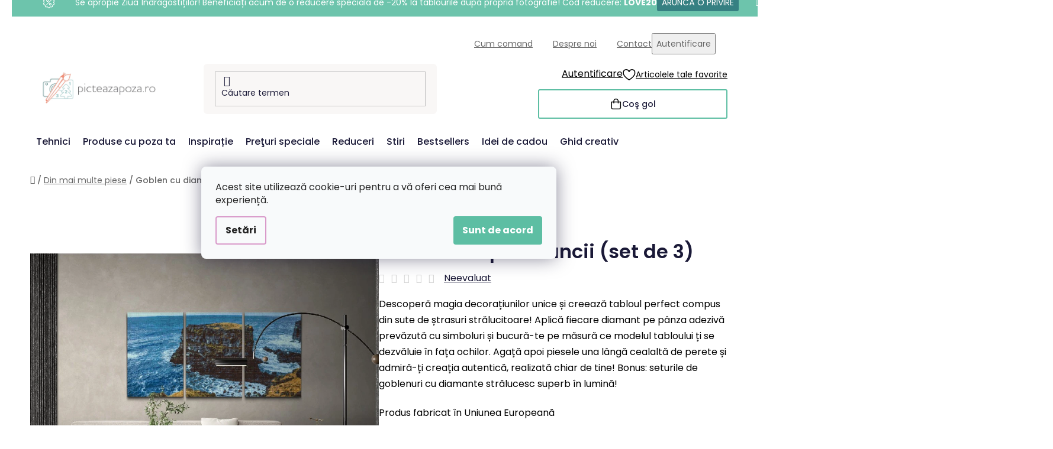

--- FILE ---
content_type: text/html; charset=utf-8
request_url: https://www.picteazapoza.ro/goblen-cu-diamante-vedere-asupra-stancii--set-de-3-/
body_size: 36228
content:
<!doctype html><html lang="ro" dir="ltr" class="header-background-light external-fonts-loaded"><head><meta charset="utf-8" /><meta name="viewport" content="width=device-width,initial-scale=1" /><title>Goblen cu diamante - Vedere asupra stâncii (set de 3) - Picteazapoza.ro</title><link rel="preconnect" href="https://cdn.myshoptet.com" /><link rel="dns-prefetch" href="https://cdn.myshoptet.com" /><link rel="preload" href="https://cdn.myshoptet.com/prj/dist/master/cms/libs/jquery/jquery-1.11.3.min.js" as="script" /><link href="https://cdn.myshoptet.com/prj/dist/master/cms/templates/frontend_templates/shared/css/font-face/poppins.css" rel="stylesheet"><link href="https://cdn.myshoptet.com/prj/dist/master/shop/dist/font-shoptet-13.css.3c47e30adfa2e9e2683b.css" rel="stylesheet"><script>
dataLayer = [];
dataLayer.push({'shoptet' : {
    "pageId": 1569,
    "pageType": "productDetail",
    "currency": "RON",
    "currencyInfo": {
        "decimalSeparator": ",",
        "exchangeRate": 1,
        "priceDecimalPlaces": 2,
        "symbol": "lei",
        "symbolLeft": 0,
        "thousandSeparator": " "
    },
    "language": "ro",
    "projectId": 461456,
    "product": {
        "id": 12402,
        "guid": "ee234932-6767-11ed-b940-ecf4bbdf609b",
        "hasVariants": true,
        "codes": [
            {
                "code": "DBNSET\/03VIEWOFTHECLIFF\/40X60_40X60_40X60\/W"
            },
            {
                "code": "DBNSET\/03VIEWOFTHECLIFF\/40X60_40X60_40X60\/WO"
            },
            {
                "code": "DBNSET\/03VIEWOFTHECLIFF\/60X80_60X80_60X80\/W"
            },
            {
                "code": "DBNSET\/03VIEWOFTHECLIFF\/60X80_60X80_60X80\/WO"
            },
            {
                "code": "DBNSET\/03VIEWOFTHECLIFF\/80X120_80X120_80X120\/W"
            },
            {
                "code": "DBNSET\/03VIEWOFTHECLIFF\/80X120_80X120_80X120\/WO"
            },
            {
                "code": "DBNSET\/03VIEWOFTHECLIFF\/30X40_30X40_30X40\/W"
            },
            {
                "code": "DBNSET\/03VIEWOFTHECLIFF\/30X40_30X40_30X40\/WO"
            },
            {
                "code": "DBNSET\/03VIEWOFTHECLIFF\/30X40_30X40_30X40\/WW"
            },
            {
                "code": "DBNSET\/03VIEWOFTHECLIFF\/40X60_40X60_40X60\/WW"
            },
            {
                "code": "DBNSET\/03VIEWOFTHECLIFF\/30X40_30X40_30X40\/WPM"
            },
            {
                "code": "DBNSET\/03VIEWOFTHECLIFF\/40X60_40X60_40X60\/WPM"
            },
            {
                "code": "DBNSET\/03VIEWOFTHECLIFF\/60X80_60X80_60X80\/WPM"
            },
            {
                "code": "DBNSET\/03VIEWOFTHECLIFF\/80X120_80X120_80X120\/WPM"
            },
            {
                "code": "DBNSET\/03VIEWOFTHECLIFF\/30X40_30X40_30X40\/COL30\/RNDA\/W"
            },
            {
                "code": "DBNSET\/03VIEWOFTHECLIFF\/30X40_30X40_30X40\/COL30\/RNDA\/WO"
            },
            {
                "code": "DBNSET\/03VIEWOFTHECLIFF\/30X40_30X40_30X40\/COL30\/RNDA\/WPM"
            },
            {
                "code": "DBNSET\/03VIEWOFTHECLIFF\/30X40_30X40_30X40\/COL30\/RNDA\/WW"
            },
            {
                "code": "DBNSET\/03VIEWOFTHECLIFF\/40X60_40X60_40X60\/COL30\/RNDA\/W"
            },
            {
                "code": "DBNSET\/03VIEWOFTHECLIFF\/40X60_40X60_40X60\/COL30\/RNDA\/WO"
            },
            {
                "code": "DBNSET\/03VIEWOFTHECLIFF\/40X60_40X60_40X60\/COL30\/RNDA\/WPM"
            },
            {
                "code": "DBNSET\/03VIEWOFTHECLIFF\/40X60_40X60_40X60\/COL30\/RNDA\/WW"
            },
            {
                "code": "DBNSET\/03VIEWOFTHECLIFF\/60X80_60X80_60X80\/COL30\/RNDA\/W"
            },
            {
                "code": "DBNSET\/03VIEWOFTHECLIFF\/60X80_60X80_60X80\/COL30\/RNDA\/WO"
            },
            {
                "code": "DBNSET\/03VIEWOFTHECLIFF\/60X80_60X80_60X80\/COL30\/RNDA\/WPM"
            },
            {
                "code": "DBNSET\/03VIEWOFTHECLIFF\/80X120_80X120_80X120\/COL30\/RNDA\/W"
            },
            {
                "code": "DBNSET\/03VIEWOFTHECLIFF\/80X120_80X120_80X120\/COL30\/RNDA\/WO"
            },
            {
                "code": "DBNSET\/03VIEWOFTHECLIFF\/80X120_80X120_80X120\/COL30\/RNDA\/WPM"
            },
            {
                "code": "DBNSET\/03VIEWOFTHECLIFF\/30X40_30X40_30X40\/COL30\/SQRA\/W"
            },
            {
                "code": "DBNSET\/03VIEWOFTHECLIFF\/30X40_30X40_30X40\/COL30\/SQRA\/WO"
            },
            {
                "code": "DBNSET\/03VIEWOFTHECLIFF\/30X40_30X40_30X40\/COL30\/SQRA\/WPM"
            },
            {
                "code": "DBNSET\/03VIEWOFTHECLIFF\/30X40_30X40_30X40\/COL30\/SQRA\/WW"
            },
            {
                "code": "DBNSET\/03VIEWOFTHECLIFF\/40X60_40X60_40X60\/COL30\/SQRA\/W"
            },
            {
                "code": "DBNSET\/03VIEWOFTHECLIFF\/40X60_40X60_40X60\/COL30\/SQRA\/WO"
            },
            {
                "code": "DBNSET\/03VIEWOFTHECLIFF\/40X60_40X60_40X60\/COL30\/SQRA\/WPM"
            },
            {
                "code": "DBNSET\/03VIEWOFTHECLIFF\/40X60_40X60_40X60\/COL30\/SQRA\/WW"
            },
            {
                "code": "DBNSET\/03VIEWOFTHECLIFF\/60X80_60X80_60X80\/COL30\/SQRA\/W"
            },
            {
                "code": "DBNSET\/03VIEWOFTHECLIFF\/60X80_60X80_60X80\/COL30\/SQRA\/WO"
            },
            {
                "code": "DBNSET\/03VIEWOFTHECLIFF\/60X80_60X80_60X80\/COL30\/SQRA\/WPM"
            },
            {
                "code": "DBNSET\/03VIEWOFTHECLIFF\/80X120_80X120_80X120\/COL30\/SQRA\/W"
            },
            {
                "code": "DBNSET\/03VIEWOFTHECLIFF\/80X120_80X120_80X120\/COL30\/SQRA\/WO"
            },
            {
                "code": "DBNSET\/03VIEWOFTHECLIFF\/80X120_80X120_80X120\/COL30\/SQRA\/WPM"
            }
        ],
        "name": "Goblen cu diamante - Vedere asupra st\u00e2ncii (set de 3)",
        "appendix": "",
        "weight": 0,
        "manufacturerGuid": "1EF53342EB1162AE99A7DA0BA3DED3EE",
        "currentCategory": "Din mai multe piese",
        "currentCategoryGuid": "6db2459a-f2c9-11ec-b154-ecf4bbdf609b",
        "defaultCategory": "Din mai multe piese",
        "defaultCategoryGuid": "6db2459a-f2c9-11ec-b154-ecf4bbdf609b",
        "currency": "RON",
        "priceWithVatMin": 249.90000000000001,
        "priceWithVatMax": 1429.9000000000001
    },
    "stocks": [
        {
            "id": "ext",
            "title": "Stoc",
            "isDeliveryPoint": 0,
            "visibleOnEshop": 1
        }
    ],
    "cartInfo": {
        "id": null,
        "freeShipping": false,
        "freeShippingFrom": 300,
        "leftToFreeGift": {
            "formattedPrice": "300 lei",
            "priceLeft": 300
        },
        "freeGift": false,
        "leftToFreeShipping": {
            "priceLeft": 300,
            "dependOnRegion": 0,
            "formattedPrice": "300 lei"
        },
        "discountCoupon": [],
        "getNoBillingShippingPrice": {
            "withoutVat": 0,
            "vat": 0,
            "withVat": 0
        },
        "cartItems": [],
        "taxMode": "ORDINARY"
    },
    "cart": [],
    "customer": {
        "priceRatio": 1,
        "priceListId": 1,
        "groupId": null,
        "registered": false,
        "mainAccount": false
    }
}});
dataLayer.push({'cookie_consent' : {
    "marketing": "denied",
    "analytics": "denied"
}});
document.addEventListener('DOMContentLoaded', function() {
    shoptet.consent.onAccept(function(agreements) {
        if (agreements.length == 0) {
            return;
        }
        dataLayer.push({
            'cookie_consent' : {
                'marketing' : (agreements.includes(shoptet.config.cookiesConsentOptPersonalisation)
                    ? 'granted' : 'denied'),
                'analytics': (agreements.includes(shoptet.config.cookiesConsentOptAnalytics)
                    ? 'granted' : 'denied')
            },
            'event': 'cookie_consent'
        });
    });
});
</script>

<!-- Google Tag Manager -->
<script>(function(w,d,s,l,i){w[l]=w[l]||[];w[l].push({'gtm.start':
new Date().getTime(),event:'gtm.js'});var f=d.getElementsByTagName(s)[0],
j=d.createElement(s),dl=l!='dataLayer'?'&l='+l:'';j.async=true;j.src=
'https://www.googletagmanager.com/gtm.js?id='+i+dl;f.parentNode.insertBefore(j,f);
})(window,document,'script','dataLayer','GTM-WSQ44WM');</script>
<!-- End Google Tag Manager -->

<meta property="og:type" content="website"><meta property="og:site_name" content="picteazapoza.ro"><meta property="og:url" content="https://www.picteazapoza.ro/goblen-cu-diamante-vedere-asupra-stancii--set-de-3-/"><meta property="og:title" content="Goblen cu diamante - Vedere asupra stâncii (set de 3) - Picteazapoza.ro"><meta name="author" content="Picteazapoza.ro"><meta name="web_author" content="Shoptet.cz"><meta name="dcterms.rightsHolder" content="www.picteazapoza.ro"><meta name="robots" content="index,follow"><meta property="og:image" content="https://cdn.myshoptet.com/usr/www.picteazapoza.ro/user/shop/big/12402-1_goblen-cu-diamante-vedere-asupra-stancii--set-de-3-.png?6565d1fd"><meta property="og:description" content="Goblen cu diamante - Vedere asupra stâncii (set de 3). Descoperă magia decorațiunilor unice și creează tabloul perfect compus din sute de ștrasuri strălucitoare! Aplică fiecare diamant pe pânza adezivă prevăzută cu simboluri și bucură-te pe măsură ce modelul tabloului ți se dezvăluie în fața ochilor. Agață apoi…"><meta name="description" content="Goblen cu diamante - Vedere asupra stâncii (set de 3). Descoperă magia decorațiunilor unice și creează tabloul perfect compus din sute de ștrasuri strălucitoare! Aplică fiecare diamant pe pânza adezivă prevăzută cu simboluri și bucură-te pe măsură ce modelul tabloului ți se dezvăluie în fața ochilor. Agață apoi…"><meta property="product:price:amount" content="249.9"><meta property="product:price:currency" content="RON"><style>:root {--color-primary: #d99aca;--color-primary-h: 314;--color-primary-s: 45%;--color-primary-l: 73%;--color-primary-hover: #8C4250;--color-primary-hover-h: 349;--color-primary-hover-s: 36%;--color-primary-hover-l: 40%;--color-secondary: #5DBEA3;--color-secondary-h: 163;--color-secondary-s: 43%;--color-secondary-l: 55%;--color-secondary-hover: #207274;--color-secondary-hover-h: 181;--color-secondary-hover-s: 57%;--color-secondary-hover-l: 29%;--color-tertiary: #FFA06F;--color-tertiary-h: 20;--color-tertiary-s: 100%;--color-tertiary-l: 72%;--color-tertiary-hover: #ffffff;--color-tertiary-hover-h: 0;--color-tertiary-hover-s: 0%;--color-tertiary-hover-l: 100%;--color-header-background: #ffffff;--template-font: "Poppins";--template-headings-font: "Poppins";--header-background-url: url("[data-uri]");--cookies-notice-background: #F8FAFB;--cookies-notice-color: #252525;--cookies-notice-button-hover: #27263f;--cookies-notice-link-hover: #3b3a5f;--templates-update-management-preview-mode-content: "Previzualizarea actualizării șablonului este activă pentru browserul dvs."}</style>
    
    <link href="https://cdn.myshoptet.com/prj/dist/master/shop/dist/main-13.less.fdb02770e668ba5a70b5.css" rel="stylesheet" />
    
    <script>var shoptet = shoptet || {};</script>
    <script src="https://cdn.myshoptet.com/prj/dist/master/shop/dist/main-3g-header.js.27c4444ba5dd6be3416d.js"></script>
<!-- User include --><!-- api 427(81) html code header -->
<link rel="stylesheet" href="https://cdn.myshoptet.com/usr/api2.dklab.cz/user/documents/_doplnky/instagram/461456/8/461456_8.css" type="text/css" /><style>
        :root {
            --dklab-instagram-header-color: #3F7373;  
            --dklab-instagram-header-background: #DDDDDD;  
            --dklab-instagram-font-weight: 700;
            --dklab-instagram-font-size: 180%;
            --dklab-instagram-logoUrl: url(https://cdn.myshoptet.com/usr/api2.dklab.cz/user/documents/_doplnky/instagram/img/logo-duha.png); 
            --dklab-instagram-logo-size-width: 40px;
            --dklab-instagram-logo-size-height: 40px;                        
            --dklab-instagram-hover-content: 0;                        
            --dklab-instagram-padding: 0px;                        
            --dklab-instagram-border-color: #888888;
            
        }
        </style>
<!-- api 428(82) html code header -->
<link rel="stylesheet" href="https://cdn.myshoptet.com/usr/api2.dklab.cz/user/documents/_doplnky/oblibene/461456/5/461456_5.css" type="text/css" /><style>
        :root {
            --dklab-favourites-flag-color: #F2C1B6;
            --dklab-favourites-flag-text-color: #FFFFFF;
            --dklab-favourites-add-text-color: #3F7273;            
            --dklab-favourites-remove-text-color: #F2C1B6;            
            --dklab-favourites-add-text-detail-color: #3F7273;            
            --dklab-favourites-remove-text-detail-color: #F2C1B6;            
            --dklab-favourites-header-icon-color: #F2C1B6;            
            --dklab-favourites-counter-color: #F2C1B6;            
        } </style>
<!-- api 709(355) html code header -->
<script>
  const PWJS = {};
</script>

<script src=https://app.productwidgets.cz/pwjs.js></script>



<!-- api 1004(637) html code header -->
<script>
      window.mehub = window.mehub || {};
      window.mehub.bonus = {
        businessId: 'b033c4f3-d68e-4777-88d8-d2e05810743a',
        addonId: '6c17acc2-f800-4681-883d-1705db4f6b91'
      }
    </script>
    
<!-- api 1012(643) html code header -->
<style data-purpose="gopay-hiding-apple-pay">
	[data-guid="2b83a4f3-d6c3-11ef-9749-6a98a518c6cc"] {
		display: none
	}
</style>
<!-- api html code header -->
<!-- FV_STUDIO_SCRIPTS_BEGIN -->
<!-- Video.js Lib -->
<script src="https://cdnjs.cloudflare.com/ajax/libs/video.js/8.17.4/video.min.js" integrity="sha512-a0xxvXMNKvm6s+vrkI+bBbrTCzMfuMZ7v1Oc1FFH1kbf5mxNxT+Ysh1V+g8y7Vuv5RhtQ+FGR4IVAwS1VSQBBQ==" crossorigin="anonymous" referrerpolicy="no-referrer"></script>
<link rel="stylesheet" href="https://cdnjs.cloudflare.com/ajax/libs/video.js/8.17.4/video-js.min.css" integrity="sha512-PUekH1zFIQeA2VaIZljiK1mpm3IzLP2JnzMndJSOEEYeQe1wnxSyO6NuBfXMPwaTnW7A5UBgIPHHzbG+betUVg==" crossorigin="anonymous" referrerpolicy="no-referrer" />
<!-- Video.js Lib end -->

<link rel="stylesheet" href="https://cdnjs.cloudflare.com/ajax/libs/Swiper/11.0.5/swiper-bundle.css" integrity="sha512-pmAAV1X4Nh5jA9m+jcvwJXFQvCBi3T17aZ1KWkqXr7g/O2YMvO8rfaa5ETWDuBvRq6fbDjlw4jHL44jNTScaKg==" crossorigin="anonymous" referrerpolicy="no-referrer" />

<link href="https://cdn.myshoptet.com/usr/www.vymalujsisam.cz/user/documents/fv-studio-app-style.min.css?fv-proxy&v=1765957930&ro" rel="stylesheet" />
<!-- FV_STUDIO_SCRIPTS_END -->
<!-- service 427(81) html code header -->
<link rel="stylesheet" href="https://cdn.myshoptet.com/usr/api2.dklab.cz/user/documents/_doplnky/instagram/font/instagramplus.css" type="text/css" />

<!-- service 428(82) html code header -->
<style>
@font-face {
    font-family: 'oblibene';
    src:  url('https://cdn.myshoptet.com/usr/api2.dklab.cz/user/documents/_doplnky/oblibene/font/oblibene.eot?v1');
    src:  url('https://cdn.myshoptet.com/usr/api2.dklab.cz/user/documents/_doplnky/oblibene/font/oblibene.eot?v1#iefix') format('embedded-opentype'),
    url('https://cdn.myshoptet.com/usr/api2.dklab.cz/user/documents/_doplnky/oblibene/font/oblibene.ttf?v1') format('truetype'),
    url('https://cdn.myshoptet.com/usr/api2.dklab.cz/user/documents/_doplnky/oblibene/font/oblibene.woff?v1') format('woff'),
    url('https://cdn.myshoptet.com/usr/api2.dklab.cz/user/documents/_doplnky/oblibene/font/oblibene.svg?v1') format('svg');
    font-weight: normal;
    font-style: normal;
}
</style>
<script>
var dklabFavIndividual;
</script>
<!-- service 708(354) html code header -->
<link href="https://cdn.myshoptet.com/usr/302565.myshoptet.com/user/documents/assets/gifts/fv-studio-app-gifts.css?25.4.29" rel="stylesheet">
<link href="https://cdn.myshoptet.com/usr/302565.myshoptet.com/user/documents/assets/gifts/fv-studio-app-gifts.Disco.css?25.4.29" rel="stylesheet">

<style>
.ordering-process.id--9 [id~=free-gift-wrapper] ul li:hover,
.ordering-process.id--9 [class~=free-gifts-wrapper] ul li:hover,
.content-window.cart-window [class~=free-gifts-wrapper] ul li:hover {
    border-color: #d99aca;
}

.ordering-process.id--9 [id~=free-gift-wrapper] ul li:not(.hidden-colorbox-visible),
.ordering-process.id--9 [class~=free-gifts-wrapper] ul li.active,
.content-window.cart-window [class~=free-gifts-wrapper] ul li.active {
    border-color: #d99aca;
    border-width: 2px;
}

.fvstudio-delivery-info-single-gift {
border-color: #d99aca;
}

</style>
<!-- service 1004(637) html code header -->
<script src="https://mehub-framework.web.app/main.bundle.js?v=1"></script>
<!-- project html code header -->
<link rel="stylesheet" href="https://www.picteazapoza.ro/user/documents/upload/ikonky-doprava/tabulka.css?v=" />
<link rel="stylesheet" href="https://www.picteazapoza.ro/user/documents/upload/own_css/chatgptcss.css?v=" />
<link rel="stylesheet" href="https://www.picteazapoza.ro/user/documents/upload/own_css/chatgptimagecss.css?v=" />
<link rel="stylesheet" href="https://www.picteazapoza.ro/user/documents/upload/own_css/chatgptvideocss.css?v=" />
<!--<link rel="stylesheet" href="https://cdn.jsdelivr.net/npm/swiper@10/swiper-bundle.min.css"/>-->

<link rel="stylesheet" href="https://unpkg.com/img-comparison-slider@7/dist/styles.css?v=001"/>
<!-- <link href="https://cdn.myshoptet.com/usr/www.vymalujsisam.cz/user/documents/fv-studio-app-style.min.css?fv-proxy&ro=1.103&v=" rel="stylesheet" /> -->
<script src="https://fvstudio.myshoptet.com/user/documents/addons/shop-editor/461456.cs.js?v=0.73"></script>
<script src="https://cdn.fvstudio.cz/editor/picteazapozaro/editor.js?v=3.28"></script> 
<script>
const fvHPsliderLinks = [
  { title: "Mai mult", url: "/preturi-speciale/" },
  { title: "Mai mult", url: "/bestsellers/" },
];
</script>

<style>
  body{
    /*opacity: 0*/
  }
  

@media (min-width:768px){
.products .product .p-in .p-bottom .prices .price-final strong small {
    font-size: 13px;
    font-weight: 300;
}

.products-block>div .p .p-bottom>div .prices .price-standard {
    font-size: 14px;
    font-weight:500;
}

.fvAboutShopping .fvHelpPages .row .col-lg-8 .fvPages .fvSmallBoxIlTDr .fvContent .fvTitle, .fvCreativeGuide .fvHelpPages .row .col-lg-8 .fvPages .fvSmallBoxIlTDr .fvContent .fvTitle, .fvAboutUs .fvHelpPages .row .col-lg-8 .fvPages .fvSmallBoxIlTDr .fvContent .fvTitle, .fvGiftTips .fvHelpPages .row .col-lg-8 .fvPages .fvSmallBoxIlTDr .fvContent .fvTitle {
    font-size: 18px;
    line-height: 20px;
    padding-bottom: 8px;
}

.fvAboutShopping .fvHelpPages .row .col-lg-8 .fvPages .fvSmallBoxIlTDr .fvContent .fvText, .fvCreativeGuide .fvHelpPages .row .col-lg-8 .fvPages .fvSmallBoxIlTDr .fvContent .fvText, .fvAboutUs .fvHelpPages .row .col-lg-8 .fvPages .fvSmallBoxIlTDr .fvContent .fvText, .fvGiftTips .fvHelpPages .row .col-lg-8 .fvPages .fvSmallBoxIlTDr .fvContent .fvText {
    font-size: 13px;
    line-height: 16px;
}
}
</style>

<!-- google badge-->
<script id='merchantWidgetScript' src="https://www.gstatic.com/shopping/merchant/merchantwidget.js" defer></script>
<script>
  merchantWidgetScript.addEventListener('load', function () {
    merchantwidget.start({
         // REQUIRED FIELDS
         merchant_id: 480526696,

         // OPTIONAL FIELDS
         position: 'LEFT_BOTTOM',
         region: 'RO',
    });
  });
</script>
<!-- /User include --><link rel="shortcut icon" href="/favicon.ico" type="image/x-icon" /><link rel="canonical" href="https://www.picteazapoza.ro/goblen-cu-diamante-vedere-asupra-stancii--set-de-3-/" /><script>!function(){var t={9196:function(){!function(){var t=/\[object (Boolean|Number|String|Function|Array|Date|RegExp)\]/;function r(r){return null==r?String(r):(r=t.exec(Object.prototype.toString.call(Object(r))))?r[1].toLowerCase():"object"}function n(t,r){return Object.prototype.hasOwnProperty.call(Object(t),r)}function e(t){if(!t||"object"!=r(t)||t.nodeType||t==t.window)return!1;try{if(t.constructor&&!n(t,"constructor")&&!n(t.constructor.prototype,"isPrototypeOf"))return!1}catch(t){return!1}for(var e in t);return void 0===e||n(t,e)}function o(t,r,n){this.b=t,this.f=r||function(){},this.d=!1,this.a={},this.c=[],this.e=function(t){return{set:function(r,n){u(c(r,n),t.a)},get:function(r){return t.get(r)}}}(this),i(this,t,!n);var e=t.push,o=this;t.push=function(){var r=[].slice.call(arguments,0),n=e.apply(t,r);return i(o,r),n}}function i(t,n,o){for(t.c.push.apply(t.c,n);!1===t.d&&0<t.c.length;){if("array"==r(n=t.c.shift()))t:{var i=n,a=t.a;if("string"==r(i[0])){for(var f=i[0].split("."),s=f.pop(),p=(i=i.slice(1),0);p<f.length;p++){if(void 0===a[f[p]])break t;a=a[f[p]]}try{a[s].apply(a,i)}catch(t){}}}else if("function"==typeof n)try{n.call(t.e)}catch(t){}else{if(!e(n))continue;for(var l in n)u(c(l,n[l]),t.a)}o||(t.d=!0,t.f(t.a,n),t.d=!1)}}function c(t,r){for(var n={},e=n,o=t.split("."),i=0;i<o.length-1;i++)e=e[o[i]]={};return e[o[o.length-1]]=r,n}function u(t,o){for(var i in t)if(n(t,i)){var c=t[i];"array"==r(c)?("array"==r(o[i])||(o[i]=[]),u(c,o[i])):e(c)?(e(o[i])||(o[i]={}),u(c,o[i])):o[i]=c}}window.DataLayerHelper=o,o.prototype.get=function(t){var r=this.a;t=t.split(".");for(var n=0;n<t.length;n++){if(void 0===r[t[n]])return;r=r[t[n]]}return r},o.prototype.flatten=function(){this.b.splice(0,this.b.length),this.b[0]={},u(this.a,this.b[0])}}()}},r={};function n(e){var o=r[e];if(void 0!==o)return o.exports;var i=r[e]={exports:{}};return t[e](i,i.exports,n),i.exports}n.n=function(t){var r=t&&t.__esModule?function(){return t.default}:function(){return t};return n.d(r,{a:r}),r},n.d=function(t,r){for(var e in r)n.o(r,e)&&!n.o(t,e)&&Object.defineProperty(t,e,{enumerable:!0,get:r[e]})},n.o=function(t,r){return Object.prototype.hasOwnProperty.call(t,r)},function(){"use strict";n(9196)}()}();</script>    <!-- Global site tag (gtag.js) - Google Analytics -->
    <script async src="https://www.googletagmanager.com/gtag/js?id=G-X1JZ07GMM0"></script>
    <script>
        
        window.dataLayer = window.dataLayer || [];
        function gtag(){dataLayer.push(arguments);}
        

                    console.debug('default consent data');

            gtag('consent', 'default', {"ad_storage":"denied","analytics_storage":"denied","ad_user_data":"denied","ad_personalization":"denied","wait_for_update":500});
            dataLayer.push({
                'event': 'default_consent'
            });
        
        gtag('js', new Date());

                gtag('config', 'UA-205610654-1', { 'groups': "UA" });
        
                gtag('config', 'G-X1JZ07GMM0', {"groups":"GA4","send_page_view":false,"content_group":"productDetail","currency":"RON","page_language":"ro"});
        
                gtag('config', 'AW-312899858', {"allow_enhanced_conversions":true});
        
        
        
        
        
                    gtag('event', 'page_view', {"send_to":"GA4","page_language":"ro","content_group":"productDetail","currency":"RON"});
        
                gtag('set', 'currency', 'RON');

        gtag('event', 'view_item', {
            "send_to": "UA",
            "items": [
                {
                    "id": "DBNSET\/03VIEWOFTHECLIFF\/30X40_30X40_30X40\/COL30\/RNDA\/WO",
                    "name": "Goblen cu diamante - Vedere asupra st\u00e2ncii (set de 3)",
                    "category": "Din mai multe piese",
                                        "brand": "Picteazapoza.ro",
                                                            "variant": "Dimensiune: 30x40cm (3 buc), Ram\u0103: F\u0103r\u0103 cadru (doar p\u00e2nza), Diamante: Rotunde",
                                        "price": 206.53
                }
            ]
        });
        
        
        
        
        
                    gtag('event', 'view_item', {"send_to":"GA4","page_language":"ro","content_group":"productDetail","value":206.53,"currency":"RON","items":[{"item_id":"DBNSET\/03VIEWOFTHECLIFF\/30X40_30X40_30X40\/COL30\/RNDA\/WO","item_name":"Goblen cu diamante - Vedere asupra st\u00e2ncii (set de 3)","item_brand":"Picteazapoza.ro","item_category":"Din mai multe piese","item_variant":"DBNSET\/03VIEWOFTHECLIFF\/30X40_30X40_30X40\/COL30\/RNDA\/WO~Dimensiune: 30x40cm (3 buc), Ram\u0103: F\u0103r\u0103 cadru (doar p\u00e2nza), Diamante: Rotunde","price":206.53,"quantity":1,"index":0}]});
        
        
        
        
        
        
        
        document.addEventListener('DOMContentLoaded', function() {
            if (typeof shoptet.tracking !== 'undefined') {
                for (var id in shoptet.tracking.bannersList) {
                    gtag('event', 'view_promotion', {
                        "send_to": "UA",
                        "promotions": [
                            {
                                "id": shoptet.tracking.bannersList[id].id,
                                "name": shoptet.tracking.bannersList[id].name,
                                "position": shoptet.tracking.bannersList[id].position
                            }
                        ]
                    });
                }
            }

            shoptet.consent.onAccept(function(agreements) {
                if (agreements.length !== 0) {
                    console.debug('gtag consent accept');
                    var gtagConsentPayload =  {
                        'ad_storage': agreements.includes(shoptet.config.cookiesConsentOptPersonalisation)
                            ? 'granted' : 'denied',
                        'analytics_storage': agreements.includes(shoptet.config.cookiesConsentOptAnalytics)
                            ? 'granted' : 'denied',
                                                                                                'ad_user_data': agreements.includes(shoptet.config.cookiesConsentOptPersonalisation)
                            ? 'granted' : 'denied',
                        'ad_personalization': agreements.includes(shoptet.config.cookiesConsentOptPersonalisation)
                            ? 'granted' : 'denied',
                        };
                    console.debug('update consent data', gtagConsentPayload);
                    gtag('consent', 'update', gtagConsentPayload);
                    dataLayer.push(
                        { 'event': 'update_consent' }
                    );
                }
            });
        });
    </script>
</head><body class="desktop id-1569 in-din-mai-multe-piese template-13 type-product type-detail one-column-body columns-4 smart-labels-active ums_forms_redesign--off ums_a11y_category_page--on ums_discussion_rating_forms--off ums_flags_display_unification--on ums_a11y_login--on mobile-header-version-0"><noscript>
    <style>
        #header {
            padding-top: 0;
            position: relative !important;
            top: 0;
        }
        .header-navigation {
            position: relative !important;
        }
        .overall-wrapper {
            margin: 0 !important;
        }
        body:not(.ready) {
            visibility: visible !important;
        }
    </style>
    <div class="no-javascript">
        <div class="no-javascript__title">Trebuie modificată o setare in browser ul web</div>
        <div class="no-javascript__text">Consultați: <a href="https://www.google.com/support/bin/answer.py?answer=23852">Cum să activați JavaScript în browser</a>.</div>
        <div class="no-javascript__text">Dacă utilizați software de blocare a reclamelor, este posibil să vă solicite să permiteți JavaScript din această pagină.</div>
        <div class="no-javascript__text">Vă mulţumim.</div>
    </div>
</noscript>

        <div id="fb-root"></div>
        <script>
            window.fbAsyncInit = function() {
                FB.init({
                    autoLogAppEvents : true,
                    xfbml            : true,
                    version          : 'v24.0'
                });
            };
        </script>
        <script async defer crossorigin="anonymous" src="https://connect.facebook.net/ro_RO/sdk.js#xfbml=1&version=v24.0"></script>
<!-- Google Tag Manager (noscript) -->
<noscript><iframe src="https://www.googletagmanager.com/ns.html?id=GTM-WSQ44WM"
height="0" width="0" style="display:none;visibility:hidden"></iframe></noscript>
<!-- End Google Tag Manager (noscript) -->

    <div class="siteCookies siteCookies--center siteCookies--light js-siteCookies" role="dialog" data-testid="cookiesPopup" data-nosnippet>
        <div class="siteCookies__form">
            <div class="siteCookies__content">
                <div class="siteCookies__text">
                    <span>Acest site utilizează cookie-uri pentru a vă oferi cea mai bună experiență.</span>
                </div>
                <p class="siteCookies__links">
                    <button class="siteCookies__link js-cookies-settings" aria-label="Setări cookie-uri" data-testid="cookiesSettings">Setări</button>
                </p>
            </div>
            <div class="siteCookies__buttonWrap">
                                <button class="siteCookies__button js-cookiesConsentSubmit" value="all" aria-label="Acceptă cookie-urile" data-testid="buttonCookiesAccept">Sunt de acord</button>
            </div>
        </div>
        <script>
            document.addEventListener("DOMContentLoaded", () => {
                const siteCookies = document.querySelector('.js-siteCookies');
                document.addEventListener("scroll", shoptet.common.throttle(() => {
                    const st = document.documentElement.scrollTop;
                    if (st > 1) {
                        siteCookies.classList.add('siteCookies--scrolled');
                    } else {
                        siteCookies.classList.remove('siteCookies--scrolled');
                    }
                }, 100));
            });
        </script>
    </div>
<a href="#content" class="skip-link sr-only">Treci la conținut</a><div class="overall-wrapper"><div class="site-msg information"><div class="container"><div class="text">&nbsp;</div><div class="close js-close-information-msg"></div></div></div><div class="user-action"><div class="container">
    <div class="user-action-in">
                    <div id="login" class="user-action-login popup-widget login-widget" role="dialog" aria-labelledby="loginHeading">
        <div class="popup-widget-inner">
                            <h2 id="loginHeading">Autentificare în contul dumneavoastră</h2><div id="customerLogin"><form action="/action/Customer/Login/" method="post" id="formLoginIncluded" class="csrf-enabled formLogin" data-testid="formLogin"><input type="hidden" name="referer" value="" /><div class="form-group"><div class="input-wrapper email js-validated-element-wrapper no-label"><input type="email" name="email" class="form-control" autofocus placeholder="Adresa de e-mail (exemplu John@myemail.com)" data-testid="inputEmail" autocomplete="email" required /></div></div><div class="form-group"><div class="input-wrapper password js-validated-element-wrapper no-label"><input type="password" name="password" class="form-control" placeholder="Parolă" data-testid="inputPassword" autocomplete="current-password" required /><span class="no-display">Nu puteţi completa acest câmp</span><input type="text" name="surname" value="" class="no-display" /></div></div><div class="form-group"><div class="login-wrapper"><button type="submit" class="btn btn-secondary btn-text btn-login" data-testid="buttonSubmit">Autentificare</button><div class="password-helper"><a href="/inregistrare/" data-testid="signup" rel="nofollow">Înregistrare nouă</a><a href="/centru-clienti/resetati-parola/" rel="nofollow">Parola uitată?</a></div></div></div></form>
</div>                    </div>
    </div>

                <div id="cart-widget" class="user-action-cart popup-widget cart-widget loader-wrapper" data-testid="popupCartWidget" role="dialog" aria-hidden="true">
            <div class="popup-widget-inner cart-widget-inner place-cart-here">
                <div class="loader-overlay">
                    <div class="loader"></div>
                </div>
            </div>
        </div>
    </div>
</div>
</div><div class="top-navigation-bar" data-testid="topNavigationBar">

    <div class="container">

                            <div class="top-navigation-menu">
                <ul class="top-navigation-bar-menu">
                                            <li class="top-navigation-menu-item-1854">
                            <a href="/cum-comand/" title="Cum comand">Cum comand</a>
                        </li>
                                            <li class="top-navigation-menu-item-1857">
                            <a href="/despre-noi/" title="Despre noi">Despre noi</a>
                        </li>
                                            <li class="top-navigation-menu-item-29">
                            <a href="/contact/" title="Contact">Contact</a>
                        </li>
                                    </ul>
                <div class="top-navigation-menu-trigger">Mai mult</div>
                <ul class="top-navigation-bar-menu-helper"></ul>
            </div>
        
        <div class="top-navigation-tools">
                        <button class="top-nav-button top-nav-button-login toggle-window" type="button" data-target="login" aria-haspopup="dialog" aria-controls="login" aria-expanded="false" data-testid="signin"><span>Autentificare</span></button>
    <a href="/inregistrare/" class="top-nav-button top-nav-button-register" data-testid="headerSignup">Înregistrare</a>
        </div>

    </div>

</div>
<header id="header">
        <div class="header-top">
            <div class="container navigation-wrapper header-top-wrapper">
                <div class="site-name"><a href="/" data-testid="linkWebsiteLogo"><img src="https://cdn.myshoptet.com/usr/www.picteazapoza.ro/user/logos/ro-kombi-picteazapoza-web-barevne-pure.jpg" alt="Picteazapoza.ro" fetchpriority="low" /></a></div>                <div class="search" itemscope itemtype="https://schema.org/WebSite">
                    <meta itemprop="headline" content="Din mai multe piese"/><meta itemprop="url" content="https://www.picteazapoza.ro"/><meta itemprop="text" content="Goblen cu diamante - Vedere asupra stâncii (set de 3). Descoperă magia decorațiunilor unice și creează tabloul perfect compus din sute de ștrasuri strălucitoare! Aplică fiecare diamant pe pânza adezivă prevăzută cu simboluri și bucură-te pe măsură ce modelul tabloului ți se dezvăluie în fața ochilor. Agață apoi..."/>                    <form action="/action/ProductSearch/prepareString/" method="post"
    id="formSearchForm" class="search-form compact-form js-search-main"
    itemprop="potentialAction" itemscope itemtype="https://schema.org/SearchAction" data-testid="searchForm">
    <fieldset>
        <meta itemprop="target"
            content="https://www.picteazapoza.ro/cautare/?string={string}"/>
        <input type="hidden" name="language" value="ro"/>
        
            
    <span class="search-input-icon" aria-hidden="true"></span>

<input
    type="search"
    name="string"
        class="query-input form-control search-input js-search-input"
    placeholder="Căutare termen"
    autocomplete="off"
    required
    itemprop="query-input"
    aria-label="Căutare"
    data-testid="searchInput"
>
            <button type="submit" class="btn btn-default search-button" data-testid="searchBtn">Căutare</button>
        
    </fieldset>
</form>
                </div>
                <div class="navigation-buttons">
                    <a href="#" class="toggle-window" data-target="search" data-testid="linkSearchIcon"><span class="sr-only">Căutare</span></a>
                        
    <a href="/cos-de-cumparaturi/" class="btn btn-icon toggle-window cart-count" data-target="cart" data-hover="true" data-redirect="true" data-testid="headerCart" rel="nofollow" aria-haspopup="dialog" aria-expanded="false" aria-controls="cart-widget">
        
                <span class="sr-only">Coş de cumpărături</span>
        
            <span class="cart-price visible-lg-inline-block" data-testid="headerCartPrice">
                                    Coş gol                            </span>
        
    
            </a>
                    <a href="#" class="toggle-window" data-target="navigation" data-testid="hamburgerMenu"></a>
                </div>
            </div>
        </div>
        <div class="header-bottom">
            <div class="container navigation-wrapper header-bottom-wrapper js-navigation-container">
                <nav id="navigation" aria-label="Meniu principal" data-collapsible="true"><div class="navigation-in menu"><ul class="menu-level-1" role="menubar" data-testid="headerMenuItems"><li class="menu-item-1839 ext" role="none"><a href="/tehnici/" data-testid="headerMenuItem" role="menuitem" aria-haspopup="true" aria-expanded="false"><b>Tehnici</b><span class="submenu-arrow"></span></a><ul class="menu-level-2" aria-label="Tehnici" tabindex="-1" role="menu"><li class="menu-item-930 has-third-level" role="none"><a href="/picturi-pe-numere/" class="menu-image" data-testid="headerMenuItem" tabindex="-1" aria-hidden="true"><img src="data:image/svg+xml,%3Csvg%20width%3D%22140%22%20height%3D%22100%22%20xmlns%3D%22http%3A%2F%2Fwww.w3.org%2F2000%2Fsvg%22%3E%3C%2Fsvg%3E" alt="" aria-hidden="true" width="140" height="100"  data-src="https://cdn.myshoptet.com/usr/www.picteazapoza.ro/user/categories/thumb/dfs.jpg" fetchpriority="low" /></a><div><a href="/picturi-pe-numere/" data-testid="headerMenuItem" role="menuitem"><span>Pictură pe numere</span></a>
                                                    <ul class="menu-level-3" role="menu">
                                                                    <li class="menu-item-673" role="none">
                                        <a href="/picturi-pe-numere-cu-poza-ta/" data-testid="headerMenuItem" role="menuitem">
                                            Pictură cu poza ta</a>,                                    </li>
                                                                    <li class="menu-item-674" role="none">
                                        <a href="/modelele-noastre/" data-testid="headerMenuItem" role="menuitem">
                                            Modelele noastre</a>,                                    </li>
                                                                    <li class="menu-item-1578" role="none">
                                        <a href="/din-mai-multe-piese-2/" data-testid="headerMenuItem" role="menuitem">
                                            Din mai multe piese</a>,                                    </li>
                                                                    <li class="menu-item-1825" role="none">
                                        <a href="/pictura-pe-numere-ustensile-de-pictura/" data-testid="headerMenuItem" role="menuitem">
                                            Ustensile de pictură</a>                                    </li>
                                                            </ul>
                        </div></li><li class="menu-item-813 has-third-level" role="none"><a href="/goblenuri-cu-diamante/" class="menu-image" data-testid="headerMenuItem" tabindex="-1" aria-hidden="true"><img src="data:image/svg+xml,%3Csvg%20width%3D%22140%22%20height%3D%22100%22%20xmlns%3D%22http%3A%2F%2Fwww.w3.org%2F2000%2Fsvg%22%3E%3C%2Fsvg%3E" alt="" aria-hidden="true" width="140" height="100"  data-src="https://cdn.myshoptet.com/usr/www.picteazapoza.ro/user/categories/thumb/dbn_category_photo.jpg" fetchpriority="low" /></a><div><a href="/goblenuri-cu-diamante/" data-testid="headerMenuItem" role="menuitem"><span>Goblenuri cu diamante</span></a>
                                                    <ul class="menu-level-3" role="menu">
                                                                    <li class="menu-item-888" role="none">
                                        <a href="/goblenuri-cu-diamante-cu-poza-ta-categorii/" data-testid="headerMenuItem" role="menuitem">
                                            Goblen cu poza ta</a>,                                    </li>
                                                                    <li class="menu-item-816" role="none">
                                        <a href="/mozaicuri-modelele-noastre/" data-testid="headerMenuItem" role="menuitem">
                                            Modelele noastre</a>,                                    </li>
                                                                    <li class="menu-item-957" role="none">
                                        <a href="/abtibilduri-cu-diamante/" data-testid="headerMenuItem" role="menuitem">
                                            Abtibilduri cu diamante</a>,                                    </li>
                                                                    <li class="menu-item-1359" role="none">
                                        <a href="/decoratiuni-cu-diamante/" data-testid="headerMenuItem" role="menuitem">
                                            Decoratiuni cu diamante</a>,                                    </li>
                                                                    <li class="menu-item-1599" role="none">
                                        <a href="/din-mai-multe-piese-3/" data-testid="headerMenuItem" role="menuitem">
                                            Din mai multe piese</a>,                                    </li>
                                                                    <li class="menu-item-945" role="none">
                                        <a href="/accesorii-goblenuri-cu-diamante/" data-testid="headerMenuItem" role="menuitem">
                                            Accesorii goblenuri cu diamante</a>                                    </li>
                                                            </ul>
                        </div></li><li class="menu-item-1275 has-third-level" role="none"><a href="/pictura-cu-puncte/" class="menu-image" data-testid="headerMenuItem" tabindex="-1" aria-hidden="true"><img src="data:image/svg+xml,%3Csvg%20width%3D%22140%22%20height%3D%22100%22%20xmlns%3D%22http%3A%2F%2Fwww.w3.org%2F2000%2Fsvg%22%3E%3C%2Fsvg%3E" alt="" aria-hidden="true" width="140" height="100"  data-src="https://cdn.myshoptet.com/usr/www.picteazapoza.ro/user/categories/thumb/dot_category_photo.jpg" fetchpriority="low" /></a><div><a href="/pictura-cu-puncte/" data-testid="headerMenuItem" role="menuitem"><span>Pictură cu puncte</span></a>
                                                    <ul class="menu-level-3" role="menu">
                                                                    <li class="menu-item-1284" role="none">
                                        <a href="/poza-ta-din-punctulete/" data-testid="headerMenuItem" role="menuitem">
                                            Poza ta din punctulete</a>,                                    </li>
                                                                    <li class="menu-item-1287" role="none">
                                        <a href="/pictura-cu-puncte-modelele-noastre/" data-testid="headerMenuItem" role="menuitem">
                                            Modelele noastre</a>,                                    </li>
                                                                    <li class="menu-item-1795" role="none">
                                        <a href="/pictura-cu-puncte-din-mai-multe-piese/" data-testid="headerMenuItem" role="menuitem">
                                            Din mai multe piese</a>,                                    </li>
                                                                    <li class="menu-item-2249" role="none">
                                        <a href="/caiet-pentru-pictura-cu-puncte/" data-testid="headerMenuItem" role="menuitem">
                                            Caiet pentru pictura cu puncte</a>,                                    </li>
                                                                    <li class="menu-item-1278" role="none">
                                        <a href="/accesorii-pentru-pictura-cu-puncte/" data-testid="headerMenuItem" role="menuitem">
                                            Accesorii pentru pictură cu puncte</a>                                    </li>
                                                            </ul>
                        </div></li><li class="menu-item-1386 has-third-level" role="none"><a href="/margele-de-calcat/" class="menu-image" data-testid="headerMenuItem" tabindex="-1" aria-hidden="true"><img src="data:image/svg+xml,%3Csvg%20width%3D%22140%22%20height%3D%22100%22%20xmlns%3D%22http%3A%2F%2Fwww.w3.org%2F2000%2Fsvg%22%3E%3C%2Fsvg%3E" alt="" aria-hidden="true" width="140" height="100"  data-src="https://cdn.myshoptet.com/usr/www.picteazapoza.ro/user/categories/thumb/pix_category_photo.jpg" fetchpriority="low" /></a><div><a href="/margele-de-calcat/" data-testid="headerMenuItem" role="menuitem"><span>Mărgele de călcat</span></a>
                                                    <ul class="menu-level-3" role="menu">
                                                                    <li class="menu-item-1389" role="none">
                                        <a href="/poza-ta-din-margele-de-calcat-2/" data-testid="headerMenuItem" role="menuitem">
                                            Poza ta din mărgele de călcat</a>,                                    </li>
                                                                    <li class="menu-item-1395" role="none">
                                        <a href="/modelele-noastre-2/" data-testid="headerMenuItem" role="menuitem">
                                            Modelele noastre</a>,                                    </li>
                                                                    <li class="menu-item-1822" role="none">
                                        <a href="/ustensile-margele-de-calcat/" data-testid="headerMenuItem" role="menuitem">
                                            Ustensile mărgele de călcat</a>                                    </li>
                                                            </ul>
                        </div></li></ul></li>
<li class="menu-item-936" role="none"><a href="/produse-cu-poza-ta/" data-testid="headerMenuItem" role="menuitem" aria-expanded="false"><b>Produse cu poza ta</b></a></li>
<li class="menu-item-1842" role="none"><a href="/inspiratie/" data-testid="headerMenuItem" role="menuitem" aria-expanded="false"><b>Inspirație</b></a></li>
<li class="menu-item-1617" role="none"><a href="/preturi-speciale/" data-testid="headerMenuItem" role="menuitem" aria-expanded="false"><b>Preţuri speciale</b></a></li>
<li class="menu-item-2276" role="none"><a href="/reduceri/" data-testid="headerMenuItem" role="menuitem" aria-expanded="false"><b>Reduceri</b></a></li>
<li class="menu-item-1833" role="none"><a href="/stiri/" data-testid="headerMenuItem" role="menuitem" aria-expanded="false"><b>Stiri</b></a></li>
<li class="menu-item-1374" role="none"><a href="/bestsellers/" data-testid="headerMenuItem" role="menuitem" aria-expanded="false"><b>Bestsellers</b></a></li>
<li class="menu-item-1848" role="none"><a href="/idei-de-cadouri/" data-testid="headerMenuItem" role="menuitem" aria-expanded="false"><b>Idei de cadou</b></a></li>
<li class="menu-item-1851" role="none"><a href="/ghid-creativ/" data-testid="headerMenuItem" role="menuitem" aria-expanded="false"><b>Ghid creativ</b></a></li>
<li class="appended-category menu-item-1452" role="none"><a href="/cele-mai-populare-in-romania/"><b>Cele mai populare în România</b></a></li><li class="appended-category menu-item-1569 ext" role="none"><a href="/din-mai-multe-piese/"><b>Din mai multe piese</b><span class="submenu-arrow" role="menuitem"></span></a><ul class="menu-level-2 menu-level-2-appended" role="menu"><li class="menu-item-1572" role="none"><a href="/picturi-pe-numere-2/" data-testid="headerMenuItem" role="menuitem"><span>Picturi pe numere</span></a></li><li class="menu-item-1590" role="none"><a href="/goblenuri-cu-diamante-2/" data-testid="headerMenuItem" role="menuitem"><span>Goblenuri cu diamante</span></a></li><li class="menu-item-1798" role="none"><a href="/din-mai-multe-piese-pictura-cu-puncte/" data-testid="headerMenuItem" role="menuitem"><span>Pictură cu puncte</span></a></li></ul></li><li class="appended-category menu-item-759 ext" role="none"><a href="/ustensile-pictura/"><b>Ustensile pictură</b><span class="submenu-arrow" role="menuitem"></span></a><ul class="menu-level-2 menu-level-2-appended" role="menu"><li class="menu-item-762" role="none"><a href="/pensule-de-pictat/" data-testid="headerMenuItem" role="menuitem"><span>Pensule de pictat</span></a></li><li class="menu-item-942" role="none"><a href="/lacuri-solutii-curatare-si-altele/" data-testid="headerMenuItem" role="menuitem"><span>Lacuri, solutii curătare si altele</span></a></li><li class="menu-item-954" role="none"><a href="/sevalete/" data-testid="headerMenuItem" role="menuitem"><span>Sevalete</span></a></li><li class="menu-item-1419" role="none"><a href="/sabloane-din-lemn/" data-testid="headerMenuItem" role="menuitem"><span>Figurine decorative din lemn</span></a></li><li class="menu-item-1014" role="none"><a href="/seturi-speciale/" data-testid="headerMenuItem" role="menuitem"><span>Seturi speciale</span></a></li></ul></li><li class="appended-category menu-item-1746" role="none"><a href="/vouchere-2/"><b>Vouchere</b></a></li></ul></div><span class="navigation-close"></span></nav><div class="menu-helper" data-testid="hamburgerMenu"><span>Mai mult</span></div>
            </div>
        </div>
    </header><!-- / header -->


<div id="content-wrapper" class="container content-wrapper">
    
                                <div class="breadcrumbs navigation-home-icon-wrapper" itemscope itemtype="https://schema.org/BreadcrumbList">
                                                                            <span id="navigation-first" data-basetitle="Picteazapoza.ro" itemprop="itemListElement" itemscope itemtype="https://schema.org/ListItem">
                <a href="/" itemprop="item" class="navigation-home-icon"><span class="sr-only" itemprop="name">Acasă</span></a>
                <span class="navigation-bullet">/</span>
                <meta itemprop="position" content="1" />
            </span>
                                <span id="navigation-1" itemprop="itemListElement" itemscope itemtype="https://schema.org/ListItem">
                <a href="/din-mai-multe-piese/" itemprop="item" data-testid="breadcrumbsSecondLevel"><span itemprop="name">Din mai multe piese</span></a>
                <span class="navigation-bullet">/</span>
                <meta itemprop="position" content="2" />
            </span>
                                            <span id="navigation-2" itemprop="itemListElement" itemscope itemtype="https://schema.org/ListItem" data-testid="breadcrumbsLastLevel">
                <meta itemprop="item" content="https://www.picteazapoza.ro/goblen-cu-diamante-vedere-asupra-stancii--set-de-3-/" />
                <meta itemprop="position" content="3" />
                <span itemprop="name" data-title="Goblen cu diamante - Vedere asupra stâncii (set de 3)">Goblen cu diamante - Vedere asupra stâncii (set de 3) <span class="appendix"></span></span>
            </span>
            </div>
            
    <div class="content-wrapper-in">
                <main id="content" class="content wide">
                                                        <script>
            
            var shoptet = shoptet || {};
            shoptet.variantsUnavailable = shoptet.variantsUnavailable || {};
            
            shoptet.variantsUnavailable.availableVariantsResource = ["18-36-5-724-77-921","18-36-5-724-77-924","18-39-5-724-77-921","18-39-5-724-77-924","18-701-5-724-77-921","18-701-5-724-77-924","18-704-5-724-77-921","18-704-5-724-77-924","18-36-5-573-77-921","18-36-5-573-77-924","18-39-5-573-77-921","18-39-5-573-77-924","18-701-5-573-77-921","18-701-5-573-77-924","18-704-5-573-77-921","18-704-5-573-77-924","18-36-5-576-77-921","18-36-5-576-77-924","18-39-5-576-77-921","18-39-5-576-77-924","18-701-5-576-77-921","18-701-5-576-77-924","18-36-5-579-77-921","18-36-5-579-77-924","18-39-5-579-77-921","18-39-5-579-77-924","18-701-5-579-77-921","18-701-5-579-77-924"]
        </script>
                                                                                                                                                                                                                                                                                                                                                                                                                                                                                                                                                                                                                                                                                                                                                                                                                            
<div class="p-detail" itemscope itemtype="https://schema.org/Product">

    
    <meta itemprop="name" content="Goblen cu diamante - Vedere asupra stâncii (set de 3)" />
    <meta itemprop="category" content="Úvodní stránka &gt; Din mai multe piese &gt; Goblen cu diamante - Vedere asupra stâncii (set de 3)" />
    <meta itemprop="url" content="https://www.picteazapoza.ro/goblen-cu-diamante-vedere-asupra-stancii--set-de-3-/" />
    <meta itemprop="image" content="https://cdn.myshoptet.com/usr/www.picteazapoza.ro/user/shop/big/12402-1_goblen-cu-diamante-vedere-asupra-stancii--set-de-3-.png?6565d1fd" />
            <meta itemprop="description" content="Descoperă magia decorațiunilor unice și creează tabloul perfect compus din sute de ștrasuri strălucitoare! Aplică fiecare diamant pe pânza adezivă prevăzută cu simboluri și bucură-te pe măsură ce modelul tabloului ți se dezvăluie în fața ochilor. Agață apoi piesele una lângă cealaltă de perete și admiră-ți creația autentică, realizată chiar de tine! Bonus: seturile de goblenuri cu diamante strălucesc superb în lumină!
Produs fabricat în Uniunea Europeană" />
                <span class="js-hidden" itemprop="manufacturer" itemscope itemtype="https://schema.org/Organization">
            <meta itemprop="name" content="Picteazapoza.ro" />
        </span>
        <span class="js-hidden" itemprop="brand" itemscope itemtype="https://schema.org/Brand">
            <meta itemprop="name" content="Picteazapoza.ro" />
        </span>
                            <meta itemprop="gtin13" content="08596606441702" />                    <meta itemprop="gtin13" content="08596606441719" />                                                            <meta itemprop="gtin13" content="08596606224657" />                    <meta itemprop="gtin13" content="08596606224664" />                                                            <meta itemprop="gtin13" content="08596606224671" />                    <meta itemprop="gtin13" content="08596606224688" />                                        <meta itemprop="gtin13" content="08596606224695" />                    <meta itemprop="gtin13" content="08596606224701" />                                        <meta itemprop="gtin13" content="08596606441726" />                    <meta itemprop="gtin13" content="08596606441733" />                                                            <meta itemprop="gtin13" content="08596606506708" />                    <meta itemprop="gtin13" content="08596606506715" />                                                            <meta itemprop="gtin13" content="08596606506722" />                    <meta itemprop="gtin13" content="08596606506739" />                                        <meta itemprop="gtin13" content="08596606506746" />                    <meta itemprop="gtin13" content="08596606506753" />                                
<div class="p-detail-inner">

    <div class="p-data-wrapper">

        <div class="p-detail-inner-header">
            <h1>
                  Goblen cu diamante - Vedere asupra stâncii (set de 3)            </h1>
            <div class="ratings-and-brand">
                            <div class="stars-wrapper">
            
<span class="stars star-list">
                                                <a class="star star-off show-tooltip show-ratings" title="    Evaluare:
            Neevaluat    "
                   href="#ratingTab" data-toggle="tab" data-external="1" data-force-scroll="1"></a>
                    
                                                <a class="star star-off show-tooltip show-ratings" title="    Evaluare:
            Neevaluat    "
                   href="#ratingTab" data-toggle="tab" data-external="1" data-force-scroll="1"></a>
                    
                                                <a class="star star-off show-tooltip show-ratings" title="    Evaluare:
            Neevaluat    "
                   href="#ratingTab" data-toggle="tab" data-external="1" data-force-scroll="1"></a>
                    
                                                <a class="star star-off show-tooltip show-ratings" title="    Evaluare:
            Neevaluat    "
                   href="#ratingTab" data-toggle="tab" data-external="1" data-force-scroll="1"></a>
                    
                                                <a class="star star-off show-tooltip show-ratings" title="    Evaluare:
            Neevaluat    "
                   href="#ratingTab" data-toggle="tab" data-external="1" data-force-scroll="1"></a>
                    
    </span>
            <a class="stars-label" href="#ratingTab" data-toggle="tab" data-external="1" data-force-scroll="1">
                                Neevaluat                    </a>
        </div>
                                </div>
        </div>

                    <div class="p-short-description" data-testid="productCardShortDescr">
                <p>Descoperă magia decorațiunilor unice și creează tabloul perfect compus din sute de ștrasuri strălucitoare! Aplică fiecare diamant pe pânza adezivă prevăzută cu simboluri și bucură-te pe măsură ce modelul tabloului ți se dezvăluie în fața ochilor. Agață apoi piesele una lângă cealaltă de perete și admiră-ți creația autentică, realizată chiar de tine! Bonus: seturile de goblenuri cu diamante strălucesc superb în lumină!</p>
<p>Produs fabricat în Uniunea Europeană</p>
            </div>
        
        <form action="/action/Cart/addCartItem/" method="post" id="product-detail-form" class="pr-action csrf-enabled" data-testid="formProduct">
            <meta itemprop="productID" content="12402" /><meta itemprop="identifier" content="ee234932-6767-11ed-b940-ecf4bbdf609b" /><span itemprop="offers" itemscope itemtype="https://schema.org/Offer"><meta itemprop="sku" content="DBNSET/03VIEWOFTHECLIFF/30X40_30X40_30X40/COL30/RNDA/W" /><link itemprop="availability" href="https://schema.org/InStock" /><meta itemprop="url" content="https://www.picteazapoza.ro/goblen-cu-diamante-vedere-asupra-stancii--set-de-3-/" /><meta itemprop="price" content="299.90" /><meta itemprop="priceCurrency" content="RON" /><link itemprop="itemCondition" href="https://schema.org/NewCondition" /></span><span itemprop="offers" itemscope itemtype="https://schema.org/Offer"><meta itemprop="sku" content="DBNSET/03VIEWOFTHECLIFF/30X40_30X40_30X40/COL30/SQRA/W" /><link itemprop="availability" href="https://schema.org/InStock" /><meta itemprop="url" content="https://www.picteazapoza.ro/goblen-cu-diamante-vedere-asupra-stancii--set-de-3-/" /><meta itemprop="price" content="299.90" /><meta itemprop="priceCurrency" content="RON" /><link itemprop="itemCondition" href="https://schema.org/NewCondition" /></span><span itemprop="offers" itemscope itemtype="https://schema.org/Offer"><meta itemprop="sku" content="DBNSET/03VIEWOFTHECLIFF/30X40_30X40_30X40/COL30/RNDA/WO" /><link itemprop="availability" href="https://schema.org/InStock" /><meta itemprop="url" content="https://www.picteazapoza.ro/goblen-cu-diamante-vedere-asupra-stancii--set-de-3-/" /><meta itemprop="price" content="249.90" /><meta itemprop="priceCurrency" content="RON" /><link itemprop="itemCondition" href="https://schema.org/NewCondition" /></span><span itemprop="offers" itemscope itemtype="https://schema.org/Offer"><meta itemprop="sku" content="DBNSET/03VIEWOFTHECLIFF/30X40_30X40_30X40/COL30/SQRA/WO" /><link itemprop="availability" href="https://schema.org/InStock" /><meta itemprop="url" content="https://www.picteazapoza.ro/goblen-cu-diamante-vedere-asupra-stancii--set-de-3-/" /><meta itemprop="price" content="249.90" /><meta itemprop="priceCurrency" content="RON" /><link itemprop="itemCondition" href="https://schema.org/NewCondition" /></span><span itemprop="offers" itemscope itemtype="https://schema.org/Offer"><meta itemprop="sku" content="DBNSET/03VIEWOFTHECLIFF/30X40_30X40_30X40/COL30/RNDA/WPM" /><link itemprop="availability" href="https://schema.org/InStock" /><meta itemprop="url" content="https://www.picteazapoza.ro/goblen-cu-diamante-vedere-asupra-stancii--set-de-3-/" /><meta itemprop="price" content="429.90" /><meta itemprop="priceCurrency" content="RON" /><link itemprop="itemCondition" href="https://schema.org/NewCondition" /></span><span itemprop="offers" itemscope itemtype="https://schema.org/Offer"><meta itemprop="sku" content="DBNSET/03VIEWOFTHECLIFF/30X40_30X40_30X40/COL30/SQRA/WPM" /><link itemprop="availability" href="https://schema.org/InStock" /><meta itemprop="url" content="https://www.picteazapoza.ro/goblen-cu-diamante-vedere-asupra-stancii--set-de-3-/" /><meta itemprop="price" content="429.90" /><meta itemprop="priceCurrency" content="RON" /><link itemprop="itemCondition" href="https://schema.org/NewCondition" /></span><span itemprop="offers" itemscope itemtype="https://schema.org/Offer"><meta itemprop="sku" content="DBNSET/03VIEWOFTHECLIFF/30X40_30X40_30X40/COL30/RNDA/WW" /><link itemprop="availability" href="https://schema.org/InStock" /><meta itemprop="url" content="https://www.picteazapoza.ro/goblen-cu-diamante-vedere-asupra-stancii--set-de-3-/" /><meta itemprop="price" content="359.90" /><meta itemprop="priceCurrency" content="RON" /><link itemprop="itemCondition" href="https://schema.org/NewCondition" /></span><span itemprop="offers" itemscope itemtype="https://schema.org/Offer"><meta itemprop="sku" content="DBNSET/03VIEWOFTHECLIFF/30X40_30X40_30X40/COL30/SQRA/WW" /><link itemprop="availability" href="https://schema.org/InStock" /><meta itemprop="url" content="https://www.picteazapoza.ro/goblen-cu-diamante-vedere-asupra-stancii--set-de-3-/" /><meta itemprop="price" content="359.90" /><meta itemprop="priceCurrency" content="RON" /><link itemprop="itemCondition" href="https://schema.org/NewCondition" /></span><span itemprop="offers" itemscope itemtype="https://schema.org/Offer"><meta itemprop="sku" content="DBNSET/03VIEWOFTHECLIFF/40X60_40X60_40X60/COL30/RNDA/W" /><link itemprop="availability" href="https://schema.org/InStock" /><meta itemprop="url" content="https://www.picteazapoza.ro/goblen-cu-diamante-vedere-asupra-stancii--set-de-3-/" /><meta itemprop="price" content="369.90" /><meta itemprop="priceCurrency" content="RON" /><link itemprop="itemCondition" href="https://schema.org/NewCondition" /></span><span itemprop="offers" itemscope itemtype="https://schema.org/Offer"><meta itemprop="sku" content="DBNSET/03VIEWOFTHECLIFF/40X60_40X60_40X60/COL30/SQRA/W" /><link itemprop="availability" href="https://schema.org/InStock" /><meta itemprop="url" content="https://www.picteazapoza.ro/goblen-cu-diamante-vedere-asupra-stancii--set-de-3-/" /><meta itemprop="price" content="369.90" /><meta itemprop="priceCurrency" content="RON" /><link itemprop="itemCondition" href="https://schema.org/NewCondition" /></span><span itemprop="offers" itemscope itemtype="https://schema.org/Offer"><meta itemprop="sku" content="DBNSET/03VIEWOFTHECLIFF/40X60_40X60_40X60/COL30/RNDA/WO" /><link itemprop="availability" href="https://schema.org/InStock" /><meta itemprop="url" content="https://www.picteazapoza.ro/goblen-cu-diamante-vedere-asupra-stancii--set-de-3-/" /><meta itemprop="price" content="289.90" /><meta itemprop="priceCurrency" content="RON" /><link itemprop="itemCondition" href="https://schema.org/NewCondition" /></span><span itemprop="offers" itemscope itemtype="https://schema.org/Offer"><meta itemprop="sku" content="DBNSET/03VIEWOFTHECLIFF/40X60_40X60_40X60/COL30/SQRA/WO" /><link itemprop="availability" href="https://schema.org/InStock" /><meta itemprop="url" content="https://www.picteazapoza.ro/goblen-cu-diamante-vedere-asupra-stancii--set-de-3-/" /><meta itemprop="price" content="289.90" /><meta itemprop="priceCurrency" content="RON" /><link itemprop="itemCondition" href="https://schema.org/NewCondition" /></span><span itemprop="offers" itemscope itemtype="https://schema.org/Offer"><meta itemprop="sku" content="DBNSET/03VIEWOFTHECLIFF/40X60_40X60_40X60/COL30/RNDA/WPM" /><link itemprop="availability" href="https://schema.org/InStock" /><meta itemprop="url" content="https://www.picteazapoza.ro/goblen-cu-diamante-vedere-asupra-stancii--set-de-3-/" /><meta itemprop="price" content="514.90" /><meta itemprop="priceCurrency" content="RON" /><link itemprop="itemCondition" href="https://schema.org/NewCondition" /></span><span itemprop="offers" itemscope itemtype="https://schema.org/Offer"><meta itemprop="sku" content="DBNSET/03VIEWOFTHECLIFF/40X60_40X60_40X60/COL30/SQRA/WPM" /><link itemprop="availability" href="https://schema.org/InStock" /><meta itemprop="url" content="https://www.picteazapoza.ro/goblen-cu-diamante-vedere-asupra-stancii--set-de-3-/" /><meta itemprop="price" content="514.90" /><meta itemprop="priceCurrency" content="RON" /><link itemprop="itemCondition" href="https://schema.org/NewCondition" /></span><span itemprop="offers" itemscope itemtype="https://schema.org/Offer"><meta itemprop="sku" content="DBNSET/03VIEWOFTHECLIFF/40X60_40X60_40X60/COL30/RNDA/WW" /><link itemprop="availability" href="https://schema.org/InStock" /><meta itemprop="url" content="https://www.picteazapoza.ro/goblen-cu-diamante-vedere-asupra-stancii--set-de-3-/" /><meta itemprop="price" content="439.90" /><meta itemprop="priceCurrency" content="RON" /><link itemprop="itemCondition" href="https://schema.org/NewCondition" /></span><span itemprop="offers" itemscope itemtype="https://schema.org/Offer"><meta itemprop="sku" content="DBNSET/03VIEWOFTHECLIFF/40X60_40X60_40X60/COL30/SQRA/WW" /><link itemprop="availability" href="https://schema.org/InStock" /><meta itemprop="url" content="https://www.picteazapoza.ro/goblen-cu-diamante-vedere-asupra-stancii--set-de-3-/" /><meta itemprop="price" content="439.90" /><meta itemprop="priceCurrency" content="RON" /><link itemprop="itemCondition" href="https://schema.org/NewCondition" /></span><span itemprop="offers" itemscope itemtype="https://schema.org/Offer"><meta itemprop="sku" content="DBNSET/03VIEWOFTHECLIFF/60X80_60X80_60X80/COL30/RNDA/W" /><link itemprop="availability" href="https://schema.org/InStock" /><meta itemprop="url" content="https://www.picteazapoza.ro/goblen-cu-diamante-vedere-asupra-stancii--set-de-3-/" /><meta itemprop="price" content="619.90" /><meta itemprop="priceCurrency" content="RON" /><link itemprop="itemCondition" href="https://schema.org/NewCondition" /></span><span itemprop="offers" itemscope itemtype="https://schema.org/Offer"><meta itemprop="sku" content="DBNSET/03VIEWOFTHECLIFF/60X80_60X80_60X80/COL30/SQRA/W" /><link itemprop="availability" href="https://schema.org/InStock" /><meta itemprop="url" content="https://www.picteazapoza.ro/goblen-cu-diamante-vedere-asupra-stancii--set-de-3-/" /><meta itemprop="price" content="619.90" /><meta itemprop="priceCurrency" content="RON" /><link itemprop="itemCondition" href="https://schema.org/NewCondition" /></span><span itemprop="offers" itemscope itemtype="https://schema.org/Offer"><meta itemprop="sku" content="DBNSET/03VIEWOFTHECLIFF/60X80_60X80_60X80/COL30/RNDA/WO" /><link itemprop="availability" href="https://schema.org/InStock" /><meta itemprop="url" content="https://www.picteazapoza.ro/goblen-cu-diamante-vedere-asupra-stancii--set-de-3-/" /><meta itemprop="price" content="499.90" /><meta itemprop="priceCurrency" content="RON" /><link itemprop="itemCondition" href="https://schema.org/NewCondition" /></span><span itemprop="offers" itemscope itemtype="https://schema.org/Offer"><meta itemprop="sku" content="DBNSET/03VIEWOFTHECLIFF/60X80_60X80_60X80/COL30/SQRA/WO" /><link itemprop="availability" href="https://schema.org/InStock" /><meta itemprop="url" content="https://www.picteazapoza.ro/goblen-cu-diamante-vedere-asupra-stancii--set-de-3-/" /><meta itemprop="price" content="499.90" /><meta itemprop="priceCurrency" content="RON" /><link itemprop="itemCondition" href="https://schema.org/NewCondition" /></span><span itemprop="offers" itemscope itemtype="https://schema.org/Offer"><meta itemprop="sku" content="DBNSET/03VIEWOFTHECLIFF/60X80_60X80_60X80/COL30/RNDA/WPM" /><link itemprop="availability" href="https://schema.org/InStock" /><meta itemprop="url" content="https://www.picteazapoza.ro/goblen-cu-diamante-vedere-asupra-stancii--set-de-3-/" /><meta itemprop="price" content="879.90" /><meta itemprop="priceCurrency" content="RON" /><link itemprop="itemCondition" href="https://schema.org/NewCondition" /></span><span itemprop="offers" itemscope itemtype="https://schema.org/Offer"><meta itemprop="sku" content="DBNSET/03VIEWOFTHECLIFF/60X80_60X80_60X80/COL30/SQRA/WPM" /><link itemprop="availability" href="https://schema.org/InStock" /><meta itemprop="url" content="https://www.picteazapoza.ro/goblen-cu-diamante-vedere-asupra-stancii--set-de-3-/" /><meta itemprop="price" content="879.90" /><meta itemprop="priceCurrency" content="RON" /><link itemprop="itemCondition" href="https://schema.org/NewCondition" /></span><span itemprop="offers" itemscope itemtype="https://schema.org/Offer"><meta itemprop="sku" content="DBNSET/03VIEWOFTHECLIFF/80X120_80X120_80X120/COL30/RNDA/W" /><link itemprop="availability" href="https://schema.org/InStock" /><meta itemprop="url" content="https://www.picteazapoza.ro/goblen-cu-diamante-vedere-asupra-stancii--set-de-3-/" /><meta itemprop="price" content="829.90" /><meta itemprop="priceCurrency" content="RON" /><link itemprop="itemCondition" href="https://schema.org/NewCondition" /></span><span itemprop="offers" itemscope itemtype="https://schema.org/Offer"><meta itemprop="sku" content="DBNSET/03VIEWOFTHECLIFF/80X120_80X120_80X120/COL30/SQRA/W" /><link itemprop="availability" href="https://schema.org/InStock" /><meta itemprop="url" content="https://www.picteazapoza.ro/goblen-cu-diamante-vedere-asupra-stancii--set-de-3-/" /><meta itemprop="price" content="829.90" /><meta itemprop="priceCurrency" content="RON" /><link itemprop="itemCondition" href="https://schema.org/NewCondition" /></span><span itemprop="offers" itemscope itemtype="https://schema.org/Offer"><meta itemprop="sku" content="DBNSET/03VIEWOFTHECLIFF/80X120_80X120_80X120/COL30/RNDA/WO" /><link itemprop="availability" href="https://schema.org/InStock" /><meta itemprop="url" content="https://www.picteazapoza.ro/goblen-cu-diamante-vedere-asupra-stancii--set-de-3-/" /><meta itemprop="price" content="699.90" /><meta itemprop="priceCurrency" content="RON" /><link itemprop="itemCondition" href="https://schema.org/NewCondition" /></span><span itemprop="offers" itemscope itemtype="https://schema.org/Offer"><meta itemprop="sku" content="DBNSET/03VIEWOFTHECLIFF/80X120_80X120_80X120/COL30/SQRA/WO" /><link itemprop="availability" href="https://schema.org/InStock" /><meta itemprop="url" content="https://www.picteazapoza.ro/goblen-cu-diamante-vedere-asupra-stancii--set-de-3-/" /><meta itemprop="price" content="699.90" /><meta itemprop="priceCurrency" content="RON" /><link itemprop="itemCondition" href="https://schema.org/NewCondition" /></span><span itemprop="offers" itemscope itemtype="https://schema.org/Offer"><meta itemprop="sku" content="DBNSET/03VIEWOFTHECLIFF/80X120_80X120_80X120/COL30/RNDA/WPM" /><link itemprop="availability" href="https://schema.org/InStock" /><meta itemprop="url" content="https://www.picteazapoza.ro/goblen-cu-diamante-vedere-asupra-stancii--set-de-3-/" /><meta itemprop="price" content="1429.90" /><meta itemprop="priceCurrency" content="RON" /><link itemprop="itemCondition" href="https://schema.org/NewCondition" /></span><span itemprop="offers" itemscope itemtype="https://schema.org/Offer"><meta itemprop="sku" content="DBNSET/03VIEWOFTHECLIFF/80X120_80X120_80X120/COL30/SQRA/WPM" /><link itemprop="availability" href="https://schema.org/InStock" /><meta itemprop="url" content="https://www.picteazapoza.ro/goblen-cu-diamante-vedere-asupra-stancii--set-de-3-/" /><meta itemprop="price" content="1429.90" /><meta itemprop="priceCurrency" content="RON" /><link itemprop="itemCondition" href="https://schema.org/NewCondition" /></span><input type="hidden" name="productId" value="12402" /><input type="hidden" name="priceId" value="403572" /><input type="hidden" name="language" value="cs" />

            <div class="p-variants-block">

                
                                            <script>
    shoptet.variantsSplit = shoptet.variantsSplit || {};
    shoptet.variantsSplit.necessaryVariantData = {"18-36-5-724-77-921":{"name":"Goblen cu diamante - Vedere asupra st\u00e2ncii (set de 3)","isNotSoldOut":true,"zeroPrice":0,"id":403569,"code":"DBNSET\/03VIEWOFTHECLIFF\/30X40_30X40_30X40\/COL30\/RNDA\/W","price":"299,90 lei","standardPrice":"299,90 lei","actionPriceActive":0,"priceUnformatted":299.89999999999998,"variantImage":{"detail":"https:\/\/cdn.myshoptet.com\/usr\/www.picteazapoza.ro\/user\/shop\/detail\/12402-1_goblen-cu-diamante-vedere-asupra-stancii--set-de-3-.png?6565d1fd","detail_small":"https:\/\/cdn.myshoptet.com\/usr\/www.picteazapoza.ro\/user\/shop\/detail_small\/12402-1_goblen-cu-diamante-vedere-asupra-stancii--set-de-3-.png?6565d1fd","cart":"https:\/\/cdn.myshoptet.com\/usr\/www.picteazapoza.ro\/user\/shop\/related\/12402-1_goblen-cu-diamante-vedere-asupra-stancii--set-de-3-.png?6565d1fd","big":"https:\/\/cdn.myshoptet.com\/usr\/www.picteazapoza.ro\/user\/shop\/big\/12402-1_goblen-cu-diamante-vedere-asupra-stancii--set-de-3-.png?6565d1fd"},"freeShipping":0,"freeBilling":0,"decimalCount":0,"availabilityName":"Fabricat \u0219i trimis \u00een decursul a 3 zile","availabilityColor":"#3F7373","minimumAmount":1,"maximumAmount":9999},"18-36-5-724-77-924":{"name":"Goblen cu diamante - Vedere asupra st\u00e2ncii (set de 3)","isNotSoldOut":true,"zeroPrice":0,"id":403611,"code":"DBNSET\/03VIEWOFTHECLIFF\/30X40_30X40_30X40\/COL30\/SQRA\/W","price":"299,90 lei","standardPrice":"299,90 lei","actionPriceActive":0,"priceUnformatted":299.89999999999998,"variantImage":{"detail":"https:\/\/cdn.myshoptet.com\/usr\/www.picteazapoza.ro\/user\/shop\/detail\/12402-1_goblen-cu-diamante-vedere-asupra-stancii--set-de-3-.png?6565d1fd","detail_small":"https:\/\/cdn.myshoptet.com\/usr\/www.picteazapoza.ro\/user\/shop\/detail_small\/12402-1_goblen-cu-diamante-vedere-asupra-stancii--set-de-3-.png?6565d1fd","cart":"https:\/\/cdn.myshoptet.com\/usr\/www.picteazapoza.ro\/user\/shop\/related\/12402-1_goblen-cu-diamante-vedere-asupra-stancii--set-de-3-.png?6565d1fd","big":"https:\/\/cdn.myshoptet.com\/usr\/www.picteazapoza.ro\/user\/shop\/big\/12402-1_goblen-cu-diamante-vedere-asupra-stancii--set-de-3-.png?6565d1fd"},"freeShipping":0,"freeBilling":0,"decimalCount":0,"availabilityName":"Fabricat \u0219i trimis \u00een decursul a 3 zile","availabilityColor":"#3F7373","minimumAmount":1,"maximumAmount":9999},"18-39-5-724-77-921":{"name":"Goblen cu diamante - Vedere asupra st\u00e2ncii (set de 3)","isNotSoldOut":true,"zeroPrice":0,"id":403572,"code":"DBNSET\/03VIEWOFTHECLIFF\/30X40_30X40_30X40\/COL30\/RNDA\/WO","price":"249,90 lei","standardPrice":"249,90 lei","actionPriceActive":0,"priceUnformatted":249.90000000000001,"variantImage":{"detail":"https:\/\/cdn.myshoptet.com\/usr\/www.picteazapoza.ro\/user\/shop\/detail\/12402-1_goblen-cu-diamante-vedere-asupra-stancii--set-de-3-.png?6565d1fd","detail_small":"https:\/\/cdn.myshoptet.com\/usr\/www.picteazapoza.ro\/user\/shop\/detail_small\/12402-1_goblen-cu-diamante-vedere-asupra-stancii--set-de-3-.png?6565d1fd","cart":"https:\/\/cdn.myshoptet.com\/usr\/www.picteazapoza.ro\/user\/shop\/related\/12402-1_goblen-cu-diamante-vedere-asupra-stancii--set-de-3-.png?6565d1fd","big":"https:\/\/cdn.myshoptet.com\/usr\/www.picteazapoza.ro\/user\/shop\/big\/12402-1_goblen-cu-diamante-vedere-asupra-stancii--set-de-3-.png?6565d1fd"},"freeShipping":0,"freeBilling":0,"decimalCount":0,"availabilityName":"Fabricat \u0219i trimis \u00een decursul a 3 zile","availabilityColor":"#3F7373","minimumAmount":1,"maximumAmount":9999},"18-39-5-724-77-924":{"name":"Goblen cu diamante - Vedere asupra st\u00e2ncii (set de 3)","isNotSoldOut":true,"zeroPrice":0,"id":403614,"code":"DBNSET\/03VIEWOFTHECLIFF\/30X40_30X40_30X40\/COL30\/SQRA\/WO","price":"249,90 lei","standardPrice":"249,90 lei","actionPriceActive":0,"priceUnformatted":249.90000000000001,"variantImage":{"detail":"https:\/\/cdn.myshoptet.com\/usr\/www.picteazapoza.ro\/user\/shop\/detail\/12402-1_goblen-cu-diamante-vedere-asupra-stancii--set-de-3-.png?6565d1fd","detail_small":"https:\/\/cdn.myshoptet.com\/usr\/www.picteazapoza.ro\/user\/shop\/detail_small\/12402-1_goblen-cu-diamante-vedere-asupra-stancii--set-de-3-.png?6565d1fd","cart":"https:\/\/cdn.myshoptet.com\/usr\/www.picteazapoza.ro\/user\/shop\/related\/12402-1_goblen-cu-diamante-vedere-asupra-stancii--set-de-3-.png?6565d1fd","big":"https:\/\/cdn.myshoptet.com\/usr\/www.picteazapoza.ro\/user\/shop\/big\/12402-1_goblen-cu-diamante-vedere-asupra-stancii--set-de-3-.png?6565d1fd"},"freeShipping":0,"freeBilling":0,"decimalCount":0,"availabilityName":"Fabricat \u0219i trimis \u00een decursul a 3 zile","availabilityColor":"#3F7373","minimumAmount":1,"maximumAmount":9999},"18-701-5-724-77-921":{"name":"Goblen cu diamante - Vedere asupra st\u00e2ncii (set de 3)","isNotSoldOut":true,"zeroPrice":0,"id":403575,"code":"DBNSET\/03VIEWOFTHECLIFF\/30X40_30X40_30X40\/COL30\/RNDA\/WPM","price":"429,90 lei","standardPrice":"429,90 lei","actionPriceActive":0,"priceUnformatted":429.89999999999998,"variantImage":{"detail":"https:\/\/cdn.myshoptet.com\/usr\/www.picteazapoza.ro\/user\/shop\/detail\/12402-1_goblen-cu-diamante-vedere-asupra-stancii--set-de-3-.png?6565d1fd","detail_small":"https:\/\/cdn.myshoptet.com\/usr\/www.picteazapoza.ro\/user\/shop\/detail_small\/12402-1_goblen-cu-diamante-vedere-asupra-stancii--set-de-3-.png?6565d1fd","cart":"https:\/\/cdn.myshoptet.com\/usr\/www.picteazapoza.ro\/user\/shop\/related\/12402-1_goblen-cu-diamante-vedere-asupra-stancii--set-de-3-.png?6565d1fd","big":"https:\/\/cdn.myshoptet.com\/usr\/www.picteazapoza.ro\/user\/shop\/big\/12402-1_goblen-cu-diamante-vedere-asupra-stancii--set-de-3-.png?6565d1fd"},"freeShipping":0,"freeBilling":0,"decimalCount":0,"availabilityName":"Fabricat \u0219i trimis \u00een decursul a 3 zile","availabilityColor":"#3F7373","minimumAmount":1,"maximumAmount":9999},"18-701-5-724-77-924":{"name":"Goblen cu diamante - Vedere asupra st\u00e2ncii (set de 3)","isNotSoldOut":true,"zeroPrice":0,"id":403617,"code":"DBNSET\/03VIEWOFTHECLIFF\/30X40_30X40_30X40\/COL30\/SQRA\/WPM","price":"429,90 lei","standardPrice":"429,90 lei","actionPriceActive":0,"priceUnformatted":429.89999999999998,"variantImage":{"detail":"https:\/\/cdn.myshoptet.com\/usr\/www.picteazapoza.ro\/user\/shop\/detail\/12402-1_goblen-cu-diamante-vedere-asupra-stancii--set-de-3-.png?6565d1fd","detail_small":"https:\/\/cdn.myshoptet.com\/usr\/www.picteazapoza.ro\/user\/shop\/detail_small\/12402-1_goblen-cu-diamante-vedere-asupra-stancii--set-de-3-.png?6565d1fd","cart":"https:\/\/cdn.myshoptet.com\/usr\/www.picteazapoza.ro\/user\/shop\/related\/12402-1_goblen-cu-diamante-vedere-asupra-stancii--set-de-3-.png?6565d1fd","big":"https:\/\/cdn.myshoptet.com\/usr\/www.picteazapoza.ro\/user\/shop\/big\/12402-1_goblen-cu-diamante-vedere-asupra-stancii--set-de-3-.png?6565d1fd"},"freeShipping":0,"freeBilling":0,"decimalCount":0,"availabilityName":"Fabricat \u0219i trimis \u00een decursul a 3 zile","availabilityColor":"#3F7373","minimumAmount":1,"maximumAmount":9999},"18-704-5-724-77-921":{"name":"Goblen cu diamante - Vedere asupra st\u00e2ncii (set de 3)","isNotSoldOut":true,"zeroPrice":0,"id":403578,"code":"DBNSET\/03VIEWOFTHECLIFF\/30X40_30X40_30X40\/COL30\/RNDA\/WW","price":"359,90 lei","standardPrice":"359,90 lei","actionPriceActive":0,"priceUnformatted":359.89999999999998,"variantImage":{"detail":"https:\/\/cdn.myshoptet.com\/usr\/www.picteazapoza.ro\/user\/shop\/detail\/12402-1_goblen-cu-diamante-vedere-asupra-stancii--set-de-3-.png?6565d1fd","detail_small":"https:\/\/cdn.myshoptet.com\/usr\/www.picteazapoza.ro\/user\/shop\/detail_small\/12402-1_goblen-cu-diamante-vedere-asupra-stancii--set-de-3-.png?6565d1fd","cart":"https:\/\/cdn.myshoptet.com\/usr\/www.picteazapoza.ro\/user\/shop\/related\/12402-1_goblen-cu-diamante-vedere-asupra-stancii--set-de-3-.png?6565d1fd","big":"https:\/\/cdn.myshoptet.com\/usr\/www.picteazapoza.ro\/user\/shop\/big\/12402-1_goblen-cu-diamante-vedere-asupra-stancii--set-de-3-.png?6565d1fd"},"freeShipping":0,"freeBilling":0,"decimalCount":0,"availabilityName":"Fabricat \u0219i trimis \u00een decursul a 3 zile","availabilityColor":"#3F7373","minimumAmount":1,"maximumAmount":9999},"18-704-5-724-77-924":{"name":"Goblen cu diamante - Vedere asupra st\u00e2ncii (set de 3)","isNotSoldOut":true,"zeroPrice":0,"id":403620,"code":"DBNSET\/03VIEWOFTHECLIFF\/30X40_30X40_30X40\/COL30\/SQRA\/WW","price":"359,90 lei","standardPrice":"359,90 lei","actionPriceActive":0,"priceUnformatted":359.89999999999998,"variantImage":{"detail":"https:\/\/cdn.myshoptet.com\/usr\/www.picteazapoza.ro\/user\/shop\/detail\/12402-1_goblen-cu-diamante-vedere-asupra-stancii--set-de-3-.png?6565d1fd","detail_small":"https:\/\/cdn.myshoptet.com\/usr\/www.picteazapoza.ro\/user\/shop\/detail_small\/12402-1_goblen-cu-diamante-vedere-asupra-stancii--set-de-3-.png?6565d1fd","cart":"https:\/\/cdn.myshoptet.com\/usr\/www.picteazapoza.ro\/user\/shop\/related\/12402-1_goblen-cu-diamante-vedere-asupra-stancii--set-de-3-.png?6565d1fd","big":"https:\/\/cdn.myshoptet.com\/usr\/www.picteazapoza.ro\/user\/shop\/big\/12402-1_goblen-cu-diamante-vedere-asupra-stancii--set-de-3-.png?6565d1fd"},"freeShipping":0,"freeBilling":0,"decimalCount":0,"availabilityName":"Fabricat \u0219i trimis \u00een decursul a 3 zile","availabilityColor":"#3F7373","minimumAmount":1,"maximumAmount":9999},"18-36-5-573-77-921":{"name":"Goblen cu diamante - Vedere asupra st\u00e2ncii (set de 3)","isNotSoldOut":true,"zeroPrice":0,"id":403581,"code":"DBNSET\/03VIEWOFTHECLIFF\/40X60_40X60_40X60\/COL30\/RNDA\/W","price":"369,90 lei","standardPrice":"369,90 lei","actionPriceActive":0,"priceUnformatted":369.89999999999998,"variantImage":{"detail":"https:\/\/cdn.myshoptet.com\/usr\/www.picteazapoza.ro\/user\/shop\/detail\/12402-1_goblen-cu-diamante-vedere-asupra-stancii--set-de-3-.png?6565d1fd","detail_small":"https:\/\/cdn.myshoptet.com\/usr\/www.picteazapoza.ro\/user\/shop\/detail_small\/12402-1_goblen-cu-diamante-vedere-asupra-stancii--set-de-3-.png?6565d1fd","cart":"https:\/\/cdn.myshoptet.com\/usr\/www.picteazapoza.ro\/user\/shop\/related\/12402-1_goblen-cu-diamante-vedere-asupra-stancii--set-de-3-.png?6565d1fd","big":"https:\/\/cdn.myshoptet.com\/usr\/www.picteazapoza.ro\/user\/shop\/big\/12402-1_goblen-cu-diamante-vedere-asupra-stancii--set-de-3-.png?6565d1fd"},"freeShipping":0,"freeBilling":0,"decimalCount":0,"availabilityName":"Fabricat \u0219i trimis \u00een decursul a 3 zile","availabilityColor":"#3F7373","minimumAmount":1,"maximumAmount":9999},"18-36-5-573-77-924":{"name":"Goblen cu diamante - Vedere asupra st\u00e2ncii (set de 3)","isNotSoldOut":true,"zeroPrice":0,"id":403623,"code":"DBNSET\/03VIEWOFTHECLIFF\/40X60_40X60_40X60\/COL30\/SQRA\/W","price":"369,90 lei","standardPrice":"369,90 lei","actionPriceActive":0,"priceUnformatted":369.89999999999998,"variantImage":{"detail":"https:\/\/cdn.myshoptet.com\/usr\/www.picteazapoza.ro\/user\/shop\/detail\/12402-1_goblen-cu-diamante-vedere-asupra-stancii--set-de-3-.png?6565d1fd","detail_small":"https:\/\/cdn.myshoptet.com\/usr\/www.picteazapoza.ro\/user\/shop\/detail_small\/12402-1_goblen-cu-diamante-vedere-asupra-stancii--set-de-3-.png?6565d1fd","cart":"https:\/\/cdn.myshoptet.com\/usr\/www.picteazapoza.ro\/user\/shop\/related\/12402-1_goblen-cu-diamante-vedere-asupra-stancii--set-de-3-.png?6565d1fd","big":"https:\/\/cdn.myshoptet.com\/usr\/www.picteazapoza.ro\/user\/shop\/big\/12402-1_goblen-cu-diamante-vedere-asupra-stancii--set-de-3-.png?6565d1fd"},"freeShipping":0,"freeBilling":0,"decimalCount":0,"availabilityName":"Fabricat \u0219i trimis \u00een decursul a 3 zile","availabilityColor":"#3F7373","minimumAmount":1,"maximumAmount":9999},"18-39-5-573-77-921":{"name":"Goblen cu diamante - Vedere asupra st\u00e2ncii (set de 3)","isNotSoldOut":true,"zeroPrice":0,"id":403584,"code":"DBNSET\/03VIEWOFTHECLIFF\/40X60_40X60_40X60\/COL30\/RNDA\/WO","price":"289,90 lei","standardPrice":"289,90 lei","actionPriceActive":0,"priceUnformatted":289.89999999999998,"variantImage":{"detail":"https:\/\/cdn.myshoptet.com\/usr\/www.picteazapoza.ro\/user\/shop\/detail\/12402-1_goblen-cu-diamante-vedere-asupra-stancii--set-de-3-.png?6565d1fd","detail_small":"https:\/\/cdn.myshoptet.com\/usr\/www.picteazapoza.ro\/user\/shop\/detail_small\/12402-1_goblen-cu-diamante-vedere-asupra-stancii--set-de-3-.png?6565d1fd","cart":"https:\/\/cdn.myshoptet.com\/usr\/www.picteazapoza.ro\/user\/shop\/related\/12402-1_goblen-cu-diamante-vedere-asupra-stancii--set-de-3-.png?6565d1fd","big":"https:\/\/cdn.myshoptet.com\/usr\/www.picteazapoza.ro\/user\/shop\/big\/12402-1_goblen-cu-diamante-vedere-asupra-stancii--set-de-3-.png?6565d1fd"},"freeShipping":0,"freeBilling":0,"decimalCount":0,"availabilityName":"Fabricat \u0219i trimis \u00een decursul a 3 zile","availabilityColor":"#3F7373","minimumAmount":1,"maximumAmount":9999},"18-39-5-573-77-924":{"name":"Goblen cu diamante - Vedere asupra st\u00e2ncii (set de 3)","isNotSoldOut":true,"zeroPrice":0,"id":403626,"code":"DBNSET\/03VIEWOFTHECLIFF\/40X60_40X60_40X60\/COL30\/SQRA\/WO","price":"289,90 lei","standardPrice":"289,90 lei","actionPriceActive":0,"priceUnformatted":289.89999999999998,"variantImage":{"detail":"https:\/\/cdn.myshoptet.com\/usr\/www.picteazapoza.ro\/user\/shop\/detail\/12402-1_goblen-cu-diamante-vedere-asupra-stancii--set-de-3-.png?6565d1fd","detail_small":"https:\/\/cdn.myshoptet.com\/usr\/www.picteazapoza.ro\/user\/shop\/detail_small\/12402-1_goblen-cu-diamante-vedere-asupra-stancii--set-de-3-.png?6565d1fd","cart":"https:\/\/cdn.myshoptet.com\/usr\/www.picteazapoza.ro\/user\/shop\/related\/12402-1_goblen-cu-diamante-vedere-asupra-stancii--set-de-3-.png?6565d1fd","big":"https:\/\/cdn.myshoptet.com\/usr\/www.picteazapoza.ro\/user\/shop\/big\/12402-1_goblen-cu-diamante-vedere-asupra-stancii--set-de-3-.png?6565d1fd"},"freeShipping":0,"freeBilling":0,"decimalCount":0,"availabilityName":"Fabricat \u0219i trimis \u00een decursul a 3 zile","availabilityColor":"#3F7373","minimumAmount":1,"maximumAmount":9999},"18-701-5-573-77-921":{"name":"Goblen cu diamante - Vedere asupra st\u00e2ncii (set de 3)","isNotSoldOut":true,"zeroPrice":0,"id":403587,"code":"DBNSET\/03VIEWOFTHECLIFF\/40X60_40X60_40X60\/COL30\/RNDA\/WPM","price":"514,90 lei","standardPrice":"514,90 lei","actionPriceActive":0,"priceUnformatted":514.89999999999998,"variantImage":{"detail":"https:\/\/cdn.myshoptet.com\/usr\/www.picteazapoza.ro\/user\/shop\/detail\/12402-1_goblen-cu-diamante-vedere-asupra-stancii--set-de-3-.png?6565d1fd","detail_small":"https:\/\/cdn.myshoptet.com\/usr\/www.picteazapoza.ro\/user\/shop\/detail_small\/12402-1_goblen-cu-diamante-vedere-asupra-stancii--set-de-3-.png?6565d1fd","cart":"https:\/\/cdn.myshoptet.com\/usr\/www.picteazapoza.ro\/user\/shop\/related\/12402-1_goblen-cu-diamante-vedere-asupra-stancii--set-de-3-.png?6565d1fd","big":"https:\/\/cdn.myshoptet.com\/usr\/www.picteazapoza.ro\/user\/shop\/big\/12402-1_goblen-cu-diamante-vedere-asupra-stancii--set-de-3-.png?6565d1fd"},"freeShipping":0,"freeBilling":0,"decimalCount":0,"availabilityName":"Fabricat \u0219i trimis \u00een decursul a 3 zile","availabilityColor":"#3F7373","minimumAmount":1,"maximumAmount":9999},"18-701-5-573-77-924":{"name":"Goblen cu diamante - Vedere asupra st\u00e2ncii (set de 3)","isNotSoldOut":true,"zeroPrice":0,"id":403629,"code":"DBNSET\/03VIEWOFTHECLIFF\/40X60_40X60_40X60\/COL30\/SQRA\/WPM","price":"514,90 lei","standardPrice":"514,90 lei","actionPriceActive":0,"priceUnformatted":514.89999999999998,"variantImage":{"detail":"https:\/\/cdn.myshoptet.com\/usr\/www.picteazapoza.ro\/user\/shop\/detail\/12402-1_goblen-cu-diamante-vedere-asupra-stancii--set-de-3-.png?6565d1fd","detail_small":"https:\/\/cdn.myshoptet.com\/usr\/www.picteazapoza.ro\/user\/shop\/detail_small\/12402-1_goblen-cu-diamante-vedere-asupra-stancii--set-de-3-.png?6565d1fd","cart":"https:\/\/cdn.myshoptet.com\/usr\/www.picteazapoza.ro\/user\/shop\/related\/12402-1_goblen-cu-diamante-vedere-asupra-stancii--set-de-3-.png?6565d1fd","big":"https:\/\/cdn.myshoptet.com\/usr\/www.picteazapoza.ro\/user\/shop\/big\/12402-1_goblen-cu-diamante-vedere-asupra-stancii--set-de-3-.png?6565d1fd"},"freeShipping":0,"freeBilling":0,"decimalCount":0,"availabilityName":"Fabricat \u0219i trimis \u00een decursul a 3 zile","availabilityColor":"#3F7373","minimumAmount":1,"maximumAmount":9999},"18-704-5-573-77-921":{"name":"Goblen cu diamante - Vedere asupra st\u00e2ncii (set de 3)","isNotSoldOut":true,"zeroPrice":0,"id":403590,"code":"DBNSET\/03VIEWOFTHECLIFF\/40X60_40X60_40X60\/COL30\/RNDA\/WW","price":"439,90 lei","standardPrice":"439,90 lei","actionPriceActive":0,"priceUnformatted":439.89999999999998,"variantImage":{"detail":"https:\/\/cdn.myshoptet.com\/usr\/www.picteazapoza.ro\/user\/shop\/detail\/12402-1_goblen-cu-diamante-vedere-asupra-stancii--set-de-3-.png?6565d1fd","detail_small":"https:\/\/cdn.myshoptet.com\/usr\/www.picteazapoza.ro\/user\/shop\/detail_small\/12402-1_goblen-cu-diamante-vedere-asupra-stancii--set-de-3-.png?6565d1fd","cart":"https:\/\/cdn.myshoptet.com\/usr\/www.picteazapoza.ro\/user\/shop\/related\/12402-1_goblen-cu-diamante-vedere-asupra-stancii--set-de-3-.png?6565d1fd","big":"https:\/\/cdn.myshoptet.com\/usr\/www.picteazapoza.ro\/user\/shop\/big\/12402-1_goblen-cu-diamante-vedere-asupra-stancii--set-de-3-.png?6565d1fd"},"freeShipping":0,"freeBilling":0,"decimalCount":0,"availabilityName":"Fabricat \u0219i trimis \u00een decursul a 3 zile","availabilityColor":"#3F7373","minimumAmount":1,"maximumAmount":9999},"18-704-5-573-77-924":{"name":"Goblen cu diamante - Vedere asupra st\u00e2ncii (set de 3)","isNotSoldOut":true,"zeroPrice":0,"id":403632,"code":"DBNSET\/03VIEWOFTHECLIFF\/40X60_40X60_40X60\/COL30\/SQRA\/WW","price":"439,90 lei","standardPrice":"439,90 lei","actionPriceActive":0,"priceUnformatted":439.89999999999998,"variantImage":{"detail":"https:\/\/cdn.myshoptet.com\/usr\/www.picteazapoza.ro\/user\/shop\/detail\/12402-1_goblen-cu-diamante-vedere-asupra-stancii--set-de-3-.png?6565d1fd","detail_small":"https:\/\/cdn.myshoptet.com\/usr\/www.picteazapoza.ro\/user\/shop\/detail_small\/12402-1_goblen-cu-diamante-vedere-asupra-stancii--set-de-3-.png?6565d1fd","cart":"https:\/\/cdn.myshoptet.com\/usr\/www.picteazapoza.ro\/user\/shop\/related\/12402-1_goblen-cu-diamante-vedere-asupra-stancii--set-de-3-.png?6565d1fd","big":"https:\/\/cdn.myshoptet.com\/usr\/www.picteazapoza.ro\/user\/shop\/big\/12402-1_goblen-cu-diamante-vedere-asupra-stancii--set-de-3-.png?6565d1fd"},"freeShipping":0,"freeBilling":0,"decimalCount":0,"availabilityName":"Fabricat \u0219i trimis \u00een decursul a 3 zile","availabilityColor":"#3F7373","minimumAmount":1,"maximumAmount":9999},"18-36-5-576-77-921":{"name":"Goblen cu diamante - Vedere asupra st\u00e2ncii (set de 3)","isNotSoldOut":true,"zeroPrice":0,"id":403593,"code":"DBNSET\/03VIEWOFTHECLIFF\/60X80_60X80_60X80\/COL30\/RNDA\/W","price":"619,90 lei","standardPrice":"619,90 lei","actionPriceActive":0,"priceUnformatted":619.89999999999998,"variantImage":{"detail":"https:\/\/cdn.myshoptet.com\/usr\/www.picteazapoza.ro\/user\/shop\/detail\/12402-1_goblen-cu-diamante-vedere-asupra-stancii--set-de-3-.png?6565d1fd","detail_small":"https:\/\/cdn.myshoptet.com\/usr\/www.picteazapoza.ro\/user\/shop\/detail_small\/12402-1_goblen-cu-diamante-vedere-asupra-stancii--set-de-3-.png?6565d1fd","cart":"https:\/\/cdn.myshoptet.com\/usr\/www.picteazapoza.ro\/user\/shop\/related\/12402-1_goblen-cu-diamante-vedere-asupra-stancii--set-de-3-.png?6565d1fd","big":"https:\/\/cdn.myshoptet.com\/usr\/www.picteazapoza.ro\/user\/shop\/big\/12402-1_goblen-cu-diamante-vedere-asupra-stancii--set-de-3-.png?6565d1fd"},"freeShipping":0,"freeBilling":0,"decimalCount":0,"availabilityName":"Fabricat \u0219i trimis \u00een decursul a 3 zile","availabilityColor":"#3F7373","minimumAmount":1,"maximumAmount":9999},"18-36-5-576-77-924":{"name":"Goblen cu diamante - Vedere asupra st\u00e2ncii (set de 3)","isNotSoldOut":true,"zeroPrice":0,"id":403635,"code":"DBNSET\/03VIEWOFTHECLIFF\/60X80_60X80_60X80\/COL30\/SQRA\/W","price":"619,90 lei","standardPrice":"619,90 lei","actionPriceActive":0,"priceUnformatted":619.89999999999998,"variantImage":{"detail":"https:\/\/cdn.myshoptet.com\/usr\/www.picteazapoza.ro\/user\/shop\/detail\/12402-1_goblen-cu-diamante-vedere-asupra-stancii--set-de-3-.png?6565d1fd","detail_small":"https:\/\/cdn.myshoptet.com\/usr\/www.picteazapoza.ro\/user\/shop\/detail_small\/12402-1_goblen-cu-diamante-vedere-asupra-stancii--set-de-3-.png?6565d1fd","cart":"https:\/\/cdn.myshoptet.com\/usr\/www.picteazapoza.ro\/user\/shop\/related\/12402-1_goblen-cu-diamante-vedere-asupra-stancii--set-de-3-.png?6565d1fd","big":"https:\/\/cdn.myshoptet.com\/usr\/www.picteazapoza.ro\/user\/shop\/big\/12402-1_goblen-cu-diamante-vedere-asupra-stancii--set-de-3-.png?6565d1fd"},"freeShipping":0,"freeBilling":0,"decimalCount":0,"availabilityName":"Fabricat \u0219i trimis \u00een decursul a 3 zile","availabilityColor":"#3F7373","minimumAmount":1,"maximumAmount":9999},"18-39-5-576-77-921":{"name":"Goblen cu diamante - Vedere asupra st\u00e2ncii (set de 3)","isNotSoldOut":true,"zeroPrice":0,"id":403596,"code":"DBNSET\/03VIEWOFTHECLIFF\/60X80_60X80_60X80\/COL30\/RNDA\/WO","price":"499,90 lei","standardPrice":"499,90 lei","actionPriceActive":0,"priceUnformatted":499.89999999999998,"variantImage":{"detail":"https:\/\/cdn.myshoptet.com\/usr\/www.picteazapoza.ro\/user\/shop\/detail\/12402-1_goblen-cu-diamante-vedere-asupra-stancii--set-de-3-.png?6565d1fd","detail_small":"https:\/\/cdn.myshoptet.com\/usr\/www.picteazapoza.ro\/user\/shop\/detail_small\/12402-1_goblen-cu-diamante-vedere-asupra-stancii--set-de-3-.png?6565d1fd","cart":"https:\/\/cdn.myshoptet.com\/usr\/www.picteazapoza.ro\/user\/shop\/related\/12402-1_goblen-cu-diamante-vedere-asupra-stancii--set-de-3-.png?6565d1fd","big":"https:\/\/cdn.myshoptet.com\/usr\/www.picteazapoza.ro\/user\/shop\/big\/12402-1_goblen-cu-diamante-vedere-asupra-stancii--set-de-3-.png?6565d1fd"},"freeShipping":0,"freeBilling":0,"decimalCount":0,"availabilityName":"Fabricat \u0219i trimis \u00een decursul a 3 zile","availabilityColor":"#3F7373","minimumAmount":1,"maximumAmount":9999},"18-39-5-576-77-924":{"name":"Goblen cu diamante - Vedere asupra st\u00e2ncii (set de 3)","isNotSoldOut":true,"zeroPrice":0,"id":403638,"code":"DBNSET\/03VIEWOFTHECLIFF\/60X80_60X80_60X80\/COL30\/SQRA\/WO","price":"499,90 lei","standardPrice":"499,90 lei","actionPriceActive":0,"priceUnformatted":499.89999999999998,"variantImage":{"detail":"https:\/\/cdn.myshoptet.com\/usr\/www.picteazapoza.ro\/user\/shop\/detail\/12402-1_goblen-cu-diamante-vedere-asupra-stancii--set-de-3-.png?6565d1fd","detail_small":"https:\/\/cdn.myshoptet.com\/usr\/www.picteazapoza.ro\/user\/shop\/detail_small\/12402-1_goblen-cu-diamante-vedere-asupra-stancii--set-de-3-.png?6565d1fd","cart":"https:\/\/cdn.myshoptet.com\/usr\/www.picteazapoza.ro\/user\/shop\/related\/12402-1_goblen-cu-diamante-vedere-asupra-stancii--set-de-3-.png?6565d1fd","big":"https:\/\/cdn.myshoptet.com\/usr\/www.picteazapoza.ro\/user\/shop\/big\/12402-1_goblen-cu-diamante-vedere-asupra-stancii--set-de-3-.png?6565d1fd"},"freeShipping":0,"freeBilling":0,"decimalCount":0,"availabilityName":"Fabricat \u0219i trimis \u00een decursul a 3 zile","availabilityColor":"#3F7373","minimumAmount":1,"maximumAmount":9999},"18-701-5-576-77-921":{"name":"Goblen cu diamante - Vedere asupra st\u00e2ncii (set de 3)","isNotSoldOut":true,"zeroPrice":0,"id":403599,"code":"DBNSET\/03VIEWOFTHECLIFF\/60X80_60X80_60X80\/COL30\/RNDA\/WPM","price":"879,90 lei","standardPrice":"879,90 lei","actionPriceActive":0,"priceUnformatted":879.89999999999998,"variantImage":{"detail":"https:\/\/cdn.myshoptet.com\/usr\/www.picteazapoza.ro\/user\/shop\/detail\/12402-1_goblen-cu-diamante-vedere-asupra-stancii--set-de-3-.png?6565d1fd","detail_small":"https:\/\/cdn.myshoptet.com\/usr\/www.picteazapoza.ro\/user\/shop\/detail_small\/12402-1_goblen-cu-diamante-vedere-asupra-stancii--set-de-3-.png?6565d1fd","cart":"https:\/\/cdn.myshoptet.com\/usr\/www.picteazapoza.ro\/user\/shop\/related\/12402-1_goblen-cu-diamante-vedere-asupra-stancii--set-de-3-.png?6565d1fd","big":"https:\/\/cdn.myshoptet.com\/usr\/www.picteazapoza.ro\/user\/shop\/big\/12402-1_goblen-cu-diamante-vedere-asupra-stancii--set-de-3-.png?6565d1fd"},"freeShipping":0,"freeBilling":0,"decimalCount":0,"availabilityName":"Fabricat \u0219i trimis \u00een decursul a 3 zile","availabilityColor":"#3F7373","minimumAmount":1,"maximumAmount":9999},"18-701-5-576-77-924":{"name":"Goblen cu diamante - Vedere asupra st\u00e2ncii (set de 3)","isNotSoldOut":true,"zeroPrice":0,"id":403641,"code":"DBNSET\/03VIEWOFTHECLIFF\/60X80_60X80_60X80\/COL30\/SQRA\/WPM","price":"879,90 lei","standardPrice":"879,90 lei","actionPriceActive":0,"priceUnformatted":879.89999999999998,"variantImage":{"detail":"https:\/\/cdn.myshoptet.com\/usr\/www.picteazapoza.ro\/user\/shop\/detail\/12402-1_goblen-cu-diamante-vedere-asupra-stancii--set-de-3-.png?6565d1fd","detail_small":"https:\/\/cdn.myshoptet.com\/usr\/www.picteazapoza.ro\/user\/shop\/detail_small\/12402-1_goblen-cu-diamante-vedere-asupra-stancii--set-de-3-.png?6565d1fd","cart":"https:\/\/cdn.myshoptet.com\/usr\/www.picteazapoza.ro\/user\/shop\/related\/12402-1_goblen-cu-diamante-vedere-asupra-stancii--set-de-3-.png?6565d1fd","big":"https:\/\/cdn.myshoptet.com\/usr\/www.picteazapoza.ro\/user\/shop\/big\/12402-1_goblen-cu-diamante-vedere-asupra-stancii--set-de-3-.png?6565d1fd"},"freeShipping":0,"freeBilling":0,"decimalCount":0,"availabilityName":"Fabricat \u0219i trimis \u00een decursul a 3 zile","availabilityColor":"#3F7373","minimumAmount":1,"maximumAmount":9999},"18-36-5-579-77-921":{"name":"Goblen cu diamante - Vedere asupra st\u00e2ncii (set de 3)","isNotSoldOut":true,"zeroPrice":0,"id":403602,"code":"DBNSET\/03VIEWOFTHECLIFF\/80X120_80X120_80X120\/COL30\/RNDA\/W","price":"829,90 lei","standardPrice":"829,90 lei","actionPriceActive":0,"priceUnformatted":829.89999999999998,"variantImage":{"detail":"https:\/\/cdn.myshoptet.com\/usr\/www.picteazapoza.ro\/user\/shop\/detail\/12402-1_goblen-cu-diamante-vedere-asupra-stancii--set-de-3-.png?6565d1fd","detail_small":"https:\/\/cdn.myshoptet.com\/usr\/www.picteazapoza.ro\/user\/shop\/detail_small\/12402-1_goblen-cu-diamante-vedere-asupra-stancii--set-de-3-.png?6565d1fd","cart":"https:\/\/cdn.myshoptet.com\/usr\/www.picteazapoza.ro\/user\/shop\/related\/12402-1_goblen-cu-diamante-vedere-asupra-stancii--set-de-3-.png?6565d1fd","big":"https:\/\/cdn.myshoptet.com\/usr\/www.picteazapoza.ro\/user\/shop\/big\/12402-1_goblen-cu-diamante-vedere-asupra-stancii--set-de-3-.png?6565d1fd"},"freeShipping":0,"freeBilling":0,"decimalCount":0,"availabilityName":"Fabricat \u0219i trimis \u00een decursul a 3 zile","availabilityColor":"#3F7373","minimumAmount":1,"maximumAmount":9999},"18-36-5-579-77-924":{"name":"Goblen cu diamante - Vedere asupra st\u00e2ncii (set de 3)","isNotSoldOut":true,"zeroPrice":0,"id":403644,"code":"DBNSET\/03VIEWOFTHECLIFF\/80X120_80X120_80X120\/COL30\/SQRA\/W","price":"829,90 lei","standardPrice":"829,90 lei","actionPriceActive":0,"priceUnformatted":829.89999999999998,"variantImage":{"detail":"https:\/\/cdn.myshoptet.com\/usr\/www.picteazapoza.ro\/user\/shop\/detail\/12402-1_goblen-cu-diamante-vedere-asupra-stancii--set-de-3-.png?6565d1fd","detail_small":"https:\/\/cdn.myshoptet.com\/usr\/www.picteazapoza.ro\/user\/shop\/detail_small\/12402-1_goblen-cu-diamante-vedere-asupra-stancii--set-de-3-.png?6565d1fd","cart":"https:\/\/cdn.myshoptet.com\/usr\/www.picteazapoza.ro\/user\/shop\/related\/12402-1_goblen-cu-diamante-vedere-asupra-stancii--set-de-3-.png?6565d1fd","big":"https:\/\/cdn.myshoptet.com\/usr\/www.picteazapoza.ro\/user\/shop\/big\/12402-1_goblen-cu-diamante-vedere-asupra-stancii--set-de-3-.png?6565d1fd"},"freeShipping":0,"freeBilling":0,"decimalCount":0,"availabilityName":"Fabricat \u0219i trimis \u00een decursul a 3 zile","availabilityColor":"#3F7373","minimumAmount":1,"maximumAmount":9999},"18-39-5-579-77-921":{"name":"Goblen cu diamante - Vedere asupra st\u00e2ncii (set de 3)","isNotSoldOut":true,"zeroPrice":0,"id":403605,"code":"DBNSET\/03VIEWOFTHECLIFF\/80X120_80X120_80X120\/COL30\/RNDA\/WO","price":"699,90 lei","standardPrice":"699,90 lei","actionPriceActive":0,"priceUnformatted":699.89999999999998,"variantImage":{"detail":"https:\/\/cdn.myshoptet.com\/usr\/www.picteazapoza.ro\/user\/shop\/detail\/12402-1_goblen-cu-diamante-vedere-asupra-stancii--set-de-3-.png?6565d1fd","detail_small":"https:\/\/cdn.myshoptet.com\/usr\/www.picteazapoza.ro\/user\/shop\/detail_small\/12402-1_goblen-cu-diamante-vedere-asupra-stancii--set-de-3-.png?6565d1fd","cart":"https:\/\/cdn.myshoptet.com\/usr\/www.picteazapoza.ro\/user\/shop\/related\/12402-1_goblen-cu-diamante-vedere-asupra-stancii--set-de-3-.png?6565d1fd","big":"https:\/\/cdn.myshoptet.com\/usr\/www.picteazapoza.ro\/user\/shop\/big\/12402-1_goblen-cu-diamante-vedere-asupra-stancii--set-de-3-.png?6565d1fd"},"freeShipping":0,"freeBilling":0,"decimalCount":0,"availabilityName":"Fabricat \u0219i trimis \u00een decursul a 3 zile","availabilityColor":"#3F7373","minimumAmount":1,"maximumAmount":9999},"18-39-5-579-77-924":{"name":"Goblen cu diamante - Vedere asupra st\u00e2ncii (set de 3)","isNotSoldOut":true,"zeroPrice":0,"id":403647,"code":"DBNSET\/03VIEWOFTHECLIFF\/80X120_80X120_80X120\/COL30\/SQRA\/WO","price":"699,90 lei","standardPrice":"699,90 lei","actionPriceActive":0,"priceUnformatted":699.89999999999998,"variantImage":{"detail":"https:\/\/cdn.myshoptet.com\/usr\/www.picteazapoza.ro\/user\/shop\/detail\/12402-1_goblen-cu-diamante-vedere-asupra-stancii--set-de-3-.png?6565d1fd","detail_small":"https:\/\/cdn.myshoptet.com\/usr\/www.picteazapoza.ro\/user\/shop\/detail_small\/12402-1_goblen-cu-diamante-vedere-asupra-stancii--set-de-3-.png?6565d1fd","cart":"https:\/\/cdn.myshoptet.com\/usr\/www.picteazapoza.ro\/user\/shop\/related\/12402-1_goblen-cu-diamante-vedere-asupra-stancii--set-de-3-.png?6565d1fd","big":"https:\/\/cdn.myshoptet.com\/usr\/www.picteazapoza.ro\/user\/shop\/big\/12402-1_goblen-cu-diamante-vedere-asupra-stancii--set-de-3-.png?6565d1fd"},"freeShipping":0,"freeBilling":0,"decimalCount":0,"availabilityName":"Fabricat \u0219i trimis \u00een decursul a 3 zile","availabilityColor":"#3F7373","minimumAmount":1,"maximumAmount":9999},"18-701-5-579-77-921":{"name":"Goblen cu diamante - Vedere asupra st\u00e2ncii (set de 3)","isNotSoldOut":true,"zeroPrice":0,"id":403608,"code":"DBNSET\/03VIEWOFTHECLIFF\/80X120_80X120_80X120\/COL30\/RNDA\/WPM","price":"1 429,90 lei","standardPrice":"1 429,90 lei","actionPriceActive":0,"priceUnformatted":1429.9000000000001,"variantImage":{"detail":"https:\/\/cdn.myshoptet.com\/usr\/www.picteazapoza.ro\/user\/shop\/detail\/12402-1_goblen-cu-diamante-vedere-asupra-stancii--set-de-3-.png?6565d1fd","detail_small":"https:\/\/cdn.myshoptet.com\/usr\/www.picteazapoza.ro\/user\/shop\/detail_small\/12402-1_goblen-cu-diamante-vedere-asupra-stancii--set-de-3-.png?6565d1fd","cart":"https:\/\/cdn.myshoptet.com\/usr\/www.picteazapoza.ro\/user\/shop\/related\/12402-1_goblen-cu-diamante-vedere-asupra-stancii--set-de-3-.png?6565d1fd","big":"https:\/\/cdn.myshoptet.com\/usr\/www.picteazapoza.ro\/user\/shop\/big\/12402-1_goblen-cu-diamante-vedere-asupra-stancii--set-de-3-.png?6565d1fd"},"freeShipping":0,"freeBilling":0,"decimalCount":0,"availabilityName":"Fabricat \u0219i trimis \u00een decursul a 3 zile","availabilityColor":"#3F7373","minimumAmount":1,"maximumAmount":9999},"18-701-5-579-77-924":{"name":"Goblen cu diamante - Vedere asupra st\u00e2ncii (set de 3)","isNotSoldOut":true,"zeroPrice":0,"id":403650,"code":"DBNSET\/03VIEWOFTHECLIFF\/80X120_80X120_80X120\/COL30\/SQRA\/WPM","price":"1 429,90 lei","standardPrice":"1 429,90 lei","actionPriceActive":0,"priceUnformatted":1429.9000000000001,"variantImage":{"detail":"https:\/\/cdn.myshoptet.com\/usr\/www.picteazapoza.ro\/user\/shop\/detail\/12402-1_goblen-cu-diamante-vedere-asupra-stancii--set-de-3-.png?6565d1fd","detail_small":"https:\/\/cdn.myshoptet.com\/usr\/www.picteazapoza.ro\/user\/shop\/detail_small\/12402-1_goblen-cu-diamante-vedere-asupra-stancii--set-de-3-.png?6565d1fd","cart":"https:\/\/cdn.myshoptet.com\/usr\/www.picteazapoza.ro\/user\/shop\/related\/12402-1_goblen-cu-diamante-vedere-asupra-stancii--set-de-3-.png?6565d1fd","big":"https:\/\/cdn.myshoptet.com\/usr\/www.picteazapoza.ro\/user\/shop\/big\/12402-1_goblen-cu-diamante-vedere-asupra-stancii--set-de-3-.png?6565d1fd"},"freeShipping":0,"freeBilling":0,"decimalCount":0,"availabilityName":"Fabricat \u0219i trimis \u00een decursul a 3 zile","availabilityColor":"#3F7373","minimumAmount":1,"maximumAmount":9999}};
</script>

                                                    <div class="variant-list variant-not-chosen-anchor">
                                <span class="variant-label">    Dimensiune
</span>

                                                                    <select name="parameterValueId[5]" class="hidden-split-parameter parameter-id-5" id="parameter-id-5" data-parameter-id="5" data-parameter-name="Dimensiune" data-testid="selectVariant_5"><option value="" data-choose="true" data-index="0">Alegeţi varianta</option><option value="724" data-index="1">30x40cm (3 buc)</option><option value="573" data-index="2">40x60cm (3 buc)</option><option value="576" data-index="3">60x80cm (3 buc)</option><option value="579" data-index="4">80x120cm (3 buc)</option></select>
                                                            </div>
                                                    <div class="variant-list variant-not-chosen-anchor">
                                <span class="variant-label">    Ramă
</span>

                                                                    <select name="parameterValueId[18]" class="hidden-split-parameter parameter-id-18" id="parameter-id-18" data-parameter-id="18" data-parameter-name="Ramă" data-testid="selectVariant_18"><option value="" data-choose="true" data-index="0">Alegeţi varianta</option><option value="36" data-index="1">Montată pe cadru din lemn (Recomandat👍)</option><option value="39" data-index="2">Fără cadru (doar pânza)</option><option value="701" data-index="3">Pe o placă de plastic</option><option value="704" data-index="4">Pe carton</option></select>
                                                            </div>
                                                    <div class="variant-list variant-not-chosen-anchor">
                                <span class="variant-label">    Diamante
</span>

                                                                    <select name="parameterValueId[77]" class="hidden-split-parameter parameter-id-77" id="parameter-id-77" data-parameter-id="77" data-parameter-name="Diamante" data-testid="selectVariant_77"><option value="" data-choose="true" data-index="0">Alegeţi varianta</option><option value="921" data-index="1">Rotunde</option><option value="924" data-index="2">Pătrate</option></select>
                                                            </div>
                        
                        <div id="jsUnavailableCombinationMessage" class="no-display">
    Varianta aleasă nu este disponibilă. <a href="#" id="jsSplitVariantsReset">Resetaţi parametrii selectaţi</a>.
</div>

                    
                    
                    
                    
                
            </div>

            <table class="detail-parameters shipping-options-layout">
                <tbody>
                                            <tr>
                            <th>
                                <span class="row-header-label">
                                    Disponibilitate                                </span>
                            </th>
                            <td>
                                

                                                <span class="parameter-dependent
 no-display 18-36-5-724-77-921">
                <span class="availability-label" style="color: #3F7373">
                                            Fabricat și trimis în decursul a 3 zile
                                    </span>
                            </span>
                                            <span class="parameter-dependent
 no-display 18-36-5-724-77-924">
                <span class="availability-label" style="color: #3F7373">
                                            Fabricat și trimis în decursul a 3 zile
                                    </span>
                            </span>
                                            <span class="parameter-dependent
 no-display 18-39-5-724-77-921">
                <span class="availability-label" style="color: #3F7373">
                                            Fabricat și trimis în decursul a 3 zile
                                    </span>
                            </span>
                                            <span class="parameter-dependent
 no-display 18-39-5-724-77-924">
                <span class="availability-label" style="color: #3F7373">
                                            Fabricat și trimis în decursul a 3 zile
                                    </span>
                            </span>
                                            <span class="parameter-dependent
 no-display 18-701-5-724-77-921">
                <span class="availability-label" style="color: #3F7373">
                                            Fabricat și trimis în decursul a 3 zile
                                    </span>
                            </span>
                                            <span class="parameter-dependent
 no-display 18-701-5-724-77-924">
                <span class="availability-label" style="color: #3F7373">
                                            Fabricat și trimis în decursul a 3 zile
                                    </span>
                            </span>
                                            <span class="parameter-dependent
 no-display 18-704-5-724-77-921">
                <span class="availability-label" style="color: #3F7373">
                                            Fabricat și trimis în decursul a 3 zile
                                    </span>
                            </span>
                                            <span class="parameter-dependent
 no-display 18-704-5-724-77-924">
                <span class="availability-label" style="color: #3F7373">
                                            Fabricat și trimis în decursul a 3 zile
                                    </span>
                            </span>
                                            <span class="parameter-dependent
 no-display 18-36-5-573-77-921">
                <span class="availability-label" style="color: #3F7373">
                                            Fabricat și trimis în decursul a 3 zile
                                    </span>
                            </span>
                                            <span class="parameter-dependent
 no-display 18-36-5-573-77-924">
                <span class="availability-label" style="color: #3F7373">
                                            Fabricat și trimis în decursul a 3 zile
                                    </span>
                            </span>
                                            <span class="parameter-dependent
 no-display 18-39-5-573-77-921">
                <span class="availability-label" style="color: #3F7373">
                                            Fabricat și trimis în decursul a 3 zile
                                    </span>
                            </span>
                                            <span class="parameter-dependent
 no-display 18-39-5-573-77-924">
                <span class="availability-label" style="color: #3F7373">
                                            Fabricat și trimis în decursul a 3 zile
                                    </span>
                            </span>
                                            <span class="parameter-dependent
 no-display 18-701-5-573-77-921">
                <span class="availability-label" style="color: #3F7373">
                                            Fabricat și trimis în decursul a 3 zile
                                    </span>
                            </span>
                                            <span class="parameter-dependent
 no-display 18-701-5-573-77-924">
                <span class="availability-label" style="color: #3F7373">
                                            Fabricat și trimis în decursul a 3 zile
                                    </span>
                            </span>
                                            <span class="parameter-dependent
 no-display 18-704-5-573-77-921">
                <span class="availability-label" style="color: #3F7373">
                                            Fabricat și trimis în decursul a 3 zile
                                    </span>
                            </span>
                                            <span class="parameter-dependent
 no-display 18-704-5-573-77-924">
                <span class="availability-label" style="color: #3F7373">
                                            Fabricat și trimis în decursul a 3 zile
                                    </span>
                            </span>
                                            <span class="parameter-dependent
 no-display 18-36-5-576-77-921">
                <span class="availability-label" style="color: #3F7373">
                                            Fabricat și trimis în decursul a 3 zile
                                    </span>
                            </span>
                                            <span class="parameter-dependent
 no-display 18-36-5-576-77-924">
                <span class="availability-label" style="color: #3F7373">
                                            Fabricat și trimis în decursul a 3 zile
                                    </span>
                            </span>
                                            <span class="parameter-dependent
 no-display 18-39-5-576-77-921">
                <span class="availability-label" style="color: #3F7373">
                                            Fabricat și trimis în decursul a 3 zile
                                    </span>
                            </span>
                                            <span class="parameter-dependent
 no-display 18-39-5-576-77-924">
                <span class="availability-label" style="color: #3F7373">
                                            Fabricat și trimis în decursul a 3 zile
                                    </span>
                            </span>
                                            <span class="parameter-dependent
 no-display 18-701-5-576-77-921">
                <span class="availability-label" style="color: #3F7373">
                                            Fabricat și trimis în decursul a 3 zile
                                    </span>
                            </span>
                                            <span class="parameter-dependent
 no-display 18-701-5-576-77-924">
                <span class="availability-label" style="color: #3F7373">
                                            Fabricat și trimis în decursul a 3 zile
                                    </span>
                            </span>
                                            <span class="parameter-dependent
 no-display 18-36-5-579-77-921">
                <span class="availability-label" style="color: #3F7373">
                                            Fabricat și trimis în decursul a 3 zile
                                    </span>
                            </span>
                                            <span class="parameter-dependent
 no-display 18-36-5-579-77-924">
                <span class="availability-label" style="color: #3F7373">
                                            Fabricat și trimis în decursul a 3 zile
                                    </span>
                            </span>
                                            <span class="parameter-dependent
 no-display 18-39-5-579-77-921">
                <span class="availability-label" style="color: #3F7373">
                                            Fabricat și trimis în decursul a 3 zile
                                    </span>
                            </span>
                                            <span class="parameter-dependent
 no-display 18-39-5-579-77-924">
                <span class="availability-label" style="color: #3F7373">
                                            Fabricat și trimis în decursul a 3 zile
                                    </span>
                            </span>
                                            <span class="parameter-dependent
 no-display 18-701-5-579-77-921">
                <span class="availability-label" style="color: #3F7373">
                                            Fabricat și trimis în decursul a 3 zile
                                    </span>
                            </span>
                                            <span class="parameter-dependent
 no-display 18-701-5-579-77-924">
                <span class="availability-label" style="color: #3F7373">
                                            Fabricat și trimis în decursul a 3 zile
                                    </span>
                            </span>
                <span class="parameter-dependent default-variant">
            <span class="availability-label">
                Alegeţi varianta            </span>
        </span>
                                </td>
                        </tr>
                    
                                                                <tr class="shipping-options-row">
                            <td>
                                <a href="/goblen-cu-diamante-vedere-asupra-stancii--set-de-3-:oferta-de-livrare/" class="shipping-options">Opțiuni de transport</a>
                            </td>
                        </tr>
                    
                    
                </tbody>
            </table>

                                        
            <div class="p-to-cart-block" data-testid="divAddToCart">
                                    <div class="p-final-price-wrapper">
                                                                        <strong class="price-final" data-testid="productCardPrice">
                                                            <span class="price-final-holder parameter-dependent
 no-display 18-36-5-724-77-921">
                        299,90 lei
                        

                    </span>
                                                                <span class="price-final-holder parameter-dependent
 no-display 18-36-5-724-77-924">
                        299,90 lei
                        

                    </span>
                                                                <span class="price-final-holder parameter-dependent
 no-display 18-39-5-724-77-921">
                        249,90 lei
                        

                    </span>
                                                                <span class="price-final-holder parameter-dependent
 no-display 18-39-5-724-77-924">
                        249,90 lei
                        

                    </span>
                                                                <span class="price-final-holder parameter-dependent
 no-display 18-701-5-724-77-921">
                        429,90 lei
                        

                    </span>
                                                                <span class="price-final-holder parameter-dependent
 no-display 18-701-5-724-77-924">
                        429,90 lei
                        

                    </span>
                                                                <span class="price-final-holder parameter-dependent
 no-display 18-704-5-724-77-921">
                        359,90 lei
                        

                    </span>
                                                                <span class="price-final-holder parameter-dependent
 no-display 18-704-5-724-77-924">
                        359,90 lei
                        

                    </span>
                                                                <span class="price-final-holder parameter-dependent
 no-display 18-36-5-573-77-921">
                        369,90 lei
                        

                    </span>
                                                                <span class="price-final-holder parameter-dependent
 no-display 18-36-5-573-77-924">
                        369,90 lei
                        

                    </span>
                                                                <span class="price-final-holder parameter-dependent
 no-display 18-39-5-573-77-921">
                        289,90 lei
                        

                    </span>
                                                                <span class="price-final-holder parameter-dependent
 no-display 18-39-5-573-77-924">
                        289,90 lei
                        

                    </span>
                                                                <span class="price-final-holder parameter-dependent
 no-display 18-701-5-573-77-921">
                        514,90 lei
                        

                    </span>
                                                                <span class="price-final-holder parameter-dependent
 no-display 18-701-5-573-77-924">
                        514,90 lei
                        

                    </span>
                                                                <span class="price-final-holder parameter-dependent
 no-display 18-704-5-573-77-921">
                        439,90 lei
                        

                    </span>
                                                                <span class="price-final-holder parameter-dependent
 no-display 18-704-5-573-77-924">
                        439,90 lei
                        

                    </span>
                                                                <span class="price-final-holder parameter-dependent
 no-display 18-36-5-576-77-921">
                        619,90 lei
                        

                    </span>
                                                                <span class="price-final-holder parameter-dependent
 no-display 18-36-5-576-77-924">
                        619,90 lei
                        

                    </span>
                                                                <span class="price-final-holder parameter-dependent
 no-display 18-39-5-576-77-921">
                        499,90 lei
                        

                    </span>
                                                                <span class="price-final-holder parameter-dependent
 no-display 18-39-5-576-77-924">
                        499,90 lei
                        

                    </span>
                                                                <span class="price-final-holder parameter-dependent
 no-display 18-701-5-576-77-921">
                        879,90 lei
                        

                    </span>
                                                                <span class="price-final-holder parameter-dependent
 no-display 18-701-5-576-77-924">
                        879,90 lei
                        

                    </span>
                                                                <span class="price-final-holder parameter-dependent
 no-display 18-36-5-579-77-921">
                        829,90 lei
                        

                    </span>
                                                                <span class="price-final-holder parameter-dependent
 no-display 18-36-5-579-77-924">
                        829,90 lei
                        

                    </span>
                                                                <span class="price-final-holder parameter-dependent
 no-display 18-39-5-579-77-921">
                        699,90 lei
                        

                    </span>
                                                                <span class="price-final-holder parameter-dependent
 no-display 18-39-5-579-77-924">
                        699,90 lei
                        

                    </span>
                                                                <span class="price-final-holder parameter-dependent
 no-display 18-701-5-579-77-921">
                        1 429,90 lei
                        

                    </span>
                                                                <span class="price-final-holder parameter-dependent
 no-display 18-701-5-579-77-924">
                        1 429,90 lei
                        

                    </span>
                                        <span class="price-final-holder parameter-dependent default-variant">
                        de la <span class="nowrap">249,90 lei</span>    

            </span>
            </strong>
                                                    <span class="price-measure">
                    
                        </span>
                        
                    </div>
                
                                                            <div class="add-to-cart">
                            
<span class="quantity">
    <span
        class="increase-tooltip js-increase-tooltip"
        data-trigger="manual"
        data-container="body"
        data-original-title="Nu este posibil să achiziționați mai mult de 9999 buc.."
        aria-hidden="true"
        role="tooltip"
        data-testid="tooltip">
    </span>

    <span
        class="decrease-tooltip js-decrease-tooltip"
        data-trigger="manual"
        data-container="body"
        data-original-title="Cantitatea minimă care poate fi achiziționată este 1 buc.."
        aria-hidden="true"
        role="tooltip"
        data-testid="tooltip">
    </span>
    <label>
        <input
            type="number"
            name="amount"
            value="1"
            class="amount"
            autocomplete="off"
            data-decimals="0"
                        step="1"
            min="1"
            max="9999"
            aria-label="Valoare"
            data-testid="cartAmount"/>
    </label>

    <button
        class="increase"
        type="button"
        aria-label="Creşte cantitatea cu 1"
        data-testid="increase">
            <span class="increase__sign">&plus;</span>
    </button>

    <button
        class="decrease"
        type="button"
        aria-label="Scade cantitatea cu 1"
        data-testid="decrease">
            <span class="decrease__sign">&minus;</span>
    </button>
</span>
                        </div>
                                                    <button type="submit" class="btn btn-conversion add-to-cart-button" data-testid="buttonAddToCart" aria-label="Adaugă în Coş Goblen cu diamante - Vedere asupra stâncii (set de 3)">Adaugă în Coş</button>
                                                                        </div>


        </form>

            <div class="p-gifts-wrapper">
        <div class="p-gifts-heading">Veți primi gratuit</div>
                    <div class="p-gift">
                                                                    <a href="/stilou-din-lemn-pentru-aplicare-diamante-cu-varf-lung/" class="p-gift-image">
                                            <img src="data:image/svg+xml,%3Csvg%20width%3D%22100%22%20height%3D%22100%22%20xmlns%3D%22http%3A%2F%2Fwww.w3.org%2F2000%2Fsvg%22%3E%3C%2Fsvg%3E" alt="Stilou din lemn pentru aplicare diamante cu vârf lung" width="100" height="100"  data-src="https://cdn.myshoptet.com/usr/www.picteazapoza.ro/user/shop/related/11946-6_stilou-din-lemn-pentru-aplicare-diamante-cu-varf-lung.jpg?6565d1fd" fetchpriority="low" />
                                    </a>
                <div class="p-gift-name">
                    <a href="/stilou-din-lemn-pentru-aplicare-diamante-cu-varf-lung/">
                        +   Stilou din lemn pentru aplicare diamante cu vârf lung                        <span class="nowrap">În valoare de 7,90 lei</span>
                    </a>
                </div>
            </div>
            </div>

        

        <div class="buttons-wrapper social-buttons-wrapper">
            <div class="link-icons" data-testid="productDetailActionIcons">
    <a href="#" class="link-icon print" title="Tipărire produs"><span>Tipărire</span></a>
    <a href="/goblen-cu-diamante-vedere-asupra-stancii--set-de-3-:intrebare/" class="link-icon chat" title="Vorbiţi cu un consultant de vânzări" rel="nofollow"><span>Întreabă</span></a>
                <a href="#" class="link-icon share js-share-buttons-trigger" title="Partajare produs"><span>Partajare</span></a>
    </div>
                <div class="social-buttons no-display">
                    <div class="twitter">
                <script>
        window.twttr = (function(d, s, id) {
            var js, fjs = d.getElementsByTagName(s)[0],
                t = window.twttr || {};
            if (d.getElementById(id)) return t;
            js = d.createElement(s);
            js.id = id;
            js.src = "https://platform.twitter.com/widgets.js";
            fjs.parentNode.insertBefore(js, fjs);
            t._e = [];
            t.ready = function(f) {
                t._e.push(f);
            };
            return t;
        }(document, "script", "twitter-wjs"));
        </script>

<a
    href="https://twitter.com/share"
    class="twitter-share-button"
        data-lang="ro"
    data-url="https://www.picteazapoza.ro/goblen-cu-diamante-vedere-asupra-stancii--set-de-3-/"
>Tweet</a>

            </div>
                    <div class="facebook">
                <div
            data-layout="button"
        class="fb-share-button"
    >
</div>

            </div>
                                <div class="close-wrapper">
        <a href="#" class="close-after js-share-buttons-trigger" title="Partajare produs">Închidere</a>
    </div>

            </div>
        </div>

        <div class="buttons-wrapper cofidis-buttons-wrapper">
                    </div>

        <div class="buttons-wrapper hledejceny-buttons-wrapper">
                    </div>

    </div> 
    <div class="p-image-wrapper">

        <div class="p-detail-inner-header-mobile">
            <div class="h1">
                  Goblen cu diamante - Vedere asupra stâncii (set de 3)            </div>
            <div class="ratings-and-brand">
                            <div class="stars-wrapper">
            
<span class="stars star-list">
                                                <a class="star star-off show-tooltip show-ratings" title="    Evaluare:
            Neevaluat    "
                   href="#ratingTab" data-toggle="tab" data-external="1" data-force-scroll="1"></a>
                    
                                                <a class="star star-off show-tooltip show-ratings" title="    Evaluare:
            Neevaluat    "
                   href="#ratingTab" data-toggle="tab" data-external="1" data-force-scroll="1"></a>
                    
                                                <a class="star star-off show-tooltip show-ratings" title="    Evaluare:
            Neevaluat    "
                   href="#ratingTab" data-toggle="tab" data-external="1" data-force-scroll="1"></a>
                    
                                                <a class="star star-off show-tooltip show-ratings" title="    Evaluare:
            Neevaluat    "
                   href="#ratingTab" data-toggle="tab" data-external="1" data-force-scroll="1"></a>
                    
                                                <a class="star star-off show-tooltip show-ratings" title="    Evaluare:
            Neevaluat    "
                   href="#ratingTab" data-toggle="tab" data-external="1" data-force-scroll="1"></a>
                    
    </span>
            <a class="stars-label" href="#ratingTab" data-toggle="tab" data-external="1" data-force-scroll="1">
                                Neevaluat                    </a>
        </div>
                                </div>
        </div>

        
        <div class="p-image" style="" data-testid="mainImage">
            

<a href="https://cdn.myshoptet.com/usr/www.picteazapoza.ro/user/shop/big/12402-1_goblen-cu-diamante-vedere-asupra-stancii--set-de-3-.png?6565d1fd" class="p-main-image cloud-zoom cbox" data-href="https://cdn.myshoptet.com/usr/www.picteazapoza.ro/user/shop/orig/12402-1_goblen-cu-diamante-vedere-asupra-stancii--set-de-3-.png?6565d1fd"><img src="https://cdn.myshoptet.com/usr/www.picteazapoza.ro/user/shop/big/12402-1_goblen-cu-diamante-vedere-asupra-stancii--set-de-3-.png?6565d1fd" alt="Goblen cu diamante - Vedere asupra stâncii (set de 3)" width="1024" height="1024"  fetchpriority="high" />
</a>            


            

    

        </div>
        <div class="row">
                    </div>

    </div>

</div>

                            <div class="benefitBanner position--benefitProduct">
                                    <div class="benefitBanner__item"></div>
                        </div>

        

    
            
    <div class="shp-tabs-wrapper p-detail-tabs-wrapper">
        <div class="row">
            <div class="col-sm-12 shp-tabs-row responsive-nav">
                <div class="shp-tabs-holder">
    <ul id="p-detail-tabs" class="shp-tabs p-detail-tabs visible-links" role="tablist">
                            <li class="shp-tab active" data-testid="tabDescription">
                <a href="#description" class="shp-tab-link" role="tab" data-toggle="tab">Descriere</a>
            </li>
                                        <li class="shp-tab" data-testid="tabExtendedDescription">
                <a href="#extendedDescription" class="shp-tab-link" role="tab" data-toggle="tab">Parametrii produsului</a>
            </li>
                                                                                                 <li class="shp-tab" data-testid="tabRelatedVideos">
                <a href="#productVideos" class="shp-tab-link" role="tab" data-toggle="tab">Videoclipuri (1)</a>
            </li>
                                        <li class="shp-tab" data-testid="tabRating">
                <a href="#ratingTab" class="shp-tab-link" role="tab" data-toggle="tab">Evaluare</a>
            </li>
                                                </ul>
</div>
            </div>
            <div class="col-sm-12 ">
                <div id="tab-content" class="tab-content">
                                                                                                            <div id="description" class="tab-pane fade in active wide-tab" role="tabpanel">
        <div class="description-inner">
            <div class="basic-description">
                
                                    
            
                                    <p><meta charset="utf-8" /></p>
<p><strong>Seturile din mai multe piese îți oferă un nou mod de a te bucura de goblenurile cu diamante.&nbsp;</strong><strong>Distracția și relaxarea se dublează sau chiar triplează, la fel și bucuria de a realiza un obiect decorative unic și strălucitor.</strong></p>
<p><strong>Când lucrezi la opera ta de artă, nu trebuie decât să urmezi un principiu de bază simplu:</strong> acoperă toate simbolurile de pe pânza șablonată cu ștrasurile corespunzătoare. După ce ai ceruit vârful stiloului special cu ceara care vine la pachet, apucă cu acesta diamantele din tăvițele lor și aplică-le pe pânză. Când ai terminat de aplicat toate diamantele pe pânză, treci la piesa următoare. Fiecare piesă poate fi agățată direct de perete după ce termini de lucrat la ea dacă ai comandat pânza cu șasiu (recomandarea noastră).</p>
<p>Implică-ți întreaga familie și realizați împreună goblenuri cu diamante din mai multe piese. Fiecare își aduce contribuția și vă bucurați astfel mai devreme de spectacolul minunat de culori strălucitoare pe care l-ați creat chiar voi. Un astfel de obiect decorativ unic înveselește orice încăpere și aduce un suflu nou la voi în casă.</p>
<p>Vrei să afli cum să creezi un goblen cu diamante pas cu pas? Citește ghidul nostru.</p>
<div class="fv-short-video-block" data-source-folder="DBN sklad" data-block-headline="AȚI VĂZUT ACEST VIDEOCLIP AL NOSTRU?">Ne place să filmăm scurte videoclipuri amuzante. În ele sunt prezentate produsele noastre, imagini din fabrica noastră... Atunci aruncați o privire la acestea! În momentul actualizării paginii, veți vedea videoclipuri noi. Și dacă vă plac videoclipurile noastre, atunci ne puteți urmări pe <a href="https://www.tiktok.com/@picteaza__poza">TikTok</a>.</div>
<p><strong>Setul nostru de goblen cu diamante din mai multe piese conține:</strong></p>
<ul>
<li><strong>Pânze adezive </strong>(opțional: montate pe șasiu); dimensiunea și numărul pânzelor depinde de produsul comandat</li>
<li><strong>Un stilou special</strong> pentru aplicarea diamantelor pe pânză</li>
<li>Mai multe <strong>diamante</strong> decât ai nevoie, în culorile corespunzătoare</li>
<li>O <strong>tăviță adezivă</strong> pentru a-ți depozita diamantele în timpul lucrului</li>
<li>O tăviță de organizare a diamantelor</li>
<li>Pachețele cu diamante cu dimensiunea de 2,8 mm. Culorile acestora diferă în funcție de motivul ales</li>
</ul>
<p><em>*Numărul accesoriilor din set (stilou de aplicare, tăvițe adezive și de depozitare) variază în funcție de numărul de piese din setul de goblen cu diamante (cu cât mai multe piese conține, cu atât mai multe accesorii primești).</em></p>
<p>&nbsp;</p>
<p>&nbsp;</p>
<div class="plus-gallery-wrap">
<div class="plus-gallery-item"><a href="https://www.picteazapoza.ro/user/documents/upload/gallery/1_3_31_small.JPG" title="1_3_31_small.JPG" data-gallery="lightbox[gallery-1kqfs]"></a>
<div class="plus-gallery-wrap">
<div class="plus-gallery-item" style="height: 200px; width: 200px;"><a href="https://www.picteazapoza.ro/user/documents/upload/gallery/1_1_21_small.JPG" title="1_1_21_small.JPG" data-gallery="lightbox[gallery-dt03u]"><img src="https://cdn.myshoptet.com/usr/www.picteazapoza.ro/user/documents/upload/gallery/1_1_21_small_small.JPG" alt=" " data-orig-source="1" /></a></div>
<div class="plus-gallery-item" style="height: 200px; width: 200px;"><a href="https://www.picteazapoza.ro/user/documents/upload/gallery/3_31_small.JPG" title="3_31_small.JPG" data-gallery="lightbox[gallery-dt03u]"><img src="https://cdn.myshoptet.com/usr/www.picteazapoza.ro/user/documents/upload/gallery/3_31_small_small.JPG" alt=" " data-orig-source="1" /></a></div>
</div>
</div>
</div>
<p><strong>Șasiu (opțional)</strong></p>
<ul>
<li>O pânză montată pe șasiu îți permite să lucrezi cu mai multă ușurință și să agăți tabloul de perete imediat după ce ai terminat. Recomandăm cu încredere!</li>
</ul>
<p>Când lucrezi pe o pânză cu șasiu, îți recomandăm să plasezi o carte sau un fund de lemn sub pânză pentru a nu șifona sau îndoi pânza. O altă opțiune este să adaugi în coșul tău de cumpărături și suportul <a href="https://www.picteazapoza.ro/lampa-cu-led-cu-pozitionare-sub-panza/">de pânză cu LED </a>care te ajută să reduci acest risc și, în plus, îți luminează câmpurile de pe pânză pentru ca tu să le vezi mai bine și să lucrezi cu mai multă acuratețe.</p>
<p><meta charset="utf-8" /><img src="https://cdn.myshoptet.com/usr/www.vymalujsisam.cz/user/documents/upload/2mluvci/Diamanty/19.jpg" alt="19" width="500" height="333" /></p>
<p>&nbsp;</p>
<div id="gtx-trans" style="position: absolute; left: 941px; top: 889.625px;">&nbsp;</div>
                            </div>
            
    
        </div>
    </div>
                                                    <div id="extendedDescription" class="tab-pane fade" role="tabpanel">
        <div class="extended-description-inner">
            <div class="extended-description">
                <table class="detail-parameters">
                    <tbody>
                        <tr>
    <th>
        <span class="row-header-label">
            Categorie<span class="row-header-label-colon">:</span>
        </span>
    </th>
    <td>
        <a href="/din-mai-multe-piese/">Din mai multe piese</a>    </td>
</tr>
    <tr class="productEan">
      <th>
          <span class="row-header-label productEan__label">
              EAN<span class="row-header-label-colon">:</span>
          </span>
      </th>
      <td>
          <span class="productEan__value js-productEan__value">Alegeţi varianta</span>
      </td>
  </tr>
            <tr>
            <th>
                <span class="row-header-label">
                                            Culoare<span class="row-header-label-colon">:</span>
                                    </span>
            </th>
            <td>
                                                            <a href='/din-mai-multe-piese/?pv81=765'>Negru</a>,                                                                                 <a href='/din-mai-multe-piese/?pv81=768'>Gri</a>,                                                                                 <a href='/din-mai-multe-piese/?pv81=819'>Turcoaz</a>                                                </td>
        </tr>
            <tr>
            <th>
                <span class="row-header-label">
                                            Metodă<span class="row-header-label-colon">:</span>
                                    </span>
            </th>
            <td>
                                                            <a href='/din-mai-multe-piese/?pv60=594'>Goblen cu diamante</a>                                                </td>
        </tr>
            <tr>
            <th>
                <span class="row-header-label">
                                            Orientare<span class="row-header-label-colon">:</span>
                                    </span>
            </th>
            <td>
                                                            <a href='/din-mai-multe-piese/?pv105=951'>Orizontal</a>,                                                                                 <a href='/din-mai-multe-piese/?pv105=1053'>Panoramic</a>                                                </td>
        </tr>
            <tr>
            <th>
                <span class="row-header-label">
                                            Potrivit pentru<span class="row-header-label-colon">:</span>
                                    </span>
            </th>
            <td>
                                                            <a href='/din-mai-multe-piese/?pv111=957'>Adulți</a>,                                                                                 <a href='/din-mai-multe-piese/?pv111=978'>Bunici</a>                                                </td>
        </tr>
            <tr>
            <th>
                <span class="row-header-label">
                                            Recomandat pentru<span class="row-header-label-colon">:</span>
                                    </span>
            </th>
            <td>
                                                            <a href='/din-mai-multe-piese/?pv123=966'>Sufragerie</a>,                                                                                 <a href='/din-mai-multe-piese/?pv123=969'>Birou</a>                                                </td>
        </tr>
            <tr>
            <th>
                <span class="row-header-label">
                                            Timp de lucru<span class="row-header-label-colon">:</span>
                                    </span>
            </th>
            <td>
                                                            <a href='/din-mai-multe-piese/?pv117=1023'>Distracție pentru câteva săptămâni</a>                                                </td>
        </tr>
            <tr>
            <th>
                <span class="row-header-label">
                                            Tip de șablon<span class="row-header-label-colon">:</span>
                                    </span>
            </th>
            <td>
                                                            <a href='/din-mai-multe-piese/?pv108=975'>Fotografie reală</a>                                                </td>
        </tr>
                        </tbody>
                </table>
            </div>
        </div>
    </div>
                                                                                                            <div id="productVideos" class="tab-pane fade" role="tabpanel">
                                    <h3>Picteazapoza.ro - Goblen cu diamante</h3>
                        <iframe title="Picteazapoza.ro - Goblen cu diamante" width="100%"
                height="503"
                data-iframe-src="https://www.youtube.com/embed/k_-FGCn8KeY?rel=0" 
                loading="lazy"
                allowfullscreen style="border: 0;position:relative;z-index:2;">
            </iframe>
        
            </div>
                            <div id="ratingTab" class="tab-pane fade" role="tabpanel" data-editorid="rating">
                                            <p data-testid="textCommentNotice">Fiţi prima persoană care va posta un articol la acest produs!</p>
                                
            
                                            
<div id="ratingWrapper" class="rate-wrapper unveil-wrapper" data-parent-tab="ratingTab">
        <div class="rate-wrap row">
        <div class="rate-average-wrap col-xs-12 col-sm-6">
                                                                <div class="add-comment rate-form-trigger" data-unveil="rate-form" aria-expanded="false" aria-controls="rate-form" role="button">
                        <span class="link-like rating-icon" data-testid="buttonAddRating">Adăugaţi o evaluare</span>
                    </div>
                                    </div>

        
    </div>
                            <div id="rate-form" class="vote-form js-hidden">
                            <form action="/action/ProductDetail/RateProduct/" method="post" id="formRating">
            <input type="hidden" name="productId" value="12402" />
            <input type="hidden" name="score" value="5" />
    
    
    <div class="row">
        <div class="form-group js-validated-element-wrapper col-xs-12 col-sm-6">
            <input type="text" name="fullName" value="" class="form-control col-xs-12 js-validate-required" placeholder="Nume" data-testid="inputFullName" />
                        <span class="no-display">Nu completaţi acest câmp:</span>
            <input type="text" name="surname" value="" class="no-display" />
        </div>
        <div class="form-group js-validated-element-wrapper col-xs-12 col-sm-6">
            <input type="email" name="email" value="" class="form-control col-xs-12" placeholder="Adresă de e-mail" data-testid="inputEmail" />
        </div>
        <div class="col-xs-12">
            <div class="form-group js-validated-element-wrapper">
                <textarea name="description" class="form-control js-validate-required" rows="7" placeholder="Cât de satisfăcut sunteţi de produs?" data-testid="inputRatingDescription"></textarea>
            </div>
            <div class="form-group">
                <div class="star-wrap stars">
                                            <span class="star star-on" data-score="1"></span>
                                            <span class="star star-on" data-score="2"></span>
                                            <span class="star star-on" data-score="3"></span>
                                            <span class="star star-on" data-score="4"></span>
                                            <span class="star star-on current" data-score="5"></span>
                                    </div>
            </div>
                                    <div class="form-group">
                <input type="submit" value="Trimitere evaluare" class="btn btn-sm btn-primary" data-testid="buttonSendRating" />
            </div>
        </div>
    </div>
</form>
                    </div>
    </div>

    </div>
                                                                                </div>
            </div>
        </div>
    </div>

    
        
            <h2 class="products-related-header products-header">Produse asociate</h2>
        <div class="products-related-wrapper products-wrapper">
            <div class="products product-slider products-block products-additional products-related" data-columns="4" data-columns-mobile="1" data-testid="relatedProducts">
                
                    
                                    <div class="product">
    <div class="p" data-micro="product" data-micro-product-id="2388" data-micro-identifier="ca29a096-c6df-11eb-be79-0cc47a6c9370" data-testid="productItem">
                    <a href="/lampa-cu-led-cu-pozitionare-sub-panza/" class="image">
                <img src="https://cdn.myshoptet.com/usr/www.picteazapoza.ro/user/shop/detail/2388-2_lampa-cu-led-cu-pozitionare-sub-panza.jpg?686d0fcd
" alt="Lampă cu LED cu poziționare sub pânză" data-micro-image="https://cdn.myshoptet.com/usr/www.picteazapoza.ro/user/shop/big/2388-2_lampa-cu-led-cu-pozitionare-sub-panza.jpg?686d0fcd" width="423" height="423"  fetchpriority="high" />
                                                                                                                                                                                    <div class="flags flags-default">                            <span class="flag flag-tip">
            Tip
    </span>
                                                
                                                                        
                    </div>
                                                    
    
            </a>
        
        <div class="p-in">

            <div class="p-in-in">
                <a href="/lampa-cu-led-cu-pozitionare-sub-panza/" class="name" data-micro="url">
                    <span data-micro="name" data-testid="productCardName">
                          Lampă cu LED cu poziționare sub pânză                    </span>
                </a>
                
            <div class="ratings-wrapper">
                                        <div class="stars-wrapper" data-micro-rating-value="0" data-micro-rating-count="0">
            
<span class="stars star-list">
                                <span class="star star-off"></span>
        
                                <span class="star star-off"></span>
        
                                <span class="star star-off"></span>
        
                                <span class="star star-off"></span>
        
                                <span class="star star-off"></span>
        
    </span>
        </div>
                
                    </div>
    
                            </div>

            <div class="p-bottom no-buttons">
                
                <div data-micro="offer"
    data-micro-price="69.90"
    data-micro-price-currency="RON"
>
                    <div class="prices">
                                                                                
                        
                        
                        
            <div class="price price-final" data-testid="productCardPrice">
        <strong>
                                        <small>de la</small> 69,90 lei                    </strong>
        

        
    </div>
        

                        

                    </div>

                    

                                            <div class="p-tools">
                                                                                    
    
                                                                                            <a href="/lampa-cu-led-cu-pozitionare-sub-panza/" class="btn btn-primary" aria-hidden="true" tabindex="-1">Detalii</a>
                                                    </div>
                    
                                                        

                </div>

            </div>

        </div>

        
        <div class="widget-parameter-wrapper" data-parameter-name="Dimensiune" data-parameter-id="5" data-parameter-single="true">
        <ul class="widget-parameter-list">
                            <li class="widget-parameter-value">
                    <a href="/lampa-cu-led-cu-pozitionare-sub-panza/?parameterValueId=609" data-value-id="609" title="Dimensiune: 24x31cm (A4)">24x31cm (A4)</a>
                </li>
                            <li class="widget-parameter-value">
                    <a href="/lampa-cu-led-cu-pozitionare-sub-panza/?parameterValueId=612" data-value-id="612" title="Dimensiune: 31x47cm (A3)">31x47cm (A3)</a>
                </li>
                    </ul>
        <div class="widget-parameter-more">
            <span>+ următorul</span>
        </div>
    </div>


                    <span class="no-display" data-micro="sku">ACC/LEDPAD/A4</span>
    
    </div>
</div>
                        <div class="product">
    <div class="p" data-micro="product" data-micro-product-id="28298" data-micro-identifier="d384d9ac-45e9-11f0-881a-42bc30ab2318" data-testid="productItem">
                    <a href="/lac-pentru-finisarea-goblenurilor-cu-diamante-cu-aplicator-2/" class="image">
                <img src="https://cdn.myshoptet.com/usr/www.picteazapoza.ro/user/shop/detail/28298-3_lac-pentru-finisarea-goblenurilor-cu-diamante-cu-aplicator.jpg?684811a7
" alt="Lac pentru finisarea goblenurilor cu diamante cu aplicator" data-micro-image="https://cdn.myshoptet.com/usr/www.picteazapoza.ro/user/shop/big/28298-3_lac-pentru-finisarea-goblenurilor-cu-diamante-cu-aplicator.jpg?684811a7" width="423" height="423"  fetchpriority="low" />
                                                                                                                                                                                    <div class="flags flags-default">                                                                        
                                                                <span class="flag flag-xy-discount"  style="background-color:#3F7373;">
                    3 + 1
                </span>
                                                            
                    </div>
                                                    
    
            </a>
        
        <div class="p-in">

            <div class="p-in-in">
                <a href="/lac-pentru-finisarea-goblenurilor-cu-diamante-cu-aplicator-2/" class="name" data-micro="url">
                    <span data-micro="name" data-testid="productCardName">
                          Lac pentru finisarea goblenurilor cu diamante cu aplicator                    </span>
                </a>
                
            <div class="ratings-wrapper">
                                        <div class="stars-wrapper" data-micro-rating-value="0" data-micro-rating-count="0">
            
<span class="stars star-list">
                                <span class="star star-off"></span>
        
                                <span class="star star-off"></span>
        
                                <span class="star star-off"></span>
        
                                <span class="star star-off"></span>
        
                                <span class="star star-off"></span>
        
    </span>
        </div>
                
                    </div>
    
                            </div>

            <div class="p-bottom no-buttons">
                
                <div data-micro="offer"
    data-micro-price="19.90"
    data-micro-price-currency="RON"
>
                    <div class="prices">
                                                                                
                        
                        
                        
            <div class="price price-final" data-testid="productCardPrice">
        <strong>
                                        19,90 lei
                    </strong>
        

        
    </div>
        

                        

                    </div>

                    

                                            <div class="p-tools">
                                                                                    
    
                                                                                            <a href="/lac-pentru-finisarea-goblenurilor-cu-diamante-cu-aplicator-2/" class="btn btn-primary" aria-hidden="true" tabindex="-1">Detalii</a>
                                                    </div>
                    
                                                        

                </div>

            </div>

        </div>

        
    

                    <span class="no-display" data-micro="sku">ACC/DBNSEALER2025</span>
    
    </div>
</div>
                        <div class="product">
    <div class="p" data-micro="product" data-micro-product-id="25880" data-micro-identifier="9b5c7ef6-152c-11f0-8704-aa0256134491" data-testid="productItem">
                    <a href="/pix-pentru-pictura-cu-diamante-larg--imprimare-3d-/" class="image">
                <img src="https://cdn.myshoptet.com/usr/www.picteazapoza.ro/user/shop/detail/25880-5_dbn-pen-zmensene--6.jpg?67f64bc8
" alt="dbn PEN zmenšené (6)" data-shp-lazy="true" data-micro-image="https://cdn.myshoptet.com/usr/www.picteazapoza.ro/user/shop/big/25880-5_dbn-pen-zmensene--6.jpg?67f64bc8" width="423" height="423"  fetchpriority="low" />
                                                                                                                                                                                    <div class="flags flags-default">                                                                        
                                                                        
                    </div>
                                                    
    
            </a>
        
        <div class="p-in">

            <div class="p-in-in">
                <a href="/pix-pentru-pictura-cu-diamante-larg--imprimare-3d-/" class="name" data-micro="url">
                    <span data-micro="name" data-testid="productCardName">
                          Pix pentru pictură cu diamante - Larg (Imprimare 3D)                    </span>
                </a>
                
            <div class="ratings-wrapper">
                                        <div class="stars-wrapper" data-micro-rating-value="0" data-micro-rating-count="0">
            
<span class="stars star-list">
                                <span class="star star-off"></span>
        
                                <span class="star star-off"></span>
        
                                <span class="star star-off"></span>
        
                                <span class="star star-off"></span>
        
                                <span class="star star-off"></span>
        
    </span>
        </div>
                
                    </div>
    
                            </div>

            <div class="p-bottom no-buttons">
                
                <div data-micro="offer"
    data-micro-price="13.60"
    data-micro-price-currency="RON"
>
                    <div class="prices">
                                                                                
                        
                        
                        
            <div class="price price-final" data-testid="productCardPrice">
        <strong>
                                        13,60 lei
                    </strong>
        

        
    </div>
        

                        

                    </div>

                    

                                            <div class="p-tools">
                                                                                    
    
                                                                                            <a href="/pix-pentru-pictura-cu-diamante-larg--imprimare-3d-/" class="btn btn-primary" aria-hidden="true" tabindex="-1">Detalii</a>
                                                    </div>
                    
                                                        

                </div>

            </div>

        </div>

        
    

                    <span class="no-display" data-micro="sku">ACC/DBNPEN/3DPRINT1/GREEN</span>
    
    </div>
</div>
                        <div class="product">
    <div class="p" data-micro="product" data-micro-product-id="10122" data-micro-identifier="0968a42c-4b0c-11ec-8177-bc97e1a74491" data-testid="productItem">
                    <a href="/abtibilduri-cu-diamante-ochelari/" class="image">
                <img src="https://cdn.myshoptet.com/usr/www.picteazapoza.ro/user/shop/detail/10122_abtibilduri-cu-diamante-ochelari.jpg?6565d1fd
" alt="Abțibilduri cu diamante - Ochelari" data-micro-image="https://cdn.myshoptet.com/usr/www.picteazapoza.ro/user/shop/big/10122_abtibilduri-cu-diamante-ochelari.jpg?6565d1fd" width="423" height="423"  fetchpriority="low" />
                                                                                                                                    
    
            </a>
        
        <div class="p-in">

            <div class="p-in-in">
                <a href="/abtibilduri-cu-diamante-ochelari/" class="name" data-micro="url">
                    <span data-micro="name" data-testid="productCardName">
                          Abțibilduri cu diamante - Ochelari                    </span>
                </a>
                
            <div class="ratings-wrapper">
                                        <div class="stars-wrapper" data-micro-rating-value="0" data-micro-rating-count="0">
            
<span class="stars star-list">
                                <span class="star star-off"></span>
        
                                <span class="star star-off"></span>
        
                                <span class="star star-off"></span>
        
                                <span class="star star-off"></span>
        
                                <span class="star star-off"></span>
        
    </span>
        </div>
                
                    </div>
    
                            </div>

            <div class="p-bottom no-buttons">
                
                <div data-micro="offer"
    data-micro-price="39.90"
    data-micro-price-currency="RON"
>
                    <div class="prices">
                                                                                
                        
                        
                        
            <div class="price price-final" data-testid="productCardPrice">
        <strong>
                                        <small>de la</small> 39,90 lei                    </strong>
        

        
    </div>
        

                        

                    </div>

                    

                                            <div class="p-tools">
                                                                                    
    
                                                                                            <a href="/abtibilduri-cu-diamante-ochelari/" class="btn btn-primary" aria-hidden="true" tabindex="-1">Detalii</a>
                                                    </div>
                    
                                                        

                </div>

            </div>

        </div>

        
    

                    <span class="no-display" data-micro="sku">ACC/STICKERS/GOOGLERS</span>
    
    </div>
</div>
                </div>
        </div>
    
    
</div>
                    </main>
    </div>
    
            
    
</div>
        
        
                            <footer id="footer">
                    <h2 class="sr-only">Subsol</h2>
                    
                                                                <div class="container footer-rows">
                            
                                                


<div class="row custom-footer elements-many">
                    
        <div class="custom-footer__instagram col-sm-6 col-lg-3">
                                                                                                                        <h4><span>Instagram</span></h4>
        <div class="instagram-widget columns-3">
            <a href="https://www.instagram.com/p/DT2l2txE00d/" target="_blank">
            <img
                                    src="[data-uri]"
                                            data-src="https://cdn.myshoptet.com/usr/www.picteazapoza.ro/user/system/instagram/320_620976932_18063526835640983_5286521958908195527_n.jpg"
                                                    alt="Bucuria de Valentine’s începe aici Dragostea stă în detalii… iar astăzi și într-o reducere. 💕 Folosește codul LOVE20 și..."
                                    data-thumbnail-small="https://cdn.myshoptet.com/usr/www.picteazapoza.ro/user/system/instagram/320_620976932_18063526835640983_5286521958908195527_n.jpg"
                    data-thumbnail-medium="https://cdn.myshoptet.com/usr/www.picteazapoza.ro/user/system/instagram/658_620976932_18063526835640983_5286521958908195527_n.jpg"
                            />
        </a>
            <a href="https://www.instagram.com/p/DSm36NrD-n4/" target="_blank">
            <img
                                    src="[data-uri]"
                                            data-src="https://cdn.myshoptet.com/usr/www.picteazapoza.ro/user/system/instagram/320_605130792_18060097895640983_5961459582074283255_n.jpg"
                                                    alt="Vă mulțumim pentru un sezon de Crăciun magic. 🎄✨ În spatele fiecărui tablou comandat de la noi anul acesta se află această..."
                                    data-thumbnail-small="https://cdn.myshoptet.com/usr/www.picteazapoza.ro/user/system/instagram/320_605130792_18060097895640983_5961459582074283255_n.jpg"
                    data-thumbnail-medium="https://cdn.myshoptet.com/usr/www.picteazapoza.ro/user/system/instagram/658_605130792_18060097895640983_5961459582074283255_n.jpg"
                            />
        </a>
            <a href="https://www.instagram.com/p/DSXvxkPl0cd/" target="_blank">
            <img
                                    src="[data-uri]"
                                            data-src="https://cdn.myshoptet.com/usr/www.picteazapoza.ro/user/system/instagram/320_602946995_18059476730640983_286258095815201593_n.jpg"
                                                    alt="Crăciun plin de puncte și bucurie. ✨ Un tablou cu puncte, cadouri sub brad și magia momentelor petrecute împreună. Așa..."
                                    data-thumbnail-small="https://cdn.myshoptet.com/usr/www.picteazapoza.ro/user/system/instagram/320_602946995_18059476730640983_286258095815201593_n.jpg"
                    data-thumbnail-medium="https://cdn.myshoptet.com/usr/www.picteazapoza.ro/user/system/instagram/658_602946995_18059476730640983_286258095815201593_n.jpg"
                            />
        </a>
            <a href="https://www.instagram.com/p/DSSYlB8Dz1b/" target="_blank">
            <img
                                    src="[data-uri]"
                                            data-src="https://cdn.myshoptet.com/usr/www.picteazapoza.ro/user/system/instagram/320_598562435_18059257901640983_6988931079962335813_n.jpg"
                                                    alt="Cadoul de Crăciun perfect pentru toată familia! Reunește-ți familia sub bradul de Crăciun cu un tablou cu puncte unic care..."
                                    data-thumbnail-small="https://cdn.myshoptet.com/usr/www.picteazapoza.ro/user/system/instagram/320_598562435_18059257901640983_6988931079962335813_n.jpg"
                    data-thumbnail-medium="https://cdn.myshoptet.com/usr/www.picteazapoza.ro/user/system/instagram/658_598562435_18059257901640983_6988931079962335813_n.jpg"
                            />
        </a>
            <a href="https://www.instagram.com/p/DSFneXPkvDO/" target="_blank">
            <img
                                    src="[data-uri]"
                                            data-src="https://cdn.myshoptet.com/usr/www.picteazapoza.ro/user/system/instagram/320_587828457_18058720307640983_8356359906978794651_n.jpg"
                                                    alt="Magia picturii cu puncte prin ochii unui copil. ✨ O fetiță își descoperă tabloul punctat. Creație simplă și plină de..."
                                    data-thumbnail-small="https://cdn.myshoptet.com/usr/www.picteazapoza.ro/user/system/instagram/320_587828457_18058720307640983_8356359906978794651_n.jpg"
                    data-thumbnail-medium="https://cdn.myshoptet.com/usr/www.picteazapoza.ro/user/system/instagram/658_587828457_18058720307640983_8356359906978794651_n.jpg"
                            />
        </a>
            <a href="https://www.instagram.com/p/DR_0nKCkoT0/" target="_blank">
            <img
                                    src="[data-uri]"
                                            data-src="https://cdn.myshoptet.com/usr/www.picteazapoza.ro/user/system/instagram/320_588759054_18058490828640983_811791742336649502_n.jpg"
                                                    alt="Momente de Crăciun pline de liniște. ✨ Mama și fiica pictează cu puncte tabloul lor de Crăciun sub brad. Creație simplă..."
                                    data-thumbnail-small="https://cdn.myshoptet.com/usr/www.picteazapoza.ro/user/system/instagram/320_588759054_18058490828640983_811791742336649502_n.jpg"
                    data-thumbnail-medium="https://cdn.myshoptet.com/usr/www.picteazapoza.ro/user/system/instagram/658_588759054_18058490828640983_811791742336649502_n.jpg"
                            />
        </a>
        <div class="instagram-follow-btn">
        <span>
            <a href="https://www.instagram.com/picteazapoza.ro/" target="_blank">
                Urmărire pe Instagram            </a>
        </span>
    </div>
</div>

    
                                                        </div>
                    
        <div class="custom-footer__newsletter col-sm-6 col-lg-3">
                                                                                                                <div class="newsletter-header">
        <h4 class="topic"><span>Abonare la newsletter</span></h4>
        
    </div>
            <form action="/action/MailForm/subscribeToNewsletters/" method="post" id="formNewsletterWidget" class="subscribe-form compact-form">
    <fieldset>
        <input type="hidden" name="formId" value="2" />
                <span class="no-display">Nu completaţi acest câmp:</span>
        <input type="text" name="surname" class="no-display" />
        <div class="validator-msg-holder js-validated-element-wrapper">
            <input type="email" name="email" class="form-control" placeholder="Completați adresa de e-mail" required />
        </div>
                        <button type="submit" class="btn btn-default btn-arrow-right"><span class="sr-only">Abonare</span></button>
    </fieldset>
</form>

    
                                                        </div>
                    
        <div class="custom-footer__banner44 col-sm-6 col-lg-3">
                            <div class="banner"><div class="banner-wrapper"><span data-ec-promo-id="240"><div class="fvFooter">
<div class="container">
    <div class="fvSocialTitle h2">FOLLOW US
        <div>
            <a href="https://www.tiktok.com/@picteaza__poza" class="fvTikTok">Tik Tok</a>
            <a href="https://www.youtube.com/channel/UCSc93aCi0dlgsOIoseb9dgw" class="fvYoutube">Youtube</a>
        </div>
    </div>
 </div>
    <div class="fvInstagramWrap"></div>
    <div class="fvNewsletter"></div>
    <div class="fvTop">
        <div class="fvLogo"></div>
        <div class="fvContact">
            <h5>IA LEGĂTURA CU NOI</h5>
            <div class="fvContactInfo">
                <a href="mailto:info@picteazapoza.ro" class="fvEmail">info@picteazapoza.ro</a>
            </div>
        </div>
        <div class="fvSocial fvMobileHidden">
            <h5>URMĂREȘTE-NE PENTRU INSPIRAȚIE</h5>
            <div class="fvSocialIcons">
                <a href="https://www.instagram.com/picteazapoza.ro" class="fvInstagram"></a>
                <a href="https://www.tiktok.com/@picteaza__poza" class="fvTikTok"></a>
                <a href="https://www.facebook.com/Picteazapoza.ro/" class="fvFacebook"></a>
                <a href="https://www.youtube.com/channel/UCSc93aCi0dlgsOIoseb9dgw" class="fvYoutube"></a>
            </div>
        </div>
    </div>
    <div class="fvBottom">
        <div class="fvSocial fvMobile">
            <h5>URMĂREȘTE-NE PENTRU INSPIRAȚIE</h5>
            <div class="fvSocialIcons">
                <a href="https://www.instagram.com/picteazapoza.ro" class="fvInstagram"></a>
                <a href="https://www.tiktok.com/@picteaza__poza" class="fvTikTok"></a>
                <a href="https://www.facebook.com/Picteazapoza.ro/" class="fvFacebook"></a>
                <a href="https://www.youtube.com/channel/UCSc93aCi0dlgsOIoseb9dgw" class="fvYoutube"></a>
            </div>
        </div>
        <div class="fvShopWrap">
            <ul class="fvShops">
                <li class="cz"><a href="https://www.vymalujsisam.cz/">Cehia</a></li>
                <li class="hu"><a href="https://www.tefestetted.hu/">Ungaria</a></li>
                <li class="sk"><a href="https://www.vymalujsisam.sk/">Slovacia</a></li>
                <li class="ru"><a href="https://www.picteazapoza.ro/">România</a></li>
                <li class="pl"><a href="https://www.wymalujtosam.pl/">Polonia</a></li>
                <li class="it"><a href="https://www.dipingilo.it/">Italia</a></li>
                <li class="de"><a href="https://www.bildvomfoto.de/">Germania</a></li>
                <li class="es"><a href="https://www.pintalotu.es/">Spania</a></li>
                <li class="gb"><a href="https://www.paintingfromphoto.com/">Marea Britanie</a></li>
                <li class="lo"><a href="https://www.bildvomfoto.at/">Austria</a></li>
            </ul>
        </div>
        <div class="fvMenu">
            <h5>MENIU</h5>
            <ul>
                <li><a href="/tehnici/">Tehnici</a></li>
                <li><a href="/produse-cu-poza-ta/">Tablouri cu poza ta</a></li>
                <li><a href="/inspiratie/">Inspirație</a></li>
                <li><a href="/preturi-speciale/">Reduceri</a></li>
                <li><a href="/stiri/">Știri</a></li>  
                <li><a href="/idei-de-cadouri/">Idei de cadou</a></li>
            </ul>
        </div>
        <div class="fvMenu">
            <h5>INFORMAȚII UTILE</h5>
            <ul>
                <li><a href="/termene-si-conditii/">Termene și condiții</a></li>
                <li><a href="/plata-si-transport/">Plată și transport</a></li>
                <li><a href="/contact/">Contact</a></li>
                <li><a href="/reducere-la-comenzile-mari/">Reduceri la comenzile mari</a></li>
                <li><a href="/oferta-pentru-clientii-fideli/">Programul de fidelizare</a></li>
            </ul>
        </div>
        <div class="fvMenu">
            <h5>ÎNTREBĂRI FRECVENTE</h5>
            <ul>
                <li><a href="/ghid-creativ/">Ghid creativ</a></li>
                <li><a href="/blog/">Blog</a></li>
            </ul>
        </div>
    </div>
</div>
<script>
    // Prosím nemazat
   let elements = document.querySelectorAll('.product-slider');
   elements.forEach((element) => {
   element.classList.remove('product-slider');
   element.classList.add('fvProductSlider');
   element.setAttribute("data-columns", "5");
   });
</script></span></div></div>
                    </div>
                    
        <div class="custom-footer__banner65 col-sm-6 col-lg-3">
                            <div class="banner"><div class="banner-wrapper"></div></div>
                    </div>
                    
        <div class="custom-footer__banner67 col-sm-6 col-lg-3">
                            <div class="banner"><div class="banner-wrapper"></div></div>
                    </div>
                    
        <div class="custom-footer__banner69 col-sm-6 col-lg-3">
                            <div class="banner"><div class="banner-wrapper"></div></div>
                    </div>
                    
        <div class="custom-footer__banner76 col-sm-6 col-lg-3">
                            <div class="banner"><div class="banner-wrapper"></div></div>
                    </div>
                    
        <div class="custom-footer__banner74 col-sm-6 col-lg-3">
                            <div class="banner"><div class="banner-wrapper"></div></div>
                    </div>
                    
        <div class="custom-footer__banner78 col-sm-6 col-lg-3">
                            <div class="banner"><div class="banner-wrapper"></div></div>
                    </div>
                    
        <div class="custom-footer__banner80 col-sm-6 col-lg-3">
                            <div class="banner"><div class="banner-wrapper"></div></div>
                    </div>
                    
        <div class="custom-footer__banner71 col-sm-6 col-lg-3">
                            <div class="banner"><div class="banner-wrapper"></div></div>
                    </div>
                    
        <div class="custom-footer__banner83 col-sm-6 col-lg-3">
                            <div class="banner"><div class="banner-wrapper"><a href="https://www.picteazapoza.ro/preturi-speciale-banner" data-ec-promo-id="357" class="extended-empty" ><img data-src="https://cdn.myshoptet.com/usr/www.picteazapoza.ro/user/banners/seznam-produktu_3_874x220_desktop-1.png?66a3a953" src="data:image/svg+xml,%3Csvg%20width%3D%22874%22%20height%3D%22220%22%20xmlns%3D%22http%3A%2F%2Fwww.w3.org%2F2000%2Fsvg%22%3E%3C%2Fsvg%3E" fetchpriority="low" alt="category_banner_big" width="874" height="220" /><span class="extended-banner-texts"></span></a></div></div>
                    </div>
                    
        <div class="custom-footer__banner84 col-sm-6 col-lg-3">
                            <div class="banner"><div class="banner-wrapper"><a href="https://www.picteazapoza.ro/cele-mai-populare-in-romania-banner" data-ec-promo-id="360" class="extended-empty" ><img data-src="https://cdn.myshoptet.com/usr/www.picteazapoza.ro/user/banners/seznam-produktu_3_874x220_desktop-2.png?66a3a98f" src="data:image/svg+xml,%3Csvg%20width%3D%22874%22%20height%3D%22220%22%20xmlns%3D%22http%3A%2F%2Fwww.w3.org%2F2000%2Fsvg%22%3E%3C%2Fsvg%3E" fetchpriority="low" alt="category_banner_big" width="874" height="220" /><span class="extended-banner-texts"></span></a></div></div>
                    </div>
                    
        <div class="custom-footer__banner85 col-sm-6 col-lg-3">
                            <div class="banner"><div class="banner-wrapper"><a href="https://www.picteazapoza.ro/bestsellers-banner" data-ec-promo-id="363" class="extended-empty" ><img data-src="https://cdn.myshoptet.com/usr/www.picteazapoza.ro/user/banners/detail-produktu_624x220_desktop-3.png?66a3a9be" src="data:image/svg+xml,%3Csvg%20width%3D%22624%22%20height%3D%22220%22%20xmlns%3D%22http%3A%2F%2Fwww.w3.org%2F2000%2Fsvg%22%3E%3C%2Fsvg%3E" fetchpriority="low" alt="category_banner_big" width="624" height="220" /><span class="extended-banner-texts"></span></a></div></div>
                    </div>
                    
        <div class="custom-footer__banner82 col-sm-6 col-lg-3">
                            <div class="banner"><div class="banner-wrapper"><a href="https://www.picteazapoza.ro/din-mai-multe-piese-banner" data-ec-promo-id="354" class="extended-empty" ><img data-src="https://cdn.myshoptet.com/usr/www.picteazapoza.ro/user/banners/seznam-produktu_3_874x220_desktop.png?66a3a91a" src="data:image/svg+xml,%3Csvg%20width%3D%22874%22%20height%3D%22220%22%20xmlns%3D%22http%3A%2F%2Fwww.w3.org%2F2000%2Fsvg%22%3E%3C%2Fsvg%3E" fetchpriority="low" alt="category_banner_big" width="874" height="220" /><span class="extended-banner-texts"></span></a></div></div>
                    </div>
                    
        <div class="custom-footer__banner86 col-sm-6 col-lg-3">
                            <div class="banner"><div class="banner-wrapper"><a href="https://www.picteazapoza.ro/reduceri-banner" data-ec-promo-id="366" class="extended-empty" ><img data-src="https://cdn.myshoptet.com/usr/www.picteazapoza.ro/user/banners/seznam-produktu_3_874x220_desktop-4.png?66a3a9ff" src="data:image/svg+xml,%3Csvg%20width%3D%22874%22%20height%3D%22220%22%20xmlns%3D%22http%3A%2F%2Fwww.w3.org%2F2000%2Fsvg%22%3E%3C%2Fsvg%3E" fetchpriority="low" alt="category_banner_big" width="874" height="220" /><span class="extended-banner-texts"></span></a></div></div>
                    </div>
                    
        <div class="custom-footer__banner88 col-sm-6 col-lg-3">
                            <div class="banner"><div class="banner-wrapper"><a href="https://www.picteazapoza.ro/margele-de-calcat-banner" data-ec-promo-id="372" class="extended-empty" ><img data-src="https://cdn.myshoptet.com/usr/www.picteazapoza.ro/user/banners/seznam-produktu_3_874x220_desktop-6.png?66a3aa89" src="data:image/svg+xml,%3Csvg%20width%3D%22874%22%20height%3D%22220%22%20xmlns%3D%22http%3A%2F%2Fwww.w3.org%2F2000%2Fsvg%22%3E%3C%2Fsvg%3E" fetchpriority="low" alt="category_banner_big" width="874" height="220" /><span class="extended-banner-texts"></span></a></div></div>
                    </div>
                    
        <div class="custom-footer__banner87 col-sm-6 col-lg-3">
                            <div class="banner"><div class="banner-wrapper"><a href="https://www.picteazapoza.ro/abtibilduri-cu-diamante-banner" data-ec-promo-id="369" class="extended-empty" ><img data-src="https://cdn.myshoptet.com/usr/www.picteazapoza.ro/user/banners/seznam-produktu_3_874x220_desktop-5.png?66a3aa22" src="data:image/svg+xml,%3Csvg%20width%3D%22874%22%20height%3D%22220%22%20xmlns%3D%22http%3A%2F%2Fwww.w3.org%2F2000%2Fsvg%22%3E%3C%2Fsvg%3E" fetchpriority="low" alt="category_banner_big" width="874" height="220" /><span class="extended-banner-texts"></span></a></div></div>
                    </div>
                    
        <div class="custom-footer__banner96 col-sm-6 col-lg-3">
                            <div class="banner"><div class="banner-wrapper"><a href="https://www.picteazapoza.ro/din-mai-multe-piese-banner" data-ec-promo-id="396" class="extended-empty" ><img data-src="https://cdn.myshoptet.com/usr/www.picteazapoza.ro/user/banners/seznam-produktu_1_253x535_desktop.png?66a3acb4" src="data:image/svg+xml,%3Csvg%20width%3D%22253%22%20height%3D%22535%22%20xmlns%3D%22http%3A%2F%2Fwww.w3.org%2F2000%2Fsvg%22%3E%3C%2Fsvg%3E" fetchpriority="low" alt="category_banner_small" width="253" height="535" /><span class="extended-banner-texts"></span></a></div></div>
                    </div>
                    
        <div class="custom-footer__banner98 col-sm-6 col-lg-3">
                            <div class="banner"><div class="banner-wrapper"><a href="https://www.picteazapoza.ro/cele-mai-populare-in-romania-banner" data-ec-promo-id="402" class="extended-empty" ><img data-src="https://cdn.myshoptet.com/usr/www.picteazapoza.ro/user/banners/seznam-produktu_1_253x535_desktop-2.png?66a3acfc" src="data:image/svg+xml,%3Csvg%20width%3D%22253%22%20height%3D%22535%22%20xmlns%3D%22http%3A%2F%2Fwww.w3.org%2F2000%2Fsvg%22%3E%3C%2Fsvg%3E" fetchpriority="low" alt="category_banner_small" width="253" height="535" /><span class="extended-banner-texts"></span></a></div></div>
                    </div>
                    
        <div class="custom-footer__banner99 col-sm-6 col-lg-3">
                            <div class="banner"><div class="banner-wrapper"><a href="https://www.picteazapoza.ro/bestsellers-banner" data-ec-promo-id="405" class="extended-empty" ><img data-src="https://cdn.myshoptet.com/usr/www.picteazapoza.ro/user/banners/seznam-produktu_1_253x535_desktop-3.png?66a3ad19" src="data:image/svg+xml,%3Csvg%20width%3D%22253%22%20height%3D%22535%22%20xmlns%3D%22http%3A%2F%2Fwww.w3.org%2F2000%2Fsvg%22%3E%3C%2Fsvg%3E" fetchpriority="low" alt="category_banner_small" width="253" height="535" /><span class="extended-banner-texts"></span></a></div></div>
                    </div>
                    
        <div class="custom-footer__banner100 col-sm-6 col-lg-3">
                            <div class="banner"><div class="banner-wrapper"><a href="https://www.picteazapoza.ro/reduceri-banner" data-ec-promo-id="408" class="extended-empty" ><img data-src="https://cdn.myshoptet.com/usr/www.picteazapoza.ro/user/banners/seznam-produktu_1_253x535_desktop-4.png?66a3ad3f" src="data:image/svg+xml,%3Csvg%20width%3D%22253%22%20height%3D%22535%22%20xmlns%3D%22http%3A%2F%2Fwww.w3.org%2F2000%2Fsvg%22%3E%3C%2Fsvg%3E" fetchpriority="low" alt="category_banner_small" width="253" height="535" /><span class="extended-banner-texts"></span></a></div></div>
                    </div>
                    
        <div class="custom-footer__banner101 col-sm-6 col-lg-3">
                            <div class="banner"><div class="banner-wrapper"><a href="https://www.picteazapoza.ro/abtibilduri-cu-diamante-banner" data-ec-promo-id="411" class="extended-empty" ><img data-src="https://cdn.myshoptet.com/usr/www.picteazapoza.ro/user/banners/seznam-produktu_1_253x535_desktop-5.png?66a3ad59" src="data:image/svg+xml,%3Csvg%20width%3D%22253%22%20height%3D%22535%22%20xmlns%3D%22http%3A%2F%2Fwww.w3.org%2F2000%2Fsvg%22%3E%3C%2Fsvg%3E" fetchpriority="low" alt="category_banner_small" width="253" height="535" /><span class="extended-banner-texts"></span></a></div></div>
                    </div>
                    
        <div class="custom-footer__banner102 col-sm-6 col-lg-3">
                            <div class="banner"><div class="banner-wrapper"><a href="https://www.picteazapoza.ro/margele-de-calcat-banner" data-ec-promo-id="414" class="extended-empty" ><img data-src="https://cdn.myshoptet.com/usr/www.picteazapoza.ro/user/banners/seznam-produktu_1_253x535_desktop-6.png?66a3ad7c" src="data:image/svg+xml,%3Csvg%20width%3D%22253%22%20height%3D%22535%22%20xmlns%3D%22http%3A%2F%2Fwww.w3.org%2F2000%2Fsvg%22%3E%3C%2Fsvg%3E" fetchpriority="low" alt="category_banner_small" width="253" height="535" /><span class="extended-banner-texts"></span></a></div></div>
                    </div>
                    
        <div class="custom-footer__banner97 col-sm-6 col-lg-3">
                            <div class="banner"><div class="banner-wrapper"><a href="https://www.picteazapoza.ro/preturi-speciale-banner" data-ec-promo-id="399" class="extended-empty" ><img data-src="https://cdn.myshoptet.com/usr/www.picteazapoza.ro/user/banners/seznam-produktu_1_253x535_desktop-1.png?66a3acee" src="data:image/svg+xml,%3Csvg%20width%3D%22253%22%20height%3D%22535%22%20xmlns%3D%22http%3A%2F%2Fwww.w3.org%2F2000%2Fsvg%22%3E%3C%2Fsvg%3E" fetchpriority="low" alt="category_banner_small" width="253" height="535" /><span class="extended-banner-texts"></span></a></div></div>
                    </div>
                    
        <div class="custom-footer__banner110 col-sm-6 col-lg-3">
                            <div class="banner"><div class="banner-wrapper"><a href="https://www.picteazapoza.ro/cele-mai-populare-in-romania-banner" data-ec-promo-id="438" class="extended-empty" ><img data-src="https://cdn.myshoptet.com/usr/www.picteazapoza.ro/user/banners/homepage_590x220_desktop.png?66a3af44" src="data:image/svg+xml,%3Csvg%20width%3D%22590%22%20height%3D%22220%22%20xmlns%3D%22http%3A%2F%2Fwww.w3.org%2F2000%2Fsvg%22%3E%3C%2Fsvg%3E" fetchpriority="low" alt="homepage_banner_left" width="590" height="220" /><span class="extended-banner-texts"></span></a></div></div>
                    </div>
                    
        <div class="custom-footer__banner111 col-sm-6 col-lg-3">
                            <div class="banner"><div class="banner-wrapper"><a href="https://www.picteazapoza.ro/bestsellers-banner" data-ec-promo-id="441" class="extended-empty" ><img data-src="https://cdn.myshoptet.com/usr/www.picteazapoza.ro/user/banners/homepage_590x220_desktop-1.png?66a3af60" src="data:image/svg+xml,%3Csvg%20width%3D%22590%22%20height%3D%22220%22%20xmlns%3D%22http%3A%2F%2Fwww.w3.org%2F2000%2Fsvg%22%3E%3C%2Fsvg%3E" fetchpriority="low" alt="homepage_banner_left" width="590" height="220" /><span class="extended-banner-texts"></span></a></div></div>
                    </div>
                    
        <div class="custom-footer__banner113 col-sm-6 col-lg-3">
                            <div class="banner"><div class="banner-wrapper"><a href="https://www.picteazapoza.ro/preturi-speciale-banner" data-ec-promo-id="447" class="extended-empty" ><img data-src="https://cdn.myshoptet.com/usr/www.picteazapoza.ro/user/banners/homepage_590x220_desktop-3.png?66a3af9f" src="data:image/svg+xml,%3Csvg%20width%3D%22590%22%20height%3D%22220%22%20xmlns%3D%22http%3A%2F%2Fwww.w3.org%2F2000%2Fsvg%22%3E%3C%2Fsvg%3E" fetchpriority="low" alt="homepage_banner_right" width="590" height="220" /><span class="extended-banner-texts"></span></a></div></div>
                    </div>
                    
        <div class="custom-footer__banner112 col-sm-6 col-lg-3">
                            <div class="banner"><div class="banner-wrapper"><a href="https://www.picteazapoza.ro/din-mai-multe-piese-banner" data-ec-promo-id="444" class="extended-empty" ><img data-src="https://cdn.myshoptet.com/usr/www.picteazapoza.ro/user/banners/homepage_590x220_desktop-2.png?66a3af76" src="data:image/svg+xml,%3Csvg%20width%3D%22590%22%20height%3D%22220%22%20xmlns%3D%22http%3A%2F%2Fwww.w3.org%2F2000%2Fsvg%22%3E%3C%2Fsvg%3E" fetchpriority="low" alt="homepage_banner_left" width="590" height="220" /><span class="extended-banner-texts"></span></a></div></div>
                    </div>
                    
        <div class="custom-footer__banner114 col-sm-6 col-lg-3">
                            <div class="banner"><div class="banner-wrapper"><a href="https://www.picteazapoza.ro/margele-de-calcat-banner" data-ec-promo-id="450" class="extended-empty" ><img data-src="https://cdn.myshoptet.com/usr/www.picteazapoza.ro/user/banners/homepage_590x220_desktop-4.png?66a3afb4" src="data:image/svg+xml,%3Csvg%20width%3D%22590%22%20height%3D%22220%22%20xmlns%3D%22http%3A%2F%2Fwww.w3.org%2F2000%2Fsvg%22%3E%3C%2Fsvg%3E" fetchpriority="low" alt="homepage_banner_right" width="590" height="220" /><span class="extended-banner-texts"></span></a></div></div>
                    </div>
                    
        <div class="custom-footer__banner115 col-sm-6 col-lg-3">
                            <div class="banner"><div class="banner-wrapper"><a href="https://www.picteazapoza.ro/reduceri-banner" data-ec-promo-id="453" class="extended-empty" ><img data-src="https://cdn.myshoptet.com/usr/www.picteazapoza.ro/user/banners/homepage_590x220_desktop-5.png?66a3afd5" src="data:image/svg+xml,%3Csvg%20width%3D%22590%22%20height%3D%22220%22%20xmlns%3D%22http%3A%2F%2Fwww.w3.org%2F2000%2Fsvg%22%3E%3C%2Fsvg%3E" fetchpriority="low" alt="homepage_banner_right" width="590" height="220" /><span class="extended-banner-texts"></span></a></div></div>
                    </div>
                    
        <div class="custom-footer__banner117 col-sm-6 col-lg-3">
                            <div class="banner"><div class="banner-wrapper"><a href="https://www.picteazapoza.ro/din-mai-multe-piese-banner" data-ec-promo-id="459" class="extended-empty" ><img data-src="https://cdn.myshoptet.com/usr/www.picteazapoza.ro/user/banners/detail-produktu_624x220_desktop.png?66a3b071" src="data:image/svg+xml,%3Csvg%20width%3D%22624%22%20height%3D%22220%22%20xmlns%3D%22http%3A%2F%2Fwww.w3.org%2F2000%2Fsvg%22%3E%3C%2Fsvg%3E" fetchpriority="low" alt="product_detail_banner" width="624" height="220" /><span class="extended-banner-texts"></span></a></div></div>
                    </div>
                    
        <div class="custom-footer__banner118 col-sm-6 col-lg-3">
                            <div class="banner"><div class="banner-wrapper"><a href="https://www.picteazapoza.ro/preturi-speciale-banner" data-ec-promo-id="462" class="extended-empty" ><img data-src="https://cdn.myshoptet.com/usr/www.picteazapoza.ro/user/banners/detail-produktu_624x220_desktop-1.png?66a3b08c" src="data:image/svg+xml,%3Csvg%20width%3D%22624%22%20height%3D%22220%22%20xmlns%3D%22http%3A%2F%2Fwww.w3.org%2F2000%2Fsvg%22%3E%3C%2Fsvg%3E" fetchpriority="low" alt="product_detail_banner" width="624" height="220" /><span class="extended-banner-texts"></span></a></div></div>
                    </div>
                    
        <div class="custom-footer__banner116 col-sm-6 col-lg-3">
                            <div class="banner"><div class="banner-wrapper"><a href="https://www.picteazapoza.ro/abtibilduri-cu-diamante-banner" data-ec-promo-id="456" class="extended-empty" ><img data-src="https://cdn.myshoptet.com/usr/www.picteazapoza.ro/user/banners/homepage_590x220_desktop-6.png?66a3aff0" src="data:image/svg+xml,%3Csvg%20width%3D%22590%22%20height%3D%22220%22%20xmlns%3D%22http%3A%2F%2Fwww.w3.org%2F2000%2Fsvg%22%3E%3C%2Fsvg%3E" fetchpriority="low" alt="homepage_banner_right" width="590" height="220" /><span class="extended-banner-texts"></span></a></div></div>
                    </div>
                    
        <div class="custom-footer__banner120 col-sm-6 col-lg-3">
                            <div class="banner"><div class="banner-wrapper"></div></div>
                    </div>
                    
        <div class="custom-footer__banner121 col-sm-6 col-lg-3">
                            <div class="banner"><div class="banner-wrapper"><a href="https://www.picteazapoza.ro/reduceri-banner" data-ec-promo-id="471" class="extended-empty" ><img data-src="https://cdn.myshoptet.com/usr/www.picteazapoza.ro/user/banners/detail-produktu_624x220_desktop-4.png?66a3b0d6" src="data:image/svg+xml,%3Csvg%20width%3D%22624%22%20height%3D%22220%22%20xmlns%3D%22http%3A%2F%2Fwww.w3.org%2F2000%2Fsvg%22%3E%3C%2Fsvg%3E" fetchpriority="low" alt="product_detail_banner" width="624" height="220" /><span class="extended-banner-texts"></span></a></div></div>
                    </div>
                    
        <div class="custom-footer__banner123 col-sm-6 col-lg-3">
                            <div class="banner"><div class="banner-wrapper"><a href="https://www.picteazapoza.ro/margele-de-calcat-banner" data-ec-promo-id="477" class="extended-empty" ><img data-src="https://cdn.myshoptet.com/usr/www.picteazapoza.ro/user/banners/detail-produktu_624x220_desktop-6.png?66a3b10a" src="data:image/svg+xml,%3Csvg%20width%3D%22624%22%20height%3D%22220%22%20xmlns%3D%22http%3A%2F%2Fwww.w3.org%2F2000%2Fsvg%22%3E%3C%2Fsvg%3E" fetchpriority="low" alt="product_detail_banner" width="624" height="220" /><span class="extended-banner-texts"></span></a></div></div>
                    </div>
                    
        <div class="custom-footer__banner119 col-sm-6 col-lg-3">
                            <div class="banner"><div class="banner-wrapper"><a href="https://www.picteazapoza.ro/cele-mai-populare-in-romania-banner" data-ec-promo-id="465" class="extended-empty" ><img data-src="https://cdn.myshoptet.com/usr/www.picteazapoza.ro/user/banners/detail-produktu_624x220_desktop-2.png?66a3b0ae" src="data:image/svg+xml,%3Csvg%20width%3D%22624%22%20height%3D%22220%22%20xmlns%3D%22http%3A%2F%2Fwww.w3.org%2F2000%2Fsvg%22%3E%3C%2Fsvg%3E" fetchpriority="low" alt="product_detail_banner" width="624" height="220" /><span class="extended-banner-texts"></span></a></div></div>
                    </div>
                    
        <div class="custom-footer__banner122 col-sm-6 col-lg-3">
                            <div class="banner"><div class="banner-wrapper"><a href="https://www.picteazapoza.ro/abtibilduri-cu-diamante-banner" data-ec-promo-id="474" class="extended-empty" ><img data-src="https://cdn.myshoptet.com/usr/www.picteazapoza.ro/user/banners/detail-produktu_624x220_desktop-5.png?66a3b0e3" src="data:image/svg+xml,%3Csvg%20width%3D%22624%22%20height%3D%22220%22%20xmlns%3D%22http%3A%2F%2Fwww.w3.org%2F2000%2Fsvg%22%3E%3C%2Fsvg%3E" fetchpriority="low" alt="product_detail_banner" width="624" height="220" /><span class="extended-banner-texts"></span></a></div></div>
                    </div>
                    
        <div class="custom-footer__banner124 col-sm-6 col-lg-3">
                            <div class="banner"><div class="banner-wrapper"></div></div>
                    </div>
                    
        <div class="custom-footer__banner125 col-sm-6 col-lg-3">
                            <div class="banner"><div class="banner-wrapper"></div></div>
                    </div>
                    
        <div class="custom-footer__banner128 col-sm-6 col-lg-3">
                            <div class="banner"><div class="banner-wrapper"></div></div>
                    </div>
                    
        <div class="custom-footer__banner129 col-sm-6 col-lg-3">
                            <div class="banner"><div class="banner-wrapper"></div></div>
                    </div>
                    
        <div class="custom-footer__banner130 col-sm-6 col-lg-3">
                            <div class="banner"><div class="banner-wrapper"></div></div>
                    </div>
                    
        <div class="custom-footer__banner127 col-sm-6 col-lg-3">
                            <div class="banner"><div class="banner-wrapper"></div></div>
                    </div>
                    
        <div class="custom-footer__banner133 col-sm-6 col-lg-3">
                            <div class="banner"><div class="banner-wrapper"></div></div>
                    </div>
                    
        <div class="custom-footer__banner134 col-sm-6 col-lg-3">
                            <div class="banner"><div class="banner-wrapper"><a href="https://www.picteazapoza.ro/cele-mai-bune--dintre-cele-mici/" data-ec-promo-id="509" class="extended-empty" ><img data-src="https://cdn.myshoptet.com/usr/www.picteazapoza.ro/user/banners/seznam-produktu_3_874x220_desktop-8.png?67484814" src="data:image/svg+xml,%3Csvg%20width%3D%22874%22%20height%3D%22220%22%20xmlns%3D%22http%3A%2F%2Fwww.w3.org%2F2000%2Fsvg%22%3E%3C%2Fsvg%3E" fetchpriority="low" alt="category_banner_big" width="874" height="220" /><span class="extended-banner-texts"></span></a></div></div>
                    </div>
                    
        <div class="custom-footer__banner136 col-sm-6 col-lg-3">
                            <div class="banner"><div class="banner-wrapper"><a href="https://www.picteazapoza.ro/cele-mai-bune--dintre-cele-mici/" data-ec-promo-id="515" class="extended-empty" ><img data-src="https://cdn.myshoptet.com/usr/www.picteazapoza.ro/user/banners/seznam-produktu_1_253x535_desktop-9.png?67484839" src="data:image/svg+xml,%3Csvg%20width%3D%22253%22%20height%3D%22535%22%20xmlns%3D%22http%3A%2F%2Fwww.w3.org%2F2000%2Fsvg%22%3E%3C%2Fsvg%3E" fetchpriority="low" alt="category_banner_small" width="253" height="535" /><span class="extended-banner-texts"></span></a></div></div>
                    </div>
                    
        <div class="custom-footer__banner138 col-sm-6 col-lg-3">
                            <div class="banner"><div class="banner-wrapper"><a href="https://www.picteazapoza.ro/cele-mai-bune--dintre-cele-mici/" data-ec-promo-id="521" class="extended-empty" ><img data-src="https://cdn.myshoptet.com/usr/www.picteazapoza.ro/user/banners/homepage_590x220_desktop-9.png?6748485d" src="data:image/svg+xml,%3Csvg%20width%3D%22590%22%20height%3D%22220%22%20xmlns%3D%22http%3A%2F%2Fwww.w3.org%2F2000%2Fsvg%22%3E%3C%2Fsvg%3E" fetchpriority="low" alt="homepage_banner_left" width="590" height="220" /><span class="extended-banner-texts"></span></a></div></div>
                    </div>
                    
        <div class="custom-footer__banner139 col-sm-6 col-lg-3">
                            <div class="banner"><div class="banner-wrapper"><a href="https://www.picteazapoza.ro/cele-mai-bune--dintre-cele-mici/" data-ec-promo-id="524" class="extended-empty" ><img data-src="https://cdn.myshoptet.com/usr/www.picteazapoza.ro/user/banners/detail-produktu_624x220_desktop-9.png?6748487f" src="data:image/svg+xml,%3Csvg%20width%3D%22624%22%20height%3D%22220%22%20xmlns%3D%22http%3A%2F%2Fwww.w3.org%2F2000%2Fsvg%22%3E%3C%2Fsvg%3E" fetchpriority="low" alt="product_detail_banner" width="624" height="220" /><span class="extended-banner-texts"></span></a></div></div>
                    </div>
                    
        <div class="custom-footer__banner132 col-sm-6 col-lg-3">
                            <div class="banner"><div class="banner-wrapper"></div></div>
                    </div>
                    
        <div class="custom-footer__banner140 col-sm-6 col-lg-3">
                            <div class="banner"><div class="banner-wrapper"><a href="https://www.picteazapoza.ro/cele-mai-populare-teme-pentru-bunica/" data-ec-promo-id="527" class="extended-empty" ><img data-src="https://cdn.myshoptet.com/usr/www.picteazapoza.ro/user/banners/seznam-produktu_3_874x220_desktop-9.png?674848d5" src="data:image/svg+xml,%3Csvg%20width%3D%22874%22%20height%3D%22220%22%20xmlns%3D%22http%3A%2F%2Fwww.w3.org%2F2000%2Fsvg%22%3E%3C%2Fsvg%3E" fetchpriority="low" alt="category_banner_big" width="874" height="220" /><span class="extended-banner-texts"></span></a></div></div>
                    </div>
                    
        <div class="custom-footer__banner144 col-sm-6 col-lg-3">
                            <div class="banner"><div class="banner-wrapper"><a href="https://www.picteazapoza.ro/cele-mai-populare-teme-pentru-bunica/" data-ec-promo-id="539" class="extended-empty" ><img data-src="https://cdn.myshoptet.com/usr/www.picteazapoza.ro/user/banners/homepage_590x220_desktop-10.png?67484958" src="data:image/svg+xml,%3Csvg%20width%3D%22590%22%20height%3D%22220%22%20xmlns%3D%22http%3A%2F%2Fwww.w3.org%2F2000%2Fsvg%22%3E%3C%2Fsvg%3E" fetchpriority="low" alt="homepage_banner_right" width="590" height="220" /><span class="extended-banner-texts"></span></a></div></div>
                    </div>
                    
        <div class="custom-footer__banner142 col-sm-6 col-lg-3">
                            <div class="banner"><div class="banner-wrapper"><a href="https://www.picteazapoza.ro/cele-mai-populare-teme-pentru-bunica/" data-ec-promo-id="533" class="extended-empty" ><img data-src="https://cdn.myshoptet.com/usr/www.picteazapoza.ro/user/banners/seznam-produktu_1_253x535_desktop-10.png?67484920" src="data:image/svg+xml,%3Csvg%20width%3D%22253%22%20height%3D%22535%22%20xmlns%3D%22http%3A%2F%2Fwww.w3.org%2F2000%2Fsvg%22%3E%3C%2Fsvg%3E" fetchpriority="low" alt="category_banner_small" width="253" height="535" /><span class="extended-banner-texts"></span></a></div></div>
                    </div>
                    
        <div class="custom-footer__banner145 col-sm-6 col-lg-3">
                            <div class="banner"><div class="banner-wrapper"><a href="https://www.picteazapoza.ro/cele-mai-populare-teme-pentru-bunica/" data-ec-promo-id="542" class="extended-empty" ><img data-src="https://cdn.myshoptet.com/usr/www.picteazapoza.ro/user/banners/seznam-produktu_3_874x220_desktop-10.png?67484985" src="data:image/svg+xml,%3Csvg%20width%3D%22874%22%20height%3D%22220%22%20xmlns%3D%22http%3A%2F%2Fwww.w3.org%2F2000%2Fsvg%22%3E%3C%2Fsvg%3E" fetchpriority="low" alt="product_detail_banner" width="874" height="220" /><span class="extended-banner-texts"></span></a></div></div>
                    </div>
                    
        <div class="custom-footer__banner152 col-sm-6 col-lg-3">
                            <div class="banner"><div class="banner-wrapper"><a href="https://www.picteazapoza.ro/amintiri-de-vara/" data-ec-promo-id="563" class="extended-empty" ><img data-src="https://cdn.myshoptet.com/usr/www.picteazapoza.ro/user/banners/seznam-produktu_3_874x220_desktop-12.png?67484cf8" src="data:image/svg+xml,%3Csvg%20width%3D%22874%22%20height%3D%22220%22%20xmlns%3D%22http%3A%2F%2Fwww.w3.org%2F2000%2Fsvg%22%3E%3C%2Fsvg%3E" fetchpriority="low" alt="category_banner_big" width="874" height="220" /><span class="extended-banner-texts"></span></a></div></div>
                    </div>
                    
        <div class="custom-footer__banner154 col-sm-6 col-lg-3">
                            <div class="banner"><div class="banner-wrapper"><a href="https://www.picteazapoza.ro/amintiri-de-vara/" data-ec-promo-id="569" class="extended-empty" ><img data-src="https://cdn.myshoptet.com/usr/www.picteazapoza.ro/user/banners/seznam-produktu_1_253x535_desktop-12.png?67484d18" src="data:image/svg+xml,%3Csvg%20width%3D%22253%22%20height%3D%22535%22%20xmlns%3D%22http%3A%2F%2Fwww.w3.org%2F2000%2Fsvg%22%3E%3C%2Fsvg%3E" fetchpriority="low" alt="category_banner_small" width="253" height="535" /><span class="extended-banner-texts"></span></a></div></div>
                    </div>
                    
        <div class="custom-footer__banner156 col-sm-6 col-lg-3">
                            <div class="banner"><div class="banner-wrapper"><a href="https://www.picteazapoza.ro/amintiri-de-vara/" data-ec-promo-id="575" class="extended-empty" ><img data-src="https://cdn.myshoptet.com/usr/www.picteazapoza.ro/user/banners/homepage_590x220_desktop-12.png?67484d3b" src="data:image/svg+xml,%3Csvg%20width%3D%22590%22%20height%3D%22220%22%20xmlns%3D%22http%3A%2F%2Fwww.w3.org%2F2000%2Fsvg%22%3E%3C%2Fsvg%3E" fetchpriority="low" alt="homepage_banner_right" width="590" height="220" /><span class="extended-banner-texts"></span></a></div></div>
                    </div>
                    
        <div class="custom-footer__banner157 col-sm-6 col-lg-3">
                            <div class="banner"><div class="banner-wrapper"><a href="https://www.picteazapoza.ro/amintiri-de-vara/" data-ec-promo-id="578" class="extended-empty" ><img data-src="https://cdn.myshoptet.com/usr/www.picteazapoza.ro/user/banners/detail-produktu_624x220_desktop-11.png?67484d49" src="data:image/svg+xml,%3Csvg%20width%3D%22624%22%20height%3D%22220%22%20xmlns%3D%22http%3A%2F%2Fwww.w3.org%2F2000%2Fsvg%22%3E%3C%2Fsvg%3E" fetchpriority="low" alt="product_detail_banner" width="624" height="220" /><span class="extended-banner-texts"></span></a></div></div>
                    </div>
                    
        <div class="custom-footer__banner158 col-sm-6 col-lg-3">
                            <div class="banner"><div class="banner-wrapper"><a href="https://www.picteazapoza.ro/animale-in-nuante-de-turcoaz-inchis/" data-ec-promo-id="581" class="extended-empty" ><img data-src="https://cdn.myshoptet.com/usr/www.picteazapoza.ro/user/banners/seznam-produktu_3_874x220_desktop-13.png?67484d6a" src="data:image/svg+xml,%3Csvg%20width%3D%22874%22%20height%3D%22220%22%20xmlns%3D%22http%3A%2F%2Fwww.w3.org%2F2000%2Fsvg%22%3E%3C%2Fsvg%3E" fetchpriority="low" alt="category_banner_big" width="874" height="220" /><span class="extended-banner-texts"></span></a></div></div>
                    </div>
                    
        <div class="custom-footer__banner160 col-sm-6 col-lg-3">
                            <div class="banner"><div class="banner-wrapper"><a href="https://www.picteazapoza.ro/animale-in-nuante-de-turcoaz-inchis/" data-ec-promo-id="587" class="extended-empty" ><img data-src="https://cdn.myshoptet.com/usr/www.picteazapoza.ro/user/banners/seznam-produktu_1_253x535_desktop-13.png?67484d8d" src="data:image/svg+xml,%3Csvg%20width%3D%22253%22%20height%3D%22535%22%20xmlns%3D%22http%3A%2F%2Fwww.w3.org%2F2000%2Fsvg%22%3E%3C%2Fsvg%3E" fetchpriority="low" alt="category_banner_small" width="253" height="535" /><span class="extended-banner-texts"></span></a></div></div>
                    </div>
                    
        <div class="custom-footer__banner163 col-sm-6 col-lg-3">
                            <div class="banner"><div class="banner-wrapper"><a href="https://www.picteazapoza.ro/animale-in-nuante-de-turcoaz-inchis/" data-ec-promo-id="596" class="extended-empty" ><img data-src="https://cdn.myshoptet.com/usr/www.picteazapoza.ro/user/banners/detail-produktu_624x220_desktop-12.png?67484dbd" src="data:image/svg+xml,%3Csvg%20width%3D%22624%22%20height%3D%22220%22%20xmlns%3D%22http%3A%2F%2Fwww.w3.org%2F2000%2Fsvg%22%3E%3C%2Fsvg%3E" fetchpriority="low" alt="product_detail_banner" width="624" height="220" /><span class="extended-banner-texts"></span></a></div></div>
                    </div>
                    
        <div class="custom-footer__banner162 col-sm-6 col-lg-3">
                            <div class="banner"><div class="banner-wrapper"><a href="https://www.picteazapoza.ro/animale-in-nuante-de-turcoaz-inchis/" data-ec-promo-id="593" class="extended-empty" ><img data-src="https://cdn.myshoptet.com/usr/www.picteazapoza.ro/user/banners/homepage_590x220_desktop-13.png?67484dad" src="data:image/svg+xml,%3Csvg%20width%3D%22590%22%20height%3D%22220%22%20xmlns%3D%22http%3A%2F%2Fwww.w3.org%2F2000%2Fsvg%22%3E%3C%2Fsvg%3E" fetchpriority="low" alt="homepage_banner_left" width="590" height="220" /><span class="extended-banner-texts"></span></a></div></div>
                    </div>
                    
        <div class="custom-footer__banner164 col-sm-6 col-lg-3">
                            <div class="banner"><div class="banner-wrapper"><a href="https://www.picteazapoza.ro/puteti-gasi-asta-doar-la-noi/" data-ec-promo-id="599" class="extended-empty" ><img data-src="https://cdn.myshoptet.com/usr/www.picteazapoza.ro/user/banners/seznam-produktu_3_874x220_desktop-14.png?67484dea" src="data:image/svg+xml,%3Csvg%20width%3D%22874%22%20height%3D%22220%22%20xmlns%3D%22http%3A%2F%2Fwww.w3.org%2F2000%2Fsvg%22%3E%3C%2Fsvg%3E" fetchpriority="low" alt="category_banner_big" width="874" height="220" /><span class="extended-banner-texts"></span></a></div></div>
                    </div>
                    
        <div class="custom-footer__banner168 col-sm-6 col-lg-3">
                            <div class="banner"><div class="banner-wrapper"><a href="https://www.picteazapoza.ro/puteti-gasi-asta-doar-la-noi/" data-ec-promo-id="611" class="extended-empty" ><img data-src="https://cdn.myshoptet.com/usr/www.picteazapoza.ro/user/banners/homepage_590x220_desktop-14.png?67484e30" src="data:image/svg+xml,%3Csvg%20width%3D%22590%22%20height%3D%22220%22%20xmlns%3D%22http%3A%2F%2Fwww.w3.org%2F2000%2Fsvg%22%3E%3C%2Fsvg%3E" fetchpriority="low" alt="homepage_banner_right" width="590" height="220" /><span class="extended-banner-texts"></span></a></div></div>
                    </div>
                    
        <div class="custom-footer__banner169 col-sm-6 col-lg-3">
                            <div class="banner"><div class="banner-wrapper"><a href="https://www.picteazapoza.ro/puteti-gasi-asta-doar-la-noi/" data-ec-promo-id="614" class="extended-empty" ><img data-src="https://cdn.myshoptet.com/usr/www.picteazapoza.ro/user/banners/detail-produktu_624x220_desktop-13.png?67484e42" src="data:image/svg+xml,%3Csvg%20width%3D%22624%22%20height%3D%22220%22%20xmlns%3D%22http%3A%2F%2Fwww.w3.org%2F2000%2Fsvg%22%3E%3C%2Fsvg%3E" fetchpriority="low" alt="product_detail_banner" width="624" height="220" /><span class="extended-banner-texts"></span></a></div></div>
                    </div>
                    
        <div class="custom-footer__banner170 col-sm-6 col-lg-3">
                            <div class="banner"><div class="banner-wrapper"><a href="https://www.picteazapoza.ro/confort-de-toamna/" data-ec-promo-id="617" class="extended-empty" ><img data-src="https://cdn.myshoptet.com/usr/www.picteazapoza.ro/user/banners/seznam-produktu_3_874x220_desktop-15.png?67484e7f" src="data:image/svg+xml,%3Csvg%20width%3D%22874%22%20height%3D%22220%22%20xmlns%3D%22http%3A%2F%2Fwww.w3.org%2F2000%2Fsvg%22%3E%3C%2Fsvg%3E" fetchpriority="low" alt="category_banner_big" width="874" height="220" /><span class="extended-banner-texts"></span></a></div></div>
                    </div>
                    
        <div class="custom-footer__banner166 col-sm-6 col-lg-3">
                            <div class="banner"><div class="banner-wrapper"><a href="https://www.picteazapoza.ro/puteti-gasi-asta-doar-la-noi/" data-ec-promo-id="605" class="extended-empty" ><img data-src="https://cdn.myshoptet.com/usr/www.picteazapoza.ro/user/banners/seznam-produktu_1_253x535_desktop-14.png?67484e08" src="data:image/svg+xml,%3Csvg%20width%3D%22253%22%20height%3D%22535%22%20xmlns%3D%22http%3A%2F%2Fwww.w3.org%2F2000%2Fsvg%22%3E%3C%2Fsvg%3E" fetchpriority="low" alt="category_banner_small" width="253" height="535" /><span class="extended-banner-texts"></span></a></div></div>
                    </div>
                    
        <div class="custom-footer__banner172 col-sm-6 col-lg-3">
                            <div class="banner"><div class="banner-wrapper"><a href="https://www.picteazapoza.ro/confort-de-toamna/" data-ec-promo-id="623" class="extended-empty" ><img data-src="https://cdn.myshoptet.com/usr/www.picteazapoza.ro/user/banners/seznam-produktu_1_253x535_desktop-15.png?67484ea0" src="data:image/svg+xml,%3Csvg%20width%3D%22253%22%20height%3D%22535%22%20xmlns%3D%22http%3A%2F%2Fwww.w3.org%2F2000%2Fsvg%22%3E%3C%2Fsvg%3E" fetchpriority="low" alt="category_banner_small" width="253" height="535" /><span class="extended-banner-texts"></span></a></div></div>
                    </div>
                    
        <div class="custom-footer__banner174 col-sm-6 col-lg-3">
                            <div class="banner"><div class="banner-wrapper"><a href="https://www.picteazapoza.ro/confort-de-toamna/" data-ec-promo-id="629" class="extended-empty" ><img data-src="https://cdn.myshoptet.com/usr/www.picteazapoza.ro/user/banners/homepage_590x220_desktop-15.png?67484ec5" src="data:image/svg+xml,%3Csvg%20width%3D%22590%22%20height%3D%22220%22%20xmlns%3D%22http%3A%2F%2Fwww.w3.org%2F2000%2Fsvg%22%3E%3C%2Fsvg%3E" fetchpriority="low" alt="homepage_banner_left" width="590" height="220" /><span class="extended-banner-texts"></span></a></div></div>
                    </div>
                    
        <div class="custom-footer__banner175 col-sm-6 col-lg-3">
                            <div class="banner"><div class="banner-wrapper"><a href="https://www.picteazapoza.ro/confort-de-toamna/" data-ec-promo-id="632" class="extended-empty" ><img data-src="https://cdn.myshoptet.com/usr/www.picteazapoza.ro/user/banners/detail-produktu_624x220_desktop-14.png?67484edb" src="data:image/svg+xml,%3Csvg%20width%3D%22624%22%20height%3D%22220%22%20xmlns%3D%22http%3A%2F%2Fwww.w3.org%2F2000%2Fsvg%22%3E%3C%2Fsvg%3E" fetchpriority="low" alt="product_detail_banner" width="624" height="220" /><span class="extended-banner-texts"></span></a></div></div>
                    </div>
                    
        <div class="custom-footer__banner176 col-sm-6 col-lg-3">
                            <div class="banner"><div class="banner-wrapper"><a href="https://www.picteazapoza.ro/caiet-pentru-pictura-cu-puncte/" data-ec-promo-id="635" class="extended-empty" ><img data-src="https://cdn.myshoptet.com/usr/www.picteazapoza.ro/user/banners/seznam-produktu_3_874x220_desktop-16.png?67484f34" src="data:image/svg+xml,%3Csvg%20width%3D%22874%22%20height%3D%22220%22%20xmlns%3D%22http%3A%2F%2Fwww.w3.org%2F2000%2Fsvg%22%3E%3C%2Fsvg%3E" fetchpriority="low" alt="category_banner_big" width="874" height="220" /><span class="extended-banner-texts"></span></a></div></div>
                    </div>
                    
        <div class="custom-footer__banner178 col-sm-6 col-lg-3">
                            <div class="banner"><div class="banner-wrapper"><a href="https://www.picteazapoza.ro/caiet-pentru-pictura-cu-puncte/" data-ec-promo-id="641" class="extended-empty" ><img data-src="https://cdn.myshoptet.com/usr/www.picteazapoza.ro/user/banners/seznam-produktu_1_253x535_desktop-16.png?67484f5c" src="data:image/svg+xml,%3Csvg%20width%3D%22253%22%20height%3D%22535%22%20xmlns%3D%22http%3A%2F%2Fwww.w3.org%2F2000%2Fsvg%22%3E%3C%2Fsvg%3E" fetchpriority="low" alt="category_banner_small" width="253" height="535" /><span class="extended-banner-texts"></span></a></div></div>
                    </div>
                    
        <div class="custom-footer__banner180 col-sm-6 col-lg-3">
                            <div class="banner"><div class="banner-wrapper"><a href="https://www.picteazapoza.ro/caiet-pentru-pictura-cu-puncte/" data-ec-promo-id="647" class="extended-empty" ><img data-src="https://cdn.myshoptet.com/usr/www.picteazapoza.ro/user/banners/homepage_590x220_desktop-16.png?67484f98" src="data:image/svg+xml,%3Csvg%20width%3D%22590%22%20height%3D%22220%22%20xmlns%3D%22http%3A%2F%2Fwww.w3.org%2F2000%2Fsvg%22%3E%3C%2Fsvg%3E" fetchpriority="low" alt="homepage_banner_right" width="590" height="220" /><span class="extended-banner-texts"></span></a></div></div>
                    </div>
                    
        <div class="custom-footer__banner182 col-sm-6 col-lg-3">
                            <div class="banner"><div class="banner-wrapper"><a href="https://www.picteazapoza.ro/boho/" data-ec-promo-id="653" class="extended-empty" ><img data-src="https://cdn.myshoptet.com/usr/www.picteazapoza.ro/user/banners/seznam-produktu_3_874x220_desktop-17.png?67484fe5" src="data:image/svg+xml,%3Csvg%20width%3D%22874%22%20height%3D%22220%22%20xmlns%3D%22http%3A%2F%2Fwww.w3.org%2F2000%2Fsvg%22%3E%3C%2Fsvg%3E" fetchpriority="low" alt="category_banner_big" width="874" height="220" /><span class="extended-banner-texts"></span></a></div></div>
                    </div>
                    
        <div class="custom-footer__banner184 col-sm-6 col-lg-3">
                            <div class="banner"><div class="banner-wrapper"><a href="https://www.picteazapoza.ro/boho/" data-ec-promo-id="659" class="extended-empty" ><img data-src="https://cdn.myshoptet.com/usr/www.picteazapoza.ro/user/banners/seznam-produktu_1_253x535_desktop-17.png?6748500c" src="data:image/svg+xml,%3Csvg%20width%3D%22253%22%20height%3D%22535%22%20xmlns%3D%22http%3A%2F%2Fwww.w3.org%2F2000%2Fsvg%22%3E%3C%2Fsvg%3E" fetchpriority="low" alt="category_banner_small" width="253" height="535" /><span class="extended-banner-texts"></span></a></div></div>
                    </div>
                    
        <div class="custom-footer__banner186 col-sm-6 col-lg-3">
                            <div class="banner"><div class="banner-wrapper"><a href="https://www.picteazapoza.ro/boho/" data-ec-promo-id="665" class="extended-empty" ><img data-src="https://cdn.myshoptet.com/usr/www.picteazapoza.ro/user/banners/homepage_590x220_desktop-17.png?67485052" src="data:image/svg+xml,%3Csvg%20width%3D%22590%22%20height%3D%22220%22%20xmlns%3D%22http%3A%2F%2Fwww.w3.org%2F2000%2Fsvg%22%3E%3C%2Fsvg%3E" fetchpriority="low" alt="homepage_banner_left" width="590" height="220" /><span class="extended-banner-texts"></span></a></div></div>
                    </div>
                    
        <div class="custom-footer__banner187 col-sm-6 col-lg-3">
                            <div class="banner"><div class="banner-wrapper"><a href="https://www.picteazapoza.ro/boho/" data-ec-promo-id="668" class="extended-empty" ><img data-src="https://cdn.myshoptet.com/usr/www.picteazapoza.ro/user/banners/detail-produktu_624x220_desktop-16.png?67485062" src="data:image/svg+xml,%3Csvg%20width%3D%22624%22%20height%3D%22220%22%20xmlns%3D%22http%3A%2F%2Fwww.w3.org%2F2000%2Fsvg%22%3E%3C%2Fsvg%3E" fetchpriority="low" alt="product_detail_banner" width="624" height="220" /><span class="extended-banner-texts"></span></a></div></div>
                    </div>
                    
        <div class="custom-footer__banner181 col-sm-6 col-lg-3">
                            <div class="banner"><div class="banner-wrapper"><a href="https://www.picteazapoza.ro/caiet-pentru-pictura-cu-puncte/" data-ec-promo-id="650" class="extended-empty" ><img data-src="https://cdn.myshoptet.com/usr/www.picteazapoza.ro/user/banners/detail-produktu_624x220_desktop-15.png?67484fa9" src="data:image/svg+xml,%3Csvg%20width%3D%22624%22%20height%3D%22220%22%20xmlns%3D%22http%3A%2F%2Fwww.w3.org%2F2000%2Fsvg%22%3E%3C%2Fsvg%3E" fetchpriority="low" alt="product_detail_banner" width="624" height="220" /><span class="extended-banner-texts"></span></a></div></div>
                    </div>
                    
        <div class="custom-footer__banner194 col-sm-6 col-lg-3">
                            <div class="banner"><div class="banner-wrapper"></div></div>
                    </div>
                    
        <div class="custom-footer__banner196 col-sm-6 col-lg-3">
                            <div class="banner"><div class="banner-wrapper"></div></div>
                    </div>
                    
        <div class="custom-footer__banner198 col-sm-6 col-lg-3">
                            <div class="banner"><div class="banner-wrapper"></div></div>
                    </div>
                    
        <div class="custom-footer__banner200 col-sm-6 col-lg-3">
                            <div class="banner"><div class="banner-wrapper"></div></div>
                    </div>
                    
        <div class="custom-footer__banner203 col-sm-6 col-lg-3">
                            <div class="banner"><div class="banner-wrapper"></div></div>
                    </div>
                    
        <div class="custom-footer__banner201 col-sm-6 col-lg-3">
                            <div class="banner"><div class="banner-wrapper"></div></div>
                    </div>
                    
        <div class="custom-footer__banner206 col-sm-6 col-lg-3">
                            <div class="banner"><div class="banner-wrapper"></div></div>
                    </div>
                    
        <div class="custom-footer__banner207 col-sm-6 col-lg-3">
                            <div class="banner"><div class="banner-wrapper"><a href="https://www.picteazapoza.ro/ciocolata-din-dubai/" data-ec-promo-id="728" class="extended-empty" ><img data-src="https://cdn.myshoptet.com/usr/www.picteazapoza.ro/user/banners/seznam-produktu_3_874x220_desktop-3.jpg?67ce10fa" src="data:image/svg+xml,%3Csvg%20width%3D%22874%22%20height%3D%22220%22%20xmlns%3D%22http%3A%2F%2Fwww.w3.org%2F2000%2Fsvg%22%3E%3C%2Fsvg%3E" fetchpriority="low" alt="category_banner_big" width="874" height="220" /><span class="extended-banner-texts"></span></a></div></div>
                    </div>
                    
        <div class="custom-footer__banner209 col-sm-6 col-lg-3">
                            <div class="banner"><div class="banner-wrapper"><a href="https://www.picteazapoza.ro/ciocolata-din-dubai/" data-ec-promo-id="734" class="extended-empty" ><img data-src="https://cdn.myshoptet.com/usr/www.picteazapoza.ro/user/banners/seznam-produktu_1_253x535_desktop-3.jpg?67ce1138" src="data:image/svg+xml,%3Csvg%20width%3D%22253%22%20height%3D%22535%22%20xmlns%3D%22http%3A%2F%2Fwww.w3.org%2F2000%2Fsvg%22%3E%3C%2Fsvg%3E" fetchpriority="low" alt="category_banner_small" width="253" height="535" /><span class="extended-banner-texts"></span></a></div></div>
                    </div>
                    
        <div class="custom-footer__banner205 col-sm-6 col-lg-3">
                            <div class="banner"><div class="banner-wrapper"></div></div>
                    </div>
                    
        <div class="custom-footer__banner212 col-sm-6 col-lg-3">
                            <div class="banner"><div class="banner-wrapper"><a href="https://www.picteazapoza.ro/ciocolata-din-dubai/" data-ec-promo-id="743" class="extended-empty" ><img data-src="https://cdn.myshoptet.com/usr/www.picteazapoza.ro/user/banners/detail-produktu_624x220_desktop-3.jpg?67ce118a" src="data:image/svg+xml,%3Csvg%20width%3D%22624%22%20height%3D%22220%22%20xmlns%3D%22http%3A%2F%2Fwww.w3.org%2F2000%2Fsvg%22%3E%3C%2Fsvg%3E" fetchpriority="low" alt="product_detail_banner" width="624" height="220" /><span class="extended-banner-texts"></span></a></div></div>
                    </div>
                    
        <div class="custom-footer__banner2 col-sm-6 col-lg-3">
                            <div class="banner"><div class="banner-wrapper"><a href="https://www.picteazapoza.ro/animale-in-nuante-de-roz" data-ec-promo-id="746" class="extended-empty" ><img data-src="https://cdn.myshoptet.com/usr/www.picteazapoza.ro/user/banners/seznam-produktu_3_874x220_desktop-4.jpg?68342a2f" src="data:image/svg+xml,%3Csvg%20width%3D%22874%22%20height%3D%22220%22%20xmlns%3D%22http%3A%2F%2Fwww.w3.org%2F2000%2Fsvg%22%3E%3C%2Fsvg%3E" fetchpriority="low" alt="category_banner_big" width="874" height="220" /><span class="extended-banner-texts"></span></a></div></div>
                    </div>
                    
        <div class="custom-footer__banner3 col-sm-6 col-lg-3">
                            <div class="banner"><div class="banner-wrapper"><a href="https://www.picteazapoza.ro/animale-in-nuante-de-verde-stins" data-ec-promo-id="749" class="extended-empty" ><img data-src="https://cdn.myshoptet.com/usr/www.picteazapoza.ro/user/banners/seznam-produktu_3_874x220_desktop-1-1.jpg?68342a40" src="data:image/svg+xml,%3Csvg%20width%3D%22874%22%20height%3D%22220%22%20xmlns%3D%22http%3A%2F%2Fwww.w3.org%2F2000%2Fsvg%22%3E%3C%2Fsvg%3E" fetchpriority="low" alt="category_banner_big" width="874" height="220" /><span class="extended-banner-texts"></span></a></div></div>
                    </div>
                    
        <div class="custom-footer__banner211 col-sm-6 col-lg-3">
                            <div class="banner"><div class="banner-wrapper"><a href="https://www.picteazapoza.ro/ciocolata-din-dubai/" data-ec-promo-id="740" class="extended-empty" ><img data-src="https://cdn.myshoptet.com/usr/www.picteazapoza.ro/user/banners/homepage_590x220_desktop-4.jpg?67ce1172" src="data:image/svg+xml,%3Csvg%20width%3D%22590%22%20height%3D%22220%22%20xmlns%3D%22http%3A%2F%2Fwww.w3.org%2F2000%2Fsvg%22%3E%3C%2Fsvg%3E" fetchpriority="low" alt="homepage_banner_right" width="590" height="220" /><span class="extended-banner-texts"></span></a></div></div>
                    </div>
                    
        <div class="custom-footer__banner4 col-sm-6 col-lg-3">
                            <div class="banner"><div class="banner-wrapper"><a href="https://www.picteazapoza.ro/animale-in-nuante-de-turcoaz-si-portocaliu" data-ec-promo-id="752" class="extended-empty" ><img data-src="https://cdn.myshoptet.com/usr/www.picteazapoza.ro/user/banners/seznam-produktu_3_874x220_desktop-2-1.jpg?68342a55" src="data:image/svg+xml,%3Csvg%20width%3D%22874%22%20height%3D%22220%22%20xmlns%3D%22http%3A%2F%2Fwww.w3.org%2F2000%2Fsvg%22%3E%3C%2Fsvg%3E" fetchpriority="low" alt="category_banner_big" width="874" height="220" /><span class="extended-banner-texts"></span></a></div></div>
                    </div>
                    
        <div class="custom-footer__banner5 col-sm-6 col-lg-3">
                            <div class="banner"><div class="banner-wrapper"><a href="https://www.picteazapoza.ro/animale-in-nuante-de-rosu-si-albastru" data-ec-promo-id="755" class="extended-empty" ><img data-src="https://cdn.myshoptet.com/usr/www.picteazapoza.ro/user/banners/seznam-produktu_3_874x220_desktop-3-1.jpg?68342a68" src="data:image/svg+xml,%3Csvg%20width%3D%22874%22%20height%3D%22220%22%20xmlns%3D%22http%3A%2F%2Fwww.w3.org%2F2000%2Fsvg%22%3E%3C%2Fsvg%3E" fetchpriority="low" alt="category_banner_big" width="874" height="220" /><span class="extended-banner-texts"></span></a></div></div>
                    </div>
                    
        <div class="custom-footer__banner7 col-sm-6 col-lg-3">
                            <div class="banner"><div class="banner-wrapper"><a href="https://www.picteazapoza.ro/muzica" data-ec-promo-id="761" class="extended-empty" ><img data-src="https://cdn.myshoptet.com/usr/www.picteazapoza.ro/user/banners/seznam-produktu_3_874x220_desktop-5.jpg?68342a89" src="data:image/svg+xml,%3Csvg%20width%3D%22874%22%20height%3D%22220%22%20xmlns%3D%22http%3A%2F%2Fwww.w3.org%2F2000%2Fsvg%22%3E%3C%2Fsvg%3E" fetchpriority="low" alt="category_banner_big" width="874" height="220" /><span class="extended-banner-texts"></span></a></div></div>
                    </div>
                    
        <div class="custom-footer__banner8 col-sm-6 col-lg-3">
                            <div class="banner"><div class="banner-wrapper"><a href="https://www.picteazapoza.ro/postere-calatorii" data-ec-promo-id="764" class="extended-empty" ><img data-src="https://cdn.myshoptet.com/usr/www.picteazapoza.ro/user/banners/seznam-produktu_3_874x220_desktop-6.jpg?68342a9a" src="data:image/svg+xml,%3Csvg%20width%3D%22874%22%20height%3D%22220%22%20xmlns%3D%22http%3A%2F%2Fwww.w3.org%2F2000%2Fsvg%22%3E%3C%2Fsvg%3E" fetchpriority="low" alt="category_banner_big" width="874" height="220" /><span class="extended-banner-texts"></span></a></div></div>
                    </div>
                    
        <div class="custom-footer__banner10 col-sm-6 col-lg-3">
                            <div class="banner"><div class="banner-wrapper"><a href="https://www.picteazapoza.ro/fotbal" data-ec-promo-id="767" class="extended-empty" ><img data-src="https://cdn.myshoptet.com/usr/www.picteazapoza.ro/user/banners/seznam-produktu_3_874x220_desktop-7.jpg?68342aab" src="data:image/svg+xml,%3Csvg%20width%3D%22874%22%20height%3D%22220%22%20xmlns%3D%22http%3A%2F%2Fwww.w3.org%2F2000%2Fsvg%22%3E%3C%2Fsvg%3E" fetchpriority="low" alt="category_banner_big" width="874" height="220" /><span class="extended-banner-texts"></span></a></div></div>
                    </div>
                    
        <div class="custom-footer__banner213 col-sm-6 col-lg-3">
                            <div class="banner"><div class="banner-wrapper"><a href="https://www.picteazapoza.ro/sport" data-ec-promo-id="770" class="extended-empty" ><img data-src="https://cdn.myshoptet.com/usr/www.picteazapoza.ro/user/banners/seznam-produktu_3_874x220_desktop-8.jpg?68342ac1" src="data:image/svg+xml,%3Csvg%20width%3D%22874%22%20height%3D%22220%22%20xmlns%3D%22http%3A%2F%2Fwww.w3.org%2F2000%2Fsvg%22%3E%3C%2Fsvg%3E" fetchpriority="low" alt="category_banner_big" width="874" height="220" /><span class="extended-banner-texts"></span></a></div></div>
                    </div>
                    
        <div class="custom-footer__banner215 col-sm-6 col-lg-3">
                            <div class="banner"><div class="banner-wrapper"><a href="https://www.picteazapoza.ro/ciresi-sakura" data-ec-promo-id="776" class="extended-empty" ><img data-src="https://cdn.myshoptet.com/usr/www.picteazapoza.ro/user/banners/seznam-produktu_3_874x220_desktop-10.jpg?68342af6" src="data:image/svg+xml,%3Csvg%20width%3D%22874%22%20height%3D%22220%22%20xmlns%3D%22http%3A%2F%2Fwww.w3.org%2F2000%2Fsvg%22%3E%3C%2Fsvg%3E" fetchpriority="low" alt="category_banner_big" width="874" height="220" /><span class="extended-banner-texts"></span></a></div></div>
                    </div>
                    
        <div class="custom-footer__banner214 col-sm-6 col-lg-3">
                            <div class="banner"><div class="banner-wrapper"><a href="https://www.picteazapoza.ro/universul" data-ec-promo-id="773" class="extended-empty" ><img data-src="https://cdn.myshoptet.com/usr/www.picteazapoza.ro/user/banners/seznam-produktu_3_874x220_desktop-9.jpg?68342ada" src="data:image/svg+xml,%3Csvg%20width%3D%22874%22%20height%3D%22220%22%20xmlns%3D%22http%3A%2F%2Fwww.w3.org%2F2000%2Fsvg%22%3E%3C%2Fsvg%3E" fetchpriority="low" alt="category_banner_big" width="874" height="220" /><span class="extended-banner-texts"></span></a></div></div>
                    </div>
                    
        <div class="custom-footer__banner6 col-sm-6 col-lg-3">
                            <div class="banner"><div class="banner-wrapper"><a href="https://www.picteazapoza.ro/vincent-van-gogh" data-ec-promo-id="758" class="extended-empty" ><img data-src="https://cdn.myshoptet.com/usr/www.picteazapoza.ro/user/banners/seznam-produktu_3_874x220_desktop-4-1.jpg?68342a79" src="data:image/svg+xml,%3Csvg%20width%3D%22874%22%20height%3D%22220%22%20xmlns%3D%22http%3A%2F%2Fwww.w3.org%2F2000%2Fsvg%22%3E%3C%2Fsvg%3E" fetchpriority="low" alt="category_banner_big" width="874" height="220" /><span class="extended-banner-texts"></span></a></div></div>
                    </div>
                    
        <div class="custom-footer__banner227 col-sm-6 col-lg-3">
                            <div class="banner"><div class="banner-wrapper"><a href="https://www.picteazapoza.ro/animale-in-nuante-de-roz" data-ec-promo-id="815" class="extended-empty" ><img data-src="https://cdn.myshoptet.com/usr/www.picteazapoza.ro/user/banners/seznam-produktu_1_253x535_desktop-4.jpg?68342c5b" src="data:image/svg+xml,%3Csvg%20width%3D%22253%22%20height%3D%22535%22%20xmlns%3D%22http%3A%2F%2Fwww.w3.org%2F2000%2Fsvg%22%3E%3C%2Fsvg%3E" fetchpriority="low" alt="category_banner_small" width="253" height="535" /><span class="extended-banner-texts"></span></a></div></div>
                    </div>
                    
        <div class="custom-footer__banner228 col-sm-6 col-lg-3">
                            <div class="banner"><div class="banner-wrapper"><a href="https://www.picteazapoza.ro/animale-in-nuante-de-verde-stins" data-ec-promo-id="818" class="extended-empty" ><img data-src="https://cdn.myshoptet.com/usr/www.picteazapoza.ro/user/banners/seznam-produktu_1_253x535_desktop-1-1.jpg?68342c74" src="data:image/svg+xml,%3Csvg%20width%3D%22253%22%20height%3D%22535%22%20xmlns%3D%22http%3A%2F%2Fwww.w3.org%2F2000%2Fsvg%22%3E%3C%2Fsvg%3E" fetchpriority="low" alt="category_banner_small" width="253" height="535" /><span class="extended-banner-texts"></span></a></div></div>
                    </div>
                    
        <div class="custom-footer__banner230 col-sm-6 col-lg-3">
                            <div class="banner"><div class="banner-wrapper"><a href="https://www.picteazapoza.ro/animale-in-nuante-de-rosu-si-albastru" data-ec-promo-id="824" class="extended-empty" ><img data-src="https://cdn.myshoptet.com/usr/www.picteazapoza.ro/user/banners/seznam-produktu_1_253x535_desktop-3-1.jpg?68342c98" src="data:image/svg+xml,%3Csvg%20width%3D%22253%22%20height%3D%22535%22%20xmlns%3D%22http%3A%2F%2Fwww.w3.org%2F2000%2Fsvg%22%3E%3C%2Fsvg%3E" fetchpriority="low" alt="category_banner_small" width="253" height="535" /><span class="extended-banner-texts"></span></a></div></div>
                    </div>
                    
        <div class="custom-footer__banner231 col-sm-6 col-lg-3">
                            <div class="banner"><div class="banner-wrapper"><a href="https://www.picteazapoza.ro/vincent-van-gogh" data-ec-promo-id="827" class="extended-empty" ><img data-src="https://cdn.myshoptet.com/usr/www.picteazapoza.ro/user/banners/seznam-produktu_1_253x535_desktop-4-1.jpg?68342ca8" src="data:image/svg+xml,%3Csvg%20width%3D%22253%22%20height%3D%22535%22%20xmlns%3D%22http%3A%2F%2Fwww.w3.org%2F2000%2Fsvg%22%3E%3C%2Fsvg%3E" fetchpriority="low" alt="category_banner_small" width="253" height="535" /><span class="extended-banner-texts"></span></a></div></div>
                    </div>
                    
        <div class="custom-footer__banner232 col-sm-6 col-lg-3">
                            <div class="banner"><div class="banner-wrapper"><a href="https://www.picteazapoza.ro/muzica" data-ec-promo-id="830" class="extended-empty" ><img data-src="https://cdn.myshoptet.com/usr/www.picteazapoza.ro/user/banners/seznam-produktu_1_253x535_desktop-5.jpg?68342cba" src="data:image/svg+xml,%3Csvg%20width%3D%22253%22%20height%3D%22535%22%20xmlns%3D%22http%3A%2F%2Fwww.w3.org%2F2000%2Fsvg%22%3E%3C%2Fsvg%3E" fetchpriority="low" alt="category_banner_small" width="253" height="535" /><span class="extended-banner-texts"></span></a></div></div>
                    </div>
                    
        <div class="custom-footer__banner233 col-sm-6 col-lg-3">
                            <div class="banner"><div class="banner-wrapper"><a href="https://www.picteazapoza.ro/postere-calatorii" data-ec-promo-id="833" class="extended-empty" ><img data-src="https://cdn.myshoptet.com/usr/www.picteazapoza.ro/user/banners/seznam-produktu_1_253x535_desktop-6.jpg?68342ccc" src="data:image/svg+xml,%3Csvg%20width%3D%22253%22%20height%3D%22535%22%20xmlns%3D%22http%3A%2F%2Fwww.w3.org%2F2000%2Fsvg%22%3E%3C%2Fsvg%3E" fetchpriority="low" alt="category_banner_small" width="253" height="535" /><span class="extended-banner-texts"></span></a></div></div>
                    </div>
                    
        <div class="custom-footer__banner234 col-sm-6 col-lg-3">
                            <div class="banner"><div class="banner-wrapper"><a href="https://www.picteazapoza.ro/fotbal" data-ec-promo-id="836" class="extended-empty" ><img data-src="https://cdn.myshoptet.com/usr/www.picteazapoza.ro/user/banners/seznam-produktu_1_253x535_desktop-7.jpg?68342ced" src="data:image/svg+xml,%3Csvg%20width%3D%22253%22%20height%3D%22535%22%20xmlns%3D%22http%3A%2F%2Fwww.w3.org%2F2000%2Fsvg%22%3E%3C%2Fsvg%3E" fetchpriority="low" alt="category_banner_small" width="253" height="535" /><span class="extended-banner-texts"></span></a></div></div>
                    </div>
                    
        <div class="custom-footer__banner235 col-sm-6 col-lg-3">
                            <div class="banner"><div class="banner-wrapper"><a href="https://www.picteazapoza.ro/sport" data-ec-promo-id="839" class="extended-empty" ><img data-src="https://cdn.myshoptet.com/usr/www.picteazapoza.ro/user/banners/seznam-produktu_1_253x535_desktop-8.jpg?68342d02" src="data:image/svg+xml,%3Csvg%20width%3D%22253%22%20height%3D%22535%22%20xmlns%3D%22http%3A%2F%2Fwww.w3.org%2F2000%2Fsvg%22%3E%3C%2Fsvg%3E" fetchpriority="low" alt="category_banner_small" width="253" height="535" /><span class="extended-banner-texts"></span></a></div></div>
                    </div>
                    
        <div class="custom-footer__banner229 col-sm-6 col-lg-3">
                            <div class="banner"><div class="banner-wrapper"><a href="https://www.picteazapoza.ro/animale-in-nuante-de-turcoaz-si-portocaliu" data-ec-promo-id="821" class="extended-empty" ><img data-src="https://cdn.myshoptet.com/usr/www.picteazapoza.ro/user/banners/seznam-produktu_1_253x535_desktop-2-1.jpg?68342c85" src="data:image/svg+xml,%3Csvg%20width%3D%22253%22%20height%3D%22535%22%20xmlns%3D%22http%3A%2F%2Fwww.w3.org%2F2000%2Fsvg%22%3E%3C%2Fsvg%3E" fetchpriority="low" alt="category_banner_small" width="253" height="535" /><span class="extended-banner-texts"></span></a></div></div>
                    </div>
                    
        <div class="custom-footer__banner237 col-sm-6 col-lg-3">
                            <div class="banner"><div class="banner-wrapper"><a href="https://www.picteazapoza.ro/ciresi-sakura" data-ec-promo-id="845" class="extended-empty" ><img data-src="https://cdn.myshoptet.com/usr/www.picteazapoza.ro/user/banners/seznam-produktu_1_253x535_desktop-10.jpg?68342d26" src="data:image/svg+xml,%3Csvg%20width%3D%22253%22%20height%3D%22535%22%20xmlns%3D%22http%3A%2F%2Fwww.w3.org%2F2000%2Fsvg%22%3E%3C%2Fsvg%3E" fetchpriority="low" alt="category_banner_small" width="253" height="535" /><span class="extended-banner-texts"></span></a></div></div>
                    </div>
                    
        <div class="custom-footer__banner236 col-sm-6 col-lg-3">
                            <div class="banner"><div class="banner-wrapper"><a href="https://www.picteazapoza.ro/universul" data-ec-promo-id="842" class="extended-empty" ><img data-src="https://cdn.myshoptet.com/usr/www.picteazapoza.ro/user/banners/seznam-produktu_1_253x535_desktop-9.jpg?68342d12" src="data:image/svg+xml,%3Csvg%20width%3D%22253%22%20height%3D%22535%22%20xmlns%3D%22http%3A%2F%2Fwww.w3.org%2F2000%2Fsvg%22%3E%3C%2Fsvg%3E" fetchpriority="low" alt="category_banner_small" width="253" height="535" /><span class="extended-banner-texts"></span></a></div></div>
                    </div>
                    
        <div class="custom-footer__banner249 col-sm-6 col-lg-3">
                            <div class="banner"><div class="banner-wrapper"><a href="https://www.picteazapoza.ro/animale-in-nuante-de-roz" data-ec-promo-id="881" class="extended-empty" ><img data-src="https://cdn.myshoptet.com/usr/www.picteazapoza.ro/user/banners/homepage_590x220_desktop-5.jpg?68342e41" src="data:image/svg+xml,%3Csvg%20width%3D%22590%22%20height%3D%22220%22%20xmlns%3D%22http%3A%2F%2Fwww.w3.org%2F2000%2Fsvg%22%3E%3C%2Fsvg%3E" fetchpriority="low" alt="homepage_banner_left" width="590" height="220" /><span class="extended-banner-texts"></span></a></div></div>
                    </div>
                    
        <div class="custom-footer__banner250 col-sm-6 col-lg-3">
                            <div class="banner"><div class="banner-wrapper"><a href="https://www.picteazapoza.ro/animale-in-nuante-de-verde-stins" data-ec-promo-id="884" class="extended-empty" ><img data-src="https://cdn.myshoptet.com/usr/www.picteazapoza.ro/user/banners/homepage_590x220_desktop-1-1.jpg?68342e53" src="data:image/svg+xml,%3Csvg%20width%3D%22590%22%20height%3D%22220%22%20xmlns%3D%22http%3A%2F%2Fwww.w3.org%2F2000%2Fsvg%22%3E%3C%2Fsvg%3E" fetchpriority="low" alt="homepage_banner_left" width="590" height="220" /><span class="extended-banner-texts"></span></a></div></div>
                    </div>
                    
        <div class="custom-footer__banner252 col-sm-6 col-lg-3">
                            <div class="banner"><div class="banner-wrapper"><a href="https://www.picteazapoza.ro/animale-in-nuante-de-rosu-si-albastru" data-ec-promo-id="890" class="extended-empty" ><img data-src="https://cdn.myshoptet.com/usr/www.picteazapoza.ro/user/banners/homepage_590x220_desktop-3-1.jpg?68342e7d" src="data:image/svg+xml,%3Csvg%20width%3D%22590%22%20height%3D%22220%22%20xmlns%3D%22http%3A%2F%2Fwww.w3.org%2F2000%2Fsvg%22%3E%3C%2Fsvg%3E" fetchpriority="low" alt="homepage_banner_left" width="590" height="220" /><span class="extended-banner-texts"></span></a></div></div>
                    </div>
                    
        <div class="custom-footer__banner253 col-sm-6 col-lg-3">
                            <div class="banner"><div class="banner-wrapper"><a href="https://www.picteazapoza.ro/vincent-van-gogh" data-ec-promo-id="893" class="extended-empty" ><img data-src="https://cdn.myshoptet.com/usr/www.picteazapoza.ro/user/banners/homepage_590x220_desktop-4-1.jpg?68342e8d" src="data:image/svg+xml,%3Csvg%20width%3D%22590%22%20height%3D%22220%22%20xmlns%3D%22http%3A%2F%2Fwww.w3.org%2F2000%2Fsvg%22%3E%3C%2Fsvg%3E" fetchpriority="low" alt="homepage_banner_left" width="590" height="220" /><span class="extended-banner-texts"></span></a></div></div>
                    </div>
                    
        <div class="custom-footer__banner251 col-sm-6 col-lg-3">
                            <div class="banner"><div class="banner-wrapper"><a href="https://www.picteazapoza.ro/animale-in-nuante-de-turcoaz-si-portocaliu" data-ec-promo-id="887" class="extended-empty" ><img data-src="https://cdn.myshoptet.com/usr/www.picteazapoza.ro/user/banners/homepage_590x220_desktop-2-1.jpg?68342e6d" src="data:image/svg+xml,%3Csvg%20width%3D%22590%22%20height%3D%22220%22%20xmlns%3D%22http%3A%2F%2Fwww.w3.org%2F2000%2Fsvg%22%3E%3C%2Fsvg%3E" fetchpriority="low" alt="homepage_banner_left" width="590" height="220" /><span class="extended-banner-texts"></span></a></div></div>
                    </div>
                    
        <div class="custom-footer__banner255 col-sm-6 col-lg-3">
                            <div class="banner"><div class="banner-wrapper"><a href="https://www.picteazapoza.ro/postere-calatorii" data-ec-promo-id="899" class="extended-empty" ><img data-src="https://cdn.myshoptet.com/usr/www.picteazapoza.ro/user/banners/homepage_590x220_desktop-6.jpg?68342eaf" src="data:image/svg+xml,%3Csvg%20width%3D%22590%22%20height%3D%22220%22%20xmlns%3D%22http%3A%2F%2Fwww.w3.org%2F2000%2Fsvg%22%3E%3C%2Fsvg%3E" fetchpriority="low" alt="homepage_banner_right" width="590" height="220" /><span class="extended-banner-texts"></span></a></div></div>
                    </div>
                    
        <div class="custom-footer__banner256 col-sm-6 col-lg-3">
                            <div class="banner"><div class="banner-wrapper"><a href="https://www.picteazapoza.ro/fotbal" data-ec-promo-id="902" class="extended-empty" ><img data-src="https://cdn.myshoptet.com/usr/www.picteazapoza.ro/user/banners/homepage_590x220_desktop-7.jpg?68342ec3" src="data:image/svg+xml,%3Csvg%20width%3D%22590%22%20height%3D%22220%22%20xmlns%3D%22http%3A%2F%2Fwww.w3.org%2F2000%2Fsvg%22%3E%3C%2Fsvg%3E" fetchpriority="low" alt="homepage_banner_right" width="590" height="220" /><span class="extended-banner-texts"></span></a></div></div>
                    </div>
                    
        <div class="custom-footer__banner254 col-sm-6 col-lg-3">
                            <div class="banner"><div class="banner-wrapper"><a href="https://www.picteazapoza.ro/muzica" data-ec-promo-id="896" class="extended-empty" ><img data-src="https://cdn.myshoptet.com/usr/www.picteazapoza.ro/user/banners/homepage_590x220_desktop-5-1.jpg?68342e9e" src="data:image/svg+xml,%3Csvg%20width%3D%22590%22%20height%3D%22220%22%20xmlns%3D%22http%3A%2F%2Fwww.w3.org%2F2000%2Fsvg%22%3E%3C%2Fsvg%3E" fetchpriority="low" alt="homepage_banner_left" width="590" height="220" /><span class="extended-banner-texts"></span></a></div></div>
                    </div>
                    
        <div class="custom-footer__banner258 col-sm-6 col-lg-3">
                            <div class="banner"><div class="banner-wrapper"><a href="https://www.picteazapoza.ro/universul" data-ec-promo-id="908" class="extended-empty" ><img data-src="https://cdn.myshoptet.com/usr/www.picteazapoza.ro/user/banners/homepage_590x220_desktop-9.jpg?68342eea" src="data:image/svg+xml,%3Csvg%20width%3D%22590%22%20height%3D%22220%22%20xmlns%3D%22http%3A%2F%2Fwww.w3.org%2F2000%2Fsvg%22%3E%3C%2Fsvg%3E" fetchpriority="low" alt="homepage_banner_right" width="590" height="220" /><span class="extended-banner-texts"></span></a></div></div>
                    </div>
                    
        <div class="custom-footer__banner259 col-sm-6 col-lg-3">
                            <div class="banner"><div class="banner-wrapper"><a href="https://www.picteazapoza.ro/ciresi-sakura" data-ec-promo-id="911" class="extended-empty" ><img data-src="https://cdn.myshoptet.com/usr/www.picteazapoza.ro/user/banners/homepage_590x220_desktop-10.jpg?68342efc" src="data:image/svg+xml,%3Csvg%20width%3D%22590%22%20height%3D%22220%22%20xmlns%3D%22http%3A%2F%2Fwww.w3.org%2F2000%2Fsvg%22%3E%3C%2Fsvg%3E" fetchpriority="low" alt="homepage_banner_right" width="590" height="220" /><span class="extended-banner-texts"></span></a></div></div>
                    </div>
                    
        <div class="custom-footer__banner260 col-sm-6 col-lg-3">
                            <div class="banner"><div class="banner-wrapper"><a href="https://www.picteazapoza.ro/animale-in-nuante-de-roz" data-ec-promo-id="914" class="extended-empty" ><img data-src="https://cdn.myshoptet.com/usr/www.picteazapoza.ro/user/banners/detail-produktu_624x220_desktop-4.jpg?68342f22" src="data:image/svg+xml,%3Csvg%20width%3D%22624%22%20height%3D%22220%22%20xmlns%3D%22http%3A%2F%2Fwww.w3.org%2F2000%2Fsvg%22%3E%3C%2Fsvg%3E" fetchpriority="low" alt="product_detail_banner" width="624" height="220" /><span class="extended-banner-texts"></span></a></div></div>
                    </div>
                    
        <div class="custom-footer__banner261 col-sm-6 col-lg-3">
                            <div class="banner"><div class="banner-wrapper"><a href="https://www.picteazapoza.ro/animale-in-nuante-de-verde-stins" data-ec-promo-id="917" class="extended-empty" ><img data-src="https://cdn.myshoptet.com/usr/www.picteazapoza.ro/user/banners/detail-produktu_624x220_desktop-1-1.jpg?68342f35" src="data:image/svg+xml,%3Csvg%20width%3D%22624%22%20height%3D%22220%22%20xmlns%3D%22http%3A%2F%2Fwww.w3.org%2F2000%2Fsvg%22%3E%3C%2Fsvg%3E" fetchpriority="low" alt="product_detail_banner" width="624" height="220" /><span class="extended-banner-texts"></span></a></div></div>
                    </div>
                    
        <div class="custom-footer__banner257 col-sm-6 col-lg-3">
                            <div class="banner"><div class="banner-wrapper"><a href="https://www.picteazapoza.ro/sport" data-ec-promo-id="905" class="extended-empty" ><img data-src="https://cdn.myshoptet.com/usr/www.picteazapoza.ro/user/banners/homepage_590x220_desktop-8.jpg?68342ed3" src="data:image/svg+xml,%3Csvg%20width%3D%22590%22%20height%3D%22220%22%20xmlns%3D%22http%3A%2F%2Fwww.w3.org%2F2000%2Fsvg%22%3E%3C%2Fsvg%3E" fetchpriority="low" alt="homepage_banner_right" width="590" height="220" /><span class="extended-banner-texts"></span></a></div></div>
                    </div>
                    
        <div class="custom-footer__banner263 col-sm-6 col-lg-3">
                            <div class="banner"><div class="banner-wrapper"><a href="https://www.picteazapoza.ro/animale-in-nuante-de-rosu-si-albastru" data-ec-promo-id="923" class="extended-empty" ><img data-src="https://cdn.myshoptet.com/usr/www.picteazapoza.ro/user/banners/detail-produktu_624x220_desktop-3-1.jpg?68342f57" src="data:image/svg+xml,%3Csvg%20width%3D%22624%22%20height%3D%22220%22%20xmlns%3D%22http%3A%2F%2Fwww.w3.org%2F2000%2Fsvg%22%3E%3C%2Fsvg%3E" fetchpriority="low" alt="product_detail_banner" width="624" height="220" /><span class="extended-banner-texts"></span></a></div></div>
                    </div>
                    
        <div class="custom-footer__banner265 col-sm-6 col-lg-3">
                            <div class="banner"><div class="banner-wrapper"><a href="https://www.picteazapoza.ro/muzica" data-ec-promo-id="929" class="extended-empty" ><img data-src="https://cdn.myshoptet.com/usr/www.picteazapoza.ro/user/banners/detail-produktu_624x220_desktop-5.jpg?68342f7d" src="data:image/svg+xml,%3Csvg%20width%3D%22624%22%20height%3D%22220%22%20xmlns%3D%22http%3A%2F%2Fwww.w3.org%2F2000%2Fsvg%22%3E%3C%2Fsvg%3E" fetchpriority="low" alt="product_detail_banner" width="624" height="220" /><span class="extended-banner-texts"></span></a></div></div>
                    </div>
                    
        <div class="custom-footer__banner262 col-sm-6 col-lg-3">
                            <div class="banner"><div class="banner-wrapper"><a href="https://www.picteazapoza.ro/animale-in-nuante-de-turcoaz-si-portocaliu" data-ec-promo-id="920" class="extended-empty" ><img data-src="https://cdn.myshoptet.com/usr/www.picteazapoza.ro/user/banners/detail-produktu_624x220_desktop-2-1.jpg?68342f44" src="data:image/svg+xml,%3Csvg%20width%3D%22624%22%20height%3D%22220%22%20xmlns%3D%22http%3A%2F%2Fwww.w3.org%2F2000%2Fsvg%22%3E%3C%2Fsvg%3E" fetchpriority="low" alt="product_detail_banner" width="624" height="220" /><span class="extended-banner-texts"></span></a></div></div>
                    </div>
                    
        <div class="custom-footer__banner269 col-sm-6 col-lg-3">
                            <div class="banner"><div class="banner-wrapper"><a href="https://www.picteazapoza.ro/universul" data-ec-promo-id="941" class="extended-empty" ><img data-src="https://cdn.myshoptet.com/usr/www.picteazapoza.ro/user/banners/detail-produktu_624x220_desktop-9.jpg?68342fc2" src="data:image/svg+xml,%3Csvg%20width%3D%22624%22%20height%3D%22220%22%20xmlns%3D%22http%3A%2F%2Fwww.w3.org%2F2000%2Fsvg%22%3E%3C%2Fsvg%3E" fetchpriority="low" alt="product_detail_banner" width="624" height="220" /><span class="extended-banner-texts"></span></a></div></div>
                    </div>
                    
        <div class="custom-footer__banner268 col-sm-6 col-lg-3">
                            <div class="banner"><div class="banner-wrapper"><a href="https://www.picteazapoza.ro/sport" data-ec-promo-id="938" class="extended-empty" ><img data-src="https://cdn.myshoptet.com/usr/www.picteazapoza.ro/user/banners/detail-produktu_624x220_desktop-8.jpg?68342fb0" src="data:image/svg+xml,%3Csvg%20width%3D%22624%22%20height%3D%22220%22%20xmlns%3D%22http%3A%2F%2Fwww.w3.org%2F2000%2Fsvg%22%3E%3C%2Fsvg%3E" fetchpriority="low" alt="product_detail_banner" width="624" height="220" /><span class="extended-banner-texts"></span></a></div></div>
                    </div>
                    
        <div class="custom-footer__banner267 col-sm-6 col-lg-3">
                            <div class="banner"><div class="banner-wrapper"><a href="https://www.picteazapoza.ro/fotbal" data-ec-promo-id="935" class="extended-empty" ><img data-src="https://cdn.myshoptet.com/usr/www.picteazapoza.ro/user/banners/detail-produktu_624x220_desktop-7.jpg?68342f9c" src="data:image/svg+xml,%3Csvg%20width%3D%22624%22%20height%3D%22220%22%20xmlns%3D%22http%3A%2F%2Fwww.w3.org%2F2000%2Fsvg%22%3E%3C%2Fsvg%3E" fetchpriority="low" alt="product_detail_banner" width="624" height="220" /><span class="extended-banner-texts"></span></a></div></div>
                    </div>
                    
        <div class="custom-footer__banner270 col-sm-6 col-lg-3">
                            <div class="banner"><div class="banner-wrapper"><a href="https://www.picteazapoza.ro/ciresi-sakura" data-ec-promo-id="944" class="extended-empty" ><img data-src="https://cdn.myshoptet.com/usr/www.picteazapoza.ro/user/banners/detail-produktu_624x220_desktop-10.jpg?68342fd0" src="data:image/svg+xml,%3Csvg%20width%3D%22624%22%20height%3D%22220%22%20xmlns%3D%22http%3A%2F%2Fwww.w3.org%2F2000%2Fsvg%22%3E%3C%2Fsvg%3E" fetchpriority="low" alt="product_detail_banner" width="624" height="220" /><span class="extended-banner-texts"></span></a></div></div>
                    </div>
                    
        <div class="custom-footer__banner266 col-sm-6 col-lg-3">
                            <div class="banner"><div class="banner-wrapper"><a href="https://www.picteazapoza.ro/postere-calatorii" data-ec-promo-id="932" class="extended-empty" ><img data-src="https://cdn.myshoptet.com/usr/www.picteazapoza.ro/user/banners/detail-produktu_624x220_desktop-6.jpg?68342f8b" src="data:image/svg+xml,%3Csvg%20width%3D%22624%22%20height%3D%22220%22%20xmlns%3D%22http%3A%2F%2Fwww.w3.org%2F2000%2Fsvg%22%3E%3C%2Fsvg%3E" fetchpriority="low" alt="product_detail_banner" width="624" height="220" /><span class="extended-banner-texts"></span></a></div></div>
                    </div>
                    
        <div class="custom-footer__banner264 col-sm-6 col-lg-3">
                            <div class="banner"><div class="banner-wrapper"><a href="https://www.picteazapoza.ro/vincent-van-gogh" data-ec-promo-id="926" class="extended-empty" ><img data-src="https://cdn.myshoptet.com/usr/www.picteazapoza.ro/user/banners/detail-produktu_624x220_desktop-4-1.jpg?68342f69" src="data:image/svg+xml,%3Csvg%20width%3D%22624%22%20height%3D%22220%22%20xmlns%3D%22http%3A%2F%2Fwww.w3.org%2F2000%2Fsvg%22%3E%3C%2Fsvg%3E" fetchpriority="low" alt="product_detail_banner" width="624" height="220" /><span class="extended-banner-texts"></span></a></div></div>
                    </div>
                    
        <div class="custom-footer__banner271 col-sm-6 col-lg-3">
                            <div class="banner"><div class="banner-wrapper"><a href="https://www.picteazapoza.ro/cadouri-creative-pentru-femei" data-ec-promo-id="947" class="extended-empty" ><img data-src="https://cdn.myshoptet.com/usr/www.picteazapoza.ro/user/banners/seznam-produktu_3_874x220_desktop-11.jpg?68499b2e" src="data:image/svg+xml,%3Csvg%20width%3D%22874%22%20height%3D%22220%22%20xmlns%3D%22http%3A%2F%2Fwww.w3.org%2F2000%2Fsvg%22%3E%3C%2Fsvg%3E" fetchpriority="low" alt="category_banner_big" width="874" height="220" /><span class="extended-banner-texts"></span></a></div></div>
                    </div>
                    
        <div class="custom-footer__banner273 col-sm-6 col-lg-3">
                            <div class="banner"><div class="banner-wrapper"><a href="https://www.picteazapoza.ro/cadouri-pentru-profesori" data-ec-promo-id="953" class="extended-empty" ><img data-src="https://cdn.myshoptet.com/usr/www.picteazapoza.ro/user/banners/seznam-produktu_1_253x535_desktop-11.jpg?68499b88" src="data:image/svg+xml,%3Csvg%20width%3D%22253%22%20height%3D%22535%22%20xmlns%3D%22http%3A%2F%2Fwww.w3.org%2F2000%2Fsvg%22%3E%3C%2Fsvg%3E" fetchpriority="low" alt="category_banner_small" width="253" height="535" /><span class="extended-banner-texts"></span></a></div></div>
                    </div>
                    
        <div class="custom-footer__banner275 col-sm-6 col-lg-3">
                            <div class="banner"><div class="banner-wrapper"><a href="https://www.picteazapoza.ro/cadouri-pentru-profesori" data-ec-promo-id="959" class="extended-empty" ><img data-src="https://cdn.myshoptet.com/usr/www.picteazapoza.ro/user/banners/homepage_590x220_desktop-11.jpg?68499ba2" src="data:image/svg+xml,%3Csvg%20width%3D%22590%22%20height%3D%22220%22%20xmlns%3D%22http%3A%2F%2Fwww.w3.org%2F2000%2Fsvg%22%3E%3C%2Fsvg%3E" fetchpriority="low" alt="homepage_banner_left" width="590" height="220" /><span class="extended-banner-texts"></span></a></div></div>
                    </div>
                    
        <div class="custom-footer__banner277 col-sm-6 col-lg-3">
                            <div class="banner"><div class="banner-wrapper"><a href="https://www.picteazapoza.ro/cadouri-creative-pentru-femei" data-ec-promo-id="965" class="extended-empty" ><img data-src="https://cdn.myshoptet.com/usr/www.picteazapoza.ro/user/banners/seznam-produktu_3_874x220_desktop-12.jpg?68499bca" src="data:image/svg+xml,%3Csvg%20width%3D%22874%22%20height%3D%22220%22%20xmlns%3D%22http%3A%2F%2Fwww.w3.org%2F2000%2Fsvg%22%3E%3C%2Fsvg%3E" fetchpriority="low" alt="category_banner_big" width="874" height="220" /><span class="extended-banner-texts"></span></a></div></div>
                    </div>
                    
        <div class="custom-footer__banner276 col-sm-6 col-lg-3">
                            <div class="banner"><div class="banner-wrapper"><a href="https://www.picteazapoza.ro/cadouri-pentru-profesori" data-ec-promo-id="962" class="extended-empty" ><img data-src="https://cdn.myshoptet.com/usr/www.picteazapoza.ro/user/banners/detail-produktu_624x220_desktop-11.jpg?68499bb3" src="data:image/svg+xml,%3Csvg%20width%3D%22624%22%20height%3D%22220%22%20xmlns%3D%22http%3A%2F%2Fwww.w3.org%2F2000%2Fsvg%22%3E%3C%2Fsvg%3E" fetchpriority="low" alt="product_detail_banner" width="624" height="220" /><span class="extended-banner-texts"></span></a></div></div>
                    </div>
                    
        <div class="custom-footer__banner280 col-sm-6 col-lg-3">
                            <div class="banner"><div class="banner-wrapper"><a href="https://www.picteazapoza.ro/cadouri-creative-pentru-femei" data-ec-promo-id="974" class="extended-empty" ><img data-src="https://cdn.myshoptet.com/usr/www.picteazapoza.ro/user/banners/seznam-produktu_1_253x535_desktop-12.jpg?68499bf8" src="data:image/svg+xml,%3Csvg%20width%3D%22253%22%20height%3D%22535%22%20xmlns%3D%22http%3A%2F%2Fwww.w3.org%2F2000%2Fsvg%22%3E%3C%2Fsvg%3E" fetchpriority="low" alt="category_banner_small" width="253" height="535" /><span class="extended-banner-texts"></span></a></div></div>
                    </div>
                    
        <div class="custom-footer__banner279 col-sm-6 col-lg-3">
                            <div class="banner"><div class="banner-wrapper"><a href="https://www.picteazapoza.ro/cadouri-creative-pentru-femei" data-ec-promo-id="971" class="extended-empty" ><img data-src="https://cdn.myshoptet.com/usr/www.picteazapoza.ro/user/banners/290x138_mobile-13.jpg?68499bea" src="data:image/svg+xml,%3Csvg%20width%3D%22290%22%20height%3D%22138%22%20xmlns%3D%22http%3A%2F%2Fwww.w3.org%2F2000%2Fsvg%22%3E%3C%2Fsvg%3E" fetchpriority="low" alt="category_banner_small" width="290" height="138" /><span class="extended-banner-texts"></span></a></div></div>
                    </div>
                    
        <div class="custom-footer__banner283 col-sm-6 col-lg-3">
                            <div class="banner"><div class="banner-wrapper"><a href="https://www.picteazapoza.ro/cadouri-creative-pentru-femei" data-ec-promo-id="983" class="extended-empty" ><img data-src="https://cdn.myshoptet.com/usr/www.picteazapoza.ro/user/banners/detail-produktu_624x220_desktop-12.jpg?68499c4d" src="data:image/svg+xml,%3Csvg%20width%3D%22624%22%20height%3D%22220%22%20xmlns%3D%22http%3A%2F%2Fwww.w3.org%2F2000%2Fsvg%22%3E%3C%2Fsvg%3E" fetchpriority="low" alt="product_detail_banner" width="624" height="220" /><span class="extended-banner-texts"></span></a></div></div>
                    </div>
                    
        <div class="custom-footer__banner290 col-sm-6 col-lg-3">
                            <div class="banner"><div class="banner-wrapper"><a href="https://www.picteazapoza.ro/religie-3" data-ec-promo-id="1004" class="extended-empty" ><img data-src="https://cdn.myshoptet.com/usr/www.picteazapoza.ro/user/banners/seznam-produktu_3_874x220_desktop-14.jpg?689f1a90" src="data:image/svg+xml,%3Csvg%20width%3D%22874%22%20height%3D%22220%22%20xmlns%3D%22http%3A%2F%2Fwww.w3.org%2F2000%2Fsvg%22%3E%3C%2Fsvg%3E" fetchpriority="low" alt="category_banner_big" width="874" height="220" /><span class="extended-banner-texts"></span></a></div></div>
                    </div>
                    
        <div class="custom-footer__banner289 col-sm-6 col-lg-3">
                            <div class="banner"><div class="banner-wrapper"><a href="https://www.picteazapoza.ro/religie-3" data-ec-promo-id="1001" class="extended-empty" ><img data-src="https://cdn.myshoptet.com/usr/www.picteazapoza.ro/user/banners/detail-produktu_624x220_desktop-13.jpg?6890f14a" src="data:image/svg+xml,%3Csvg%20width%3D%22624%22%20height%3D%22220%22%20xmlns%3D%22http%3A%2F%2Fwww.w3.org%2F2000%2Fsvg%22%3E%3C%2Fsvg%3E" fetchpriority="low" alt="product_detail_banner" width="624" height="220" /><span class="extended-banner-texts"></span></a></div></div>
                    </div>
                    
        <div class="custom-footer__banner292 col-sm-6 col-lg-3">
                            <div class="banner"><div class="banner-wrapper"><a href="https://www.picteazapoza.ro/religie-3" data-ec-promo-id="1010" class="extended-empty" ><img data-src="https://cdn.myshoptet.com/usr/www.picteazapoza.ro/user/banners/seznam-produktu_1_253x535_desktop-14.jpg?689f30fa" src="data:image/svg+xml,%3Csvg%20width%3D%22253%22%20height%3D%22535%22%20xmlns%3D%22http%3A%2F%2Fwww.w3.org%2F2000%2Fsvg%22%3E%3C%2Fsvg%3E" fetchpriority="low" alt="category_banner_small" width="253" height="535" /><span class="extended-banner-texts"></span></a></div></div>
                    </div>
                    
        <div class="custom-footer__banner296 col-sm-6 col-lg-3">
                            <div class="banner"><div class="banner-wrapper"><a href="https://www.picteazapoza.ro/litere-cu-animale" data-ec-promo-id="1022" class="extended-empty" ><img data-src="https://cdn.myshoptet.com/usr/www.picteazapoza.ro/user/banners/seznam-produktu_3_874x220_desktop-15.jpg?689f2f01" src="data:image/svg+xml,%3Csvg%20width%3D%22874%22%20height%3D%22220%22%20xmlns%3D%22http%3A%2F%2Fwww.w3.org%2F2000%2Fsvg%22%3E%3C%2Fsvg%3E" fetchpriority="low" alt="category_banner_big" width="874" height="220" /><span class="extended-banner-texts"></span></a></div></div>
                    </div>
                    
        <div class="custom-footer__banner294 col-sm-6 col-lg-3">
                            <div class="banner"><div class="banner-wrapper"><a href="https://www.picteazapoza.ro/religie-3" data-ec-promo-id="1016" class="extended-empty" ><img data-src="https://cdn.myshoptet.com/usr/www.picteazapoza.ro/user/banners/homepage_590x220_desktop-14.jpg?689f326a" src="data:image/svg+xml,%3Csvg%20width%3D%22590%22%20height%3D%22220%22%20xmlns%3D%22http%3A%2F%2Fwww.w3.org%2F2000%2Fsvg%22%3E%3C%2Fsvg%3E" fetchpriority="low" alt="homepage_banner_left" width="590" height="220" /><span class="extended-banner-texts"></span></a></div></div>
                    </div>
                    
        <div class="custom-footer__banner298 col-sm-6 col-lg-3">
                            <div class="banner"><div class="banner-wrapper"><a href="https://www.picteazapoza.ro/litere-cu-animale" data-ec-promo-id="1028" class="extended-empty" ><img data-src="https://cdn.myshoptet.com/usr/www.picteazapoza.ro/user/banners/seznam-produktu_1_253x535_desktop-15.jpg?689f3108" src="data:image/svg+xml,%3Csvg%20width%3D%22253%22%20height%3D%22535%22%20xmlns%3D%22http%3A%2F%2Fwww.w3.org%2F2000%2Fsvg%22%3E%3C%2Fsvg%3E" fetchpriority="low" alt="category_banner_small" width="253" height="535" /><span class="extended-banner-texts"></span></a></div></div>
                    </div>
                    
        <div class="custom-footer__banner300 col-sm-6 col-lg-3">
                            <div class="banner"><div class="banner-wrapper"><a href="https://www.picteazapoza.ro/litere-cu-animale" data-ec-promo-id="1034" class="extended-empty" ><img data-src="https://cdn.myshoptet.com/usr/www.picteazapoza.ro/user/banners/homepage_590x220_desktop-15.jpg?689f330b" src="data:image/svg+xml,%3Csvg%20width%3D%22590%22%20height%3D%22220%22%20xmlns%3D%22http%3A%2F%2Fwww.w3.org%2F2000%2Fsvg%22%3E%3C%2Fsvg%3E" fetchpriority="low" alt="homepage_banner_right" width="590" height="220" /><span class="extended-banner-texts"></span></a></div></div>
                    </div>
                    
        <div class="custom-footer__banner301 col-sm-6 col-lg-3">
                            <div class="banner"><div class="banner-wrapper"><a href="https://www.picteazapoza.ro/litere-cu-animale" data-ec-promo-id="1037" class="extended-empty" ><img data-src="https://cdn.myshoptet.com/usr/www.picteazapoza.ro/user/banners/detail-produktu_624x220_desktop-15.jpg?689f3441" src="data:image/svg+xml,%3Csvg%20width%3D%22624%22%20height%3D%22220%22%20xmlns%3D%22http%3A%2F%2Fwww.w3.org%2F2000%2Fsvg%22%3E%3C%2Fsvg%3E" fetchpriority="low" alt="product_detail_banner" width="624" height="220" /><span class="extended-banner-texts"></span></a></div></div>
                    </div>
                    
        <div class="custom-footer__banner302 col-sm-6 col-lg-3">
                            <div class="banner"><div class="banner-wrapper"><a href="https://www.picteazapoza.ro/modele-si-fundaluri" data-ec-promo-id="1040" class="extended-empty" ><img data-src="https://cdn.myshoptet.com/usr/www.picteazapoza.ro/user/banners/seznam-produktu_3_874x220_desktop-16.jpg?689f2f10" src="data:image/svg+xml,%3Csvg%20width%3D%22874%22%20height%3D%22220%22%20xmlns%3D%22http%3A%2F%2Fwww.w3.org%2F2000%2Fsvg%22%3E%3C%2Fsvg%3E" fetchpriority="low" alt="category_banner_big" width="874" height="220" /><span class="extended-banner-texts"></span></a></div></div>
                    </div>
                    
        <div class="custom-footer__banner306 col-sm-6 col-lg-3">
                            <div class="banner"><div class="banner-wrapper"><a href="https://www.picteazapoza.ro/modele-si-fundaluri" data-ec-promo-id="1052" class="extended-empty" ><img data-src="https://cdn.myshoptet.com/usr/www.picteazapoza.ro/user/banners/homepage_590x220_desktop-16.jpg?689f3278" src="data:image/svg+xml,%3Csvg%20width%3D%22590%22%20height%3D%22220%22%20xmlns%3D%22http%3A%2F%2Fwww.w3.org%2F2000%2Fsvg%22%3E%3C%2Fsvg%3E" fetchpriority="low" alt="homepage_banner_left" width="590" height="220" /><span class="extended-banner-texts"></span></a></div></div>
                    </div>
                    
        <div class="custom-footer__banner307 col-sm-6 col-lg-3">
                            <div class="banner"><div class="banner-wrapper"><a href="https://www.picteazapoza.ro/modele-si-fundaluri" data-ec-promo-id="1055" class="extended-empty" ><img data-src="https://cdn.myshoptet.com/usr/www.picteazapoza.ro/user/banners/detail-produktu_624x220_desktop-16.jpg?689f346e" src="data:image/svg+xml,%3Csvg%20width%3D%22624%22%20height%3D%22220%22%20xmlns%3D%22http%3A%2F%2Fwww.w3.org%2F2000%2Fsvg%22%3E%3C%2Fsvg%3E" fetchpriority="low" alt="product_detail_banner" width="624" height="220" /><span class="extended-banner-texts"></span></a></div></div>
                    </div>
                    
        <div class="custom-footer__banner308 col-sm-6 col-lg-3">
                            <div class="banner"><div class="banner-wrapper"><a href="https://www.picteazapoza.ro/bauturi-de-vara" data-ec-promo-id="1058" class="extended-empty" ><img data-src="https://cdn.myshoptet.com/usr/www.picteazapoza.ro/user/banners/seznam-produktu_3_874x220_desktop-17.jpg?689f2f1f" src="data:image/svg+xml,%3Csvg%20width%3D%22874%22%20height%3D%22220%22%20xmlns%3D%22http%3A%2F%2Fwww.w3.org%2F2000%2Fsvg%22%3E%3C%2Fsvg%3E" fetchpriority="low" alt="category_banner_big" width="874" height="220" /><span class="extended-banner-texts"></span></a></div></div>
                    </div>
                    
        <div class="custom-footer__banner310 col-sm-6 col-lg-3">
                            <div class="banner"><div class="banner-wrapper"><a href="https://www.picteazapoza.ro/bauturi-de-vara" data-ec-promo-id="1064" class="extended-empty" ><img data-src="https://cdn.myshoptet.com/usr/www.picteazapoza.ro/user/banners/seznam-produktu_1_253x535_desktop-16.jpg?689f312f" src="data:image/svg+xml,%3Csvg%20width%3D%22253%22%20height%3D%22535%22%20xmlns%3D%22http%3A%2F%2Fwww.w3.org%2F2000%2Fsvg%22%3E%3C%2Fsvg%3E" fetchpriority="low" alt="category_banner_small" width="253" height="535" /><span class="extended-banner-texts"></span></a></div></div>
                    </div>
                    
        <div class="custom-footer__banner304 col-sm-6 col-lg-3">
                            <div class="banner"><div class="banner-wrapper"><a href="https://www.picteazapoza.ro/modele-si-fundaluri" data-ec-promo-id="1046" class="extended-empty" ><img data-src="https://cdn.myshoptet.com/usr/www.picteazapoza.ro/user/banners/seznam-produktu_1_253x535_desktop-17.jpg?689f311a" src="data:image/svg+xml,%3Csvg%20width%3D%22253%22%20height%3D%22535%22%20xmlns%3D%22http%3A%2F%2Fwww.w3.org%2F2000%2Fsvg%22%3E%3C%2Fsvg%3E" fetchpriority="low" alt="category_banner_small" width="253" height="535" /><span class="extended-banner-texts"></span></a></div></div>
                    </div>
                    
        <div class="custom-footer__banner312 col-sm-6 col-lg-3">
                            <div class="banner"><div class="banner-wrapper"><a href="https://www.picteazapoza.ro/bauturi-de-vara" data-ec-promo-id="1070" class="extended-empty" ><img data-src="https://cdn.myshoptet.com/usr/www.picteazapoza.ro/user/banners/homepage_590x220_desktop-17.jpg?689f3330" src="data:image/svg+xml,%3Csvg%20width%3D%22590%22%20height%3D%22220%22%20xmlns%3D%22http%3A%2F%2Fwww.w3.org%2F2000%2Fsvg%22%3E%3C%2Fsvg%3E" fetchpriority="low" alt="homepage_banner_right" width="590" height="220" /><span class="extended-banner-texts"></span></a></div></div>
                    </div>
                    
        <div class="custom-footer__banner313 col-sm-6 col-lg-3">
                            <div class="banner"><div class="banner-wrapper"><a href="https://www.picteazapoza.ro/bauturi-de-vara" data-ec-promo-id="1073" class="extended-empty" ><img data-src="https://cdn.myshoptet.com/usr/www.picteazapoza.ro/user/banners/detail-produktu_624x220_desktop-17.jpg?689f3492" src="data:image/svg+xml,%3Csvg%20width%3D%22624%22%20height%3D%22220%22%20xmlns%3D%22http%3A%2F%2Fwww.w3.org%2F2000%2Fsvg%22%3E%3C%2Fsvg%3E" fetchpriority="low" alt="product_detail_banner" width="624" height="220" /><span class="extended-banner-texts"></span></a></div></div>
                    </div>
                    
        <div class="custom-footer__banner314 col-sm-6 col-lg-3">
                            <div class="banner"><div class="banner-wrapper"><a href="https://www.picteazapoza.ro/cadre-rotunde" data-ec-promo-id="1076" class="extended-empty" ><img data-src="https://cdn.myshoptet.com/usr/www.picteazapoza.ro/user/banners/seznam-produktu_3_874x220_desktop-18.jpg?689f2f34" src="data:image/svg+xml,%3Csvg%20width%3D%22874%22%20height%3D%22220%22%20xmlns%3D%22http%3A%2F%2Fwww.w3.org%2F2000%2Fsvg%22%3E%3C%2Fsvg%3E" fetchpriority="low" alt="category_banner_big" width="874" height="220" /><span class="extended-banner-texts"></span></a></div></div>
                    </div>
                    
        <div class="custom-footer__banner317 col-sm-6 col-lg-3">
                            <div class="banner"><div class="banner-wrapper"><a href="https://www.picteazapoza.ro/cadre-rotunde" data-ec-promo-id="1085" class="extended-empty" ><img data-src="https://cdn.myshoptet.com/usr/www.picteazapoza.ro/user/banners/seznam-produktu_1_253x535_desktop-18.jpg?689f313b" src="data:image/svg+xml,%3Csvg%20width%3D%22253%22%20height%3D%22535%22%20xmlns%3D%22http%3A%2F%2Fwww.w3.org%2F2000%2Fsvg%22%3E%3C%2Fsvg%3E" fetchpriority="low" alt="category_banner_small" width="253" height="535" /><span class="extended-banner-texts"></span></a></div></div>
                    </div>
                    
        <div class="custom-footer__banner316 col-sm-6 col-lg-3">
                            <div class="banner"><div class="banner-wrapper"><a href="https://www.picteazapoza.ro/cadre-rotunde" data-ec-promo-id="1082" class="extended-empty" ><img data-src="https://cdn.myshoptet.com/usr/www.picteazapoza.ro/user/banners/290x138_mobile-20.jpg?689f1d28" src="data:image/svg+xml,%3Csvg%20width%3D%22290%22%20height%3D%22138%22%20xmlns%3D%22http%3A%2F%2Fwww.w3.org%2F2000%2Fsvg%22%3E%3C%2Fsvg%3E" fetchpriority="low" alt="category_banner_small" width="290" height="138" /><span class="extended-banner-texts"></span></a></div></div>
                    </div>
                    
        <div class="custom-footer__banner320 col-sm-6 col-lg-3">
                            <div class="banner"><div class="banner-wrapper"><a href="https://www.picteazapoza.ro/cadre-rotunde" data-ec-promo-id="1094" class="extended-empty" ><img data-src="https://cdn.myshoptet.com/usr/www.picteazapoza.ro/user/banners/detail-produktu_624x220_desktop-18.jpg?689f34b8" src="data:image/svg+xml,%3Csvg%20width%3D%22624%22%20height%3D%22220%22%20xmlns%3D%22http%3A%2F%2Fwww.w3.org%2F2000%2Fsvg%22%3E%3C%2Fsvg%3E" fetchpriority="low" alt="product_detail_banner" width="624" height="220" /><span class="extended-banner-texts"></span></a></div></div>
                    </div>
                    
        <div class="custom-footer__banner319 col-sm-6 col-lg-3">
                            <div class="banner"><div class="banner-wrapper"><a href="https://www.picteazapoza.ro/cadre-rotunde" data-ec-promo-id="1091" class="extended-empty" ><img data-src="https://cdn.myshoptet.com/usr/www.picteazapoza.ro/user/banners/homepage_590x220_desktop-18.jpg?689f328b" src="data:image/svg+xml,%3Csvg%20width%3D%22590%22%20height%3D%22220%22%20xmlns%3D%22http%3A%2F%2Fwww.w3.org%2F2000%2Fsvg%22%3E%3C%2Fsvg%3E" fetchpriority="low" alt="homepage_banner_left" width="590" height="220" /><span class="extended-banner-texts"></span></a></div></div>
                    </div>
                    
        <div class="custom-footer__banner321 col-sm-6 col-lg-3">
                            <div class="banner"><div class="banner-wrapper"><a href="https://www.picteazapoza.ro/flori-in-vaza" data-ec-promo-id="1097" class="extended-empty" ><img data-src="https://cdn.myshoptet.com/usr/www.picteazapoza.ro/user/banners/seznam-produktu_3_874x220_desktop-19.jpg?689f2f45" src="data:image/svg+xml,%3Csvg%20width%3D%22874%22%20height%3D%22220%22%20xmlns%3D%22http%3A%2F%2Fwww.w3.org%2F2000%2Fsvg%22%3E%3C%2Fsvg%3E" fetchpriority="low" alt="category_banner_big" width="874" height="220" /><span class="extended-banner-texts"></span></a></div></div>
                    </div>
                    
        <div class="custom-footer__banner325 col-sm-6 col-lg-3">
                            <div class="banner"><div class="banner-wrapper"><a href="https://www.picteazapoza.ro/flori-in-vaza" data-ec-promo-id="1109" class="extended-empty" ><img data-src="https://cdn.myshoptet.com/usr/www.picteazapoza.ro/user/banners/homepage_590x220_desktop-19.jpg?689f3343" src="data:image/svg+xml,%3Csvg%20width%3D%22590%22%20height%3D%22220%22%20xmlns%3D%22http%3A%2F%2Fwww.w3.org%2F2000%2Fsvg%22%3E%3C%2Fsvg%3E" fetchpriority="low" alt="homepage_banner_right" width="590" height="220" /><span class="extended-banner-texts"></span></a></div></div>
                    </div>
                    
        <div class="custom-footer__banner326 col-sm-6 col-lg-3">
                            <div class="banner"><div class="banner-wrapper"><a href="https://www.picteazapoza.ro/flori-in-vaza" data-ec-promo-id="1112" class="extended-empty" ><img data-src="https://cdn.myshoptet.com/usr/www.picteazapoza.ro/user/banners/detail-produktu_624x220_desktop-19.jpg?689f34cf" src="data:image/svg+xml,%3Csvg%20width%3D%22624%22%20height%3D%22220%22%20xmlns%3D%22http%3A%2F%2Fwww.w3.org%2F2000%2Fsvg%22%3E%3C%2Fsvg%3E" fetchpriority="low" alt="product_detail_banner" width="624" height="220" /><span class="extended-banner-texts"></span></a></div></div>
                    </div>
                    
        <div class="custom-footer__banner323 col-sm-6 col-lg-3">
                            <div class="banner"><div class="banner-wrapper"><a href="https://www.picteazapoza.ro/flori-in-vaza" data-ec-promo-id="1103" class="extended-empty" ><img data-src="https://cdn.myshoptet.com/usr/www.picteazapoza.ro/user/banners/seznam-produktu_1_253x535_desktop-19.jpg?689f314d" src="data:image/svg+xml,%3Csvg%20width%3D%22253%22%20height%3D%22535%22%20xmlns%3D%22http%3A%2F%2Fwww.w3.org%2F2000%2Fsvg%22%3E%3C%2Fsvg%3E" fetchpriority="low" alt="category_banner_small" width="253" height="535" /><span class="extended-banner-texts"></span></a></div></div>
                    </div>
                    
        <div class="custom-footer__banner327 col-sm-6 col-lg-3">
                            <div class="banner"><div class="banner-wrapper"><a href="https://www.picteazapoza.ro/ilustra-ii-moderne" data-ec-promo-id="1115" class="extended-empty" ><img data-src="https://cdn.myshoptet.com/usr/www.picteazapoza.ro/user/banners/seznam-produktu_3_874x220_desktop-20.jpg?689f2f5a" src="data:image/svg+xml,%3Csvg%20width%3D%22874%22%20height%3D%22220%22%20xmlns%3D%22http%3A%2F%2Fwww.w3.org%2F2000%2Fsvg%22%3E%3C%2Fsvg%3E" fetchpriority="low" alt="category_banner_big" width="874" height="220" /><span class="extended-banner-texts"></span></a></div></div>
                    </div>
                    
        <div class="custom-footer__banner331 col-sm-6 col-lg-3">
                            <div class="banner"><div class="banner-wrapper"><a href="https://www.picteazapoza.ro/ilustra-ii-moderne" data-ec-promo-id="1127" class="extended-empty" ><img data-src="https://cdn.myshoptet.com/usr/www.picteazapoza.ro/user/banners/homepage_590x220_desktop-20.jpg?689f329e" src="data:image/svg+xml,%3Csvg%20width%3D%22590%22%20height%3D%22220%22%20xmlns%3D%22http%3A%2F%2Fwww.w3.org%2F2000%2Fsvg%22%3E%3C%2Fsvg%3E" fetchpriority="low" alt="homepage_banner_left" width="590" height="220" /><span class="extended-banner-texts"></span></a></div></div>
                    </div>
                    
        <div class="custom-footer__banner329 col-sm-6 col-lg-3">
                            <div class="banner"><div class="banner-wrapper"><a href="https://www.picteazapoza.ro/ilustra-ii-moderne" data-ec-promo-id="1121" class="extended-empty" ><img data-src="https://cdn.myshoptet.com/usr/www.picteazapoza.ro/user/banners/seznam-produktu_1_253x535_desktop-20.jpg?689f1e91" src="data:image/svg+xml,%3Csvg%20width%3D%22253%22%20height%3D%22535%22%20xmlns%3D%22http%3A%2F%2Fwww.w3.org%2F2000%2Fsvg%22%3E%3C%2Fsvg%3E" fetchpriority="low" alt="category_banner_small" width="253" height="535" /><span class="extended-banner-texts"></span></a></div></div>
                    </div>
                    
        <div class="custom-footer__banner332 col-sm-6 col-lg-3">
                            <div class="banner"><div class="banner-wrapper"><a href="https://www.picteazapoza.ro/ilustra-ii-moderne" data-ec-promo-id="1130" class="extended-empty" ><img data-src="https://cdn.myshoptet.com/usr/www.picteazapoza.ro/user/banners/detail-produktu_624x220_desktop-20.jpg?689f1ef0" src="data:image/svg+xml,%3Csvg%20width%3D%22624%22%20height%3D%22220%22%20xmlns%3D%22http%3A%2F%2Fwww.w3.org%2F2000%2Fsvg%22%3E%3C%2Fsvg%3E" fetchpriority="low" alt="product_detail_banner" width="624" height="220" /><span class="extended-banner-texts"></span></a></div></div>
                    </div>
                    
        <div class="custom-footer__banner335 col-sm-6 col-lg-3">
                            <div class="banner"><div class="banner-wrapper"><a href="https://www.picteazapoza.ro/litere-caligrafice" data-ec-promo-id="1139" class="extended-empty" ><img data-src="https://cdn.myshoptet.com/usr/www.picteazapoza.ro/user/banners/seznam-produktu_1_253x535_desktop-21.jpg?689f1f40" src="data:image/svg+xml,%3Csvg%20width%3D%22253%22%20height%3D%22535%22%20xmlns%3D%22http%3A%2F%2Fwww.w3.org%2F2000%2Fsvg%22%3E%3C%2Fsvg%3E" fetchpriority="low" alt="category_banner_small" width="253" height="535" /><span class="extended-banner-texts"></span></a></div></div>
                    </div>
                    
        <div class="custom-footer__banner337 col-sm-6 col-lg-3">
                            <div class="banner"><div class="banner-wrapper"><a href="https://www.picteazapoza.ro/litere-caligrafice" data-ec-promo-id="1145" class="extended-empty" ><img data-src="https://cdn.myshoptet.com/usr/www.picteazapoza.ro/user/banners/homepage_590x220_desktop-21.jpg?689f3351" src="data:image/svg+xml,%3Csvg%20width%3D%22590%22%20height%3D%22220%22%20xmlns%3D%22http%3A%2F%2Fwww.w3.org%2F2000%2Fsvg%22%3E%3C%2Fsvg%3E" fetchpriority="low" alt="homepage_banner_right" width="590" height="220" /><span class="extended-banner-texts"></span></a></div></div>
                    </div>
                    
        <div class="custom-footer__banner338 col-sm-6 col-lg-3">
                            <div class="banner"><div class="banner-wrapper"><a href="https://www.picteazapoza.ro/litere-caligrafice" data-ec-promo-id="1148" class="extended-empty" ><img data-src="https://cdn.myshoptet.com/usr/www.picteazapoza.ro/user/banners/detail-produktu_624x220_desktop-21.jpg?689f1f82" src="data:image/svg+xml,%3Csvg%20width%3D%22624%22%20height%3D%22220%22%20xmlns%3D%22http%3A%2F%2Fwww.w3.org%2F2000%2Fsvg%22%3E%3C%2Fsvg%3E" fetchpriority="low" alt="product_detail_banner" width="624" height="220" /><span class="extended-banner-texts"></span></a></div></div>
                    </div>
                    
        <div class="custom-footer__banner333 col-sm-6 col-lg-3">
                            <div class="banner"><div class="banner-wrapper"><a href="https://www.picteazapoza.ro/litere-caligrafice" data-ec-promo-id="1133" class="extended-empty" ><img data-src="https://cdn.myshoptet.com/usr/www.picteazapoza.ro/user/banners/seznam-produktu_3_874x220_desktop-21.jpg?689f2f6b" src="data:image/svg+xml,%3Csvg%20width%3D%22874%22%20height%3D%22220%22%20xmlns%3D%22http%3A%2F%2Fwww.w3.org%2F2000%2Fsvg%22%3E%3C%2Fsvg%3E" fetchpriority="low" alt="category_banner_big" width="874" height="220" /><span class="extended-banner-texts"></span></a></div></div>
                    </div>
                    
        <div class="custom-footer__banner341 col-sm-6 col-lg-3">
                            <div class="banner"><div class="banner-wrapper"><a href="https://www.picteazapoza.ro/motive-colorate" data-ec-promo-id="1157" class="extended-empty" ><img data-src="https://cdn.myshoptet.com/usr/www.picteazapoza.ro/user/banners/seznam-produktu_1_253x535_desktop-22.jpg?689f3158" src="data:image/svg+xml,%3Csvg%20width%3D%22253%22%20height%3D%22535%22%20xmlns%3D%22http%3A%2F%2Fwww.w3.org%2F2000%2Fsvg%22%3E%3C%2Fsvg%3E" fetchpriority="low" alt="category_banner_small" width="253" height="535" /><span class="extended-banner-texts"></span></a></div></div>
                    </div>
                    
        <div class="custom-footer__banner339 col-sm-6 col-lg-3">
                            <div class="banner"><div class="banner-wrapper"><a href="https://www.picteazapoza.ro/motive-colorate" data-ec-promo-id="1151" class="extended-empty" ><img data-src="https://cdn.myshoptet.com/usr/www.picteazapoza.ro/user/banners/seznam-produktu_3_874x220_desktop-22.jpg?689f2f7f" src="data:image/svg+xml,%3Csvg%20width%3D%22874%22%20height%3D%22220%22%20xmlns%3D%22http%3A%2F%2Fwww.w3.org%2F2000%2Fsvg%22%3E%3C%2Fsvg%3E" fetchpriority="low" alt="category_banner_big" width="874" height="220" /><span class="extended-banner-texts"></span></a></div></div>
                    </div>
                    
        <div class="custom-footer__banner345 col-sm-6 col-lg-3">
                            <div class="banner"><div class="banner-wrapper"><a href="https://www.picteazapoza.ro/litere-cu-motive-florale" data-ec-promo-id="1169" class="extended-empty" ><img data-src="https://cdn.myshoptet.com/usr/www.picteazapoza.ro/user/banners/seznam-produktu_3_874x220_desktop-23.jpg?689f2f8e" src="data:image/svg+xml,%3Csvg%20width%3D%22874%22%20height%3D%22220%22%20xmlns%3D%22http%3A%2F%2Fwww.w3.org%2F2000%2Fsvg%22%3E%3C%2Fsvg%3E" fetchpriority="low" alt="category_banner_big" width="874" height="220" /><span class="extended-banner-texts"></span></a></div></div>
                    </div>
                    
        <div class="custom-footer__banner343 col-sm-6 col-lg-3">
                            <div class="banner"><div class="banner-wrapper"><a href="https://www.picteazapoza.ro/motive-colorate" data-ec-promo-id="1163" class="extended-empty" ><img data-src="https://cdn.myshoptet.com/usr/www.picteazapoza.ro/user/banners/homepage_590x220_desktop-22.jpg?689f32bb" src="data:image/svg+xml,%3Csvg%20width%3D%22590%22%20height%3D%22220%22%20xmlns%3D%22http%3A%2F%2Fwww.w3.org%2F2000%2Fsvg%22%3E%3C%2Fsvg%3E" fetchpriority="low" alt="homepage_banner_left" width="590" height="220" /><span class="extended-banner-texts"></span></a></div></div>
                    </div>
                    
        <div class="custom-footer__banner347 col-sm-6 col-lg-3">
                            <div class="banner"><div class="banner-wrapper"><a href="https://www.picteazapoza.ro/litere-cu-motive-florale" data-ec-promo-id="1175" class="extended-empty" ><img data-src="https://cdn.myshoptet.com/usr/www.picteazapoza.ro/user/banners/seznam-produktu_1_253x535_desktop-23.jpg?689f20e6" src="data:image/svg+xml,%3Csvg%20width%3D%22253%22%20height%3D%22535%22%20xmlns%3D%22http%3A%2F%2Fwww.w3.org%2F2000%2Fsvg%22%3E%3C%2Fsvg%3E" fetchpriority="low" alt="category_banner_small" width="253" height="535" /><span class="extended-banner-texts"></span></a></div></div>
                    </div>
                    
        <div class="custom-footer__banner344 col-sm-6 col-lg-3">
                            <div class="banner"><div class="banner-wrapper"><a href="https://www.picteazapoza.ro/motive-colorate" data-ec-promo-id="1166" class="extended-empty" ><img data-src="https://cdn.myshoptet.com/usr/www.picteazapoza.ro/user/banners/detail-produktu_624x220_desktop-22.jpg?689f34e2" src="data:image/svg+xml,%3Csvg%20width%3D%22624%22%20height%3D%22220%22%20xmlns%3D%22http%3A%2F%2Fwww.w3.org%2F2000%2Fsvg%22%3E%3C%2Fsvg%3E" fetchpriority="low" alt="product_detail_banner" width="624" height="220" /><span class="extended-banner-texts"></span></a></div></div>
                    </div>
                    
        <div class="custom-footer__banner349 col-sm-6 col-lg-3">
                            <div class="banner"><div class="banner-wrapper"><a href="https://www.picteazapoza.ro/litere-cu-motive-florale" data-ec-promo-id="1181" class="extended-empty" ><img data-src="https://cdn.myshoptet.com/usr/www.picteazapoza.ro/user/banners/homepage_590x220_desktop-23.jpg?689f3360" src="data:image/svg+xml,%3Csvg%20width%3D%22590%22%20height%3D%22220%22%20xmlns%3D%22http%3A%2F%2Fwww.w3.org%2F2000%2Fsvg%22%3E%3C%2Fsvg%3E" fetchpriority="low" alt="homepage_banner_right" width="590" height="220" /><span class="extended-banner-texts"></span></a></div></div>
                    </div>
                    
        <div class="custom-footer__banner351 col-sm-6 col-lg-3">
                            <div class="banner"><div class="banner-wrapper"><a href="https://www.picteazapoza.ro/abstrac-ie" data-ec-promo-id="1187" class="extended-empty" ><img data-src="https://cdn.myshoptet.com/usr/www.picteazapoza.ro/user/banners/seznam-produktu_3_874x220_desktop-24.jpg?689f2f9f" src="data:image/svg+xml,%3Csvg%20width%3D%22874%22%20height%3D%22220%22%20xmlns%3D%22http%3A%2F%2Fwww.w3.org%2F2000%2Fsvg%22%3E%3C%2Fsvg%3E" fetchpriority="low" alt="category_banner_big" width="874" height="220" /><span class="extended-banner-texts"></span></a></div></div>
                    </div>
                    
        <div class="custom-footer__banner350 col-sm-6 col-lg-3">
                            <div class="banner"><div class="banner-wrapper"><a href="https://www.picteazapoza.ro/litere-cu-motive-florale" data-ec-promo-id="1184" class="extended-empty" ><img data-src="https://cdn.myshoptet.com/usr/www.picteazapoza.ro/user/banners/detail-produktu_624x220_desktop-23.jpg?689f2162" src="data:image/svg+xml,%3Csvg%20width%3D%22624%22%20height%3D%22220%22%20xmlns%3D%22http%3A%2F%2Fwww.w3.org%2F2000%2Fsvg%22%3E%3C%2Fsvg%3E" fetchpriority="low" alt="product_detail_banner" width="624" height="220" /><span class="extended-banner-texts"></span></a></div></div>
                    </div>
                    
        <div class="custom-footer__banner355 col-sm-6 col-lg-3">
                            <div class="banner"><div class="banner-wrapper"><a href="https://www.picteazapoza.ro/abstrac-ie" data-ec-promo-id="1199" class="extended-empty" ><img data-src="https://cdn.myshoptet.com/usr/www.picteazapoza.ro/user/banners/homepage_590x220_desktop-24.jpg?689f32c8" src="data:image/svg+xml,%3Csvg%20width%3D%22590%22%20height%3D%22220%22%20xmlns%3D%22http%3A%2F%2Fwww.w3.org%2F2000%2Fsvg%22%3E%3C%2Fsvg%3E" fetchpriority="low" alt="homepage_banner_left" width="590" height="220" /><span class="extended-banner-texts"></span></a></div></div>
                    </div>
                    
        <div class="custom-footer__banner356 col-sm-6 col-lg-3">
                            <div class="banner"><div class="banner-wrapper"><a href="https://www.picteazapoza.ro/abstrac-ie" data-ec-promo-id="1202" class="extended-empty" ><img data-src="https://cdn.myshoptet.com/usr/www.picteazapoza.ro/user/banners/detail-produktu_624x220_desktop-24.jpg?689f34fa" src="data:image/svg+xml,%3Csvg%20width%3D%22624%22%20height%3D%22220%22%20xmlns%3D%22http%3A%2F%2Fwww.w3.org%2F2000%2Fsvg%22%3E%3C%2Fsvg%3E" fetchpriority="low" alt="product_detail_banner" width="624" height="220" /><span class="extended-banner-texts"></span></a></div></div>
                    </div>
                    
        <div class="custom-footer__banner353 col-sm-6 col-lg-3">
                            <div class="banner"><div class="banner-wrapper"><a href="https://www.picteazapoza.ro/abstrac-ie" data-ec-promo-id="1193" class="extended-empty" ><img data-src="https://cdn.myshoptet.com/usr/www.picteazapoza.ro/user/banners/seznam-produktu_1_253x535_desktop-24.jpg?689f3167" src="data:image/svg+xml,%3Csvg%20width%3D%22253%22%20height%3D%22535%22%20xmlns%3D%22http%3A%2F%2Fwww.w3.org%2F2000%2Fsvg%22%3E%3C%2Fsvg%3E" fetchpriority="low" alt="category_banner_small" width="253" height="535" /><span class="extended-banner-texts"></span></a></div></div>
                    </div>
    </div>
                        </div>
                                        
            
                    
    <div class="footer-bottom">
        <div class="container">
            <span id="signature" style="display: inline-block !important; visibility: visible !important;"><a href="https://www.shoptetpremium.cz/?utm_source=footer&utm_medium=link&utm_campaign=create_by_shoptet" class="image" target="_blank"><img src="data:image/svg+xml,%3Csvg%20width%3D%2217%22%20height%3D%2217%22%20xmlns%3D%22http%3A%2F%2Fwww.w3.org%2F2000%2Fsvg%22%3E%3C%2Fsvg%3E" data-src="https://cdn.myshoptet.com/prj/dist/master/cms/img/shoptetPremiumLogo.svg" width="17" height="17" alt="Shoptet Premium" class="vam" fetchpriority="low" /></a><a href="https://www.shoptetpremium.cz/?utm_source=footer&utm_medium=link&utm_campaign=create_by_shoptet" class="title" target="_blank">Creat de Shoptet Premium</a></span>
            <span class="copyright" data-testid="textCopyright">
                Drepturi de autor 2026 <strong>Picteazapoza.ro</strong>. Toate drepturile rezervate.                            </span>
        </div>
    </div>

                    
                                            
                </footer>
                <!-- / footer -->
                    
        </div>
        <!-- / overall-wrapper -->

                    <script src="https://cdn.myshoptet.com/prj/dist/master/cms/libs/jquery/jquery-1.11.3.min.js"></script>
                <script>var shoptet = shoptet || {};shoptet.abilities = {"about":{"generation":3,"id":"13"},"config":{"category":{"product":{"image_size":"detail"}},"navigation_breakpoint":767,"number_of_active_related_products":4,"product_slider":{"autoplay":false,"autoplay_speed":3000,"loop":true,"navigation":true,"pagination":true,"shadow_size":10}},"elements":{"recapitulation_in_checkout":true},"feature":{"directional_thumbnails":false,"extended_ajax_cart":false,"extended_search_whisperer":true,"fixed_header":false,"images_in_menu":true,"product_slider":true,"simple_ajax_cart":true,"smart_labels":true,"tabs_accordion":true,"tabs_responsive":true,"top_navigation_menu":true,"user_action_fullscreen":false}};shoptet.design = {"template":{"name":"Disco","colorVariant":"13-one"},"layout":{"homepage":"catalog4","subPage":"catalog4","productDetail":"catalog4"},"colorScheme":{"conversionColor":"#5DBEA3","conversionColorHover":"#207274","color1":"#d99aca","color2":"#8C4250","color3":"#FFA06F","color4":"#ffffff"},"fonts":{"heading":"Poppins","text":"Poppins"},"header":{"backgroundImage":"https:\/\/www.picteazapoza.rodata:image\/gif;base64,R0lGODlhAQABAIAAAAAAAP\/\/\/yH5BAEAAAAALAAAAAABAAEAAAIBRAA7","image":null,"logo":"https:\/\/www.picteazapoza.rouser\/logos\/ro-kombi-picteazapoza-web-barevne-pure.jpg","color":"#ffffff"},"background":{"enabled":false,"color":null,"image":null}};shoptet.config = {};shoptet.events = {};shoptet.runtime = {};shoptet.content = shoptet.content || {};shoptet.updates = {};shoptet.messages = [];shoptet.messages['lightboxImg'] = "Imagine";shoptet.messages['lightboxOf'] = "din";shoptet.messages['more'] = "Mai mult";shoptet.messages['cancel'] = "Anulare";shoptet.messages['removedItem'] = "Articolul a fost îndepărtat din coşul dumneavoastră.";shoptet.messages['discountCouponWarning'] = "Aţi uitat să utilizaţi cuponul de reducere. Folosiţi-l făcând clic pe un buton situat lângă zona de introducere sau ştergeţi-l pentru a continua.";shoptet.messages['charsNeeded'] = "Vă rugăm să utilizaţi cel puţin 3 caractere!";shoptet.messages['invalidCompanyId'] = "Cod de identificare companie invalid, sunt permise doar cifre";shoptet.messages['needHelp'] = "Aveţi nevoie de asistenţă?";shoptet.messages['showContacts'] = "Afişare contacte";shoptet.messages['hideContacts'] = "Ascundere contacte";shoptet.messages['ajaxError'] = "A apărut o eroare; vă rugăm să reîmprospătați pagina și să încercați din nou.";shoptet.messages['variantWarning'] = "Vă rugăm să selectaţi parametrii pentru varianta de produs.";shoptet.messages['chooseVariant'] = "Alegeţi varianta";shoptet.messages['unavailableVariant'] = "Această variantă nu este disponibilă şi nu poate fi comandată.";shoptet.messages['withVat'] = "cu TVA";shoptet.messages['withoutVat'] = "fără TVA";shoptet.messages['toCart'] = "Adaugă în Coş";shoptet.messages['emptyCart'] = "Coş gol";shoptet.messages['change'] = "Modificare";shoptet.messages['chosenBranch'] = "Alegeţi filiala";shoptet.messages['validatorRequired'] = "Acest câmp este obligatoriu";shoptet.messages['validatorEmail'] = "Vă rugăm să introduceţi o adresă de e-mail validă";shoptet.messages['validatorUrl'] = "Vă rugăm să introduceţi o adresă URL validă";shoptet.messages['validatorDate'] = "Vă rugăm să introduceţi o dată validă";shoptet.messages['validatorNumber'] = "Introduceți un număr";shoptet.messages['validatorDigits'] = "Vă rugăm să introduceţi doar cifre";shoptet.messages['validatorCheckbox'] = "Vă rugăm să bifaţi toate casetele de selectare necesare";shoptet.messages['validatorConsent'] = "Nu se poate finaliza fără permisiune.";shoptet.messages['validatorPassword'] = "Parolele nu coincid";shoptet.messages['validatorInvalidPhoneNumber'] = "Vă rugăm să introduceţi un număr de telefon valid fără prefix.";shoptet.messages['validatorInvalidPhoneNumberSuggestedRegion'] = "Număr invalid — regiune propusă: %1";shoptet.messages['validatorInvalidCompanyId'] = "ID companie invalid, trebuie să aibă un format ca %1";shoptet.messages['validatorFullName'] = "Aţi uitat să vă introduceţi numele de familie?";shoptet.messages['validatorHouseNumber'] = "Vă rugăm să introduceţi numărul de casă corect";shoptet.messages['validatorZipCode'] = "Aveţi codul poştal corect?";shoptet.messages['validatorShortPhoneNumber'] = "Numărul de telefon trebuie să aibă o lungime de cel puţin 8 cifre";shoptet.messages['choose-personal-collection'] = "Punctul de ridicare personală nu a fost setat, vă rugăm să alegeţi unul";shoptet.messages['choose-external-shipping'] = "Vă rugăm să specificați metoda de expediere selectată.";shoptet.messages['choose-ceska-posta'] = "Filiala Česká Pošta nu a fost setată, vă rugăm să alegeţi una";shoptet.messages['choose-hupostPostaPont'] = "Filiala Magyar Posta nu a fost stabilită, vă rugăm să alegeți una";shoptet.messages['choose-postSk'] = "Sucursala Slovenská pošta nu a fost setată, vă rugăm să alegeți una";shoptet.messages['choose-ulozenka'] = "Filiala Uloženka nu a fost setată, vă rugăm să alegeţi una";shoptet.messages['choose-zasilkovna'] = "Filiala Coletăria.ro nu a fost setată, vă rugăm să alegeţi una";shoptet.messages['choose-ppl-cz'] = "Filiala PPL ParcelShop nu a fost setată, vă rugăm să alegeţi una";shoptet.messages['choose-glsCz'] = "Filiala GLS ParcelShop nu a fost stabilită, vă rugăm să alegeți una";shoptet.messages['choose-dpd-cz'] = "Filiala magazinului de colete DPD nu a fost setată, vă rugăm să alegeţi una";shoptet.messages['watchdogType'] = "Ceasul de gardă încă nu a fost setat, vă rugăm să alegeţi una dintre opţiuni.";shoptet.messages['watchdog-consent-required'] = "Trebuie să bifaţi toate permisiunile necesare";shoptet.messages['watchdogEmailEmpty'] = "Vă rugăm să completaţi adresa de e-mail pentru notificare";shoptet.messages['privacyPolicy'] = 'Trebuie să fiţi de acord cu politica de confidenţialitate';shoptet.messages['amountChanged'] = '(cantitatea a fost modificată)';shoptet.messages['unavailableCombination'] = 'Indisponibil în această combinaţie';shoptet.messages['specifyShippingMethod'] = 'Specificați expedierea';shoptet.messages['PIScountryOptionMoreBanks'] = 'Posibilitatea de a plăti cu %1 bănci';shoptet.messages['PIScountryOptionOneBank'] = 'Posibilitatea de a plăti cu 1 bancă';shoptet.messages['PIScurrencyInfoCZK'] = 'Numai băncile cehe pot fi selectate pentru plăți în CZK.';shoptet.messages['PIScurrencyInfoHUF'] = 'Numai băncile maghiare pot fi selectate pentru plăți în HUF.';shoptet.messages['validatorVatIdWaiting'] = "Validare";shoptet.messages['validatorVatIdValid'] = "Verificat";shoptet.messages['validatorVatIdInvalid'] = "VAT ID nu a putut fi verificat, dar vă puteți finaliza comanda";shoptet.messages['validatorVatIdInvalidOrderForbid'] = "Numărul de TVA introdus nu poate fi verificat acum deoarece serviciul de verificare nu este disponibil temporar. Vă rugăm să încercați să îl introduceți din nou mai târziu sau să ștergeți numărul de TVA și să finalizați comanda în modul OSS. Alternativ, contactați vânzătorul.";shoptet.messages['validatorVatIdInvalidOssRegime'] = "Numărul de TVA introdus nu poate fi verificat deoarece serviciul de verificare nu este disponibil temporar. Comanda dvs. va fi finalizată în modul OSS. Alternativ, vă rugăm să contactați dealerul dumneavoastră.";shoptet.messages['previous'] = "Înapoi";shoptet.messages['next'] = "Mai departe";shoptet.messages['close'] = "Închidere";shoptet.messages['imageWithoutAlt'] = "Această imagine nu are descriere";shoptet.messages['newQuantity'] = "Cantitatea nouă:";shoptet.messages['currentQuantity'] = "Cantitatea actuală:";shoptet.messages['quantityRange'] = "Vă rugăm să introduceți un număr între %1 și %2";shoptet.messages['skipped'] = "Sărit";shoptet.messages.validator = {};shoptet.messages.validator.nameRequired = "Introduceți numele dvs. complet.";shoptet.messages.validator.emailRequired = "Introduceți o adresă de e-mail (de exemplu: ion.popescu@example.com).";shoptet.messages.validator.phoneRequired = "Introduceți numărul dvs. de telefon.";shoptet.messages.validator.messageRequired = "Introduceți un comentariu.";shoptet.messages.validator.descriptionRequired = shoptet.messages.validator.messageRequired;shoptet.messages.validator.captchaRequired = "Finalizați verificarea de securitate.";shoptet.messages.validator.consentsRequired = "Confirmați că sunteți de acord.";shoptet.messages.validator.scoreRequired = "Introduceți numărul de stele.";shoptet.messages.validator.passwordRequired = "Introduceți o parolă care să conțină cel puțin 4 caractere.";shoptet.messages.validator.passwordAgainRequired = shoptet.messages.validator.passwordRequired;shoptet.messages.validator.currentPasswordRequired = shoptet.messages.validator.passwordRequired;shoptet.messages.validator.birthdateRequired = "Introduceți data nașterii.";shoptet.messages.validator.billFullNameRequired = "Introduceți numele dvs. complet.";shoptet.messages.validator.deliveryFullNameRequired = shoptet.messages.validator.billFullNameRequired;shoptet.messages.validator.billStreetRequired = "Introduceți numele străzii.";shoptet.messages.validator.deliveryStreetRequired = shoptet.messages.validator.billStreetRequired;shoptet.messages.validator.billHouseNumberRequired = "Introduceți numărul casei.";shoptet.messages.validator.deliveryHouseNumberRequired = shoptet.messages.validator.billHouseNumberRequired;shoptet.messages.validator.billZipRequired = "Introduceți codul poștal.";shoptet.messages.validator.deliveryZipRequired = shoptet.messages.validator.billZipRequired;shoptet.messages.validator.billCityRequired = "Introduceți numele orașului.";shoptet.messages.validator.deliveryCityRequired = shoptet.messages.validator.billCityRequired;shoptet.messages.validator.companyIdRequired = "Introduceți ID-ul companiei.";shoptet.messages.validator.vatIdRequired = "Introduceți codul TVA.";shoptet.messages.validator.billCompanyRequired = "Introduceți numele companiei.";shoptet.messages['loading'] = "Se încarcă…";shoptet.messages['stillLoading'] = "Încă se încarcă…";shoptet.messages['loadingFailed'] = "Încărcare nereuşită. Încercați din nou.";shoptet.messages['productsSorted'] = "Produse sortate.";shoptet.messages['formLoadingFailed'] = "Formularul nu a putut fi încărcat. Vă rugăm să încercați din nou.";shoptet.messages.moreInfo = "Mai multe informaţii";shoptet.config.showAdvancedOrder = true;shoptet.config.orderingProcess = {active: false,step: false};shoptet.config.documentsRounding = '3';shoptet.config.documentPriceDecimalPlaces = '2';shoptet.config.thousandSeparator = ' ';shoptet.config.decSeparator = ',';shoptet.config.decPlaces = '2';shoptet.config.decPlacesSystemDefault = '2';shoptet.config.currencySymbol = 'lei';shoptet.config.currencySymbolLeft = '0';shoptet.config.defaultVatIncluded = 1;shoptet.config.defaultProductMaxAmount = 9999;shoptet.config.inStockAvailabilityId = -1;shoptet.config.defaultProductMaxAmount = 9999;shoptet.config.inStockAvailabilityId = -1;shoptet.config.cartActionUrl = '/action/Cart';shoptet.config.advancedOrderUrl = '/action/Cart/GetExtendedOrder/';shoptet.config.cartContentUrl = '/action/Cart/GetCartContent/';shoptet.config.stockAmountUrl = '/action/ProductStockAmount/';shoptet.config.addToCartUrl = '/action/Cart/addCartItem/';shoptet.config.removeFromCartUrl = '/action/Cart/deleteCartItem/';shoptet.config.updateCartUrl = '/action/Cart/setCartItemAmount/';shoptet.config.addDiscountCouponUrl = '/action/Cart/addDiscountCoupon/';shoptet.config.setSelectedGiftUrl = '/action/Cart/setSelectedGift/';shoptet.config.rateProduct = '/action/ProductDetail/RateProduct/';shoptet.config.customerDataUrl = '/action/OrderingProcess/step2CustomerAjax/';shoptet.config.registerUrl = '/inregistrare/';shoptet.config.agreementCookieName = 'site-agreement';shoptet.config.cookiesConsentUrl = '/action/CustomerCookieConsent/';shoptet.config.cookiesConsentIsActive = 1;shoptet.config.cookiesConsentOptAnalytics = 'analytics';shoptet.config.cookiesConsentOptPersonalisation = 'personalisation';shoptet.config.cookiesConsentOptNone = 'none';shoptet.config.cookiesConsentRefuseDuration = 30;shoptet.config.cookiesConsentName = 'CookiesConsent';shoptet.config.agreementCookieExpire = 30;shoptet.config.cookiesConsentSettingsUrl = '/cookies-settings/';shoptet.config.fonts = {"google":{"attributes":"300,400,700,900:latin-ext","families":["Poppins"],"urls":["https:\/\/cdn.myshoptet.com\/prj\/dist\/master\/cms\/templates\/frontend_templates\/shared\/css\/font-face\/poppins.css"]},"custom":{"families":["shoptet"],"urls":["https:\/\/cdn.myshoptet.com\/prj\/dist\/master\/shop\/dist\/font-shoptet-13.css.3c47e30adfa2e9e2683b.css"]}};shoptet.config.mobileHeaderVersion = '0';shoptet.config.fbCAPIEnabled = true;shoptet.config.fbPixelEnabled = true;shoptet.config.fbCAPIUrl = '/action/FacebookCAPI/';shoptet.config.initApplePaySdk = false;shoptet.content.regexp = /pagina-[0-9]+[\/]/g;shoptet.content.colorboxHeader = '<div class="colorbox-html-content">';shoptet.content.colorboxFooter = '</div>';shoptet.customer = {};shoptet.csrf = shoptet.csrf || {};shoptet.csrf.token = 'csrf_Xa8zLCOI59e95982124b6739';shoptet.csrf.invalidTokenModal = '<div><h2>Vă rugăm să vă autentificați din nou</h2><p>Ne pare rău că vă întrerupem fluxul. Probabil că tokenul dvs. CSRF nu mai este valabil. Pentru a vă menține în siguranță, trebuie să vă autentificați din nou. Vă mulțumim pentru înțelegere.</p><p>Vă mulțumim pentru înțelegere.</p><div><a href="/conectare-client/?backTo=%2Fgoblen-cu-diamante-vedere-asupra-stancii--set-de-3-%2F">Autentificare</a></div></div> ';shoptet.csrf.formsSelector = 'csrf-enabled';shoptet.csrf.submitListener = true;shoptet.csrf.validateURL = '/action/ValidateCSRFToken/Index/';shoptet.csrf.refreshURL = '/action/RefreshCSRFTokenNew/Index/';shoptet.csrf.enabled = false;shoptet.config.googleAnalytics ||= {};shoptet.config.googleAnalytics.isGa4Enabled = true;shoptet.config.googleAnalytics.route ||= {};shoptet.config.googleAnalytics.route.ua = "UA";shoptet.config.googleAnalytics.route.ga4 = "GA4";shoptet.config.ums_a11y_category_page = true;shoptet.config.discussion_rating_forms = false;shoptet.config.ums_forms_redesign = false;shoptet.config.showPriceWithoutVat = '';shoptet.config.ums_a11y_login = true;</script>
        
        <!-- Facebook Pixel Code -->
<script type="text/plain" data-cookiecategory="analytics">
!function(f,b,e,v,n,t,s){if(f.fbq)return;n=f.fbq=function(){n.callMethod?
            n.callMethod.apply(n,arguments):n.queue.push(arguments)};if(!f._fbq)f._fbq=n;
            n.push=n;n.loaded=!0;n.version='2.0';n.queue=[];t=b.createElement(e);t.async=!0;
            t.src=v;s=b.getElementsByTagName(e)[0];s.parentNode.insertBefore(t,s)}(window,
            document,'script','//connect.facebook.net/en_US/fbevents.js');
$(document).ready(function(){
fbq('set', 'autoConfig', 'false', '463269844938590')
fbq("init", "463269844938590", {}, { agent:"plshoptet" });
fbq("track", "PageView",{}, {"eventID":"6c8ad5ffd817552829688881b4fd8b37"});
window.dataLayer = window.dataLayer || [];
dataLayer.push({"fbpixel": "loaded","event": "fbloaded"});
fbq("track", "ViewContent", {"content_category":"Din mai multe piese","content_type":"product","content_name":"Goblen cu diamante - Vedere asupra st\u00e2ncii (set de 3) Dimensiune: 30x40cm (3 buc), Ram\u0103: Montat\u0103 pe cadru din lemn (Recomandat\ud83d\udc4d), Diamante: Rotunde","content_ids":["DBNSET\/03VIEWOFTHECLIFF\/30X40_30X40_30X40\/COL30\/RNDA\/W"],"value":"247.85","currency":"RON","base_id":12402,"category_path":["Din mai multe piese"]}, {"eventID":"6c8ad5ffd817552829688881b4fd8b37"});
});
</script>
<noscript>
<img height="1" width="1" style="display:none" src="https://www.facebook.com/tr?id=463269844938590&ev=PageView&noscript=1"/>
</noscript>
<!-- End Facebook Pixel Code -->

        
        

                    <script src="https://cdn.myshoptet.com/prj/dist/master/shop/dist/main-3g.js.d30081754cb01c7aa255.js"></script>
    <script src="https://cdn.myshoptet.com/prj/dist/master/cms/templates/frontend_templates/shared/js/jqueryui/i18n/datepicker-ro.js"></script>
        
<script>if (window.self !== window.top) {const script = document.createElement('script');script.type = 'module';script.src = "https://cdn.myshoptet.com/prj/dist/master/shop/dist/editorPreview.js.e7168e827271d1c16a1d.js";document.body.appendChild(script);}</script>                        
                            <script type="text/plain" data-cookiecategory="analytics">
            if (typeof gtag === 'function') {
            gtag('event', 'view_item', {
                                    'ecomm_totalvalue': 249.9,
                                                    'ecomm_prodid': "DBNSET\/03VIEWOFTHECLIFF\/30X40_30X40_30X40\/COL30\/RNDA\/WO",
                                                                'send_to': 'AW-312899858',
                                'ecomm_pagetype': 'product'
            });
        }
        </script>
                                <!-- User include -->
        <div class="container">
            <!-- api 427(81) html code footer -->
<script src="https://cdn.myshoptet.com/usr/api2.dklab.cz/user/documents/_doplnky/instagram/461456/8/461456_datalayer_8.js"></script><script src="https://cdn.myshoptet.com/usr/api2.dklab.cz/user/documents/_doplnky/instagram/461456/8/461456_8.js"></script>
<!-- api 428(82) html code footer -->
<script src="https://cdn.myshoptet.com/usr/api2.dklab.cz/user/documents/_doplnky/oblibene/461456/5/461456_datalayer_5.js"></script><script src="https://cdn.myshoptet.com/usr/api2.dklab.cz/user/documents/_doplnky/oblibene/461456/5/461456_5.js"></script>
<!-- api 679(326) html code footer -->
<!-- Foxentry start -->
<script type="text/javascript" async>
  var Foxentry;
  (function () {
    var e = document.querySelector("script"), s = document.createElement('script');
    s.setAttribute('type', 'text/javascript');
    s.setAttribute('async', 'true');
    s.setAttribute('src', 'https://cdn.foxentry.cz/lib');
    e.parentNode.appendChild(s);
    s.onload = function(){ Foxentry = new FoxentryBase('RuGgnXckCV'); }
  })();
</script>
<!-- Foxentry end -->
<!-- api html code footer -->
<!-- FV_STUDIO_SCRIPTS_BEGIN -->
<script src="https://cdnjs.cloudflare.com/ajax/libs/Swiper/11.0.5/swiper-bundle.min.js" integrity="sha512-Ysw1DcK1P+uYLqprEAzNQJP+J4hTx4t/3X2nbVwszao8wD+9afLjBQYjz7Uk4ADP+Er++mJoScI42ueGtQOzEA==" crossorigin="anonymous" referrerpolicy="no-referrer"></script>
<script src="https://cdn.myshoptet.com/usr/www.vymalujsisam.cz/user/documents/fv-studio-app-script.min.js?fv-proxy&v=1765957930&sk"></script>
<!-- FV_STUDIO_SCRIPTS_END -->
<!-- service 708(354) html code footer -->
<script src="https://cdn.myshoptet.com/usr/302565.myshoptet.com/user/documents/assets/gifts/fv-studio-app-gifts.js?25.4.29"></script>

<script>
$(document).ready( function () {
fvStudioAppGifts.run('ro', 'Disco');
});
</script>
<!-- service 1012(643) html code footer -->
<script src="https://shoptet.gopaycdn.com/temp/static/js/AppShoptet.js?v=1.6.2"></script>
<!-- project html code footer -->
<script
  defer
  src="https://unpkg.com/img-comparison-slider@7/dist/index.js?v=001"
></script>
<!--<script src="https://cdn.jsdelivr.net/npm/swiper@10/swiper-bundle.min.js"></script>-->
 
<!-- <script src="https://cdn.myshoptet.com/usr/www.vymalujsisam.cz/user/documents/fv-studio-app-script.min.js?fv-proxy&ro=1.121&v="></script>  -->
<script>
$("body").css("opacity",1);

</script>


        </div>
        <!-- /User include -->

        
        
        
        <div class="messages">
            
        </div>

        <div id="screen-reader-announcer" class="sr-only" aria-live="polite" aria-atomic="true"></div>

            <script id="trackingScript" data-products='{"products":{"403569":{"content_category":"Din mai multe piese","content_type":"product","content_name":"Goblen cu diamante - Vedere asupra stâncii (set de 3) Dimensiune: 30x40cm (3 buc), Ramă: Montată pe cadru din lemn (Recomandat👍), Diamante: Rotunde","base_name":"Goblen cu diamante - Vedere asupra stâncii (set de 3)","variant":"Dimensiune: 30x40cm (3 buc), Ramă: Montată pe cadru din lemn (Recomandat👍), Diamante: Rotunde","manufacturer":"Picteazapoza.ro","content_ids":["DBNSET\/03VIEWOFTHECLIFF\/30X40_30X40_30X40\/COL30\/RNDA\/W"],"guid":"ee234932-6767-11ed-b940-ecf4bbdf609b","visibility":1,"value":"299.9","valueWoVat":"247.85","facebookPixelVat":false,"currency":"RON","base_id":12402,"category_path":["Din mai multe piese"]},"403611":{"content_category":"Din mai multe piese","content_type":"product","content_name":"Goblen cu diamante - Vedere asupra stâncii (set de 3) Dimensiune: 30x40cm (3 buc), Ramă: Montată pe cadru din lemn (Recomandat👍), Diamante: Pătrate","base_name":"Goblen cu diamante - Vedere asupra stâncii (set de 3)","variant":"Dimensiune: 30x40cm (3 buc), Ramă: Montată pe cadru din lemn (Recomandat👍), Diamante: Pătrate","manufacturer":"Picteazapoza.ro","content_ids":["DBNSET\/03VIEWOFTHECLIFF\/30X40_30X40_30X40\/COL30\/SQRA\/W"],"guid":"ee234932-6767-11ed-b940-ecf4bbdf609b","visibility":1,"value":"299.9","valueWoVat":"247.85","facebookPixelVat":false,"currency":"RON","base_id":12402,"category_path":["Din mai multe piese"]},"403572":{"content_category":"Din mai multe piese","content_type":"product","content_name":"Goblen cu diamante - Vedere asupra stâncii (set de 3) Dimensiune: 30x40cm (3 buc), Ramă: Fără cadru (doar pânza), Diamante: Rotunde","base_name":"Goblen cu diamante - Vedere asupra stâncii (set de 3)","variant":"Dimensiune: 30x40cm (3 buc), Ramă: Fără cadru (doar pânza), Diamante: Rotunde","manufacturer":"Picteazapoza.ro","content_ids":["DBNSET\/03VIEWOFTHECLIFF\/30X40_30X40_30X40\/COL30\/RNDA\/WO"],"guid":"ee234932-6767-11ed-b940-ecf4bbdf609b","visibility":1,"value":"249.9","valueWoVat":"206.53","facebookPixelVat":false,"currency":"RON","base_id":12402,"category_path":["Din mai multe piese"]},"403614":{"content_category":"Din mai multe piese","content_type":"product","content_name":"Goblen cu diamante - Vedere asupra stâncii (set de 3) Dimensiune: 30x40cm (3 buc), Ramă: Fără cadru (doar pânza), Diamante: Pătrate","base_name":"Goblen cu diamante - Vedere asupra stâncii (set de 3)","variant":"Dimensiune: 30x40cm (3 buc), Ramă: Fără cadru (doar pânza), Diamante: Pătrate","manufacturer":"Picteazapoza.ro","content_ids":["DBNSET\/03VIEWOFTHECLIFF\/30X40_30X40_30X40\/COL30\/SQRA\/WO"],"guid":"ee234932-6767-11ed-b940-ecf4bbdf609b","visibility":1,"value":"249.9","valueWoVat":"206.53","facebookPixelVat":false,"currency":"RON","base_id":12402,"category_path":["Din mai multe piese"]},"403575":{"content_category":"Din mai multe piese","content_type":"product","content_name":"Goblen cu diamante - Vedere asupra stâncii (set de 3) Dimensiune: 30x40cm (3 buc), Ramă: Pe o placă de plastic, Diamante: Rotunde","base_name":"Goblen cu diamante - Vedere asupra stâncii (set de 3)","variant":"Dimensiune: 30x40cm (3 buc), Ramă: Pe o placă de plastic, Diamante: Rotunde","manufacturer":"Picteazapoza.ro","content_ids":["DBNSET\/03VIEWOFTHECLIFF\/30X40_30X40_30X40\/COL30\/RNDA\/WPM"],"guid":"ee234932-6767-11ed-b940-ecf4bbdf609b","visibility":1,"value":"429.9","valueWoVat":"355.29","facebookPixelVat":false,"currency":"RON","base_id":12402,"category_path":["Din mai multe piese"]},"403617":{"content_category":"Din mai multe piese","content_type":"product","content_name":"Goblen cu diamante - Vedere asupra stâncii (set de 3) Dimensiune: 30x40cm (3 buc), Ramă: Pe o placă de plastic, Diamante: Pătrate","base_name":"Goblen cu diamante - Vedere asupra stâncii (set de 3)","variant":"Dimensiune: 30x40cm (3 buc), Ramă: Pe o placă de plastic, Diamante: Pătrate","manufacturer":"Picteazapoza.ro","content_ids":["DBNSET\/03VIEWOFTHECLIFF\/30X40_30X40_30X40\/COL30\/SQRA\/WPM"],"guid":"ee234932-6767-11ed-b940-ecf4bbdf609b","visibility":1,"value":"429.9","valueWoVat":"355.29","facebookPixelVat":false,"currency":"RON","base_id":12402,"category_path":["Din mai multe piese"]},"403578":{"content_category":"Din mai multe piese","content_type":"product","content_name":"Goblen cu diamante - Vedere asupra stâncii (set de 3) Dimensiune: 30x40cm (3 buc), Ramă: Pe carton, Diamante: Rotunde","base_name":"Goblen cu diamante - Vedere asupra stâncii (set de 3)","variant":"Dimensiune: 30x40cm (3 buc), Ramă: Pe carton, Diamante: Rotunde","manufacturer":"Picteazapoza.ro","content_ids":["DBNSET\/03VIEWOFTHECLIFF\/30X40_30X40_30X40\/COL30\/RNDA\/WW"],"guid":"ee234932-6767-11ed-b940-ecf4bbdf609b","visibility":1,"value":"359.9","valueWoVat":"297.44","facebookPixelVat":false,"currency":"RON","base_id":12402,"category_path":["Din mai multe piese"]},"403620":{"content_category":"Din mai multe piese","content_type":"product","content_name":"Goblen cu diamante - Vedere asupra stâncii (set de 3) Dimensiune: 30x40cm (3 buc), Ramă: Pe carton, Diamante: Pătrate","base_name":"Goblen cu diamante - Vedere asupra stâncii (set de 3)","variant":"Dimensiune: 30x40cm (3 buc), Ramă: Pe carton, Diamante: Pătrate","manufacturer":"Picteazapoza.ro","content_ids":["DBNSET\/03VIEWOFTHECLIFF\/30X40_30X40_30X40\/COL30\/SQRA\/WW"],"guid":"ee234932-6767-11ed-b940-ecf4bbdf609b","visibility":1,"value":"359.9","valueWoVat":"297.44","facebookPixelVat":false,"currency":"RON","base_id":12402,"category_path":["Din mai multe piese"]},"403581":{"content_category":"Din mai multe piese","content_type":"product","content_name":"Goblen cu diamante - Vedere asupra stâncii (set de 3) Dimensiune: 40x60cm (3 buc), Ramă: Montată pe cadru din lemn (Recomandat👍), Diamante: Rotunde","base_name":"Goblen cu diamante - Vedere asupra stâncii (set de 3)","variant":"Dimensiune: 40x60cm (3 buc), Ramă: Montată pe cadru din lemn (Recomandat👍), Diamante: Rotunde","manufacturer":"Picteazapoza.ro","content_ids":["DBNSET\/03VIEWOFTHECLIFF\/40X60_40X60_40X60\/COL30\/RNDA\/W"],"guid":"ee234932-6767-11ed-b940-ecf4bbdf609b","visibility":1,"value":"369.9","valueWoVat":"305.7","facebookPixelVat":false,"currency":"RON","base_id":12402,"category_path":["Din mai multe piese"]},"403623":{"content_category":"Din mai multe piese","content_type":"product","content_name":"Goblen cu diamante - Vedere asupra stâncii (set de 3) Dimensiune: 40x60cm (3 buc), Ramă: Montată pe cadru din lemn (Recomandat👍), Diamante: Pătrate","base_name":"Goblen cu diamante - Vedere asupra stâncii (set de 3)","variant":"Dimensiune: 40x60cm (3 buc), Ramă: Montată pe cadru din lemn (Recomandat👍), Diamante: Pătrate","manufacturer":"Picteazapoza.ro","content_ids":["DBNSET\/03VIEWOFTHECLIFF\/40X60_40X60_40X60\/COL30\/SQRA\/W"],"guid":"ee234932-6767-11ed-b940-ecf4bbdf609b","visibility":1,"value":"369.9","valueWoVat":"305.7","facebookPixelVat":false,"currency":"RON","base_id":12402,"category_path":["Din mai multe piese"]},"403584":{"content_category":"Din mai multe piese","content_type":"product","content_name":"Goblen cu diamante - Vedere asupra stâncii (set de 3) Dimensiune: 40x60cm (3 buc), Ramă: Fără cadru (doar pânza), Diamante: Rotunde","base_name":"Goblen cu diamante - Vedere asupra stâncii (set de 3)","variant":"Dimensiune: 40x60cm (3 buc), Ramă: Fără cadru (doar pânza), Diamante: Rotunde","manufacturer":"Picteazapoza.ro","content_ids":["DBNSET\/03VIEWOFTHECLIFF\/40X60_40X60_40X60\/COL30\/RNDA\/WO"],"guid":"ee234932-6767-11ed-b940-ecf4bbdf609b","visibility":1,"value":"289.9","valueWoVat":"239.59","facebookPixelVat":false,"currency":"RON","base_id":12402,"category_path":["Din mai multe piese"]},"403626":{"content_category":"Din mai multe piese","content_type":"product","content_name":"Goblen cu diamante - Vedere asupra stâncii (set de 3) Dimensiune: 40x60cm (3 buc), Ramă: Fără cadru (doar pânza), Diamante: Pătrate","base_name":"Goblen cu diamante - Vedere asupra stâncii (set de 3)","variant":"Dimensiune: 40x60cm (3 buc), Ramă: Fără cadru (doar pânza), Diamante: Pătrate","manufacturer":"Picteazapoza.ro","content_ids":["DBNSET\/03VIEWOFTHECLIFF\/40X60_40X60_40X60\/COL30\/SQRA\/WO"],"guid":"ee234932-6767-11ed-b940-ecf4bbdf609b","visibility":1,"value":"289.9","valueWoVat":"239.59","facebookPixelVat":false,"currency":"RON","base_id":12402,"category_path":["Din mai multe piese"]},"403587":{"content_category":"Din mai multe piese","content_type":"product","content_name":"Goblen cu diamante - Vedere asupra stâncii (set de 3) Dimensiune: 40x60cm (3 buc), Ramă: Pe o placă de plastic, Diamante: Rotunde","base_name":"Goblen cu diamante - Vedere asupra stâncii (set de 3)","variant":"Dimensiune: 40x60cm (3 buc), Ramă: Pe o placă de plastic, Diamante: Rotunde","manufacturer":"Picteazapoza.ro","content_ids":["DBNSET\/03VIEWOFTHECLIFF\/40X60_40X60_40X60\/COL30\/RNDA\/WPM"],"guid":"ee234932-6767-11ed-b940-ecf4bbdf609b","visibility":1,"value":"514.9","valueWoVat":"425.54","facebookPixelVat":false,"currency":"RON","base_id":12402,"category_path":["Din mai multe piese"]},"403629":{"content_category":"Din mai multe piese","content_type":"product","content_name":"Goblen cu diamante - Vedere asupra stâncii (set de 3) Dimensiune: 40x60cm (3 buc), Ramă: Pe o placă de plastic, Diamante: Pătrate","base_name":"Goblen cu diamante - Vedere asupra stâncii (set de 3)","variant":"Dimensiune: 40x60cm (3 buc), Ramă: Pe o placă de plastic, Diamante: Pătrate","manufacturer":"Picteazapoza.ro","content_ids":["DBNSET\/03VIEWOFTHECLIFF\/40X60_40X60_40X60\/COL30\/SQRA\/WPM"],"guid":"ee234932-6767-11ed-b940-ecf4bbdf609b","visibility":1,"value":"514.9","valueWoVat":"425.54","facebookPixelVat":false,"currency":"RON","base_id":12402,"category_path":["Din mai multe piese"]},"403590":{"content_category":"Din mai multe piese","content_type":"product","content_name":"Goblen cu diamante - Vedere asupra stâncii (set de 3) Dimensiune: 40x60cm (3 buc), Ramă: Pe carton, Diamante: Rotunde","base_name":"Goblen cu diamante - Vedere asupra stâncii (set de 3)","variant":"Dimensiune: 40x60cm (3 buc), Ramă: Pe carton, Diamante: Rotunde","manufacturer":"Picteazapoza.ro","content_ids":["DBNSET\/03VIEWOFTHECLIFF\/40X60_40X60_40X60\/COL30\/RNDA\/WW"],"guid":"ee234932-6767-11ed-b940-ecf4bbdf609b","visibility":1,"value":"439.9","valueWoVat":"363.55","facebookPixelVat":false,"currency":"RON","base_id":12402,"category_path":["Din mai multe piese"]},"403632":{"content_category":"Din mai multe piese","content_type":"product","content_name":"Goblen cu diamante - Vedere asupra stâncii (set de 3) Dimensiune: 40x60cm (3 buc), Ramă: Pe carton, Diamante: Pătrate","base_name":"Goblen cu diamante - Vedere asupra stâncii (set de 3)","variant":"Dimensiune: 40x60cm (3 buc), Ramă: Pe carton, Diamante: Pătrate","manufacturer":"Picteazapoza.ro","content_ids":["DBNSET\/03VIEWOFTHECLIFF\/40X60_40X60_40X60\/COL30\/SQRA\/WW"],"guid":"ee234932-6767-11ed-b940-ecf4bbdf609b","visibility":1,"value":"439.9","valueWoVat":"363.55","facebookPixelVat":false,"currency":"RON","base_id":12402,"category_path":["Din mai multe piese"]},"403593":{"content_category":"Din mai multe piese","content_type":"product","content_name":"Goblen cu diamante - Vedere asupra stâncii (set de 3) Dimensiune: 60x80cm (3 buc), Ramă: Montată pe cadru din lemn (Recomandat👍), Diamante: Rotunde","base_name":"Goblen cu diamante - Vedere asupra stâncii (set de 3)","variant":"Dimensiune: 60x80cm (3 buc), Ramă: Montată pe cadru din lemn (Recomandat👍), Diamante: Rotunde","manufacturer":"Picteazapoza.ro","content_ids":["DBNSET\/03VIEWOFTHECLIFF\/60X80_60X80_60X80\/COL30\/RNDA\/W"],"guid":"ee234932-6767-11ed-b940-ecf4bbdf609b","visibility":1,"value":"619.9","valueWoVat":"512.31","facebookPixelVat":false,"currency":"RON","base_id":12402,"category_path":["Din mai multe piese"]},"403635":{"content_category":"Din mai multe piese","content_type":"product","content_name":"Goblen cu diamante - Vedere asupra stâncii (set de 3) Dimensiune: 60x80cm (3 buc), Ramă: Montată pe cadru din lemn (Recomandat👍), Diamante: Pătrate","base_name":"Goblen cu diamante - Vedere asupra stâncii (set de 3)","variant":"Dimensiune: 60x80cm (3 buc), Ramă: Montată pe cadru din lemn (Recomandat👍), Diamante: Pătrate","manufacturer":"Picteazapoza.ro","content_ids":["DBNSET\/03VIEWOFTHECLIFF\/60X80_60X80_60X80\/COL30\/SQRA\/W"],"guid":"ee234932-6767-11ed-b940-ecf4bbdf609b","visibility":1,"value":"619.9","valueWoVat":"512.31","facebookPixelVat":false,"currency":"RON","base_id":12402,"category_path":["Din mai multe piese"]},"403596":{"content_category":"Din mai multe piese","content_type":"product","content_name":"Goblen cu diamante - Vedere asupra stâncii (set de 3) Dimensiune: 60x80cm (3 buc), Ramă: Fără cadru (doar pânza), Diamante: Rotunde","base_name":"Goblen cu diamante - Vedere asupra stâncii (set de 3)","variant":"Dimensiune: 60x80cm (3 buc), Ramă: Fără cadru (doar pânza), Diamante: Rotunde","manufacturer":"Picteazapoza.ro","content_ids":["DBNSET\/03VIEWOFTHECLIFF\/60X80_60X80_60X80\/COL30\/RNDA\/WO"],"guid":"ee234932-6767-11ed-b940-ecf4bbdf609b","visibility":1,"value":"499.9","valueWoVat":"413.14","facebookPixelVat":false,"currency":"RON","base_id":12402,"category_path":["Din mai multe piese"]},"403638":{"content_category":"Din mai multe piese","content_type":"product","content_name":"Goblen cu diamante - Vedere asupra stâncii (set de 3) Dimensiune: 60x80cm (3 buc), Ramă: Fără cadru (doar pânza), Diamante: Pătrate","base_name":"Goblen cu diamante - Vedere asupra stâncii (set de 3)","variant":"Dimensiune: 60x80cm (3 buc), Ramă: Fără cadru (doar pânza), Diamante: Pătrate","manufacturer":"Picteazapoza.ro","content_ids":["DBNSET\/03VIEWOFTHECLIFF\/60X80_60X80_60X80\/COL30\/SQRA\/WO"],"guid":"ee234932-6767-11ed-b940-ecf4bbdf609b","visibility":1,"value":"499.9","valueWoVat":"413.14","facebookPixelVat":false,"currency":"RON","base_id":12402,"category_path":["Din mai multe piese"]},"403599":{"content_category":"Din mai multe piese","content_type":"product","content_name":"Goblen cu diamante - Vedere asupra stâncii (set de 3) Dimensiune: 60x80cm (3 buc), Ramă: Pe o placă de plastic, Diamante: Rotunde","base_name":"Goblen cu diamante - Vedere asupra stâncii (set de 3)","variant":"Dimensiune: 60x80cm (3 buc), Ramă: Pe o placă de plastic, Diamante: Rotunde","manufacturer":"Picteazapoza.ro","content_ids":["DBNSET\/03VIEWOFTHECLIFF\/60X80_60X80_60X80\/COL30\/RNDA\/WPM"],"guid":"ee234932-6767-11ed-b940-ecf4bbdf609b","visibility":1,"value":"879.9","valueWoVat":"727.19","facebookPixelVat":false,"currency":"RON","base_id":12402,"category_path":["Din mai multe piese"]},"403641":{"content_category":"Din mai multe piese","content_type":"product","content_name":"Goblen cu diamante - Vedere asupra stâncii (set de 3) Dimensiune: 60x80cm (3 buc), Ramă: Pe o placă de plastic, Diamante: Pătrate","base_name":"Goblen cu diamante - Vedere asupra stâncii (set de 3)","variant":"Dimensiune: 60x80cm (3 buc), Ramă: Pe o placă de plastic, Diamante: Pătrate","manufacturer":"Picteazapoza.ro","content_ids":["DBNSET\/03VIEWOFTHECLIFF\/60X80_60X80_60X80\/COL30\/SQRA\/WPM"],"guid":"ee234932-6767-11ed-b940-ecf4bbdf609b","visibility":1,"value":"879.9","valueWoVat":"727.19","facebookPixelVat":false,"currency":"RON","base_id":12402,"category_path":["Din mai multe piese"]},"403602":{"content_category":"Din mai multe piese","content_type":"product","content_name":"Goblen cu diamante - Vedere asupra stâncii (set de 3) Dimensiune: 80x120cm (3 buc), Ramă: Montată pe cadru din lemn (Recomandat👍), Diamante: Rotunde","base_name":"Goblen cu diamante - Vedere asupra stâncii (set de 3)","variant":"Dimensiune: 80x120cm (3 buc), Ramă: Montată pe cadru din lemn (Recomandat👍), Diamante: Rotunde","manufacturer":"Picteazapoza.ro","content_ids":["DBNSET\/03VIEWOFTHECLIFF\/80X120_80X120_80X120\/COL30\/RNDA\/W"],"guid":"ee234932-6767-11ed-b940-ecf4bbdf609b","visibility":1,"value":"829.9","valueWoVat":"685.87","facebookPixelVat":false,"currency":"RON","base_id":12402,"category_path":["Din mai multe piese"]},"403644":{"content_category":"Din mai multe piese","content_type":"product","content_name":"Goblen cu diamante - Vedere asupra stâncii (set de 3) Dimensiune: 80x120cm (3 buc), Ramă: Montată pe cadru din lemn (Recomandat👍), Diamante: Pătrate","base_name":"Goblen cu diamante - Vedere asupra stâncii (set de 3)","variant":"Dimensiune: 80x120cm (3 buc), Ramă: Montată pe cadru din lemn (Recomandat👍), Diamante: Pătrate","manufacturer":"Picteazapoza.ro","content_ids":["DBNSET\/03VIEWOFTHECLIFF\/80X120_80X120_80X120\/COL30\/SQRA\/W"],"guid":"ee234932-6767-11ed-b940-ecf4bbdf609b","visibility":1,"value":"829.9","valueWoVat":"685.87","facebookPixelVat":false,"currency":"RON","base_id":12402,"category_path":["Din mai multe piese"]},"403605":{"content_category":"Din mai multe piese","content_type":"product","content_name":"Goblen cu diamante - Vedere asupra stâncii (set de 3) Dimensiune: 80x120cm (3 buc), Ramă: Fără cadru (doar pânza), Diamante: Rotunde","base_name":"Goblen cu diamante - Vedere asupra stâncii (set de 3)","variant":"Dimensiune: 80x120cm (3 buc), Ramă: Fără cadru (doar pânza), Diamante: Rotunde","manufacturer":"Picteazapoza.ro","content_ids":["DBNSET\/03VIEWOFTHECLIFF\/80X120_80X120_80X120\/COL30\/RNDA\/WO"],"guid":"ee234932-6767-11ed-b940-ecf4bbdf609b","visibility":1,"value":"699.9","valueWoVat":"578.43","facebookPixelVat":false,"currency":"RON","base_id":12402,"category_path":["Din mai multe piese"]},"403647":{"content_category":"Din mai multe piese","content_type":"product","content_name":"Goblen cu diamante - Vedere asupra stâncii (set de 3) Dimensiune: 80x120cm (3 buc), Ramă: Fără cadru (doar pânza), Diamante: Pătrate","base_name":"Goblen cu diamante - Vedere asupra stâncii (set de 3)","variant":"Dimensiune: 80x120cm (3 buc), Ramă: Fără cadru (doar pânza), Diamante: Pătrate","manufacturer":"Picteazapoza.ro","content_ids":["DBNSET\/03VIEWOFTHECLIFF\/80X120_80X120_80X120\/COL30\/SQRA\/WO"],"guid":"ee234932-6767-11ed-b940-ecf4bbdf609b","visibility":1,"value":"699.9","valueWoVat":"578.43","facebookPixelVat":false,"currency":"RON","base_id":12402,"category_path":["Din mai multe piese"]},"403608":{"content_category":"Din mai multe piese","content_type":"product","content_name":"Goblen cu diamante - Vedere asupra stâncii (set de 3) Dimensiune: 80x120cm (3 buc), Ramă: Pe o placă de plastic, Diamante: Rotunde","base_name":"Goblen cu diamante - Vedere asupra stâncii (set de 3)","variant":"Dimensiune: 80x120cm (3 buc), Ramă: Pe o placă de plastic, Diamante: Rotunde","manufacturer":"Picteazapoza.ro","content_ids":["DBNSET\/03VIEWOFTHECLIFF\/80X120_80X120_80X120\/COL30\/RNDA\/WPM"],"guid":"ee234932-6767-11ed-b940-ecf4bbdf609b","visibility":1,"value":"1429.9","valueWoVat":"1181.74","facebookPixelVat":false,"currency":"RON","base_id":12402,"category_path":["Din mai multe piese"]},"403650":{"content_category":"Din mai multe piese","content_type":"product","content_name":"Goblen cu diamante - Vedere asupra stâncii (set de 3) Dimensiune: 80x120cm (3 buc), Ramă: Pe o placă de plastic, Diamante: Pătrate","base_name":"Goblen cu diamante - Vedere asupra stâncii (set de 3)","variant":"Dimensiune: 80x120cm (3 buc), Ramă: Pe o placă de plastic, Diamante: Pătrate","manufacturer":"Picteazapoza.ro","content_ids":["DBNSET\/03VIEWOFTHECLIFF\/80X120_80X120_80X120\/COL30\/SQRA\/WPM"],"guid":"ee234932-6767-11ed-b940-ecf4bbdf609b","visibility":1,"value":"1429.9","valueWoVat":"1181.74","facebookPixelVat":false,"currency":"RON","base_id":12402,"category_path":["Din mai multe piese"]},"75720":{"content_category":"Din mai multe piese","content_type":"product","content_name":"Lampă cu LED cu poziționare sub pânză","base_name":"Lampă cu LED cu poziționare sub pânză","variant":"Dimensiune: 24x31cm (A4)","manufacturer":null,"content_ids":["ACC\/LEDPAD\/A4"],"guid":"ca29a096-c6df-11eb-be79-0cc47a6c9370","visibility":1,"value":"69.9","valueWoVat":"57.77","facebookPixelVat":false,"currency":"RON","base_id":2388,"category_path":["Tehnici","Goblenuri cu diamante","Accesorii goblenuri cu diamante"]},"645920":{"content_category":"Din mai multe piese","content_type":"product","content_name":"Lac pentru finisarea goblenurilor cu diamante cu aplicator","base_name":"Lac pentru finisarea goblenurilor cu diamante cu aplicator","variant":null,"manufacturer":null,"content_ids":["ACC\/DBNSEALER2025"],"guid":"d384d9ac-45e9-11f0-881a-42bc30ab2318","visibility":1,"value":"19.9","valueWoVat":"16.45","facebookPixelVat":false,"currency":"RON","base_id":28298,"category_path":["Tehnici","Goblenuri cu diamante","Accesorii goblenuri cu diamante","Alte instrumente"]},"587789":{"content_category":"Din mai multe piese","content_type":"product","content_name":"Pix pentru pictură cu diamante - Larg (Imprimare 3D)","base_name":"Pix pentru pictură cu diamante - Larg (Imprimare 3D)","variant":"Variantă: Verde","manufacturer":null,"content_ids":["ACC\/DBNPEN\/3DPRINT1\/GREEN"],"guid":"9b5c7ef6-152c-11f0-8704-aa0256134491","visibility":1,"value":"13.6","valueWoVat":"11.24","facebookPixelVat":false,"currency":"RON","base_id":25880,"category_path":["Tehnici","Goblenuri cu diamante","Accesorii goblenuri cu diamante","Stilouri pentru aplicare"]},"59184":{"content_category":"Din mai multe piese","content_type":"product","content_name":"Abțibilduri cu diamante - Ochelari","base_name":"Abțibilduri cu diamante - Ochelari","variant":"Variantă: Autocolant de hârtie","manufacturer":"Picteazapoza.ro","content_ids":["ACC\/STICKERS\/GOOGLERS"],"guid":"0968a42c-4b0c-11ec-8177-bc97e1a74491","visibility":1,"value":"39.9","valueWoVat":"32.98","facebookPixelVat":false,"currency":"RON","base_id":10122,"category_path":["Tehnici","Goblenuri cu diamante","Abtibilduri cu diamante"]},"75699":{"content_category":"Din mai multe piese","content_type":"product","content_name":"Stilou din lemn pentru aplicare diamante cu vârf lung","base_name":"Stilou din lemn pentru aplicare diamante cu vârf lung","variant":null,"manufacturer":null,"content_ids":["ACC\/DPEN\/OURS1"],"guid":null,"visibility":1,"value":"7.9","valueWoVat":"6.53","facebookPixelVat":false,"currency":"RON","base_id":11946,"category_path":["Tehnici","Goblenuri cu diamante","Accesorii goblenuri cu diamante","Stilouri pentru aplicare"]}},"banners":{"240":{"id":"banner44","name":"FOOTER","position":"footer"},"357":{"id":"banner83","name":"category_banner_big_1","position":"footer"},"360":{"id":"banner84","name":"category_banner_big_2","position":"footer"},"363":{"id":"banner85","name":"category_banner_big_3","position":"footer"},"354":{"id":"banner82","name":"category_banner_big_0","position":"footer"},"366":{"id":"banner86","name":"category_banner_big_4","position":"footer"},"372":{"id":"banner88","name":"category_banner_big_6","position":"footer"},"369":{"id":"banner87","name":"category_banner_big_5","position":"footer"},"396":{"id":"banner96","name":"category_banner_small_1","position":"footer"},"402":{"id":"banner98","name":"category_banner_small_2","position":"footer"},"405":{"id":"banner99","name":"category_banner_small_3","position":"footer"},"408":{"id":"banner100","name":"category_banner_small_4","position":"footer"},"411":{"id":"banner101","name":"category_banner_small_5","position":"footer"},"414":{"id":"banner102","name":"category_banner_small_6","position":"footer"},"399":{"id":"banner97","name":"category_banner_small_1","position":"footer"},"438":{"id":"banner110","name":"homepage_banner_left_0","position":"footer"},"441":{"id":"banner111","name":"homepage_banner_left_1","position":"footer"},"447":{"id":"banner113","name":"homepage_banner_right_0","position":"footer"},"444":{"id":"banner112","name":"homepage_banner_left_2","position":"footer"},"450":{"id":"banner114","name":"homepage_banner_right_1","position":"footer"},"453":{"id":"banner115","name":"homepage_banner_right_2","position":"footer"},"459":{"id":"banner117","name":"product_detail_banner_0","position":"footer"},"462":{"id":"banner118","name":"product_detail_banner_1","position":"footer"},"456":{"id":"banner116","name":"homepage_banner_right_3","position":"footer"},"468":{"id":"banner120","name":"product_detail_banner_3","position":"footer"},"471":{"id":"banner121","name":"product_detail_banner_4","position":"footer"},"477":{"id":"banner123","name":"product_detail_banner_6","position":"footer"},"465":{"id":"banner119","name":"product_detail_banner_2","position":"footer"},"474":{"id":"banner122","name":"product_detail_banner_5","position":"footer"},"509":{"id":"banner134","name":"category_banner_big_8","position":"footer"},"515":{"id":"banner136","name":"category_banner_small_7","position":"footer"},"521":{"id":"banner138","name":"homepage_banner_left_3","position":"footer"},"524":{"id":"banner139","name":"product_detail_banner_7","position":"footer"},"527":{"id":"banner140","name":"category_banner_big_7","position":"footer"},"539":{"id":"banner144","name":"homepage_banner_right_4","position":"footer"},"533":{"id":"banner142","name":"category_banner_small_8","position":"footer"},"542":{"id":"banner145","name":"product_detail_banner_8","position":"footer"},"563":{"id":"banner152","name":"category_banner_big_10","position":"footer"},"569":{"id":"banner154","name":"category_banner_small_10","position":"footer"},"575":{"id":"banner156","name":"homepage_banner_right_5","position":"footer"},"578":{"id":"banner157","name":"product_detail_banner_10","position":"footer"},"581":{"id":"banner158","name":"category_banner_big_11","position":"footer"},"587":{"id":"banner160","name":"category_banner_small_11","position":"footer"},"596":{"id":"banner163","name":"product_detail_banner_11","position":"footer"},"593":{"id":"banner162","name":"homepage_banner_left_5","position":"footer"},"599":{"id":"banner164","name":"category_banner_big_12","position":"footer"},"611":{"id":"banner168","name":"homepage_banner_right_6","position":"footer"},"614":{"id":"banner169","name":"product_detail_banner_12","position":"footer"},"617":{"id":"banner170","name":"category_banner_big_13","position":"footer"},"605":{"id":"banner166","name":"category_banner_small_12","position":"footer"},"623":{"id":"banner172","name":"category_banner_small_13","position":"footer"},"629":{"id":"banner174","name":"homepage_banner_left_6","position":"footer"},"632":{"id":"banner175","name":"product_detail_banner_13","position":"footer"},"635":{"id":"banner176","name":"category_banner_big_14","position":"footer"},"641":{"id":"banner178","name":"category_banner_small_14","position":"footer"},"647":{"id":"banner180","name":"homepage_banner_right_7","position":"footer"},"653":{"id":"banner182","name":"category_banner_big_15","position":"footer"},"659":{"id":"banner184","name":"category_banner_small_15","position":"footer"},"665":{"id":"banner186","name":"homepage_banner_left_7","position":"footer"},"668":{"id":"banner187","name":"product_detail_banner_15","position":"footer"},"650":{"id":"banner181","name":"product_detail_banner_14","position":"footer"},"728":{"id":"banner207","name":"category_banner_big_17","position":"footer"},"734":{"id":"banner209","name":"category_banner_small_17","position":"footer"},"743":{"id":"banner212","name":"product_detail_banner_17","position":"footer"},"746":{"id":"banner2","name":"category_banner_big_18","position":"footer"},"749":{"id":"banner3","name":"category_banner_big_19","position":"footer"},"740":{"id":"banner211","name":"homepage_banner_right_9","position":"footer"},"752":{"id":"banner4","name":"category_banner_big_20","position":"footer"},"755":{"id":"banner5","name":"category_banner_big_21","position":"footer"},"761":{"id":"banner7","name":"category_banner_big_23","position":"footer"},"764":{"id":"banner8","name":"category_banner_big_24","position":"footer"},"767":{"id":"banner10","name":"category_banner_big_25","position":"footer"},"770":{"id":"banner213","name":"category_banner_big_26","position":"footer"},"776":{"id":"banner215","name":"category_banner_big_28","position":"footer"},"773":{"id":"banner214","name":"category_banner_big_27","position":"footer"},"758":{"id":"banner6","name":"category_banner_big_22","position":"footer"},"815":{"id":"banner227","name":"category_banner_small_18","position":"footer"},"818":{"id":"banner228","name":"category_banner_small_19","position":"footer"},"824":{"id":"banner230","name":"category_banner_small_21","position":"footer"},"827":{"id":"banner231","name":"category_banner_small_22","position":"footer"},"830":{"id":"banner232","name":"category_banner_small_23","position":"footer"},"833":{"id":"banner233","name":"category_banner_small_24","position":"footer"},"836":{"id":"banner234","name":"category_banner_small_25","position":"footer"},"839":{"id":"banner235","name":"category_banner_small_26","position":"footer"},"821":{"id":"banner229","name":"category_banner_small_20","position":"footer"},"845":{"id":"banner237","name":"category_banner_small_28","position":"footer"},"842":{"id":"banner236","name":"category_banner_small_27","position":"footer"},"881":{"id":"banner249","name":"homepage_banner_left_8","position":"footer"},"884":{"id":"banner250","name":"homepage_banner_left_9","position":"footer"},"890":{"id":"banner252","name":"homepage_banner_left_11","position":"footer"},"893":{"id":"banner253","name":"homepage_banner_left_12","position":"footer"},"887":{"id":"banner251","name":"homepage_banner_left_10","position":"footer"},"899":{"id":"banner255","name":"homepage_banner_right_10","position":"footer"},"902":{"id":"banner256","name":"homepage_banner_right_11","position":"footer"},"896":{"id":"banner254","name":"homepage_banner_left_13","position":"footer"},"908":{"id":"banner258","name":"homepage_banner_right_13","position":"footer"},"911":{"id":"banner259","name":"homepage_banner_right_14","position":"footer"},"914":{"id":"banner260","name":"product_detail_banner_18","position":"footer"},"917":{"id":"banner261","name":"product_detail_banner_19","position":"footer"},"905":{"id":"banner257","name":"homepage_banner_right_12","position":"footer"},"923":{"id":"banner263","name":"product_detail_banner_21","position":"footer"},"929":{"id":"banner265","name":"product_detail_banner_23","position":"footer"},"920":{"id":"banner262","name":"product_detail_banner_20","position":"footer"},"941":{"id":"banner269","name":"product_detail_banner_27","position":"footer"},"938":{"id":"banner268","name":"product_detail_banner_26","position":"footer"},"935":{"id":"banner267","name":"product_detail_banner_25","position":"footer"},"944":{"id":"banner270","name":"product_detail_banner_28","position":"footer"},"932":{"id":"banner266","name":"product_detail_banner_24","position":"footer"},"926":{"id":"banner264","name":"product_detail_banner_22","position":"footer"},"947":{"id":"banner271","name":"category_banner_big_29","position":"footer"},"953":{"id":"banner273","name":"category_banner_small_29","position":"footer"},"959":{"id":"banner275","name":"homepage_banner_left_14","position":"footer"},"965":{"id":"banner277","name":"category_banner_big_30","position":"footer"},"962":{"id":"banner276","name":"product_detail_banner_29","position":"footer"},"974":{"id":"banner280","name":"category_banner_small_30","position":"footer"},"971":{"id":"banner279","name":"category_banner_small_30","position":"footer"},"983":{"id":"banner283","name":"product_detail_banner_30","position":"footer"},"1004":{"id":"banner290","name":"category_banner_big_32","position":"footer"},"1001":{"id":"banner289","name":"product_detail_banner_31","position":"footer"},"1010":{"id":"banner292","name":"category_banner_small_32","position":"footer"},"1022":{"id":"banner296","name":"category_banner_big_33","position":"footer"},"1016":{"id":"banner294","name":"homepage_banner_left_16","position":"footer"},"1028":{"id":"banner298","name":"category_banner_small_33","position":"footer"},"1034":{"id":"banner300","name":"homepage_banner_right_16","position":"footer"},"1037":{"id":"banner301","name":"product_detail_banner_33","position":"footer"},"1040":{"id":"banner302","name":"category_banner_big_34","position":"footer"},"1052":{"id":"banner306","name":"homepage_banner_left_17","position":"footer"},"1055":{"id":"banner307","name":"product_detail_banner_34","position":"footer"},"1058":{"id":"banner308","name":"category_banner_big_35","position":"footer"},"1064":{"id":"banner310","name":"category_banner_small_35","position":"footer"},"1046":{"id":"banner304","name":"category_banner_small_34","position":"footer"},"1070":{"id":"banner312","name":"homepage_banner_right_17","position":"footer"},"1073":{"id":"banner313","name":"product_detail_banner_35","position":"footer"},"1076":{"id":"banner314","name":"category_banner_big_36","position":"footer"},"1085":{"id":"banner317","name":"category_banner_small_36","position":"footer"},"1082":{"id":"banner316","name":"category_banner_small_36","position":"footer"},"1094":{"id":"banner320","name":"product_detail_banner_36","position":"footer"},"1091":{"id":"banner319","name":"homepage_banner_left_18","position":"footer"},"1097":{"id":"banner321","name":"category_banner_big_37","position":"footer"},"1109":{"id":"banner325","name":"homepage_banner_right_18","position":"footer"},"1112":{"id":"banner326","name":"product_detail_banner_37","position":"footer"},"1103":{"id":"banner323","name":"category_banner_small_37","position":"footer"},"1115":{"id":"banner327","name":"category_banner_big_38","position":"footer"},"1127":{"id":"banner331","name":"homepage_banner_left_19","position":"footer"},"1121":{"id":"banner329","name":"category_banner_small_38","position":"footer"},"1130":{"id":"banner332","name":"product_detail_banner_38","position":"footer"},"1139":{"id":"banner335","name":"category_banner_small_39","position":"footer"},"1145":{"id":"banner337","name":"homepage_banner_right_19","position":"footer"},"1148":{"id":"banner338","name":"product_detail_banner_39","position":"footer"},"1133":{"id":"banner333","name":"category_banner_big_39","position":"footer"},"1157":{"id":"banner341","name":"category_banner_small_40","position":"footer"},"1151":{"id":"banner339","name":"category_banner_big_40","position":"footer"},"1169":{"id":"banner345","name":"category_banner_big_41","position":"footer"},"1163":{"id":"banner343","name":"homepage_banner_left_20","position":"footer"},"1175":{"id":"banner347","name":"category_banner_small_41","position":"footer"},"1166":{"id":"banner344","name":"product_detail_banner_40","position":"footer"},"1181":{"id":"banner349","name":"homepage_banner_right_20","position":"footer"},"1187":{"id":"banner351","name":"category_banner_big_42","position":"footer"},"1184":{"id":"banner350","name":"product_detail_banner_41","position":"footer"},"1199":{"id":"banner355","name":"homepage_banner_left_21","position":"footer"},"1202":{"id":"banner356","name":"product_detail_banner_42","position":"footer"},"1193":{"id":"banner353","name":"category_banner_small_42","position":"footer"}},"lists":[]}'>
        if (typeof shoptet.tracking.processTrackingContainer === 'function') {
            shoptet.tracking.processTrackingContainer(
                document.getElementById('trackingScript').getAttribute('data-products')
            );
        } else {
            console.warn('Tracking script is not available.');
        }
    </script>
    </body>
</html>


--- FILE ---
content_type: text/css; charset=utf-8
request_url: https://www.picteazapoza.ro/user/documents/upload/ikonky-doprava/tabulka.css?v=
body_size: 933
content:

.vssShippingTable {
    border: 1px solid #fff;
    margin:-1px
}

.vssShippingTable, .vssShippingTable tbody, .vssShippingTable tbody td {
    display:block
}

.vssShippingTable tbody tr {
    display: flex;
    flex-direction:column
}

.vssShippingTable tbody tr:not(:last-child) {
    border-bottom:1px solid #e5e5e5
}

@media (min-width: 1200px) {
    .vssShippingTable tbody tr {
        flex-direction:row
    }
}

.vssShippingTable tbody td {
    padding: 28px;
    font-size:13px
}

.vssShippingTable tbody td p {
    color:#4d4d4d
}

.vssShippingTable tbody td p a {
    font-size:13px
}

.vssShippingTable tbody td ul, .vssShippingTable tbody td ul p {
    color:#666
}

.vssShippingTable tbody td ul li {
    position:relative
}

.vssShippingTable tbody td ul li::before {
    content: "";
    width: 5px;
    height: 5px;
    background-color: #cbcbcb;
    border-radius: 50%;
    position: absolute;
    left: -15px;
    top:9px
}

.vssShippingTable tbody td:nth-child(2) {
    order:1
}

.vssShippingTable tbody td:last-child {
    padding:0 28px
}

@media (min-width: 1200px) {
    .vssShippingTable tbody td:not(:last-child) {
        border-right:1px solid #e5e5e5
    }

    .vssShippingTable tbody td:first-child {
        flex:0 0 360px
    }

    .vssShippingTable tbody td:nth-child(2) {
        flex: 1 1 auto;
        order:unset
    }

    .vssShippingTable tbody td:last-child {
        flex: 0 0 130px;
        padding:28px
    }
}

.vssShippingTable tbody td:last-child {
    font-size: 17px;
    color: #1a1a1a;
    font-family: "Overpass", sans-serif
}

.vssShippingTable tbody td:last-child .free {
    color:#98c62f
}

.vssShippingTable tbody td h4 {
    margin: 0;
    position:relative
}

.vssShippingTable tbody td h4 span {
    display: block;
    color: #666;
    font-size:16px
}

.vssShippingTable tbody td p:last-child {
    margin-bottom:0
}

.vssShippingTable tbody td ul:last-child {
    margin-bottom:0
}

.vssShippingTable tbody td .kartou {
    padding-right:145px
}

.vssShippingTable tbody td .kartou::before {
    position: absolute;
    right: 0;
    top: 0;
    content: "";
    display: inline-block;
    width: 72px;
    height: 24px;
    background-image: url(https://www.picteazapoza.ro/user/documents/upload/ikonky-doprava/kartou3_5.svg);
    background-repeat: no-repeat;
    background-size: contain;
    background-position:center
}

.vssShippingTable tbody td .transfer {
    padding-right:145px
}

.vssShippingTable tbody td .transfer::before {
    position: absolute;
    right: 0;
    top: 0;
    content: "";
    display: inline-block;
    width: 72px;
    height: 24px;
    background-image: url(https://www.picteazapoza.ro/user/documents/upload/ikonky-doprava/transfer3_5.svg);
    background-repeat: no-repeat;
    background-size: contain;
    background-position:center
}

.vssShippingTable tbody td .googlepay {
    padding-right:145px
}

.vssShippingTable tbody td .googlepay::before {
    position: absolute;
    right: 0;
    top: 0;
    content: "";
    display: inline-block;
    width: 72px;
    height: 24px;
    background-image: url(https://www.picteazapoza.ro/user/documents/upload/ikonky-doprava/googlepay1_3.svg);
    background-repeat: no-repeat;
    background-size: contain;
    background-position:center
}

.vssShippingTable tbody td .applepay {
    padding-right:145px
}

.vssShippingTable tbody td .applepay::before {
    position: absolute;
    right: 0;
    top: 0;
    content: "";
    display: inline-block;
    width: 72px;
    height: 24px;
    background-image: url(https://www.picteazapoza.ro/user/documents/upload/ikonky-doprava/applepay1_3.svg);
    background-repeat: no-repeat;
    background-size: contain;
    background-position:center
}

.vssShippingTable tbody td .dobirka {
    padding-right:145px
}

.vssShippingTable tbody td .dobirka::before {
    position: absolute;
    right: 0;
    top: 0;
    content: "";
    display: inline-block;
    width: 72px;
    height: 24px;
    background-image: url(https://www.picteazapoza.ro/user/documents/upload/ikonky-doprava/dobirka1_3.svg);
    background-repeat: no-repeat;
    background-size: contain;
    background-position:center
}

.vssShippingTable tbody td .paypal {
    padding-right:145px
}

.vssShippingTable tbody td .paypal::before {
    position: absolute;
    right: 0;
    top: 0;
    content: "";
    display: inline-block;
    width: 72px;
    height: 24px;
    background-image: url(https://www.picteazapoza.ro/user/documents/upload/ikonky-doprava/paypall1_3.svg);
    background-repeat: no-repeat;
    background-size: contain;
    background-position:center
}

.vssShippingTable tbody td .onlinebank {
    padding-right:145px
}

.vssShippingTable tbody td .onlinebank::before {
    position: absolute;
    right: 0;
    top: 0;
    content: "";
    display: inline-block;
    width: 72px;
    height: 24px;
    background-image: url(https://www.picteazapoza.ro/user/documents/upload/ikonky-doprava/onlinebank1_3.svg);
    background-repeat: no-repeat;
    background-size: contain;
    background-position:center
}

.vssShippingTable tbody td .balikovna {
    padding-right:145px
}

.vssShippingTable tbody td .balikovna::before {
    position: absolute;
    right: 0;
    top: 0;
    content: "";
    display: inline-block;
    width: 72px;
    height: 24px;
    background-image: url(https://www.picteazapoza.ro/user/documents/upload/ikonky-doprava/balikovna1_3.svg);
    background-repeat: no-repeat;
    background-size: contain;
    background-position:center
}


.vssShippingTable tbody td .balikdoruky {
    padding-right:145px
}

.vssShippingTable tbody td .balikdoruky::before {
    position: absolute;
    right: 0;
    top: 0;
    content: "";
    display: inline-block;
    width: 72px;
    height: 24px;
    background-image: url(https://www.picteazapoza.ro/user/documents/upload/ikonky-doprava/balikdoruky1_3.svg);
    background-repeat: no-repeat;
    background-size: contain;
    background-position:center
}

.vssShippingTable tbody td .osobni {
    padding-right:145px
}

.vssShippingTable tbody td .osobni::before {
    position: absolute;
    right: 0;
    top: 0;
    content: "";
    display: inline-block;
    width: 72px;
    height: 24px;
    background-image: url(https://www.picteazapoza.ro/user/documents/upload/ikonky-doprava/vymalujsisam1_3.jpg);
    background-repeat: no-repeat;
    background-size: contain;
    background-position:center
}

.vssShippingTable tbody td .zasilkovna {
    padding-right:145px
}

.vssShippingTable tbody td .zasilkovna::before {
    position: absolute;
    right: 0;
    top: 0;
    content: "";
    display: inline-block;
    width: 72px;
    height: 24px;
    background-image: url(https://www.picteazapoza.ro/user/documents/upload/ikonky-doprava/zasilkovna1_3.svg);
    background-repeat: no-repeat;
    background-size: contain;
    background-position:center
}

.vssShippingTable tbody td .glslogo {
    padding-right:145px
}

.vssShippingTable tbody td .glslogo::before {
    position: absolute;
    right: 0;
    top: 0;
    content: "";
    display: inline-block;
    width: 72px;
    height: 24px;
    background-image: url(https://www.picteazapoza.ro/user/documents/upload/ikonky-doprava/gls-logo1_3.svg);
    background-repeat: no-repeat;
    background-size: contain;
    background-position:center
}

.vssShippingTable tbody td .glsshop {
    padding-right:145px
}

.vssShippingTable tbody td .glsshop::before {
    position: absolute;
    right: 0;
    top: 0;
    content: "";
    display: inline-block;
    width: 72px;
    height: 24px;
    background-image: url(https://www.picteazapoza.ro/user/documents/upload/ikonky-doprava/gls-shop1_3.svg);
    background-repeat: no-repeat;
    background-size: contain;
    background-position:center
}

.vssShippingTable tbody td .pl_pckt_inpost {
    padding-right:145px
}

.vssShippingTable tbody td .pl_pckt_inpost::before {
    position: absolute;
    right: 0;
    top: 0;
    content: "";
    display: inline-block;
    width: 72px;
    height: 24px;
    background-image: url(https://www.picteazapoza.ro/user/documents/upload/ikonky-doprava/InPost_logo1_3.svg);
    background-repeat: no-repeat;
    background-size: contain;
    background-position:center
}

.vssShippingTable tbody td .pl_poczta {
    padding-right:145px
}

.vssShippingTable tbody td .pl_poczta::before {
    position: absolute;
    right: 0;
    top: 0;
    content: "";
    display: inline-block;
    width: 72px;
    height: 24px;
    background-image: url(https://www.picteazapoza.ro/user/documents/upload/ikonky-doprava/Poczta_Polska1_3.svg);
    background-repeat: no-repeat;
    background-size: contain;
    background-position:center
}

.vssShippingTable tbody td .pl_przelewy {
    padding-right:145px
}

.vssShippingTable tbody td .pl_przelewy::before {
    position: absolute;
    right: 0;
    top: 0;
    content: "";
    display: inline-block;
    width: 72px;
    height: 24px;
    background-image: url(https://www.picteazapoza.ro/user/documents/upload/ikonky-doprava/Przelewy24_logo1_3.svg);
    background-repeat: no-repeat;
    background-size: contain;
    background-position:center
}

.vssShippingTable tbody td .de_sepa {
    padding-right:145px
}

.vssShippingTable tbody td .de_sepa::before {
    position: absolute;
    right: 0;
    top: 0;
    content: "";
    display: inline-block;
    width: 72px;
    height: 24px;
    background-image: url(https://www.picteazapoza.ro/user/documents/upload/ikonky-doprava/SepaLogoDE1_3.svg);
    background-repeat: no-repeat;
    background-size: contain;
    background-position:center
}

.vssShippingTable tbody td .packeta {
    padding-right:145px
}

.vssShippingTable tbody td .packeta::before {
    position: absolute;
    right: 0;
    top: 0;
    content: "";
    display: inline-block;
    width: 72px;
    height: 24px;
    background-image: url(https://www.picteazapoza.ro/user/documents/upload/ikonky-doprava/Packeta1_3.svg);
    background-repeat: no-repeat;
    background-size: contain;
    background-position:center
}

--- FILE ---
content_type: image/svg+xml
request_url: https://www.vymalujsisam.cz/user/documents/assets/svg/sk.svg
body_size: 621
content:
<svg width="18" height="18" viewBox="0 0 18 18" fill="none" xmlns="http://www.w3.org/2000/svg">
<g id="Group 9584">
<path id="Vector" d="M9 18C13.9706 18 18 13.9706 18 9C18 4.02944 13.9706 0 9 0C4.02944 0 0 4.02944 0 9C0 13.9706 4.02944 18 9 18Z" fill="#F0F0F0"/>
<path id="Vector_2" d="M9 17.9996C13.9705 17.9996 18 13.9701 18 8.99956C18 7.89868 17.802 6.84409 17.4402 5.86914H0.559793C0.198035 6.84409 0 7.89868 0 8.99956C0 13.9701 4.02947 17.9996 9 17.9996Z" fill="#0052B4"/>
<path id="Vector_3" d="M9.00002 18.0004C12.8697 18.0004 16.1686 15.5581 17.4402 12.1309H0.559814C1.83145 15.5581 5.13034 18.0004 9.00002 18.0004Z" fill="#D80027"/>
<path id="Vector_4" d="M2.32739 5.08594V9.5756C2.32739 12.1295 5.66376 12.912 5.66376 12.912C5.66376 12.912 9.00008 12.1295 9.00008 9.5756V5.08594H2.32739Z" fill="#F0F0F0"/>
<path id="Vector_5" d="M3.10986 5.08594V9.5756C3.10986 9.87541 3.17645 10.1586 3.30836 10.424H8.01884C8.15074 10.1586 8.21733 9.87541 8.21733 9.5756V5.08594H3.10986Z" fill="#D80027"/>
<path id="Vector_6" d="M7.22881 8.21695H6.05494V7.43433H6.83755V6.65172H6.05494V5.86914H5.27233V6.65172H4.48975V7.43433H5.27233V8.21695H4.09839V8.99956H5.27233V9.78217H6.05494V8.99956H7.22881V8.21695Z" fill="#F0F0F0"/>
<path id="Vector_7" d="M4.37604 11.5168C4.88036 11.8338 5.39849 12.0178 5.66375 12.0996C5.929 12.0178 6.44713 11.8338 6.95145 11.5168C7.46002 11.1972 7.81654 10.8316 8.01897 10.4244C7.79569 10.2664 7.52327 10.1732 7.22897 10.1732C7.12182 10.1732 7.01772 10.1859 6.91763 10.2092C6.70553 9.72732 6.22407 9.39062 5.66378 9.39062C5.1035 9.39062 4.622 9.72732 4.40993 10.2092C4.30984 10.1859 4.20571 10.1732 4.09859 10.1732C3.8043 10.1732 3.53187 10.2664 3.30859 10.4244C3.51092 10.8316 3.86744 11.1972 4.37604 11.5168Z" fill="#0052B4"/>
</g>
</svg>


--- FILE ---
content_type: application/javascript; charset=utf-8
request_url: https://fvstudio.myshoptet.com/user/documents/addons/shop-editor/461456.cs.js?v=0.73
body_size: 8487
content:
const fvEditorCountdown = [
  {
	"fromDate": "2025-05-01 00:00",
	"toDate": "2025-05-11 23:59",
	"text": "SFAT cadou de ZIUA MAMEI❤️ 20% REDUCERE folosind codul MAMA20! Mai este timp până la finalul evenimentului cu reduceri: ",
	"link": "/produse-cu-poza-ta/",
	"buttonText": "Cumpără un cadou pentru mama",
	"customColor": "",
  },
  {
	"fromDate": "2025-06-01 00:00",
	"toDate": "2025-06-16 23:59",
	"text": "Reducere specială din iunie la toate Pictură cu puncte cu cod TATA30 🤩",
	"link": "/pictura-cu-puncte/",
	"buttonText": "Cumpără un cadou",
	"customColor": "",
  },  
  {
	"fromDate": "2025-10-20 00:00",
	"toDate": "2025-10-22 23:59",
	"text": "Chiar acum LIVRARE GRATUITĂ pentru toate tablourile de pe site-ul nostru! PROMOȚIA se încheie în: ",
	"link": "/produse-cu-poza-ta/",
	"buttonText": "ARUNCĂ O PRIVIRE",
	"customColor": "",
  },
  {
	"fromDate": "2025-10-23 00:00",
	"toDate": "2025-10-29 23:59",
	"text": "Chiar acum LIVRARE GRATUITĂ pentru toate tablourile de pe site-ul nostru! PROMOȚIA se încheie în: ",
	"link": "/produse-cu-poza-ta/",
	"buttonText": "ARUNCĂ O PRIVIRE",
	"customColor": "",
  },
  {
	"fromDate": "2025-10-30 00:00",
	"toDate": "2025-11-05 23:59",
	"text": "Chiar acum LIVRARE GRATUITĂ pentru toate tablourile de pe site-ul nostru! PROMOȚIA se încheie în: ",
	"link": "/produse-cu-poza-ta/",
	"buttonText": "ARUNCĂ O PRIVIRE",
	"customColor": "",
  },
  {
	"fromDate": "2025-07-16 23:59",
	"toDate": "2025-07-23 23:59",
	"text": "Chiar acum LIVRARE GRATUITĂ pentru toate tablourile după propria fotografie. PROMOȚIA se încheie în: ",
	"link": "/produse-cu-poza-ta/",
	"buttonText": "ARUNCĂ O PRIVIRE",
	"customColor": "",
  },
  {
	"fromDate": "2025-10-06 00:00",
	"toDate": "2025-10-12 23:59",
	"text": "20% REDUCERE 👉🏻 Tablou după propria fotografie ⏰ PROMOȚIA se încheie în: ",
	"link": "/produse-cu-poza-ta/",
	"buttonText": "ARUNCĂ O PRIVIRE",
	"customColor": "",
  },
  {
	"fromDate": "2025-10-13 00:00",
	"toDate": "2025-10-19 23:59",
	"text": "20% REDUCERE 👉🏻 Tablou după propria fotografie ⏰ PROMOȚIA se încheie în: ",
	"link": "/produse-cu-poza-ta/",
	"buttonText": "ARUNCĂ O PRIVIRE",
	"customColor": "",
  },
  {
	"fromDate": "2025-08-19 00:00",
	"toDate": "2025-08-25 23:59",
	"text": "20% REDUCERE 👉🏻 Tablou după propria fotografie ⏰ PROMOȚIA se încheie în: ",
	"link": "/produse-cu-poza-ta/",
	"buttonText": "ARUNCĂ O PRIVIRE",
	"customColor": "",
  },
  {
	"fromDate": "2024-10-22 00:00",
	"toDate": "2024-10-28 23:59",
	"text": "Chiar acum LIVRARE GRATUITĂ pentru toate tablourile după propria fotografie. PROMOȚIA se încheie în: ",
	"link": "/produse-cu-poza-ta/",
	"buttonText": "ARUNCĂ O PRIVIRE",
	"customColor": "",
  },
  {
	"fromDate": "2024-10-29 04:00",
	"toDate": "2024-11-03 23:59",
	"text": "Chiar acum LIVRARE GRATUITĂ pentru toate tablourile după propria fotografie. PROMOȚIA se încheie în: ",
	"link": "/produse-cu-poza-ta/",
	"buttonText": "ARUNCĂ O PRIVIRE",
	"customColor": "",
  },
  {
	"fromDate": "2024-09-19 00:00",
	"toDate": "2024-09-25 23:59",
	"text": "Chiar acum LIVRARE GRATUITĂ pentru toate tablourile după propria fotografie. PROMOȚIA se încheie în: ",
	"link": "/produse-cu-poza-ta/",
	"buttonText": "ARUNCĂ O PRIVIRE",
	"customColor": "",
  },
  {
    "fromDate": "2025-11-06 00:00",
    "toDate": "2025-11-09 23:59",
    "text": "Promoție specială BLACK FRIDAY! Reducere de 25% la TOT. Chiar acum. Cea mai bună ofertă a anului. Valabilă doar până la: ",
    "link": "/produse-cu-poza-ta/",
    "buttonText": "ARUNCĂ O PRIVIRE",
    "customColor": "",
  },
  {
    "fromDate": "2025-11-10 00:00",
    "toDate": "2025-11-13 23:59",
    "text": "Promoție specială BLACK FRIDAY! Reducere de 25% la TOT. Chiar acum. Cea mai bună ofertă a anului. Valabilă doar până la: ",
    "link": "/produse-cu-poza-ta/",
    "buttonText": "ARUNCĂ O PRIVIRE",
    "customColor": "",
  },
  {
    "fromDate": "2025-11-14 00:00",
    "toDate": "2025-11-16 23:59",
    "text": "Promoție specială BLACK FRIDAY! Reducere de 25% la TOT. Chiar acum. Cea mai bună ofertă a anului. Valabilă doar până la: ",
    "link": "/produse-cu-poza-ta/",
    "buttonText": "ARUNCĂ O PRIVIRE",
    "customColor": "",
  },
  {
    "fromDate": "2025-11-17 00:00",
    "toDate": "2025-11-20 23:59",
    "text": "Promoție specială BLACK FRIDAY! Reducere de 25% la TOT. Chiar acum. Cea mai bună ofertă a anului. Valabilă doar până la: ",
    "link": "/produse-cu-poza-ta/",
    "buttonText": "ARUNCĂ O PRIVIRE",
    "customColor": "",
  },
  {
    "fromDate": "2025-11-21 00:00",
    "toDate": "2025-11-23 23:59",
    "text": "Promoție specială BLACK FRIDAY! Reducere de 25% la TOT. Chiar acum. Cea mai bună ofertă a anului. Valabilă doar până la: ",
    "link": "/produse-cu-poza-ta/",
    "buttonText": "ARUNCĂ O PRIVIRE",
    "customColor": "",
  },
  {
    "fromDate": "2025-11-24 00:00",
    "toDate": "2025-11-27 23:59",
    "text": "Promoție specială BLACK FRIDAY! Reducere de 25% la TOT. Chiar acum. Cea mai bună ofertă a anului. Valabilă doar până la: ",
    "link": "/produse-cu-poza-ta/",
    "buttonText": "ARUNCĂ O PRIVIRE",
    "customColor": "",
  },
  {
    "fromDate": "2025-11-28 00:00",
    "toDate": "2025-11-30 23:59",
    "text": "Promoție specială BLACK FRIDAY! Reducere de 25% la TOT. Chiar acum. Cea mai bună ofertă a anului. Valabilă doar până la: ",
    "link": "/produse-cu-poza-ta/",
    "buttonText": "ARUNCĂ O PRIVIRE",
    "customColor": "",
  },
  {
	"fromDate": "2024-12-02 03:00",
	"toDate": "2024-12-04 23:59",
	"text": "Garantăm livrarea la timp. Dacă nu îți primești coletul până la Crăciun, îți rambursăm banii!  Valabil până la: ",
	"link": "/produse-cu-poza-ta/",
	"buttonText": "ARUNCĂ O PRIVIRE",
	"customColor": "",
  },
{
	"fromDate": "2025-12-01 03:00",
	"toDate": "2025-12-01 23:59",
	"text": "Actualizare 1 decembrie 2025: confirmăm că avem în continuare suficiente capacități să producem și să livrăm toate comenzile pentru ca tu să le primești la timp de Crăciun! Valabil până la: ",
	"link": "/produse-cu-poza-ta/",
	"buttonText": "ARUNCĂ O PRIVIRE",
	"customColor": ""
},
{
	"fromDate": "2025-12-02 03:00",
	"toDate": "2025-12-02 23:59",
	"text": "Actualizare 2 decembrie 2025: confirmăm că avem în continuare suficiente capacități să producem și să livrăm toate comenzile pentru ca tu să le primești la timp de Crăciun! Valabil până la: ",
	"link": "/produse-cu-poza-ta/",
	"buttonText": "ARUNCĂ O PRIVIRE",
	"customColor": ""
},
{
	"fromDate": "2025-12-03 03:00",
	"toDate": "2025-12-03 23:59",
	"text": "Actualizare 3 decembrie 2025: confirmăm că avem în continuare suficiente capacități să producem și să livrăm toate comenzile pentru ca tu să le primești la timp de Crăciun! Valabil până la: ",
	"link": "/produse-cu-poza-ta/",
	"buttonText": "ARUNCĂ O PRIVIRE",
	"customColor": ""
},
{
	"fromDate": "2025-12-04 03:00",
	"toDate": "2025-12-04 23:59",
	"text": "Actualizare 4 decembrie 2025: confirmăm că avem în continuare suficiente capacități să producem și să livrăm toate comenzile pentru ca tu să le primești la timp de Crăciun! Valabil până la: ",
	"link": "/produse-cu-poza-ta/",
	"buttonText": "ARUNCĂ O PRIVIRE",
	"customColor": ""
},
{
	"fromDate": "2025-12-05 03:00",
	"toDate": "2025-12-05 23:59",
	"text": "Actualizare 5 decembrie 2025: confirmăm că avem în continuare suficiente capacități să producem și să livrăm toate comenzile pentru ca tu să le primești la timp de Crăciun! Valabil până la: ",
	"link": "/produse-cu-poza-ta/",
	"buttonText": "ARUNCĂ O PRIVIRE",
	"customColor": ""
},
{
	"fromDate": "2025-12-06 03:00",
	"toDate": "2025-12-06 23:59",
	"text": "Actualizare 6 decembrie 2025: confirmăm că avem în continuare suficiente capacități să producem și să livrăm toate comenzile pentru ca tu să le primești la timp de Crăciun! Valabil până la: ",
	"link": "/produse-cu-poza-ta/",
	"buttonText": "ARUNCĂ O PRIVIRE",
	"customColor": ""
},
{
	"fromDate": "2025-12-07 03:00",
	"toDate": "2025-12-07 23:59",
	"text": "Actualizare 7 decembrie 2025: confirmăm că avem în continuare suficiente capacități să producem și să livrăm toate comenzile pentru ca tu să le primești la timp de Crăciun! Valabil până la: ",
	"link": "/produse-cu-poza-ta/",
	"buttonText": "ARUNCĂ O PRIVIRE",
	"customColor": ""
},
{
	"fromDate": "2025-12-08 03:00",
	"toDate": "2025-12-08 23:59",
	"text": "Actualizare 8 decembrie 2025: confirmăm că avem în continuare suficiente capacități să producem și să livrăm toate comenzile pentru ca tu să le primești la timp de Crăciun! Valabil până la: ",
	"link": "/produse-cu-poza-ta/",
	"buttonText": "ARUNCĂ O PRIVIRE",
	"customColor": ""
},
{
	"fromDate": "2025-12-09 03:00",
	"toDate": "2025-12-09 23:59",
	"text": "Actualizare 9 decembrie 2025: confirmăm că avem în continuare suficiente capacități să producem și să livrăm toate comenzile pentru ca tu să le primești la timp de Crăciun! Valabil până la: ",
	"link": "/produse-cu-poza-ta/",
	"buttonText": "ARUNCĂ O PRIVIRE",
	"customColor": ""
},
{
	"fromDate": "2025-12-10 03:00",
	"toDate": "2025-12-10 23:59",
	"text": "Actualizare 10 decembrie 2025: confirmăm că avem în continuare suficiente capacități să producem și să livrăm toate comenzile pentru ca tu să le primești la timp de Crăciun! Valabil până la: ",
	"link": "/produse-cu-poza-ta/",
	"buttonText": "ARUNCĂ O PRIVIRE",
	"customColor": ""
},
{
	"fromDate": "2025-12-11 03:00",
	"toDate": "2025-12-11 23:59",
	"text": "Actualizare 11 decembrie 2025: confirmăm că avem în continuare suficiente capacități să producem și să livrăm toate comenzile pentru ca tu să le primești la timp de Crăciun! Valabil până la: ",
	"link": "/produse-cu-poza-ta/",
	"buttonText": "ARUNCĂ O PRIVIRE",
	"customColor": ""
},
{
	"fromDate": "2025-12-12 03:00",
	"toDate": "2025-12-12 23:59",
	"text": "Actualizare 12 decembrie 2025: confirmăm că avem în continuare suficiente capacități să producem și să livrăm toate comenzile pentru ca tu să le primești la timp de Crăciun! Valabil până la: ",
	"link": "/produse-cu-poza-ta/",
	"buttonText": "ARUNCĂ O PRIVIRE",
	"customColor": ""
},
{
	"fromDate": "2025-12-13 03:00",
	"toDate": "2025-12-13 23:59",
	"text": "Actualizare 13 decembrie 2025: confirmăm că avem în continuare suficiente capacități să producem și să livrăm toate comenzile pentru ca tu să le primești la timp de Crăciun! Valabil până la: ",
	"link": "/produse-cu-poza-ta/",
	"buttonText": "ARUNCĂ O PRIVIRE",
	"customColor": ""
},
{
	"fromDate": "2025-12-14 03:00",
	"toDate": "2025-12-14 23:59",
	"text": "Actualizare 14 decembrie 2025: confirmăm că avem în continuare suficiente capacități să producem și să livrăm toate comenzile pentru ca tu să le primești la timp de Crăciun! Valabil până la: ",
	"link": "/produse-cu-poza-ta/",
	"buttonText": "ARUNCĂ O PRIVIRE",
	"customColor": ""
},
{
	"fromDate": "2025-12-15 03:00",
	"toDate": "2025-12-15 23:59",
	"text": "Actualizare 15 decembrie 2025: confirmăm că avem în continuare suficiente capacități să producem și să livrăm toate comenzile pentru ca tu să le primești la timp de Crăciun! Valabil până la: ",
	"link": "/produse-cu-poza-ta/",
	"buttonText": "ARUNCĂ O PRIVIRE",
	"customColor": ""
},
{
	"fromDate": "2025-12-16 03:00",
	"toDate": "2025-12-16 23:59",
	"text": "Actualizare 16 decembrie 2025: confirmăm că avem în continuare suficiente capacități să producem și să livrăm toate comenzile pentru ca tu să le primești la timp de Crăciun! Valabil până la: ",
	"link": "/produse-cu-poza-ta/",
	"buttonText": "ARUNCĂ O PRIVIRE",
	"customColor": ""
},
{
	"fromDate": "2025-12-17 03:00",
	"toDate": "2025-12-17 23:59",
	"text": "Actualizare 17 decembrie 2025: confirmăm că avem în continuare suficiente capacități să producem și să livrăm toate comenzile pentru ca tu să le primești la timp de Crăciun! Valabil până la: ",
	"link": "/produse-cu-poza-ta/",
	"buttonText": "ARUNCĂ O PRIVIRE",
	"customColor": ""
},
{
	"fromDate": "2025-12-18 00:01",
	"toDate": "2025-12-20 14:01",
	"text": "Vom face și trimite comanda dumneavoastră cât mai curând posibil. Probabil va ajunge înainte de Crăciun, dar nu mai putem garanta. Vă mulțumim pentru înțelegere.",
	"link": "/contact/",
	"buttonText": "AM NEVOIE URGENT DE CEVA",
	"customColor": "",
    "hideTimer": true
},
{
	"fromDate": "2025-12-20 14:02",
	"toDate": "2025-12-25 08:00",
	"text": "Întreaga noastră echipă vă urează un CRĂCIUN FERICIT ȘI UN AN NOU FERICIT! Mergem să ne relaxăm puțin și vom reveni în forță în data de: ",
	"link": "/contact/",
	"buttonText": "AM NEVOIE URGENT DE CEVA",
	"customColor": ""
},
    {
	"fromDate": "2025-12-25 08:01",
	"toDate": "2026-01-18 23:59",
	"text": "<b>LICHIDARE DE STOC DUPĂ CRĂCIUN!<b/> Motive alese de noi, cu reducere de până la 50%!",
	"link": "/reduceri/",
	"buttonText": "Arată-mi.",
	"customColor": "",
  	"hideTimer": true,
},
  {
	"fromDate": "2026-01-19 00:01",
	"toDate": "2026-02-14 23:59",
	"text": "Se apropie Ziua Îndrăgostiților! Beneficiați acum de o reducere specială de -20% la tablourile după propria fotografie! Cod reducere: <b>LOVE20</b>",
	"link": "/produse-cu-poza-ta/",
	"buttonText": "ARUNCĂ O PRIVIRE",
	"customColor": "",
	"hideTimer": true,
  },
  {
	"fromDate": "2025-03-01 00:01",
	"toDate": "2025-03-16 23:59",
	"text": "8.3.2025 este Ziua Internațională a Femeii. Și, cu această ocazie, noi vă oferim o REDUCERE de 20% pentru toate picturile cu puncte!",
	"link": "/pictura-cu-puncte/",
	"buttonText": "Arată",
	"customColor": "",
	"hideTimer": true,
  },
  {
	"fromDate": "2025-04-03 00:01",
	"toDate": "2025-04-09 23:59",
	"text": "Profitați de actuala 🚚 LIVRARE GRATUITA la toate tablourile cu propria dvs. fotografie. ⏰ Ofertă valabilă doar până miercuri!",
	"link": "/produse-cu-poza-ta/",
	"buttonText": "ARUNCĂ O PRIVIRE",
	"customColor": "",
  },
  {
	"fromDate": "2025-04-09 00:01",
	"toDate": "2025-04-16 23:59",
	"text": "Profitați de actuala 🚚 LIVRARE GRATUITA la toate tablourile cu propria dvs. fotografie. ⏰ Ofertă valabilă doar până miercuri!",
	"link": "/produse-cu-poza-ta/",
	"buttonText": "ARUNCĂ O PRIVIRE",
	"customColor": "",
  },
  {
	"fromDate": "2025-04-16 00:01",
	"toDate": "2025-04-23 23:59",
	"text": "Profitați de actuala 🚚 LIVRARE GRATUITA la toate tablourile cu propria dvs. fotografie. ⏰ Ofertă valabilă doar până miercuri!",
	"link": "/produse-cu-poza-ta/",
	"buttonText": "ARUNCĂ O PRIVIRE",
	"customColor": "",
  },
  {
	"fromDate": "2025-08-26 00:01",
	"toDate": "2030-04-23 23:59",
	"text": "Vom crea imagini din fotografiile dvs cât mai repede posibil la cea mai bună calitate posibilă. Fabricat în UE = fără taxe vamale",
	"link": "/produse-cu-poza-ta/",
	"buttonText": "ARUNCĂ O PRIVIRE",
	"customColor": "",
	"hideTimer": true,
  },
    {
	"fromDate": "2025-05-12 00:00",
	"toDate": "2025-05-25 23:59",
	"text": "O reducere specială de -25% la temele noastre este în vigoare chiar acum. Alege-o pe a ta! Numai: ",
	"link": "/tehnici/",
	"buttonText": "ARUNCĂ O PRIVIRE",
	"customColor": "",
  },
];

const fvFooterDeliveryAndPaymentOptions = {
  fvFooterDeliveryHeadline: "Opțiuni de transport fiabile",
  fvFooterDeliveryOptions: {
	"gls": "https://cdn.myshoptet.com/usr/www.vymalujsisam.cz/user/documents/upload/ikonky-doprava/gls-logo1_3.svg",
	"dhl": "https://cdn.myshoptet.com/usr/www.picteazapoza.ro/user/system/dhl_express.png",
	"fcourier": "https://cdn.myshoptet.com/usr/www.picteazapoza.ro/user/system/fan_courier.jpg",
  },
  fvFooterPaymentHeadline: "Opțiuni de plată sigure",
  fvFooterPaymentOptions: {
	"visa": "https://cdn.myshoptet.com/usr/www.vymalujsisam.cz/user/documents/upload/ikonky-doprava/kartou3_5.svg",
    "g-pay": "https://cdn.myshoptet.com/usr/www.vymalujsisam.cz/user/documents/upload/ikonky-doprava/googlepay1_3.svg",
    "a-pay": "https://cdn.myshoptet.com/usr/www.vymalujsisam.cz/user/documents/upload/ikonky-doprava/applepay1_3.svg",
    "dobirka": "https://cdn.myshoptet.com/usr/www.vymalujsisam.cz/user/documents/upload/ikonky-doprava/dobirka-icons/dobirka-ro.svg"
  },
  
  // ----------
  
  productDeliveryButtonText: "Livrare și plată",
  deliveryModalHeadline: "Livrare și plată",
  deliveryModalDescription: " ",
  deliveryModalExtraText: "Adăugaţi în comandă articole în valoare de <strong>%leftToFreeShipping</strong> pentru a vă califica pentru livrare <strong>GRATUITĂ</strong>.",
  fvDeliverySubHeadline: "Opțiuni de transport fiabile",
  fvPaymentSubHeadline: "Opțiuni de plată sigure",
};

const fvEditorProductCountdown = {
    // ---- Sekce pro nastavení jednotlivých akcí

    "actionGroups": [
        {
            "code": "DSCNT3",
            "withCountdown": true,
            "fromDate": "2026-02-09 00:01",
            "toDate": "2026-02-09 23:59",
            "mainText": "Nu ratați ocazia de a beneficia de o reducere de <strong>-3%</strong>. Utilizați codul: <strong><code>DSCNT3</code></strong>",
            "subText": "",
            "highlightText": "Tot ce a mai rămas este...",
            "customColor": "",
            "customBorder": "",
            "invertText": false,
        },
        {
            "code": "5PCT",
            "withCountdown": true,
            "fromDate": "2026-02-07 00:01",
            "toDate": "2026-02-07 23:59",
            "mainText": "Nu ratați ocazia de a beneficia de o reducere de <strong>-5%</strong>. Utilizați codul: <strong><code>5PCT</code></strong>",
            "subText": "",
            "highlightText": "Tot ce a mai rămas este...",
            "customColor": "",
            "customBorder": "",
            "invertText": false,
        },
        {
            "code": "CPN4",
            "withCountdown": true,
            "fromDate": "2026-02-06 00:01",
            "toDate": "2026-02-06 23:59",
            "mainText": "Nu ratați ocazia de a beneficia de o reducere de <strong>-4%</strong>. Utilizați codul: <strong><code>CPN4</code></strong>",
            "subText": "",
            "highlightText": "Tot ce a mai rămas este...",
            "customColor": "",
            "customBorder": "",
            "invertText": false,
        },
        {
            "code": "3SAVE",
            "withCountdown": true,
            "fromDate": "2026-02-05 00:01",
            "toDate": "2026-02-05 23:59",
            "mainText": "Nu ratați ocazia de a beneficia de o reducere de <strong>-3%</strong>. Utilizați codul: <strong><code>3SAVE</code></strong>",
            "subText": "",
            "highlightText": "Tot ce a mai rămas este...",
            "customColor": "",
            "customBorder": "",
            "invertText": false,
        },
        {
            "code": "PROMO2",
            "withCountdown": true,
            "fromDate": "2026-02-04 00:01",
            "toDate": "2026-02-04 23:59",
            "mainText": "Nu ratați ocazia de a beneficia de o reducere de <strong>-2%</strong>. Utilizați codul: <strong><code>PROMO2</code></strong>",
            "subText": "",
            "highlightText": "Tot ce a mai rămas este...",
            "customColor": "",
            "customBorder": "",
            "invertText": false,
        },
        {
            "code": "2PRCNT",
            "withCountdown": true,
            "fromDate": "2026-02-03 00:01",
            "toDate": "2026-02-03 23:59",
            "mainText": "Nu ratați ocazia de a beneficia de o reducere de <strong>-2%</strong>. Utilizați codul: <strong><code>2PRCNT</code></strong>",
            "subText": "",
            "highlightText": "Tot ce a mai rămas este...",
            "customColor": "",
            "customBorder": "",
            "invertText": false,
        },
        {
            "code": "3PERC",
            "withCountdown": true,
            "fromDate": "2026-02-02 00:01",
            "toDate": "2026-02-02 23:59",
            "mainText": "Nu ratați ocazia de a beneficia de o reducere de <strong>-3%</strong>. Utilizați codul: <strong><code>3PERC</code></strong>",
            "subText": "",
            "highlightText": "Tot ce a mai rămas este...",
            "customColor": "",
            "customBorder": "",
            "invertText": false,
        },
        {
            "code": "PCT5",
            "withCountdown": true,
            "fromDate": "2026-01-31 00:01",
            "toDate": "2026-01-31 23:59",
            "mainText": "Nu ratați ocazia de a beneficia de o reducere de <strong>-5%</strong>. Utilizați codul: <strong><code>PCT5</code></strong>",
            "subText": "",
            "highlightText": "Tot ce a mai rămas este...",
            "customColor": "",
            "customBorder": "",
            "invertText": false,
        },
        {
            "code": "SALE4",
            "withCountdown": true,
            "fromDate": "2026-01-30 00:01",
            "toDate": "2026-01-30 23:59",
            "mainText": "Nu ratați ocazia de a beneficia de o reducere de <strong>-4%</strong>. Utilizați codul: <strong><code>SALE4</code></strong>",
            "subText": "",
            "highlightText": "Tot ce a mai rămas este...",
            "customColor": "",
            "customBorder": "",
            "invertText": false,
        },
        {
            "code": "3DISC",
            "withCountdown": true,
            "fromDate": "2026-01-29 00:01",
            "toDate": "2026-01-29 23:59",
            "mainText": "Nu ratați ocazia de a beneficia de o reducere de <strong>-3%</strong>. Utilizați codul: <strong><code>3DISC</code></strong>",
            "subText": "",
            "highlightText": "Tot ce a mai rămas este...",
            "customColor": "",
            "customBorder": "",
            "invertText": false,
        },
        {
            "code": "OFF2",
            "withCountdown": true,
            "fromDate": "2026-01-28 00:01",
            "toDate": "2026-01-28 23:59",
            "mainText": "Nu ratați ocazia de a beneficia de o reducere de <strong>-2%</strong>. Utilizați codul: <strong><code>OFF2</code></strong>",
            "subText": "",
            "highlightText": "Tot ce a mai rămas este...",
            "customColor": "",
            "customBorder": "",
            "invertText": false,
        },
        {
            "code": "2DEAL",
            "withCountdown": true,
            "fromDate": "2026-01-27 00:01",
            "toDate": "2026-01-27 23:59",
            "mainText": "Nu ratați ocazia de a beneficia de o reducere de <strong>-2%</strong>. Utilizați codul: <strong><code>2DEAL</code></strong>",
            "subText": "",
            "highlightText": "Tot ce a mai rămas este...",
            "customColor": "",
            "customBorder": "",
            "invertText": false,
        },
        {
            "code": "3SAVE",
            "withCountdown": true,
            "fromDate": "2026-01-26 00:01",
            "toDate": "2026-01-26 23:59",
            "mainText": "Nu ratați ocazia de a beneficia de o reducere de <strong>-3%</strong>. Utilizați codul: <strong><code>3SAVE</code></strong>",
            "subText": "",
            "highlightText": "Tot ce a mai rămas este...",
            "customColor": "",
            "customBorder": "",
            "invertText": false,
        },
        {
            "code": "2OFF",
            "withCountdown": true,
            "fromDate": "2026-01-25 00:01",
            "toDate": "2026-01-25 23:59",
            "mainText": "Nu ratați ocazia de a beneficia de o reducere de <strong>-2%</strong>. Utilizați codul: <strong><code>2OFF</code></strong>",
            "subText": "",
            "highlightText": "Tot ce a mai rămas este...",
            "customColor": "",
            "customBorder": "",
            "invertText": false,
        },
        {
            "code": "DSCNT5",
            "withCountdown": true,
            "fromDate": "2026-01-24 00:01",
            "toDate": "2026-01-24 23:59",
            "mainText": "Nu ratați ocazia de a beneficia de o reducere de <strong>-5%</strong>. Utilizați codul: <strong><code>DSCNT5</code></strong>",
            "subText": "",
            "highlightText": "Tot ce a mai rămas este...",
            "customColor": "",
            "customBorder": "",
            "invertText": false,
        },
        {
            "code": "OFF4",
            "withCountdown": true,
            "fromDate": "2026-01-23 00:01",
            "toDate": "2026-01-23 23:59",
            "mainText": "Nu ratați ocazia de a beneficia de o reducere de <strong>-4%</strong>. Utilizați codul: <strong><code>OFF4</code></strong>",
            "subText": "",
            "highlightText": "Tot ce a mai rămas este...",
            "customColor": "",
            "customBorder": "",
            "invertText": false,
        },
        {
            "code": "3DSCNT",
            "withCountdown": true,
            "fromDate": "2026-01-22 00:01",
            "toDate": "2026-01-22 23:59",
            "mainText": "Nu ratați ocazia de a beneficia de o reducere de <strong>-3%</strong>. Utilizați codul: <strong><code>3DSCNT</code></strong>",
            "subText": "",
            "highlightText": "Tot ce a mai rămas este...",
            "customColor": "",
            "customBorder": "",
            "invertText": false,
        },
        {
            "code": "PERC2",
            "withCountdown": true,
            "fromDate": "2026-01-21 00:01",
            "toDate": "2026-01-21 23:59",
            "mainText": "Nu ratați ocazia de a beneficia de o reducere de <strong>-2%</strong>. Utilizați codul: <strong><code>PERC2</code></strong>",
            "subText": "",
            "highlightText": "Tot ce a mai rămas este...",
            "customColor": "",
            "customBorder": "",
            "invertText": false,
        },
        {
            "code": "2OFF",
            "withCountdown": true,
            "fromDate": "2026-01-20 00:01",
            "toDate": "2026-01-20 23:59",
            "mainText": "Nu ratați ocazia de a beneficia de o reducere de <strong>-2%</strong>. Utilizați codul: <strong><code>2OFF</code></strong>",
            "subText": "",
            "highlightText": "Tot ce a mai rămas este...",
            "customColor": "",
            "customBorder": "",
            "invertText": false,
        },
        {
            "code": "DSCNT3",
            "withCountdown": true,
            "fromDate": "2026-01-19 00:01",
            "toDate": "2026-01-19 23:59",
            "mainText": "Nu ratați ocazia de a beneficia de o reducere de <strong>-3%</strong>. Utilizați codul: <strong><code>DSCNT3</code></strong>",
            "subText": "",
            "highlightText": "Tot ce a mai rămas este...",
            "customColor": "",
            "customBorder": "",
            "invertText": false,
        },
        {
            "code": "DISC5",
            "withCountdown": true,
            "fromDate": "2026-01-17 00:01",
            "toDate": "2026-01-17 23:59",
            "mainText": "Nu ratați ocazia de a beneficia de o reducere de <strong>-5%</strong>. Utilizați codul: <strong><code>DISC5</code></strong>",
            "subText": "",
            "highlightText": "Tot ce a mai rămas este...",
            "customColor": "",
            "customBorder": "",
            "invertText": false,
        },
        {
            "code": "DSCNT4",
            "withCountdown": true,
            "fromDate": "2026-01-16 00:01",
            "toDate": "2026-01-16 23:59",
            "mainText": "Nu ratați ocazia de a beneficia de o reducere de <strong>-4%</strong>. Utilizați codul: <strong><code>DSCNT4</code></strong>",
            "subText": "",
            "highlightText": "Tot ce a mai rămas este...",
            "customColor": "",
            "customBorder": "",
            "invertText": false,
        },
        {
            "code": "PCT3",
            "withCountdown": true,
            "fromDate": "2026-01-15 00:01",
            "toDate": "2026-01-15 23:59",
            "mainText": "Nu ratați ocazia de a beneficia de o reducere de <strong>-3%</strong>. Utilizați codul: <strong><code>PCT3</code></strong>",
            "subText": "",
            "highlightText": "Tot ce a mai rămas este...",
            "customColor": "",
            "customBorder": "",
            "invertText": false,
        },
        {
            "code": "SALE2",
            "withCountdown": true,
            "fromDate": "2026-01-14 00:01",
            "toDate": "2026-01-14 23:59",
            "mainText": "Nu ratați ocazia de a beneficia de o reducere de <strong>-2%</strong>. Utilizați codul: <strong><code>SALE2</code></strong>",
            "subText": "",
            "highlightText": "Tot ce a mai rămas este...",
            "customColor": "",
            "customBorder": "",
            "invertText": false,
        },
        {
            "code": "2OFF",
            "withCountdown": true,
            "fromDate": "2026-01-13 00:01",
            "toDate": "2026-01-13 23:59",
            "mainText": "Nu ratați ocazia de a beneficia de o reducere de <strong>-2%</strong>. Utilizați codul: <strong><code>2OFF</code></strong>",
            "subText": "",
            "highlightText": "Tot ce a mai rămas este...",
            "customColor": "",
            "customBorder": "",
            "invertText": false,
        },
        {
            "code": "PCNT3",
            "withCountdown": true,
            "fromDate": "2026-01-12 00:01",
            "toDate": "2026-01-12 23:59",
            "mainText": "Nu ratați ocazia de a beneficia de o reducere de <strong>-3%</strong>. Utilizați codul: <strong><code>PCNT3</code></strong>",
            "subText": "",
            "highlightText": "Tot ce a mai rămas este...",
            "customColor": "",
            "customBorder": "",
            "invertText": false,
        },
        {
            "code": "5OFF",
            "withCountdown": true,
            "fromDate": "2026-01-10 00:01",
            "toDate": "2026-01-10 23:59",
            "mainText": "Nu ratați ocazia de a beneficia de o reducere de <strong>-5%</strong>. Utilizați codul: <strong><code>5OFF</code></strong>",
            "subText": "",
            "highlightText": "Tot ce a mai rămas este...",
            "customColor": "",
            "customBorder": "",
            "invertText": false,
        },
        {
            "code": "4DISC",
            "withCountdown": true,
            "fromDate": "2026-01-09 00:01",
            "toDate": "2026-01-09 23:59",
            "mainText": "Nu ratați ocazia de a beneficia de o reducere de <strong>-4%</strong>. Utilizați codul: <strong><code>4DISC</code></strong>",
            "subText": "",
            "highlightText": "Tot ce a mai rămas este...",
            "customColor": "",
            "customBorder": "",
            "invertText": false,
        },
        {
            "code": "PCNT3",
            "withCountdown": true,
            "fromDate": "2026-01-08 00:01",
            "toDate": "2026-01-08 23:59",
            "mainText": "Nu ratați ocazia de a beneficia de o reducere de <strong>-3%</strong>. Utilizați codul: <strong><code>PCNT3</code></strong>",
            "subText": "",
            "highlightText": "Tot ce a mai rămas este...",
            "customColor": "",
            "customBorder": "",
            "invertText": false,
        },
        {
            "code": "PCT2",
            "withCountdown": true,
            "fromDate": "2026-01-07 00:01",
            "toDate": "2026-01-07 23:59",
            "mainText": "Nu ratați ocazia de a beneficia de o reducere de <strong>-2%</strong>. Utilizați codul: <strong><code>PCT2</code></strong>",
            "subText": "",
            "highlightText": "Tot ce a mai rămas este...",
            "customColor": "",
            "customBorder": "",
            "invertText": false,
        },
        {
            "code": "PCNT2",
            "withCountdown": true,
            "fromDate": "2026-01-06 00:01",
            "toDate": "2026-01-06 23:59",
            "mainText": "Nu ratați ocazia de a beneficia de o reducere de <strong>-2%</strong>. Utilizați codul: <strong><code>PCNT2</code></strong>",
            "subText": "",
            "highlightText": "Tot ce a mai rămas este...",
            "customColor": "",
            "customBorder": "",
            "invertText": false,
        },
        {
            "code": "PROMO3",
            "withCountdown": true,
            "fromDate": "2026-01-05 00:01",
            "toDate": "2026-01-05 23:59",
            "mainText": "Nu ratați ocazia de a beneficia de o reducere de <strong>-3%</strong>. Utilizați codul: <strong><code>PROMO3</code></strong>",
            "subText": "",
            "highlightText": "Tot ce a mai rămas este...",
            "customColor": "",
            "customBorder": "",
            "invertText": false,
        },
        {
            "code": "5CPN",
            "withCountdown": true,
            "fromDate": "2026-01-03 00:01",
            "toDate": "2026-01-03 23:59",
            "mainText": "Nu ratați ocazia de a beneficia de o reducere de <strong>-5%</strong>. Utilizați codul: <strong><code>5CPN</code></strong>",
            "subText": "",
            "highlightText": "Tot ce a mai rămas este...",
            "customColor": "",
            "customBorder": "",
            "invertText": false,
        },
        {
            "code": "DEAL4",
            "withCountdown": true,
            "fromDate": "2026-01-02 00:01",
            "toDate": "2026-01-02 23:59",
            "mainText": "Nu ratați ocazia de a beneficia de o reducere de <strong>-4%</strong>. Utilizați codul: <strong><code>DEAL4</code></strong>",
            "subText": "",
            "highlightText": "Tot ce a mai rămas este...",
            "customColor": "",
            "customBorder": "",
            "invertText": false,
        },
        {
            "code": "3PERC",
            "withCountdown": true,
            "fromDate": "2026-01-01 00:01",
            "toDate": "2026-01-01 23:59",
            "mainText": "Nu ratați ocazia de a beneficia de o reducere de <strong>-3%</strong>. Utilizați codul: <strong><code>3PERC</code></strong>",
            "subText": "",
            "highlightText": "Tot ce a mai rămas este...",
            "customColor": "",
            "customBorder": "",
            "invertText": false,
        },
        {
            "code": "2CODE",
            "withCountdown": true,
            "fromDate": "2025-12-31 00:01",
            "toDate": "2025-12-31 23:59",
            "mainText": "Nu ratați ocazia de a beneficia de o reducere de <strong>-2%</strong>. Utilizați codul: <strong><code>2CODE</code></strong>",
            "subText": "",
            "highlightText": "Tot ce a mai rămas este...",
            "customColor": "",
            "customBorder": "",
            "invertText": false,
        },
        {
            "code": "PCNT2",
            "withCountdown": true,
            "fromDate": "2025-12-30 00:01",
            "toDate": "2025-12-30 23:59",
            "mainText": "Nu ratați ocazia de a beneficia de o reducere de <strong>-2%</strong>. Utilizați codul: <strong><code>PCNT2</code></strong>",
            "subText": "",
            "highlightText": "Tot ce a mai rămas este...",
            "customColor": "",
            "customBorder": "",
            "invertText": false,
        },
        {
            "code": "CODE3",
            "withCountdown": true,
            "fromDate": "2025-12-29 00:01",
            "toDate": "2025-12-29 23:59",
            "mainText": "Nu ratați ocazia de a beneficia de o reducere de <strong>-3%</strong>. Utilizați codul: <strong><code>CODE3</code></strong>",
            "subText": "",
            "highlightText": "Tot ce a mai rămas este...",
            "customColor": "",
            "customBorder": "",
            "invertText": false,
        },
        {
            "code": "2PCT",
            "withCountdown": true,
            "fromDate": "2025-12-28 00:01",
            "toDate": "2025-12-28 23:59",
            "mainText": "Nu ratați ocazia de a beneficia de o reducere de <strong>-2%</strong>. Utilizați codul: <strong><code>2PCT</code></strong>",
            "subText": "",
            "highlightText": "Tot ce a mai rămas este...",
            "customColor": "",
            "customBorder": "",
            "invertText": false,
        },
        {
            "code": "PROMO5",
            "withCountdown": true,
            "fromDate": "2025-12-27 00:01",
            "toDate": "2025-12-27 23:59",
            "mainText": "Nu ratați ocazia de a beneficia de o reducere de <strong>-5%</strong>. Utilizați codul: <strong><code>PROMO5</code></strong>",
            "subText": "",
            "highlightText": "Tot ce a mai rămas este...",
            "customColor": "",
            "customBorder": "",
            "invertText": false,
        },
        {
            "code": "OFF4",
            "withCountdown": true,
            "fromDate": "2025-12-26 00:01",
            "toDate": "2025-12-26 23:59",
            "mainText": "Nu ratați ocazia de a beneficia de o reducere de <strong>-4%</strong>. Utilizați codul: <strong><code>OFF4</code></strong>",
            "subText": "",
            "highlightText": "Tot ce a mai rămas este...",
            "customColor": "",
            "customBorder": "",
            "invertText": false,
        },
        {
            "code": "3CODE",
            "withCountdown": true,
            "fromDate": "2025-12-25 00:01",
            "toDate": "2025-12-25 23:59",
            "mainText": "Nu ratați ocazia de a beneficia de o reducere de <strong>-3%</strong>. Utilizați codul: <strong><code>3CODE</code></strong>",
            "subText": "",
            "highlightText": "Tot ce a mai rămas este...",
            "customColor": "",
            "customBorder": "",
            "invertText": false,
        },
        {
            "code": "DISC2",
            "withCountdown": true,
            "fromDate": "2025-12-24 00:01",
            "toDate": "2025-12-24 23:59",
            "mainText": "Nu ratați ocazia de a beneficia de o reducere de <strong>-2%</strong>. Utilizați codul: <strong><code>DISC2</code></strong>",
            "subText": "",
            "highlightText": "Tot ce a mai rămas este...",
            "customColor": "",
            "customBorder": "",
            "invertText": false,
        },
        {
            "code": "2OFF",
            "withCountdown": true,
            "fromDate": "2025-12-23 00:01",
            "toDate": "2025-12-23 23:59",
            "mainText": "Nu ratați ocazia de a beneficia de o reducere de <strong>-2%</strong>. Utilizați codul: <strong><code>2OFF</code></strong>",
            "subText": "",
            "highlightText": "Tot ce a mai rămas este...",
            "customColor": "",
            "customBorder": "",
            "invertText": false,
        },
        {
            "code": "3PCT",
            "withCountdown": true,
            "fromDate": "2025-12-22 00:01",
            "toDate": "2025-12-22 23:59",
            "mainText": "Nu ratați ocazia de a beneficia de o reducere de <strong>-3%</strong>. Utilizați codul: <strong><code>3PCT</code></strong>",
            "subText": "",
            "highlightText": "Tot ce a mai rămas este...",
            "customColor": "",
            "customBorder": "",
            "invertText": false,
        },
        {
            "code": "OFF5",
            "withCountdown": true,
            "fromDate": "2025-12-20 00:01",
            "toDate": "2025-12-20 23:59",
            "mainText": "Nu ratați ocazia de a beneficia de o reducere de <strong>-5%</strong>. Utilizați codul: <strong><code>OFF5</code></strong>",
            "subText": "",
            "highlightText": "Tot ce a mai rămas este...",
            "customColor": "",
            "customBorder": "",
            "invertText": false,
        },
        {
            "code": "4SAVE",
            "withCountdown": true,
            "fromDate": "2025-12-19 00:01",
            "toDate": "2025-12-19 23:59",
            "mainText": "Nu ratați ocazia de a beneficia de o reducere de <strong>-4%</strong>. Utilizați codul: <strong><code>4SAVE</code></strong>",
            "subText": "",
            "highlightText": "Tot ce a mai rămas este...",
            "customColor": "",
            "customBorder": "",
            "invertText": false,
        },
        {
            "code": "SAVE3",
            "withCountdown": true,
            "fromDate": "2025-12-18 00:01",
            "toDate": "2025-12-18 23:59",
            "mainText": "Nu ratați ocazia de a beneficia de o reducere de <strong>-3%</strong>. Utilizați codul: <strong><code>SAVE3</code></strong>",
            "subText": "",
            "highlightText": "Tot ce a mai rămas este...",
            "customColor": "",
            "customBorder": "",
            "invertText": false,
        },
        {
            "code": "SALE2",
            "withCountdown": true,
            "fromDate": "2025-12-17 00:01",
            "toDate": "2025-12-17 23:59",
            "mainText": "Nu ratați ocazia de a beneficia de o reducere de <strong>-2%</strong>. Utilizați codul: <strong><code>SALE2</code></strong>",
            "subText": "",
            "highlightText": "Tot ce a mai rămas este...",
            "customColor": "",
            "customBorder": "",
            "invertText": false,
        },
        {
            "code": "2PROMO",
            "withCountdown": true,
            "fromDate": "2025-12-16 00:01",
            "toDate": "2025-12-16 23:59",
            "mainText": "Nu ratați ocazia de a beneficia de o reducere de <strong>-2%</strong>. Utilizați codul: <strong><code>2PROMO</code></strong>",
            "subText": "",
            "highlightText": "Tot ce a mai rămas este...",
            "customColor": "",
            "customBorder": "",
            "invertText": false,
        },
        {
            "code": "DISC3",
            "withCountdown": true,
            "fromDate": "2025-12-15 00:01",
            "toDate": "2025-12-15 23:59",
            "mainText": "Nu ratați ocazia de a beneficia de o reducere de <strong>-3%</strong>. Utilizați codul: <strong><code>DISC3</code></strong>",
            "subText": "",
            "highlightText": "Tot ce a mai rămas este...",
            "customColor": "",
            "customBorder": "",
            "invertText": false,
        },
{
  "code": "5DISC",
  "withCountdown": true,
  "fromDate": "2025-12-14 00:01",
  "toDate": "2025-12-14 23:59",
  "mainText": "Profită de reducerea suplimentară de Crăciun de <strong>-5 %</strong> cu codul promoțional <strong><code>5DISC</code></strong>",
  "subText": "",
  "highlightText": "Promoția se încheie în: ",
  "customColor": "",
  "customBorder": "",
  "invertText": false
},
        {
            "code": "PCNT5",
            "withCountdown": true,
            "fromDate": "2025-12-13 00:01",
            "toDate": "2025-12-13 23:59",
            "mainText": "Nu ratați ocazia de a beneficia de o reducere de <strong>-5%</strong>. Utilizați codul: <strong><code>PCNT5</code></strong>",
            "subText": "",
            "highlightText": "Tot ce a mai rămas este...",
            "customColor": "",
            "customBorder": "",
            "invertText": false,
        },
        {
            "code": "4DISC",
            "withCountdown": true,
            "fromDate": "2025-12-12 00:01",
            "toDate": "2025-12-12 23:59",
            "mainText": "Nu ratați ocazia de a beneficia de o reducere de <strong>-4%</strong>. Utilizați codul: <strong><code>4DISC</code></strong>",
            "subText": "",
            "highlightText": "Tot ce a mai rămas este...",
            "customColor": "",
            "customBorder": "",
            "invertText": false,
        },
        {
            "code": "DSCNT3",
            "withCountdown": true,
            "fromDate": "2025-12-11 00:01",
            "toDate": "2025-12-11 23:59",
            "mainText": "Nu ratați ocazia de a beneficia de o reducere de <strong>-3%</strong>. Utilizați codul: <strong><code>DSCNT3</code></strong>",
            "subText": "",
            "highlightText": "Tot ce a mai rămas este...",
            "customColor": "",
            "customBorder": "",
            "invertText": false,
        },
        {
            "code": "2DEAL",
            "withCountdown": true,
            "fromDate": "2025-12-10 00:01",
            "toDate": "2025-12-10 23:59",
            "mainText": "Nu ratați ocazia de a beneficia de o reducere de <strong>-2%</strong>. Utilizați codul: <strong><code>2DEAL</code></strong>",
            "subText": "",
            "highlightText": "Tot ce a mai rămas este...",
            "customColor": "",
            "customBorder": "",
            "invertText": false,
        },
        {
            "code": "OFF2",
            "withCountdown": true,
            "fromDate": "2025-12-09 00:01",
            "toDate": "2025-12-09 23:59",
            "mainText": "Nu ratați ocazia de a beneficia de o reducere de <strong>-2%</strong>. Utilizați codul: <strong><code>OFF2</code></strong>",
            "subText": "",
            "highlightText": "Tot ce a mai rămas este...",
            "customColor": "",
            "customBorder": "",
            "invertText": false,
        },
        {
            "code": "3CODE",
            "withCountdown": true,
            "fromDate": "2025-12-08 00:01",
            "toDate": "2025-12-08 23:59",
            "mainText": "Nu ratați ocazia de a beneficia de o reducere de <strong>-3%</strong>. Utilizați codul: <strong><code>3CODE</code></strong>",
            "subText": "",
            "highlightText": "Tot ce a mai rămas este...",
            "customColor": "",
            "customBorder": "",
            "invertText": false,
        },
        {
            "code": "PCNT5",
            "withCountdown": true,
            "fromDate": "2025-12-06 00:01",
            "toDate": "2025-12-06 23:59",
            "mainText": "Nu ratați ocazia de a beneficia de o reducere de <strong>-5%</strong>. Utilizați codul: <strong><code>PCNT5</code></strong>",
            "subText": "",
            "highlightText": "Tot ce a mai rămas este...",
            "customColor": "",
            "customBorder": "",
            "invertText": false,
        },
        {
            "code": "DISC4",
            "withCountdown": true,
            "fromDate": "2025-12-05 00:01",
            "toDate": "2025-12-05 23:59",
            "mainText": "Nu ratați ocazia de a beneficia de o reducere de <strong>-4%</strong>. Utilizați codul: <strong><code>DISC4</code></strong>",
            "subText": "",
            "highlightText": "Tot ce a mai rămas este...",
            "customColor": "",
            "customBorder": "",
            "invertText": false,
        },
        {
            "code": "3PERC",
            "withCountdown": true,
            "fromDate": "2025-12-04 00:01",
            "toDate": "2025-12-04 23:59",
            "mainText": "Nu ratați ocazia de a beneficia de o reducere de <strong>-3%</strong>. Utilizați codul: <strong><code>3PERC</code></strong>",
            "subText": "",
            "highlightText": "Tot ce a mai rămas este...",
            "customColor": "",
            "customBorder": "",
            "invertText": false,
        },
        {
            "code": "DISC2",
            "withCountdown": true,
            "fromDate": "2025-12-03 00:01",
            "toDate": "2025-12-03 23:59",
            "mainText": "Nu ratați ocazia de a beneficia de o reducere de <strong>-2%</strong>. Utilizați codul: <strong><code>DISC2</code></strong>",
            "subText": "",
            "highlightText": "Tot ce a mai rămas este...",
            "customColor": "",
            "customBorder": "",
            "invertText": false,
        },
        {
            "code": "SAVE2",
            "withCountdown": true,
            "fromDate": "2025-12-02 00:01",
            "toDate": "2025-12-02 23:59",
            "mainText": "Nu ratați ocazia de a beneficia de o reducere de <strong>-2%</strong>. Utilizați codul: <strong><code>SAVE2</code></strong>",
            "subText": "",
            "highlightText": "Tot ce a mai rămas este...",
            "customColor": "",
            "customBorder": "",
            "invertText": false,
        },
        {
            "code": "PERC3",
            "withCountdown": true,
            "fromDate": "2025-12-01 00:01",
            "toDate": "2025-12-01 23:59",
            "mainText": "Nu ratați ocazia de a beneficia de o reducere de <strong>-3%</strong>. Utilizați codul: <strong><code>PERC3</code></strong>",
            "subText": "",
            "highlightText": "Tot ce a mai rămas este...",
            "customColor": "",
            "customBorder": "",
            "invertText": false,
        },
        {
            "code": "SAVE2",
            "withCountdown": true,
            "fromDate": "2025-11-30 00:01",
            "toDate": "2025-11-30 23:59",
            "mainText": "Nu ratați ocazia de a beneficia de o reducere de <strong>-2%</strong>. Utilizați codul: <strong><code>SAVE2</code></strong>",
            "subText": "",
            "highlightText": "Tot ce a mai rămas este...",
            "customColor": "",
            "customBorder": "",
            "invertText": false,
        },
        {
            "code": "PCT5",
            "withCountdown": true,
            "fromDate": "2025-11-29 00:01",
            "toDate": "2025-11-29 23:59",
            "mainText": "Nu ratați ocazia de a beneficia de o reducere de <strong>-5%</strong>. Utilizați codul: <strong><code>PCT5</code></strong>",
            "subText": "",
            "highlightText": "Tot ce a mai rămas este...",
            "customColor": "",
            "customBorder": "",
            "invertText": false,
        },
        {
            "code": "4PRCNT",
            "withCountdown": true,
            "fromDate": "2025-11-28 00:01",
            "toDate": "2025-11-28 23:59",
            "mainText": "Nu ratați ocazia de a beneficia de o reducere de <strong>-4%</strong>. Utilizați codul: <strong><code>4PRCNT</code></strong>",
            "subText": "",
            "highlightText": "Tot ce a mai rămas este...",
            "customColor": "",
            "customBorder": "",
            "invertText": false,
        },
        {
            "code": "3PRCNT",
            "withCountdown": true,
            "fromDate": "2025-11-27 00:01",
            "toDate": "2025-11-27 23:59",
            "mainText": "Nu ratați ocazia de a beneficia de o reducere de <strong>-3%</strong>. Utilizați codul: <strong><code>3PRCNT</code></strong>",
            "subText": "",
            "highlightText": "Tot ce a mai rămas este...",
            "customColor": "",
            "customBorder": "",
            "invertText": false,
        },
        {
            "code": "PERC2",
            "withCountdown": true,
            "fromDate": "2025-11-26 00:01",
            "toDate": "2025-11-26 23:59",
            "mainText": "Nu ratați ocazia de a beneficia de o reducere de <strong>-2%</strong>. Utilizați codul: <strong><code>PERC2</code></strong>",
            "subText": "",
            "highlightText": "Tot ce a mai rămas este...",
            "customColor": "",
            "customBorder": "",
            "invertText": false,
        },
        {
            "code": "2PCT",
            "withCountdown": true,
            "fromDate": "2025-11-25 00:01",
            "toDate": "2025-11-25 23:59",
            "mainText": "Nu ratați ocazia de a beneficia de o reducere de <strong>-2%</strong>. Utilizați codul: <strong><code>2PCT</code></strong>",
            "subText": "",
            "highlightText": "Tot ce a mai rămas este...",
            "customColor": "",
            "customBorder": "",
            "invertText": false,
        },
        {
            "code": "3SALE",
            "withCountdown": true,
            "fromDate": "2025-11-24 00:01",
            "toDate": "2025-11-24 23:59",
            "mainText": "Nu ratați ocazia de a beneficia de o reducere de <strong>-3%</strong>. Utilizați codul: <strong><code>3SALE</code></strong>",
            "subText": "",
            "highlightText": "Tot ce a mai rămas este...",
            "customColor": "",
            "customBorder": "",
            "invertText": false,
        },
        {
            "code": "5PCNT",
            "withCountdown": true,
            "fromDate": "2025-11-22 00:01",
            "toDate": "2025-11-22 23:59",
            "mainText": "Nu ratați ocazia de a beneficia de o reducere de <strong>-5%</strong>. Utilizați codul: <strong><code>5PCNT</code></strong>",
            "subText": "",
            "highlightText": "Tot ce a mai rămas este...",
            "customColor": "",
            "customBorder": "",
            "invertText": false,
        },
        {
            "code": "CPN4",
            "withCountdown": true,
            "fromDate": "2025-11-21 00:01",
            "toDate": "2025-11-21 23:59",
            "mainText": "Nu ratați ocazia de a beneficia de o reducere de <strong>-4%</strong>. Utilizați codul: <strong><code>CPN4</code></strong>",
            "subText": "",
            "highlightText": "Tot ce a mai rămas este...",
            "customColor": "",
            "customBorder": "",
            "invertText": false,
        },
        {
            "code": "PRCNT3",
            "withCountdown": true,
            "fromDate": "2025-11-20 00:01",
            "toDate": "2025-11-20 23:59",
            "mainText": "Nu ratați ocazia de a beneficia de o reducere de <strong>-3%</strong>. Utilizați codul: <strong><code>PRCNT3</code></strong>",
            "subText": "",
            "highlightText": "Tot ce a mai rămas este...",
            "customColor": "",
            "customBorder": "",
            "invertText": false,
        },
        {
            "code": "2OFF",
            "withCountdown": true,
            "fromDate": "2025-11-19 00:01",
            "toDate": "2025-11-19 23:59",
            "mainText": "Nu ratați ocazia de a beneficia de o reducere de <strong>-2%</strong>. Utilizați codul: <strong><code>2OFF</code></strong>",
            "subText": "",
            "highlightText": "Tot ce a mai rămas este...",
            "customColor": "",
            "customBorder": "",
            "invertText": false,
        },
        {
            "code": "2DEAL",
            "withCountdown": true,
            "fromDate": "2025-11-18 00:01",
            "toDate": "2025-11-18 23:59",
            "mainText": "Nu ratați ocazia de a beneficia de o reducere de <strong>-2%</strong>. Utilizați codul: <strong><code>2DEAL</code></strong>",
            "subText": "",
            "highlightText": "Tot ce a mai rămas este...",
            "customColor": "",
            "customBorder": "",
            "invertText": false,
        },
        {
            "code": "DISC3",
            "withCountdown": true,
            "fromDate": "2025-11-17 00:01",
            "toDate": "2025-11-17 23:59",
            "mainText": "Nu ratați ocazia de a beneficia de o reducere de <strong>-3%</strong>. Utilizați codul: <strong><code>DISC3</code></strong>",
            "subText": "",
            "highlightText": "Tot ce a mai rămas este...",
            "customColor": "",
            "customBorder": "",
            "invertText": false,
        },
        {
            "code": "OFF5",
            "withCountdown": true,
            "fromDate": "2025-11-15 00:01",
            "toDate": "2025-11-15 23:59",
            "mainText": "Nu ratați ocazia de a beneficia de o reducere de <strong>-5%</strong>. Utilizați codul: <strong><code>OFF5</code></strong>",
            "subText": "",
            "highlightText": "Tot ce a mai rămas este...",
            "customColor": "",
            "customBorder": "",
            "invertText": false,
        },
        {
            "code": "4PROMO",
            "withCountdown": true,
            "fromDate": "2025-11-14 00:01",
            "toDate": "2025-11-14 23:59",
            "mainText": "Nu ratați ocazia de a beneficia de o reducere de <strong>-4%</strong>. Utilizați codul: <strong><code>4PROMO</code></strong>",
            "subText": "",
            "highlightText": "Tot ce a mai rămas este...",
            "customColor": "",
            "customBorder": "",
            "invertText": false,
        },
        {
            "code": "3PCT",
            "withCountdown": true,
            "fromDate": "2025-11-13 00:01",
            "toDate": "2025-11-13 23:59",
            "mainText": "Nu ratați ocazia de a beneficia de o reducere de <strong>-3%</strong>. Utilizați codul: <strong><code>3PCT</code></strong>",
            "subText": "",
            "highlightText": "Tot ce a mai rămas este...",
            "customColor": "",
            "customBorder": "",
            "invertText": false,
        },
        {
            "code": "OFF2",
            "withCountdown": true,
            "fromDate": "2025-11-12 00:01",
            "toDate": "2025-11-12 23:59",
            "mainText": "Nu ratați ocazia de a beneficia de o reducere de <strong>-2%</strong>. Utilizați codul: <strong><code>OFF2</code></strong>",
            "subText": "",
            "highlightText": "Tot ce a mai rămas este...",
            "customColor": "",
            "customBorder": "",
            "invertText": false,
        },
        {
            "code": "2DISC",
            "withCountdown": true,
            "fromDate": "2025-11-11 00:01",
            "toDate": "2025-11-11 23:59",
            "mainText": "Nu ratați ocazia de a beneficia de o reducere de <strong>-2%</strong>. Utilizați codul: <strong><code>2DISC</code></strong>",
            "subText": "",
            "highlightText": "Tot ce a mai rămas este...",
            "customColor": "",
            "customBorder": "",
            "invertText": false,
        },
        {
            "code": "3DEAL",
            "withCountdown": true,
            "fromDate": "2025-11-10 00:01",
            "toDate": "2025-11-10 23:59",
            "mainText": "Nu ratați ocazia de a beneficia de o reducere de <strong>-3%</strong>. Utilizați codul: <strong><code>3DEAL</code></strong>",
            "subText": "",
            "highlightText": "Tot ce a mai rămas este...",
            "customColor": "",
            "customBorder": "",
            "invertText": false,
        },
        {
            "code": "OFF5",
            "withCountdown": true,
            "fromDate": "2025-11-08 00:01",
            "toDate": "2025-11-08 23:59",
            "mainText": "Nu ratați ocazia de a beneficia de o reducere de <strong>-5%</strong>. Utilizați codul: <strong><code>OFF5</code></strong>",
            "subText": "",
            "highlightText": "Tot ce a mai rămas este...",
            "customColor": "",
            "customBorder": "",
            "invertText": false,
        },
        {
            "code": "4CPN",
            "withCountdown": true,
            "fromDate": "2025-11-07 00:01",
            "toDate": "2025-11-07 23:59",
            "mainText": "Nu ratați ocazia de a beneficia de o reducere de <strong>-4%</strong>. Utilizați codul: <strong><code>4CPN</code></strong>",
            "subText": "",
            "highlightText": "Tot ce a mai rămas este...",
            "customColor": "",
            "customBorder": "",
            "invertText": false,
        },
        {
            "code": "3PRCNT",
            "withCountdown": true,
            "fromDate": "2025-11-06 00:01",
            "toDate": "2025-11-06 23:59",
            "mainText": "Nu ratați ocazia de a beneficia de o reducere de <strong>-3%</strong>. Utilizați codul: <strong><code>3PRCNT</code></strong>",
            "subText": "",
            "highlightText": "Tot ce a mai rămas este...",
            "customColor": "",
            "customBorder": "",
            "invertText": false,
        },
        {
            "code": "2OFF",
            "withCountdown": true,
            "fromDate": "2025-11-05 00:01",
            "toDate": "2025-11-05 23:59",
            "mainText": "Nu ratați ocazia de a beneficia de o reducere de <strong>-2%</strong>. Utilizați codul: <strong><code>2OFF</code></strong>",
            "subText": "",
            "highlightText": "Tot ce a mai rămas este...",
            "customColor": "",
            "customBorder": "",
            "invertText": false,
        },
        {
            "code": "CODE2",
            "withCountdown": true,
            "fromDate": "2025-11-04 00:01",
            "toDate": "2025-11-04 23:59",
            "mainText": "Nu ratați ocazia de a beneficia de o reducere de <strong>-2%</strong>. Utilizați codul: <strong><code>CODE2</code></strong>",
            "subText": "",
            "highlightText": "Tot ce a mai rămas este...",
            "customColor": "",
            "customBorder": "",
            "invertText": false,
        },
        {
            "code": "3OFF",
            "withCountdown": true,
            "fromDate": "2025-11-03 00:01",
            "toDate": "2025-11-03 23:59",
            "mainText": "Nu ratați ocazia de a beneficia de o reducere de <strong>-3%</strong>. Utilizați codul: <strong><code>3OFF</code></strong>",
            "subText": "",
            "highlightText": "Tot ce a mai rămas este...",
            "customColor": "",
            "customBorder": "",
            "invertText": false,
        },
        {
            "code": "5SALE",
            "withCountdown": true,
            "fromDate": "2025-11-01 00:01",
            "toDate": "2025-11-01 23:59",
            "mainText": "Nu ratați ocazia de a beneficia de o reducere de <strong>-5%</strong>. Utilizați codul: <strong><code>5SALE</code></strong>",
            "subText": "",
            "highlightText": "Tot ce a mai rămas este...",
            "customColor": "",
            "customBorder": "",
            "invertText": false,
        },
        {
            "code": "4CODE",
            "withCountdown": true,
            "fromDate": "2025-10-31 00:01",
            "toDate": "2025-10-31 23:59",
            "mainText": "Nu ratați ocazia de a beneficia de o reducere de <strong>-4%</strong>. Utilizați codul: <strong><code>4CODE</code></strong>",
            "subText": "",
            "highlightText": "Tot ce a mai rămas este...",
            "customColor": "",
            "customBorder": "",
            "invertText": false,
        },
        {
            "code": "3PCNT",
            "withCountdown": true,
            "fromDate": "2025-10-30 00:01",
            "toDate": "2025-10-30 23:59",
            "mainText": "Nu ratați ocazia de a beneficia de o reducere de <strong>-3%</strong>. Utilizați codul: <strong><code>3PCNT</code></strong>",
            "subText": "",
            "highlightText": "Tot ce a mai rămas este...",
            "customColor": "",
            "customBorder": "",
            "invertText": false,
        },
        {
            "code": "DSCNT2",
            "withCountdown": true,
            "fromDate": "2025-10-29 00:01",
            "toDate": "2025-10-29 23:59",
            "mainText": "Nu ratați ocazia de a beneficia de o reducere de <strong>-2%</strong>. Utilizați codul: <strong><code>DSCNT2</code></strong>",
            "subText": "",
            "highlightText": "Tot ce a mai rămas este...",
            "customColor": "",
            "customBorder": "",
            "invertText": false,
        },
        {
            "code": "PCT2",
            "withCountdown": true,
            "fromDate": "2025-10-28 00:01",
            "toDate": "2025-10-28 23:59",
            "mainText": "Nu ratați ocazia de a beneficia de o reducere de <strong>-2%</strong>. Utilizați codul: <strong><code>PCT2</code></strong>",
            "subText": "",
            "highlightText": "Tot ce a mai rămas este...",
            "customColor": "",
            "customBorder": "",
            "invertText": false,
        },
        {
            "code": "PERC3",
            "withCountdown": true,
            "fromDate": "2025-10-27 00:01",
            "toDate": "2025-10-27 23:59",
            "mainText": "Nu ratați ocazia de a beneficia de o reducere de <strong>-3%</strong>. Utilizați codul: <strong><code>PERC3</code></strong>",
            "subText": "",
            "highlightText": "Tot ce a mai rămas este...",
            "customColor": "",
            "customBorder": "",
            "invertText": false,
        },
        {
            "code": "2DSCNT",
            "withCountdown": true,
            "fromDate": "2025-10-26 00:01",
            "toDate": "2025-10-26 23:59",
            "mainText": "Nu ratați ocazia de a beneficia de o reducere de <strong>-2%</strong>. Utilizați codul: <strong><code>2DSCNT</code></strong>",
            "subText": "",
            "highlightText": "Tot ce a mai rămas este...",
            "customColor": "",
            "customBorder": "",
            "invertText": false,
        },
        {
            "code": "5DISC",
            "withCountdown": true,
            "fromDate": "2025-10-25 00:01",
            "toDate": "2025-10-25 23:59",
            "mainText": "Nu ratați ocazia de a beneficia de o reducere de <strong>-5%</strong>. Utilizați codul: <strong><code>5DISC</code></strong>",
            "subText": "",
            "highlightText": "Tot ce a mai rămas este...",
            "customColor": "",
            "customBorder": "",
            "invertText": false,
        },
        {
            "code": "DISC4",
            "withCountdown": true,
            "fromDate": "2025-10-24 00:01",
            "toDate": "2025-10-24 23:59",
            "mainText": "Nu ratați ocazia de a beneficia de o reducere de <strong>-4%</strong>. Utilizați codul: <strong><code>DISC4</code></strong>",
            "subText": "",
            "highlightText": "Tot ce a mai rămas este...",
            "customColor": "",
            "customBorder": "",
            "invertText": false,
        },
        {
            "code": "PROMO3",
            "withCountdown": true,
            "fromDate": "2025-10-23 00:01",
            "toDate": "2025-10-23 23:59",
            "mainText": "Nu ratați ocazia de a beneficia de o reducere de <strong>-3%</strong>. Utilizați codul: <strong><code>PROMO3</code></strong>",
            "subText": "",
            "highlightText": "Tot ce a mai rămas este...",
            "customColor": "",
            "customBorder": "",
            "invertText": false,
        },
        {
            "code": "CPN2",
            "withCountdown": true,
            "fromDate": "2025-10-22 00:01",
            "toDate": "2025-10-22 23:59",
            "mainText": "Nu ratați ocazia de a beneficia de o reducere de <strong>-2%</strong>. Utilizați codul: <strong><code>CPN2</code></strong>",
            "subText": "",
            "highlightText": "Tot ce a mai rămas este...",
            "customColor": "",
            "customBorder": "",
            "invertText": false,
        },
        {
            "code": "CODE2",
            "withCountdown": true,
            "fromDate": "2025-10-21 00:01",
            "toDate": "2025-10-21 23:59",
            "mainText": "Nu ratați ocazia de a beneficia de o reducere de <strong>-2%</strong>. Utilizați codul: <strong><code>CODE2</code></strong>",
            "subText": "",
            "highlightText": "Tot ce a mai rămas este...",
            "customColor": "",
            "customBorder": "",
            "invertText": false,
        },
        {
            "code": "3OFF",
            "withCountdown": true,
            "fromDate": "2025-10-20 00:01",
            "toDate": "2025-10-20 23:59",
            "mainText": "Nu ratați ocazia de a beneficia de o reducere de <strong>-3%</strong>. Utilizați codul: <strong><code>3OFF</code></strong>",
            "subText": "",
            "highlightText": "Tot ce a mai rămas este...",
            "customColor": "",
            "customBorder": "",
            "invertText": false,
        },
        {
            "code": "5CPN",
            "withCountdown": true,
            "fromDate": "2025-10-18 00:01",
            "toDate": "2025-10-18 23:59",
            "mainText": "Nu ratați ocazia de a beneficia de o reducere de <strong>-5%</strong>. Utilizați codul: <strong><code>5CPN</code></strong>",
            "subText": "",
            "highlightText": "Tot ce a mai rămas este...",
            "customColor": "",
            "customBorder": "",
            "invertText": false,
        },
        {
            "code": "4PROMO",
            "withCountdown": true,
            "fromDate": "2025-10-17 00:01",
            "toDate": "2025-10-17 23:59",
            "mainText": "Nu ratați ocazia de a beneficia de o reducere de <strong>-4%</strong>. Utilizați codul: <strong><code>4PROMO</code></strong>",
            "subText": "",
            "highlightText": "Tot ce a mai rămas este...",
            "customColor": "",
            "customBorder": "",
            "invertText": false,
        },
        {
            "code": "DSCNT3",
            "withCountdown": true,
            "fromDate": "2025-10-16 00:01",
            "toDate": "2025-10-16 23:59",
            "mainText": "Nu ratați ocazia de a beneficia de o reducere de <strong>-3%</strong>. Utilizați codul: <strong><code>DSCNT3</code></strong>",
            "subText": "",
            "highlightText": "Tot ce a mai rămas este...",
            "customColor": "",
            "customBorder": "",
            "invertText": false,
        },
        {
            "code": "2PRCNT",
            "withCountdown": true,
            "fromDate": "2025-10-15 00:01",
            "toDate": "2025-10-15 23:59",
            "mainText": "Nu ratați ocazia de a beneficia de o reducere de <strong>-2%</strong>. Utilizați codul: <strong><code>2PRCNT</code></strong>",
            "subText": "",
            "highlightText": "Tot ce a mai rămas este...",
            "customColor": "",
            "customBorder": "",
            "invertText": false,
        },
        {
            "code": "CPN2",
            "withCountdown": true,
            "fromDate": "2025-10-14 00:01",
            "toDate": "2025-10-14 23:59",
            "mainText": "Nu ratați ocazia de a beneficia de o reducere de <strong>-2%</strong>. Utilizați codul: <strong><code>CPN2</code></strong>",
            "subText": "",
            "highlightText": "Tot ce a mai rămas este...",
            "customColor": "",
            "customBorder": "",
            "invertText": false,
        },
        {
            "code": "PRCNT3",
            "withCountdown": true,
            "fromDate": "2025-10-13 00:01",
            "toDate": "2025-10-13 23:59",
            "mainText": "Nu ratați ocazia de a beneficia de o reducere de <strong>-3%</strong>. Utilizați codul: <strong><code>PRCNT3</code></strong>",
            "subText": "",
            "highlightText": "Tot ce a mai rămas este...",
            "customColor": "",
            "customBorder": "",
            "invertText": false,
        },
        {
            "code": "SAVE5",
            "withCountdown": true,
            "fromDate": "2025-10-11 00:01",
            "toDate": "2025-10-11 23:59",
            "mainText": "Nu ratați ocazia de a beneficia de o reducere de <strong>-5%</strong>. Utilizați codul: <strong><code>SAVE5</code></strong>",
            "subText": "",
            "highlightText": "Tot ce a mai rămas este...",
            "customColor": "",
            "customBorder": "",
            "invertText": false,
        },
        {
            "code": "PRCNT4",
            "withCountdown": true,
            "fromDate": "2025-10-10 00:01",
            "toDate": "2025-10-10 23:59",
            "mainText": "Nu ratați ocazia de a beneficia de o reducere de <strong>-4%</strong>. Utilizați codul: <strong><code>PRCNT4</code></strong>",
            "subText": "",
            "highlightText": "Tot ce a mai rămas este...",
            "customColor": "",
            "customBorder": "",
            "invertText": false,
        },
        {
            "code": "3PERC",
            "withCountdown": true,
            "fromDate": "2025-10-09 00:01",
            "toDate": "2025-10-09 23:59",
            "mainText": "Nu ratați ocazia de a beneficia de o reducere de <strong>-3%</strong>. Utilizați codul: <strong><code>3PERC</code></strong>",
            "subText": "",
            "highlightText": "Tot ce a mai rămas este...",
            "customColor": "",
            "customBorder": "",
            "invertText": false,
        },
        {
            "code": "DSCNT2",
            "withCountdown": true,
            "fromDate": "2025-10-08 00:01",
            "toDate": "2025-10-08 23:59",
            "mainText": "Nu ratați ocazia de a beneficia de o reducere de <strong>-2%</strong>. Utilizați codul: <strong><code>DSCNT2</code></strong>",
            "subText": "",
            "highlightText": "Tot ce a mai rămas este...",
            "customColor": "",
            "customBorder": "",
            "invertText": false,
        },
        {
            "code": "SALE2",
            "withCountdown": true,
            "fromDate": "2025-10-07 00:01",
            "toDate": "2025-10-07 23:59",
            "mainText": "Nu ratați ocazia de a beneficia de o reducere de <strong>-2%</strong>. Utilizați codul: <strong><code>SALE2</code></strong>",
            "subText": "",
            "highlightText": "Tot ce a mai rămas este...",
            "customColor": "",
            "customBorder": "",
            "invertText": false,
        },
        {
            "code": "PCNT3",
            "withCountdown": true,
            "fromDate": "2025-10-06 00:01",
            "toDate": "2025-10-06 23:59",
            "mainText": "Nu ratați ocazia de a beneficia de o reducere de <strong>-3%</strong>. Utilizați codul: <strong><code>PCNT3</code></strong>",
            "subText": "",
            "highlightText": "Tot ce a mai rămas este...",
            "customColor": "",
            "customBorder": "",
            "invertText": false,
        },
        {
            "code": "5PCT",
            "withCountdown": true,
            "fromDate": "2025-10-04 00:01",
            "toDate": "2025-10-04 23:59",
            "mainText": "Nu ratați ocazia de a beneficia de o reducere de <strong>-5%</strong>. Utilizați codul: <strong><code>5PCT</code></strong>",
            "subText": "",
            "highlightText": "Tot ce a mai rămas este...",
            "customColor": "",
            "customBorder": "",
            "invertText": false,
        },
        {
            "code": "PCT4",
            "withCountdown": true,
            "fromDate": "2025-10-03 00:01",
            "toDate": "2025-10-03 23:59",
            "mainText": "Nu ratați ocazia de a beneficia de o reducere de <strong>-4%</strong>. Utilizați codul: <strong><code>PCT4</code></strong>",
            "subText": "",
            "highlightText": "Tot ce a mai rămas este...",
            "customColor": "",
            "customBorder": "",
            "invertText": false,
        },
        {
            "code": "3OFF",
            "withCountdown": true,
            "fromDate": "2025-10-02 00:01",
            "toDate": "2025-10-02 23:59",
            "mainText": "Nu ratați ocazia de a beneficia de o reducere de <strong>-3%</strong>. Utilizați codul: <strong><code>3OFF</code></strong>",
            "subText": "",
            "highlightText": "Tot ce a mai rămas este...",
            "customColor": "",
            "customBorder": "",
            "invertText": false,
        },
        {
            "code": "2SAVE",
            "withCountdown": true,
            "fromDate": "2025-10-01 00:01",
            "toDate": "2025-10-01 23:59",
            "mainText": "Nu ratați ocazia de a beneficia de o reducere de <strong>-2%</strong>. Utilizați codul: <strong><code>2SAVE</code></strong>",
            "subText": "",
            "highlightText": "Tot ce a mai rămas este...",
            "customColor": "",
            "customBorder": "",
            "invertText": false,
        },
        {
            "code": "2SAVE",
            "withCountdown": true,
            "fromDate": "2025-09-30 00:01",
            "toDate": "2025-09-30 23:59",
            "mainText": "Nu ratați ocazia de a beneficia de o reducere de <strong>-2%</strong>. Utilizați codul: <strong><code>2SAVE</code></strong>",
            "subText": "",
            "highlightText": "Tot ce a mai rămas este...",
            "customColor": "",
            "customBorder": "",
            "invertText": false,
        },
        {
            "code": "3DISC",
            "withCountdown": true,
            "fromDate": "2025-09-29 00:01",
            "toDate": "2025-09-29 23:59",
            "mainText": "Nu ratați ocazia de a beneficia de o reducere de <strong>-3%</strong>. Utilizați codul: <strong><code>3DISC</code></strong>",
            "subText": "",
            "highlightText": "Tot ce a mai rămas este...",
            "customColor": "",
            "customBorder": "",
            "invertText": false,
        },
        {
            "code": "PCNT2",
            "withCountdown": true,
            "fromDate": "2025-09-28 00:01",
            "toDate": "2025-09-28 23:59",
            "mainText": "Nu ratați ocazia de a beneficia de o reducere de <strong>-2%</strong>. Utilizați codul: <strong><code>PCNT2</code></strong>",
            "subText": "",
            "highlightText": "Tot ce a mai rămas este...",
            "customColor": "",
            "customBorder": "",
            "invertText": false,
        },
        {
            "code": "PERC5",
            "withCountdown": true,
            "fromDate": "2025-09-27 00:01",
            "toDate": "2025-09-27 23:59",
            "mainText": "Nu ratați ocazia de a beneficia de o reducere de <strong>-5%</strong>. Utilizați codul: <strong><code>PERC5</code></strong>",
            "subText": "",
            "highlightText": "Tot ce a mai rămas este...",
            "customColor": "",
            "customBorder": "",
            "invertText": false,
        },
        {
            "code": "4OFF",
            "withCountdown": true,
            "fromDate": "2025-09-26 00:01",
            "toDate": "2025-09-26 23:59",
            "mainText": "Nu ratați ocazia de a beneficia de o reducere de <strong>-4%</strong>. Utilizați codul: <strong><code>4OFF</code></strong>",
            "subText": "",
            "highlightText": "Tot ce a mai rămas este...",
            "customColor": "",
            "customBorder": "",
            "invertText": false,
        },
        {
            "code": "3PRCNT",
            "withCountdown": true,
            "fromDate": "2025-09-25 00:01",
            "toDate": "2025-09-25 23:59",
            "mainText": "Nu ratați ocazia de a beneficia de o reducere de <strong>-3%</strong>. Utilizați codul: <strong><code>3PRCNT</code></strong>",
            "subText": "",
            "highlightText": "Tot ce a mai rămas este...",
            "customColor": "",
            "customBorder": "",
            "invertText": false,
        },
        {
            "code": "SAVE2",
            "withCountdown": true,
            "fromDate": "2025-09-24 00:01",
            "toDate": "2025-09-24 23:59",
            "mainText": "Nu ratați ocazia de a beneficia de o reducere de <strong>-2%</strong>. Utilizați codul: <strong><code>SAVE2</code></strong>",
            "subText": "",
            "highlightText": "Tot ce a mai rămas este...",
            "customColor": "",
            "customBorder": "",
            "invertText": false,
        },
        {
            "code": "PERC2",
            "withCountdown": true,
            "fromDate": "2025-09-23 00:01",
            "toDate": "2025-09-23 23:59",
            "mainText": "Nu ratați ocazia de a beneficia de o reducere de <strong>-2%</strong>. Utilizați codul: <strong><code>PERC2</code></strong>",
            "subText": "",
            "highlightText": "Tot ce a mai rămas este...",
            "customColor": "",
            "customBorder": "",
            "invertText": false,
        },
        {
            "code": "PCT3",
            "withCountdown": true,
            "fromDate": "2025-09-22 00:01",
            "toDate": "2025-09-22 23:59",
            "mainText": "Nu ratați ocazia de a beneficia de o reducere de <strong>-3%</strong>. Utilizați codul: <strong><code>PCT3</code></strong>",
            "subText": "",
            "highlightText": "Tot ce a mai rămas este...",
            "customColor": "",
            "customBorder": "",
            "invertText": false,
        },
        {
            "code": "5PRCNT",
            "withCountdown": true,
            "fromDate": "2025-09-20 00:01",
            "toDate": "2025-09-20 23:59",
            "mainText": "Nu ratați ocazia de a beneficia de o reducere de <strong>-5%</strong>. Utilizați codul: <strong><code>5PRCNT</code></strong>",
            "subText": "",
            "highlightText": "Tot ce a mai rămas este...",
            "customColor": "",
            "customBorder": "",
            "invertText": false,
        },
        {
            "code": "DSCNT4",
            "withCountdown": true,
            "fromDate": "2025-09-19 00:01",
            "toDate": "2025-09-19 23:59",
            "mainText": "Nu ratați ocazia de a beneficia de o reducere de <strong>-4%</strong>. Utilizați codul: <strong><code>DSCNT4</code></strong>",
            "subText": "",
            "highlightText": "Tot ce a mai rămas este...",
            "customColor": "",
            "customBorder": "",
            "invertText": false,
        },
        {
            "code": "3PCT",
            "withCountdown": true,
            "fromDate": "2025-09-18 00:01",
            "toDate": "2025-09-18 23:59",
            "mainText": "Nu ratați ocazia de a beneficia de o reducere de <strong>-3%</strong>. Utilizați codul: <strong><code>3PCT</code></strong>",
            "subText": "",
            "highlightText": "Tot ce a mai rămas este...",
            "customColor": "",
            "customBorder": "",
            "invertText": false,
        },
        {
            "code": "SAVE2",
            "withCountdown": true,
            "fromDate": "2025-09-17 00:01",
            "toDate": "2025-09-17 23:59",
            "mainText": "Nu ratați ocazia de a beneficia de o reducere de <strong>-2%</strong>. Utilizați codul: <strong><code>SAVE2</code></strong>",
            "subText": "",
            "highlightText": "Tot ce a mai rămas este...",
            "customColor": "",
            "customBorder": "",
            "invertText": false,
        },
        {
            "code": "2PROMO",
            "withCountdown": true,
            "fromDate": "2025-09-16 00:01",
            "toDate": "2025-09-16 23:59",
            "mainText": "Nu ratați ocazia de a beneficia de o reducere de <strong>-2%</strong>. Utilizați codul: <strong><code>2PROMO</code></strong>",
            "subText": "",
            "highlightText": "Tot ce a mai rămas este...",
            "customColor": "",
            "customBorder": "",
            "invertText": false,
        },
        {
            "code": "PCT3",
            "withCountdown": true,
            "fromDate": "2025-09-15 00:01",
            "toDate": "2025-09-15 23:59",
            "mainText": "Nu ratați ocazia de a beneficia de o reducere de <strong>-3%</strong>. Utilizați codul: <strong><code>PCT3</code></strong>",
            "subText": "",
            "highlightText": "Tot ce a mai rămas este...",
            "customColor": "",
            "customBorder": "",
            "invertText": false,
        },
        {
            "code": "5SAVE",
            "withCountdown": true,
            "fromDate": "2025-09-13 00:01",
            "toDate": "2025-09-13 23:59",
            "mainText": "Nu ratați ocazia de a beneficia de o reducere de <strong>-5%</strong>. Utilizați codul: <strong><code>5SAVE</code></strong>",
            "subText": "",
            "highlightText": "Tot ce a mai rămas este...",
            "customColor": "",
            "customBorder": "",
            "invertText": false,
        },
        {
            "code": "4PROMO",
            "withCountdown": true,
            "fromDate": "2025-09-12 00:01",
            "toDate": "2025-09-12 23:59",
            "mainText": "Nu ratați ocazia de a beneficia de o reducere de <strong>-4%</strong>. Utilizați codul: <strong><code>4PROMO</code></strong>",
            "subText": "",
            "highlightText": "Tot ce a mai rămas este...",
            "customColor": "",
            "customBorder": "",
            "invertText": false,
        },
        {
            "code": "DSCNT3",
            "withCountdown": true,
            "fromDate": "2025-09-11 00:01",
            "toDate": "2025-09-11 23:59",
            "mainText": "Nu ratați ocazia de a beneficia de o reducere de <strong>-3%</strong>. Utilizați codul: <strong><code>DSCNT3</code></strong>",
            "subText": "",
            "highlightText": "Tot ce a mai rămas este...",
            "customColor": "",
            "customBorder": "",
            "invertText": false,
        },
        {
            "code": "2PERC",
            "withCountdown": true,
            "fromDate": "2025-09-10 00:01",
            "toDate": "2025-09-10 23:59",
            "mainText": "Nu ratați ocazia de a beneficia de o reducere de <strong>-2%</strong>. Utilizați codul: <strong><code>2PERC</code></strong>",
            "subText": "",
            "highlightText": "Tot ce a mai rămas este...",
            "customColor": "",
            "customBorder": "",
            "invertText": false,
        },
        {
            "code": "CODE2",
            "withCountdown": true,
            "fromDate": "2025-09-09 00:01",
            "toDate": "2025-09-09 23:59",
            "mainText": "Nu ratați ocazia de a beneficia de o reducere de <strong>-2%</strong>. Utilizați codul: <strong><code>CODE2</code></strong>",
            "subText": "",
            "highlightText": "Tot ce a mai rămas este...",
            "customColor": "",
            "customBorder": "",
            "invertText": false,
        },
        {
            "code": "OFF3",
            "withCountdown": true,
            "fromDate": "2025-09-08 00:01",
            "toDate": "2025-09-08 23:59",
            "mainText": "Nu ratați ocazia de a beneficia de o reducere de <strong>-3%</strong>. Utilizați codul: <strong><code>OFF3</code></strong>",
            "subText": "",
            "highlightText": "Tot ce a mai rămas este...",
            "customColor": "",
            "customBorder": "",
            "invertText": false,
        },
        {
            "code": "5PERC",
            "withCountdown": true,
            "fromDate": "2025-09-06 00:01",
            "toDate": "2025-09-06 23:59",
            "mainText": "Nu ratați ocazia de a beneficia de o reducere de <strong>-5%</strong>. Utilizați codul: <strong><code>5PERC</code></strong>",
            "subText": "",
            "highlightText": "Tot ce a mai rămas este...",
            "customColor": "",
            "customBorder": "",
            "invertText": false,
        },
        {
            "code": "PRCNT4",
            "withCountdown": true,
            "fromDate": "2025-09-05 00:01",
            "toDate": "2025-09-05 23:59",
            "mainText": "Nu ratați ocazia de a beneficia de o reducere de <strong>-4%</strong>. Utilizați codul: <strong><code>PRCNT4</code></strong>",
            "subText": "",
            "highlightText": "Tot ce a mai rămas este...",
            "customColor": "",
            "customBorder": "",
            "invertText": false,
        },
        {
            "code": "3PERC",
            "withCountdown": true,
            "fromDate": "2025-09-04 00:01",
            "toDate": "2025-09-04 23:59",
            "mainText": "Nu ratați ocazia de a beneficia de o reducere de <strong>-3%</strong>. Utilizați codul: <strong><code>3PERC</code></strong>",
            "subText": "",
            "highlightText": "Tot ce a mai rămas este...",
            "customColor": "",
            "customBorder": "",
            "invertText": false,
        },
        {
            "code": "PRCNT2",
            "withCountdown": true,
            "fromDate": "2025-09-03 00:01",
            "toDate": "2025-09-03 23:59",
            "mainText": "Nu ratați ocazia de a beneficia de o reducere de <strong>-2%</strong>. Utilizați codul: <strong><code>PRCNT2</code></strong>",
            "subText": "",
            "highlightText": "Tot ce a mai rămas este...",
            "customColor": "",
            "customBorder": "",
            "invertText": false,
        },
        {
            "code": "2PRCNT",
            "withCountdown": true,
            "fromDate": "2025-09-02 00:01",
            "toDate": "2025-09-02 23:59",
            "mainText": "Nu ratați ocazia de a beneficia de o reducere de <strong>-2%</strong>. Utilizați codul: <strong><code>2PRCNT</code></strong>",
            "subText": "",
            "highlightText": "Tot ce a mai rămas este...",
            "customColor": "",
            "customBorder": "",
            "invertText": false,
        },
        {
            "code": "OFF3",
            "withCountdown": true,
            "fromDate": "2025-09-01 00:01",
            "toDate": "2025-09-01 23:59",
            "mainText": "Nu ratați ocazia de a beneficia de o reducere de <strong>-3%</strong>. Utilizați codul: <strong><code>OFF3</code></strong>",
            "subText": "",
            "highlightText": "Tot ce a mai rămas este...",
            "customColor": "",
            "customBorder": "",
            "invertText": false,
        },
        {
            "code": "2PCNT",
            "withCountdown": true,
            "fromDate": "2025-08-31 00:01",
            "toDate": "2025-08-31 23:59",
            "mainText": "Nu ratați ocazia de a beneficia de o reducere de <strong>-2%</strong>. Utilizați codul: <strong><code>2PCNT</code></strong>",
            "subText": "",
            "highlightText": "Tot ce a mai rămas este...",
            "customColor": "",
            "customBorder": "",
            "invertText": false,
        },
        {
            "code": "5PROMO",
            "withCountdown": true,
            "fromDate": "2025-08-30 00:01",
            "toDate": "2025-08-30 23:59",
            "mainText": "Nu ratați ocazia de a beneficia de o reducere de <strong>-5%</strong>. Utilizați codul: <strong><code>5PROMO</code></strong>",
            "subText": "",
            "highlightText": "Tot ce a mai rămas este...",
            "customColor": "",
            "customBorder": "",
            "invertText": false,
        },
        {
            "code": "4SAVE",
            "withCountdown": true,
            "fromDate": "2025-08-29 00:01",
            "toDate": "2025-08-29 23:59",
            "mainText": "Nu ratați ocazia de a beneficia de o reducere de <strong>-4%</strong>. Utilizați codul: <strong><code>4SAVE</code></strong>",
            "subText": "",
            "highlightText": "Tot ce a mai rămas este...",
            "customColor": "",
            "customBorder": "",
            "invertText": false,
        },
        {
            "code": "DISC3",
            "withCountdown": true,
            "fromDate": "2025-08-28 00:01",
            "toDate": "2025-08-28 23:59",
            "mainText": "Nu ratați ocazia de a beneficia de o reducere de <strong>-3%</strong>. Utilizați codul: <strong><code>DISC3</code></strong>",
            "subText": "",
            "highlightText": "Tot ce a mai rămas este...",
            "customColor": "",
            "customBorder": "",
            "invertText": false,
        },
        {
            "code": "2PRCNT",
            "withCountdown": true,
            "fromDate": "2025-08-27 00:01",
            "toDate": "2025-08-27 23:59",
            "mainText": "Nu ratați ocazia de a beneficia de o reducere de <strong>-2%</strong>. Utilizați codul: <strong><code>2PRCNT</code></strong>",
            "subText": "",
            "highlightText": "Tot ce a mai rămas este...",
            "customColor": "",
            "customBorder": "",
            "invertText": false,
        },
        {
            "code": "2SALE",
            "withCountdown": true,
            "fromDate": "2025-08-26 00:01",
            "toDate": "2025-08-26 23:59",
            "mainText": "Nu ratați ocazia de a beneficia de o reducere de <strong>-2%</strong>. Utilizați codul: <strong><code>2SALE</code></strong>",
            "subText": "",
            "highlightText": "Tot ce a mai rămas este...",
            "customColor": "",
            "customBorder": "",
            "invertText": false,
        },
        {
            "code": "3CPN",
            "withCountdown": true,
            "fromDate": "2025-08-25 00:01",
            "toDate": "2025-08-25 23:59",
            "mainText": "Nu ratați ocazia de a beneficia de o reducere de <strong>-3%</strong>. Utilizați codul: <strong><code>3CPN</code></strong>",
            "subText": "",
            "highlightText": "Tot ce a mai rămas este...",
            "customColor": "",
            "customBorder": "",
            "invertText": false,
        },
        {
            "code": "PRCNT5",
            "withCountdown": true,
            "fromDate": "2025-08-23 00:01",
            "toDate": "2025-08-23 23:59",
            "mainText": "Nu ratați ocazia de a beneficia de o reducere de <strong>-5%</strong>. Utilizați codul: <strong><code>PRCNT5</code></strong>",
            "subText": "",
            "highlightText": "Tot ce a mai rămas este...",
            "customColor": "",
            "customBorder": "",
            "invertText": false,
        },
        {
            "code": "PERC4",
            "withCountdown": true,
            "fromDate": "2025-08-22 00:01",
            "toDate": "2025-08-22 23:59",
            "mainText": "Nu ratați ocazia de a beneficia de o reducere de <strong>-4%</strong>. Utilizați codul: <strong><code>PERC4</code></strong>",
            "subText": "",
            "highlightText": "Tot ce a mai rămas este...",
            "customColor": "",
            "customBorder": "",
            "invertText": false,
        },
        {
            "code": "3PCT",
            "withCountdown": true,
            "fromDate": "2025-08-21 00:01",
            "toDate": "2025-08-21 23:59",
            "mainText": "Nu ratați ocazia de a beneficia de o reducere de <strong>-3%</strong>. Utilizați codul: <strong><code>3PCT</code></strong>",
            "subText": "",
            "highlightText": "Tot ce a mai rămas este...",
            "customColor": "",
            "customBorder": "",
            "invertText": false,
        },
        {
            "code": "2SAVE",
            "withCountdown": true,
            "fromDate": "2025-08-20 00:01",
            "toDate": "2025-08-20 23:59",
            "mainText": "Nu ratați ocazia de a beneficia de o reducere de <strong>-2%</strong>. Utilizați codul: <strong><code>2SAVE</code></strong>",
            "subText": "",
            "highlightText": "Tot ce a mai rămas este...",
            "customColor": "",
            "customBorder": "",
            "invertText": false,
        },
        {
            "code": "2DISC",
            "withCountdown": true,
            "fromDate": "2025-08-19 00:01",
            "toDate": "2025-08-19 23:59",
            "mainText": "Nu ratați ocazia de a beneficia de o reducere de <strong>-2%</strong>. Utilizați codul: <strong><code>2DISC</code></strong>",
            "subText": "",
            "highlightText": "Tot ce a mai rămas este...",
            "customColor": "",
            "customBorder": "",
            "invertText": false,
        },
        {
            "code": "3DSCNT",
            "withCountdown": true,
            "fromDate": "2025-08-18 00:01",
            "toDate": "2025-08-18 23:59",
            "mainText": "Nu ratați ocazia de a beneficia de o reducere de <strong>-3%</strong>. Utilizați codul: <strong><code>3DSCNT</code></strong>",
            "subText": "",
            "highlightText": "Tot ce a mai rămas este...",
            "customColor": "",
            "customBorder": "",
            "invertText": false,
        },
        {
            "code": "DISC5",
            "withCountdown": true,
            "fromDate": "2025-08-16 00:01",
            "toDate": "2025-08-16 23:59",
            "mainText": "Nu ratați ocazia de a beneficia de o reducere de <strong>-5%</strong>. Utilizați codul: <strong><code>DISC5</code></strong>",
            "subText": "",
            "highlightText": "Tot ce a mai rămas este...",
            "customColor": "",
            "customBorder": "",
            "invertText": false,
        },
        {
            "code": "4SAVE",
            "withCountdown": true,
            "fromDate": "2025-08-15 00:01",
            "toDate": "2025-08-15 23:59",
            "mainText": "Nu ratați ocazia de a beneficia de o reducere de <strong>-4%</strong>. Utilizați codul: <strong><code>4SAVE</code></strong>",
            "subText": "",
            "highlightText": "Tot ce a mai rămas este...",
            "customColor": "",
            "customBorder": "",
            "invertText": false,
        },
        {
            "code": "PROMO3",
            "withCountdown": true,
            "fromDate": "2025-08-14 00:01",
            "toDate": "2025-08-14 23:59",
            "mainText": "Nu ratați ocazia de a beneficia de o reducere de <strong>-3%</strong>. Utilizați codul: <strong><code>PROMO3</code></strong>",
            "subText": "",
            "highlightText": "Tot ce a mai rămas este...",
            "customColor": "",
            "customBorder": "",
            "invertText": false,
        },
        {
            "code": "2CPN",
            "withCountdown": true,
            "fromDate": "2025-08-13 00:01",
            "toDate": "2025-08-13 23:59",
            "mainText": "Nu ratați ocazia de a beneficia de o reducere de <strong>-2%</strong>. Utilizați codul: <strong><code>2CPN</code></strong>",
            "subText": "",
            "highlightText": "Tot ce a mai rămas este...",
            "customColor": "",
            "customBorder": "",
            "invertText": false,
        },
        {
            "code": "CODE2",
            "withCountdown": true,
            "fromDate": "2025-08-12 00:01",
            "toDate": "2025-08-12 23:59",
            "mainText": "Nu ratați ocazia de a beneficia de o reducere de <strong>-2%</strong>. Utilizați codul: <strong><code>CODE2</code></strong>",
            "subText": "",
            "highlightText": "Tot ce a mai rămas este...",
            "customColor": "",
            "customBorder": "",
            "invertText": false,
        },
        {
            "code": "3DEAL",
            "withCountdown": true,
            "fromDate": "2025-08-11 00:01",
            "toDate": "2025-08-11 23:59",
            "mainText": "Nu ratați ocazia de a beneficia de o reducere de <strong>-3%</strong>. Utilizați codul: <strong><code>3DEAL</code></strong>",
            "subText": "",
            "highlightText": "Tot ce a mai rămas este...",
            "customColor": "",
            "customBorder": "",
            "invertText": false,
        },
        {
            "code": "SALE5",
            "withCountdown": true,
            "fromDate": "2025-08-09 00:01",
            "toDate": "2025-08-09 23:59",
            "mainText": "Nu ratați ocazia de a beneficia de o reducere de <strong>-5%</strong>. Utilizați codul: <strong><code>SALE5</code></strong>",
            "subText": "",
            "highlightText": "Tot ce a mai rămas este...",
            "customColor": "",
            "customBorder": "",
            "invertText": false,
        },
        {
            "code": "PCT4",
            "withCountdown": true,
            "fromDate": "2025-08-08 00:01",
            "toDate": "2025-08-08 23:59",
            "mainText": "Nu ratați ocazia de a beneficia de o reducere de <strong>-4%</strong>. Utilizați codul: <strong><code>PCT4</code></strong>",
            "subText": "",
            "highlightText": "Tot ce a mai rămas este...",
            "customColor": "",
            "customBorder": "",
            "invertText": false,
        },
        {
            "code": "3PROMO",
            "withCountdown": true,
            "fromDate": "2025-08-07 00:01",
            "toDate": "2025-08-07 23:59",
            "mainText": "Nu ratați ocazia de a beneficia de o reducere de <strong>-3%</strong>. Utilizați codul: <strong><code>3PROMO</code></strong>",
            "subText": "",
            "highlightText": "Tot ce a mai rămas este...",
            "customColor": "",
            "customBorder": "",
            "invertText": false,
        },
        {
            "code": "PCNT2",
            "withCountdown": true,
            "fromDate": "2025-08-06 00:01",
            "toDate": "2025-08-06 23:59",
            "mainText": "Nu ratați ocazia de a beneficia de o reducere de <strong>-2%</strong>. Utilizați codul: <strong><code>PCNT2</code></strong>",
            "subText": "",
            "highlightText": "Tot ce a mai rămas este...",
            "customColor": "",
            "customBorder": "",
            "invertText": false,
        },
        {
            "code": "2CODE",
            "withCountdown": true,
            "fromDate": "2025-08-05 00:01",
            "toDate": "2025-08-05 23:59",
            "mainText": "Nu ratați ocazia de a beneficia de o reducere de <strong>-2%</strong>. Utilizați codul: <strong><code>2CODE</code></strong>",
            "subText": "",
            "highlightText": "Tot ce a mai rămas este...",
            "customColor": "",
            "customBorder": "",
            "invertText": false,
        },
        {
            "code": "3PERC",
            "withCountdown": true,
            "fromDate": "2025-08-04 00:01",
            "toDate": "2025-08-04 23:59",
            "mainText": "Nu ratați ocazia de a beneficia de o reducere de <strong>-3%</strong>. Utilizați codul: <strong><code>3PERC</code></strong>",
            "subText": "",
            "highlightText": "Tot ce a mai rămas este...",
            "customColor": "",
            "customBorder": "",
            "invertText": false,
        },
        {
            "code": "5PRCNT",
            "withCountdown": true,
            "fromDate": "2025-08-02 00:01",
            "toDate": "2025-08-02 23:59",
            "mainText": "Nu ratați ocazia de a beneficia de o reducere de <strong>-5%</strong>. Utilizați codul: <strong><code>5PRCNT</code></strong>",
            "subText": "",
            "highlightText": "Tot ce a mai rămas este...",
            "customColor": "",
            "customBorder": "",
            "invertText": false,
        },
        {
            "code": "CPN4",
            "withCountdown": true,
            "fromDate": "2025-08-01 00:01",
            "toDate": "2025-08-01 23:59",
            "mainText": "Nu ratați ocazia de a beneficia de o reducere de <strong>-4%</strong>. Utilizați codul: <strong><code>CPN4</code></strong>",
            "subText": "",
            "highlightText": "Tot ce a mai rămas este...",
            "customColor": "",
            "customBorder": "",
            "invertText": false,
        },
        {
            "code": "DSCNT3",
            "withCountdown": true,
            "fromDate": "2025-07-31 00:01",
            "toDate": "2025-07-31 23:59",
            "mainText": "Nu ratați ocazia de a beneficia de o reducere de <strong>-3%</strong>. Utilizați codul: <strong><code>DSCNT3</code></strong>",
            "subText": "",
            "highlightText": "Tot ce a mai rămas este...",
            "customColor": "",
            "customBorder": "",
            "invertText": false,
        },
        {
            "code": "SAVE2",
            "withCountdown": true,
            "fromDate": "2025-07-30 00:01",
            "toDate": "2025-07-30 23:59",
            "mainText": "Nu ratați ocazia de a beneficia de o reducere de <strong>-2%</strong>. Utilizați codul: <strong><code>SAVE2</code></strong>",
            "subText": "",
            "highlightText": "Tot ce a mai rămas este...",
            "customColor": "",
            "customBorder": "",
            "invertText": false,
        },
        {
            "code": "2SALE",
            "withCountdown": true,
            "fromDate": "2025-07-29 00:01",
            "toDate": "2025-07-29 23:59",
            "mainText": "Nu ratați ocazia de a beneficia de o reducere de <strong>-2%</strong>. Utilizați codul: <strong><code>2SALE</code></strong>",
            "subText": "",
            "highlightText": "Tot ce a mai rămas este...",
            "customColor": "",
            "customBorder": "",
            "invertText": false,
        },
        {
            "code": "3PCNT",
            "withCountdown": true,
            "fromDate": "2025-07-28 00:01",
            "toDate": "2025-07-28 23:59",
            "mainText": "Nu ratați ocazia de a beneficia de o reducere de <strong>-3%</strong>. Utilizați codul: <strong><code>3PCNT</code></strong>",
            "subText": "",
            "highlightText": "Tot ce a mai rămas este...",
            "customColor": "",
            "customBorder": "",
            "invertText": false,
        },
        {
            "code": "2CPN",
            "withCountdown": true,
            "fromDate": "2025-07-27 00:01",
            "toDate": "2025-07-27 23:59",
            "mainText": "Nu ratați ocazia de a beneficia de o reducere de <strong>-2%</strong>. Utilizați codul: <strong><code>2CPN</code></strong>",
            "subText": "",
            "highlightText": "Tot ce a mai rămas este...",
            "customColor": "",
            "customBorder": "",
            "invertText": false,
        },
        {
            "code": "PRCNT5",
            "withCountdown": true,
            "fromDate": "2025-07-26 00:01",
            "toDate": "2025-07-26 23:59",
            "mainText": "Nu ratați ocazia de a beneficia de o reducere de <strong>-5%</strong>. Utilizați codul: <strong><code>PRCNT5</code></strong>",
            "subText": "",
            "highlightText": "Tot ce a mai rămas este...",
            "customColor": "",
            "customBorder": "",
            "invertText": false,
        },
        {
            "code": "4SALE",
            "withCountdown": true,
            "fromDate": "2025-07-25 00:01",
            "toDate": "2025-07-25 23:59",
            "mainText": "Nu ratați ocazia de a beneficia de o reducere de <strong>-4%</strong>. Utilizați codul: <strong><code>4SALE</code></strong>",
            "subText": "",
            "highlightText": "Tot ce a mai rămas este...",
            "customColor": "",
            "customBorder": "",
            "invertText": false,
        },
        {
            "code": "3PCNT",
            "withCountdown": true,
            "fromDate": "2025-07-24 00:01",
            "toDate": "2025-07-24 23:59",
            "mainText": "Nu ratați ocazia de a beneficia de o reducere de <strong>-3%</strong>. Utilizați codul: <strong><code>3PCNT</code></strong>",
            "subText": "",
            "highlightText": "Tot ce a mai rămas este...",
            "customColor": "",
            "customBorder": "",
            "invertText": false,
        },
        {
            "code": "OFF2",
            "withCountdown": true,
            "fromDate": "2025-07-23 00:01",
            "toDate": "2025-07-23 23:59",
            "mainText": "Nu ratați ocazia de a beneficia de o reducere de <strong>-2%</strong>. Utilizați codul: <strong><code>OFF2</code></strong>",
            "subText": "",
            "highlightText": "Tot ce a mai rămas este...",
            "customColor": "",
            "customBorder": "",
            "invertText": false,
        },
        {
            "code": "PRCNT2",
            "withCountdown": true,
            "fromDate": "2025-07-22 00:01",
            "toDate": "2025-07-22 23:59",
            "mainText": "Nu ratați ocazia de a beneficia de o reducere de <strong>-2%</strong>. Utilizați codul: <strong><code>PRCNT2</code></strong>",
            "subText": "",
            "highlightText": "Tot ce a mai rămas este...",
            "customColor": "",
            "customBorder": "",
            "invertText": false,
        },
        {
            "code": "3PCT",
            "withCountdown": true,
            "fromDate": "2025-07-21 00:01",
            "toDate": "2025-07-21 23:59",
            "mainText": "Nu ratați ocazia de a beneficia de o reducere de <strong>-3%</strong>. Utilizați codul: <strong><code>3PCT</code></strong>",
            "subText": "",
            "highlightText": "Tot ce a mai rămas este...",
            "customColor": "",
            "customBorder": "",
            "invertText": false,
        },
        {
            "code": "PROMO5",
            "withCountdown": true,
            "fromDate": "2025-07-19 00:01",
            "toDate": "2025-07-19 23:59",
            "mainText": "Nu ratați ocazia de a beneficia de o reducere de <strong>-5%</strong>. Utilizați codul: <strong><code>PROMO5</code></strong>",
            "subText": "",
            "highlightText": "Tot ce a mai rămas este...",
            "customColor": "",
            "customBorder": "",
            "invertText": false,
        },
        {
            "code": "4DEAL",
            "withCountdown": true,
            "fromDate": "2025-07-18 00:01",
            "toDate": "2025-07-18 23:59",
            "mainText": "Nu ratați ocazia de a beneficia de o reducere de <strong>-4%</strong>. Utilizați codul: <strong><code>4DEAL</code></strong>",
            "subText": "",
            "highlightText": "Tot ce a mai rămas este...",
            "customColor": "",
            "customBorder": "",
            "invertText": false,
        },
        {
            "code": "3OFF",
            "withCountdown": true,
            "fromDate": "2025-07-17 00:01",
            "toDate": "2025-07-17 23:59",
            "mainText": "Nu ratați ocazia de a beneficia de o reducere de <strong>-3%</strong>. Utilizați codul: <strong><code>3OFF</code></strong>",
            "subText": "",
            "highlightText": "Tot ce a mai rămas este...",
            "customColor": "",
            "customBorder": "",
            "invertText": false,
        },
        {
            "code": "PROMO2",
            "withCountdown": true,
            "fromDate": "2025-07-16 00:01",
            "toDate": "2025-07-16 23:59",
            "mainText": "Nu ratați ocazia de a beneficia de o reducere de <strong>-2%</strong>. Utilizați codul: <strong><code>PROMO2</code></strong>",
            "subText": "",
            "highlightText": "Tot ce a mai rămas este...",
            "customColor": "",
            "customBorder": "",
            "invertText": false,
        },
        {
            "code": "2PERC",
            "withCountdown": true,
            "fromDate": "2025-07-15 00:01",
            "toDate": "2025-07-15 23:59",
            "mainText": "Nu ratați ocazia de a beneficia de o reducere de <strong>-2%</strong>. Utilizați codul: <strong><code>2PERC</code></strong>",
            "subText": "",
            "highlightText": "Tot ce a mai rămas este...",
            "customColor": "",
            "customBorder": "",
            "invertText": false,
        },
        {
            "code": "3PCT",
            "withCountdown": true,
            "fromDate": "2025-07-14 00:01",
            "toDate": "2025-07-14 23:59",
            "mainText": "Nu ratați ocazia de a beneficia de o reducere de <strong>-3%</strong>. Utilizați codul: <strong><code>3PCT</code></strong>",
            "subText": "",
            "highlightText": "Tot ce a mai rămas este...",
            "customColor": "",
            "customBorder": "",
            "invertText": false,
        },
        {
            "code": "DEAL5",
            "withCountdown": true,
            "fromDate": "2025-07-12 00:01",
            "toDate": "2025-07-12 23:59",
            "mainText": "Nu ratați ocazia de a beneficia de o reducere de <strong>-5%</strong>. Utilizați codul: <strong><code>DEAL5</code></strong>",
            "subText": "",
            "highlightText": "Tot ce a mai rămas este...",
            "customColor": "",
            "customBorder": "",
            "invertText": false,
        },
        {
            "code": "PRCNT4",
            "withCountdown": true,
            "fromDate": "2025-07-11 00:01",
            "toDate": "2025-07-11 23:59",
            "mainText": "Nu ratați ocazia de a beneficia de o reducere de <strong>-4%</strong>. Utilizați codul: <strong><code>PRCNT4</code></strong>",
            "subText": "",
            "highlightText": "Tot ce a mai rămas este...",
            "customColor": "",
            "customBorder": "",
            "invertText": false,
        },
        {
            "code": "3SAVE",
            "withCountdown": true,
            "fromDate": "2025-07-10 00:01",
            "toDate": "2025-07-10 23:59",
            "mainText": "Nu ratați ocazia de a beneficia de o reducere de <strong>-3%</strong>. Utilizați codul: <strong><code>3SAVE</code></strong>",
            "subText": "",
            "highlightText": "Tot ce a mai rămas este...",
            "customColor": "",
            "customBorder": "",
            "invertText": false,
        },
        {
            "code": "2PRCNT",
            "withCountdown": true,
            "fromDate": "2025-07-09 00:01",
            "toDate": "2025-07-09 23:59",
            "mainText": "Nu ratați ocazia de a beneficia de o reducere de <strong>-2%</strong>. Utilizați codul: <strong><code>2PRCNT</code></strong>",
            "subText": "",
            "highlightText": "Tot ce a mai rămas este...",
            "customColor": "",
            "customBorder": "",
            "invertText": false,
        },
        {
            "code": "2SAVE",
            "withCountdown": true,
            "fromDate": "2025-07-08 00:01",
            "toDate": "2025-07-08 23:59",
            "mainText": "Nu ratați ocazia de a beneficia de o reducere de <strong>-2%</strong>. Utilizați codul: <strong><code>2SAVE</code></strong>",
            "subText": "",
            "highlightText": "Tot ce a mai rămas este...",
            "customColor": "",
            "customBorder": "",
            "invertText": false,
        },
        {
            "code": "3OFF",
            "withCountdown": true,
            "fromDate": "2025-07-07 00:01",
            "toDate": "2025-07-07 23:59",
            "mainText": "Nu ratați ocazia de a beneficia de o reducere de <strong>-3%</strong>. Utilizați codul: <strong><code>3OFF</code></strong>",
            "subText": "",
            "highlightText": "Tot ce a mai rămas este...",
            "customColor": "",
            "customBorder": "",
            "invertText": false,
        },
        {
            "code": "5OFF",
            "withCountdown": true,
            "fromDate": "2025-07-05 00:01",
            "toDate": "2025-07-05 23:59",
            "mainText": "Nu ratați ocazia de a beneficia de o reducere de <strong>-5%</strong>. Utilizați codul: <strong><code>5OFF</code></strong>",
            "subText": "",
            "highlightText": "Tot ce a mai rămas este...",
            "customColor": "",
            "customBorder": "",
            "invertText": false,
        },
        {
            "code": "PCNT4",
            "withCountdown": true,
            "fromDate": "2025-07-04 00:01",
            "toDate": "2025-07-04 23:59",
            "mainText": "Nu ratați ocazia de a beneficia de o reducere de <strong>-4%</strong>. Utilizați codul: <strong><code>PCNT4</code></strong>",
            "subText": "",
            "highlightText": "Tot ce a mai rămas este...",
            "customColor": "",
            "customBorder": "",
            "invertText": false,
        },
        {
            "code": "OFF3",
            "withCountdown": true,
            "fromDate": "2025-07-03 00:01",
            "toDate": "2025-07-03 23:59",
            "mainText": "Nu ratați ocazia de a beneficia de o reducere de <strong>-3%</strong>. Utilizați codul: <strong><code>OFF3</code></strong>",
            "subText": "",
            "highlightText": "Tot ce a mai rămas este...",
            "customColor": "",
            "customBorder": "",
            "invertText": false,
        },
        {
            "code": "2PERC",
            "withCountdown": true,
            "fromDate": "2025-07-02 00:01",
            "toDate": "2025-07-02 23:59",
            "mainText": "Nu ratați ocazia de a beneficia de o reducere de <strong>-2%</strong>. Utilizați codul: <strong><code>2PERC</code></strong>",
            "subText": "",
            "highlightText": "Tot ce a mai rămas este...",
            "customColor": "",
            "customBorder": "",
            "invertText": false,
        },
        {
            "code": "PRCNT2",
            "withCountdown": true,
            "fromDate": "2025-07-01 00:01",
            "toDate": "2025-07-01 23:59",
            "mainText": "Nu ratați ocazia de a beneficia de o reducere de <strong>-2%</strong>. Utilizați codul: <strong><code>PRCNT2</code></strong>",
            "subText": "",
            "highlightText": "Tot ce a mai rămas este...",
            "customColor": "",
            "customBorder": "",
            "invertText": false,
        },
        {
            "code": "3SALE",
            "withCountdown": true,
            "fromDate": "2025-06-30 00:01",
            "toDate": "2025-06-30 23:59",
            "mainText": "Nu ratați ocazia de a beneficia de o reducere de <strong>-3%</strong>. Utilizați codul: <strong><code>3SALE</code></strong>",
            "subText": "",
            "highlightText": "Tot ce a mai rămas este...",
            "customColor": "",
            "customBorder": "",
            "invertText": false,
        },
        {
            "code": "2DISC",
            "withCountdown": true,
            "fromDate": "2025-06-29 00:01",
            "toDate": "2025-06-29 23:59",
            "mainText": "Nu ratați ocazia de a beneficia de o reducere de <strong>-2%</strong>. Utilizați codul: <strong><code>2DISC</code></strong>",
            "subText": "",
            "highlightText": "Tot ce a mai rămas este...",
            "customColor": "",
            "customBorder": "",
            "invertText": false,
        },
        {
            "code": "CPN5",
            "withCountdown": true,
            "fromDate": "2025-06-28 00:01",
            "toDate": "2025-06-28 23:59",
            "mainText": "Nu ratați ocazia de a beneficia de o reducere de <strong>-5%</strong>. Utilizați codul: <strong><code>CPN5</code></strong>",
            "subText": "",
            "highlightText": "Tot ce a mai rămas este...",
            "customColor": "",
            "customBorder": "",
            "invertText": false,
        },
        {
            "code": "OFF4",
            "withCountdown": true,
            "fromDate": "2025-06-27 00:01",
            "toDate": "2025-06-27 23:59",
            "mainText": "Nu ratați ocazia de a beneficia de o reducere de <strong>-4%</strong>. Utilizați codul: <strong><code>OFF4</code></strong>",
            "subText": "",
            "highlightText": "Tot ce a mai rămas este...",
            "customColor": "",
            "customBorder": "",
            "invertText": false,
        },
        {
            "code": "SALE3",
            "withCountdown": true,
            "fromDate": "2025-06-26 00:01",
            "toDate": "2025-06-26 23:59",
            "mainText": "Nu ratați ocazia de a beneficia de o reducere de <strong>-3%</strong>. Utilizați codul: <strong><code>SALE3</code></strong>",
            "subText": "",
            "highlightText": "Tot ce a mai rămas este...",
            "customColor": "",
            "customBorder": "",
            "invertText": false,
        },
        {
            "code": "SALE2",
            "withCountdown": true,
            "fromDate": "2025-06-25 00:01",
            "toDate": "2025-06-25 23:59",
            "mainText": "Nu ratați ocazia de a beneficia de o reducere de <strong>-2%</strong>. Utilizați codul: <strong><code>SALE2</code></strong>",
            "subText": "",
            "highlightText": "Tot ce a mai rămas este...",
            "customColor": "",
            "customBorder": "",
            "invertText": false,
        },
        {
            "code": "2OFF",
            "withCountdown": true,
            "fromDate": "2025-06-24 00:01",
            "toDate": "2025-06-24 23:59",
            "mainText": "Nu ratați ocazia de a beneficia de o reducere de <strong>-2%</strong>. Utilizați codul: <strong><code>2OFF</code></strong>",
            "subText": "",
            "highlightText": "Tot ce a mai rămas este...",
            "customColor": "",
            "customBorder": "",
            "invertText": false,
        },
        {
            "code": "3SAVE",
            "withCountdown": true,
            "fromDate": "2025-06-23 00:01",
            "toDate": "2025-06-23 23:59",
            "mainText": "Nu ratați ocazia de a beneficia de o reducere de <strong>-3%</strong>. Utilizați codul: <strong><code>3SAVE</code></strong>",
            "subText": "",
            "highlightText": "Tot ce a mai rămas este...",
            "customColor": "",
            "customBorder": "",
            "invertText": false,
        },
        {
            "code": "5OFF",
            "withCountdown": true,
            "fromDate": "2025-06-21 00:01",
            "toDate": "2025-06-21 23:59",
            "mainText": "Nu ratați ocazia de a beneficia de o reducere de <strong>-5%</strong>. Utilizați codul: <strong><code>5OFF</code></strong>",
            "subText": "",
            "highlightText": "Tot ce a mai rămas este...",
            "customColor": "",
            "customBorder": "",
            "invertText": false,
        },
        {
            "code": "OFF4",
            "withCountdown": true,
            "fromDate": "2025-06-20 00:01",
            "toDate": "2025-06-20 23:59",
            "mainText": "Nu ratați ocazia de a beneficia de o reducere de <strong>-4%</strong>. Utilizați codul: <strong><code>OFF4</code></strong>",
            "subText": "",
            "highlightText": "Tot ce a mai rămas este...",
            "customColor": "",
            "customBorder": "",
            "invertText": false,
        },
        {
            "code": "3OFF",
            "withCountdown": true,
            "fromDate": "2025-06-19 00:01",
            "toDate": "2025-06-19 23:59",
            "mainText": "Nu ratați ocazia de a beneficia de o reducere de <strong>-3%</strong>. Utilizați codul: <strong><code>3OFF</code></strong>",
            "subText": "",
            "highlightText": "Tot ce a mai rămas este...",
            "customColor": "",
            "customBorder": "",
            "invertText": false,
        },
        {
            "code": "2SAVE",
            "withCountdown": true,
            "fromDate": "2025-06-18 00:01",
            "toDate": "2025-06-18 23:59",
            "mainText": "Nu ratați ocazia de a beneficia de o reducere de <strong>-2%</strong>. Utilizați codul: <strong><code>2SAVE</code></strong>",
            "subText": "",
            "highlightText": "Tot ce a mai rămas este...",
            "customColor": "",
            "customBorder": "",
            "invertText": false,
        },
        {
            "code": "2PERC",
            "withCountdown": true,
            "fromDate": "2025-06-17 00:01",
            "toDate": "2025-06-17 23:59",
            "mainText": "Nu ratați ocazia de a beneficia de o reducere de <strong>-2%</strong>. Utilizați codul: <strong><code>2PERC</code></strong>",
            "subText": "",
            "highlightText": "Tot ce a mai rămas este...",
            "customColor": "",
            "customBorder": "",
            "invertText": false,
        },
        {
            "code": "3PCNT",
            "withCountdown": true,
            "fromDate": "2025-06-16 00:01",
            "toDate": "2025-06-16 23:59",
            "mainText": "Nu ratați ocazia de a beneficia de o reducere de <strong>-3%</strong>. Utilizați codul: <strong><code>3PCNT</code></strong>",
            "subText": "",
            "highlightText": "Tot ce a mai rămas este...",
            "customColor": "",
            "customBorder": "",
            "invertText": false,
        },
        {
            "code": "5CODE",
            "withCountdown": true,
            "fromDate": "2025-06-14 00:01",
            "toDate": "2025-06-14 23:59",
            "mainText": "Nu ratați ocazia de a beneficia de o reducere de <strong>-5%</strong>. Utilizați codul: <strong><code>5CODE</code></strong>",
            "subText": "",
            "highlightText": "Tot ce a mai rămas este...",
            "customColor": "",
            "customBorder": "",
            "invertText": false,
        },
        {
            "code": "CODE4",
            "withCountdown": true,
            "fromDate": "2025-06-13 00:01",
            "toDate": "2025-06-13 23:59",
            "mainText": "Nu ratați ocazia de a beneficia de o reducere de <strong>-4%</strong>. Utilizați codul: <strong><code>CODE4</code></strong>",
            "subText": "",
            "highlightText": "Tot ce a mai rămas este...",
            "customColor": "",
            "customBorder": "",
            "invertText": false,
        },
        {
            "code": "3SALE",
            "withCountdown": true,
            "fromDate": "2025-06-12 00:01",
            "toDate": "2025-06-12 23:59",
            "mainText": "Nu ratați ocazia de a beneficia de o reducere de <strong>-3%</strong>. Utilizați codul: <strong><code>3SALE</code></strong>",
            "subText": "",
            "highlightText": "Tot ce a mai rămas este...",
            "customColor": "",
            "customBorder": "",
            "invertText": false,
        },
        {
            "code": "OFF2",
            "withCountdown": true,
            "fromDate": "2025-06-11 00:01",
            "toDate": "2025-06-11 23:59",
            "mainText": "Nu ratați ocazia de a beneficia de o reducere de <strong>-2%</strong>. Utilizați codul: <strong><code>OFF2</code></strong>",
            "subText": "",
            "highlightText": "Tot ce a mai rămas este...",
            "customColor": "",
            "customBorder": "",
            "invertText": false,
        },
        {
            "code": "2CODE",
            "withCountdown": true,
            "fromDate": "2025-06-10 00:01",
            "toDate": "2025-06-10 23:59",
            "mainText": "Nu ratați ocazia de a beneficia de o reducere de <strong>-2%</strong>. Utilizați codul: <strong><code>2CODE</code></strong>",
            "subText": "",
            "highlightText": "Tot ce a mai rămas este...",
            "customColor": "",
            "customBorder": "",
            "invertText": false,
        },
        {
            "code": "3PCNT",
            "withCountdown": true,
            "fromDate": "2025-06-09 00:01",
            "toDate": "2025-06-09 23:59",
            "mainText": "Nu ratați ocazia de a beneficia de o reducere de <strong>-3%</strong>. Utilizați codul: <strong><code>3PCNT</code></strong>",
            "subText": "",
            "highlightText": "Tot ce a mai rămas este...",
            "customColor": "",
            "customBorder": "",
            "invertText": false,
        },
        {
            "code": "CPN5",
            "withCountdown": true,
            "fromDate": "2025-06-07 00:01",
            "toDate": "2025-06-07 23:59",
            "mainText": "Nu ratați ocazia de a beneficia de o reducere de <strong>-5%</strong>. Utilizați codul: <strong><code>CPN5</code></strong>",
            "subText": "",
            "highlightText": "Tot ce a mai rămas este...",
            "customColor": "",
            "customBorder": "",
            "invertText": false,
        },
        {
            "code": "DEAL4",
            "withCountdown": true,
            "fromDate": "2025-06-06 00:01",
            "toDate": "2025-06-06 23:59",
            "mainText": "Nu ratați ocazia de a beneficia de o reducere de <strong>-4%</strong>. Utilizați codul: <strong><code>DEAL4</code></strong>",
            "subText": "",
            "highlightText": "Tot ce a mai rămas este...",
            "customColor": "",
            "customBorder": "",
            "invertText": false,
        },
        {
            "code": "3DSCNT",
            "withCountdown": true,
            "fromDate": "2025-06-05 00:01",
            "toDate": "2025-06-05 23:59",
            "mainText": "Nu ratați ocazia de a beneficia de o reducere de <strong>-3%</strong>. Utilizați codul: <strong><code>3DSCNT</code></strong>",
            "subText": "",
            "highlightText": "Tot ce a mai rămas este...",
            "customColor": "",
            "customBorder": "",
            "invertText": false,
        },
        {
            "code": "2PCT",
            "withCountdown": true,
            "fromDate": "2025-06-04 00:01",
            "toDate": "2025-06-04 23:59",
            "mainText": "Nu ratați ocazia de a beneficia de o reducere de <strong>-2%</strong>. Utilizați codul: <strong><code>2PCT</code></strong>",
            "subText": "",
            "highlightText": "Tot ce a mai rămas este...",
            "customColor": "",
            "customBorder": "",
            "invertText": false,
        },
        {
            "code": "2SAVE",
            "withCountdown": true,
            "fromDate": "2025-06-03 00:01",
            "toDate": "2025-06-03 23:59",
            "mainText": "Nu ratați ocazia de a beneficia de o reducere de <strong>-2%</strong>. Utilizați codul: <strong><code>2SAVE</code></strong>",
            "subText": "",
            "highlightText": "Tot ce a mai rămas este...",
            "customColor": "",
            "customBorder": "",
            "invertText": false,
        },
        {
            "code": "PCT3",
            "withCountdown": true,
            "fromDate": "2025-06-02 00:01",
            "toDate": "2025-06-02 23:59",
            "mainText": "Nu ratați ocazia de a beneficia de o reducere de <strong>-3%</strong>. Utilizați codul: <strong><code>PCT3</code></strong>",
            "subText": "",
            "highlightText": "Tot ce a mai rămas este...",
            "customColor": "",
            "customBorder": "",
            "invertText": false,
        },
        {
            "code": "5DEAL",
            "withCountdown": true,
            "fromDate": "2025-05-31 00:01",
            "toDate": "2025-05-31 23:59",
            "mainText": "Nu ratați ocazia de a beneficia de o reducere de <strong>-5%</strong>. Utilizați codul: <strong><code>5DEAL</code></strong>",
            "subText": "",
            "highlightText": "Tot ce a mai rămas este...",
            "customColor": "",
            "customBorder": "",
            "invertText": false,
        },
        {
            "code": "PROMO4",
            "withCountdown": true,
            "fromDate": "2025-05-30 00:01",
            "toDate": "2025-05-30 23:59",
            "mainText": "Nu ratați ocazia de a beneficia de o reducere de <strong>-4%</strong>. Utilizați codul: <strong><code>PROMO4</code></strong>",
            "subText": "",
            "highlightText": "Tot ce a mai rămas este...",
            "customColor": "",
            "customBorder": "",
            "invertText": false,
        },
        {
            "code": "3DEAL",
            "withCountdown": true,
            "fromDate": "2025-05-29 00:01",
            "toDate": "2025-05-29 23:59",
            "mainText": "Nu ratați ocazia de a beneficia de o reducere de <strong>-3%</strong>. Utilizați codul: <strong><code>3DEAL</code></strong>",
            "subText": "",
            "highlightText": "Tot ce a mai rămas este...",
            "customColor": "",
            "customBorder": "",
            "invertText": false,
        },
        {
            "code": "PRCNT2",
            "withCountdown": true,
            "fromDate": "2025-05-28 00:01",
            "toDate": "2025-05-28 23:59",
            "mainText": "Nu ratați ocazia de a beneficia de o reducere de <strong>-2%</strong>. Utilizați codul: <strong><code>PRCNT2</code></strong>",
            "subText": "",
            "highlightText": "Tot ce a mai rămas este...",
            "customColor": "",
            "customBorder": "",
            "invertText": false,
        },
        {
            "code": "2DISC",
            "withCountdown": true,
            "fromDate": "2025-05-27 00:01",
            "toDate": "2025-05-27 23:59",
            "mainText": "Nu ratați ocazia de a beneficia de o reducere de <strong>-2%</strong>. Utilizați codul: <strong><code>2DISC</code></strong>",
            "subText": "",
            "highlightText": "Tot ce a mai rămas este...",
            "customColor": "",
            "customBorder": "",
            "invertText": false,
        },
        {
            "code": "3PRCNT",
            "withCountdown": true,
            "fromDate": "2025-05-26 00:01",
            "toDate": "2025-05-26 23:59",
            "mainText": "Nu ratați ocazia de a beneficia de o reducere de <strong>-3%</strong>. Utilizați codul: <strong><code>3PRCNT</code></strong>",
            "subText": "",
            "highlightText": "Tot ce a mai rămas este...",
            "customColor": "",
            "customBorder": "",
            "invertText": false,
        },
        {
            "code": "2PERC",
            "withCountdown": true,
            "fromDate": "2025-05-25 00:01",
            "toDate": "2025-05-25 23:59",
            "mainText": "Nu ratați ocazia de a beneficia de o reducere de <strong>-2%</strong>. Utilizați codul: <strong><code>2PERC</code></strong>",
            "subText": "",
            "highlightText": "Tot ce a mai rămas este...",
            "customColor": "",
            "customBorder": "",
            "invertText": false,
        },
        {
            "code": "5DEAL",
            "withCountdown": true,
            "fromDate": "2025-05-24 00:01",
            "toDate": "2025-05-24 23:59",
            "mainText": "Nu ratați ocazia de a beneficia de o reducere de <strong>-5%</strong>. Utilizați codul: <strong><code>5DEAL</code></strong>",
            "subText": "",
            "highlightText": "Tot ce a mai rămas este...",
            "customColor": "",
            "customBorder": "",
            "invertText": false,
        },
        {
            "code": "4PCNT",
            "withCountdown": true,
            "fromDate": "2025-05-23 00:01",
            "toDate": "2025-05-23 23:59",
            "mainText": "Nu ratați ocazia de a beneficia de o reducere de <strong>-4%</strong>. Utilizați codul: <strong><code>4PCNT</code></strong>",
            "subText": "",
            "highlightText": "Tot ce a mai rămas este...",
            "customColor": "",
            "customBorder": "",
            "invertText": false,
        },
        {
            "code": "PROMO3",
            "withCountdown": true,
            "fromDate": "2025-05-22 00:01",
            "toDate": "2025-05-22 23:59",
            "mainText": "Nu ratați ocazia de a beneficia de o reducere de <strong>-3%</strong>. Utilizați codul: <strong><code>PROMO3</code></strong>",
            "subText": "",
            "highlightText": "Tot ce a mai rămas este...",
            "customColor": "",
            "customBorder": "",
            "invertText": false,
        },
        {
            "code": "SAVE2",
            "withCountdown": true,
            "fromDate": "2025-05-21 00:01",
            "toDate": "2025-05-21 23:59",
            "mainText": "Nu ratați ocazia de a beneficia de o reducere de <strong>-2%</strong>. Utilizați codul: <strong><code>SAVE2</code></strong>",
            "subText": "",
            "highlightText": "Tot ce a mai rămas este...",
            "customColor": "",
            "customBorder": "",
            "invertText": false,
        },
        {
            "code": "PCT2",
            "withCountdown": true,
            "fromDate": "2025-05-20 00:01",
            "toDate": "2025-05-20 23:59",
            "mainText": "Nu ratați ocazia de a beneficia de o reducere de <strong>-2%</strong>. Utilizați codul: <strong><code>PCT2</code></strong>",
            "subText": "",
            "highlightText": "Tot ce a mai rămas este...",
            "customColor": "",
            "customBorder": "",
            "invertText": false,
        },
        {
            "code": "OFF3",
            "withCountdown": true,
            "fromDate": "2025-05-19 00:01",
            "toDate": "2025-05-19 23:59",
            "mainText": "Nu ratați ocazia de a beneficia de o reducere de <strong>-3%</strong>. Utilizați codul: <strong><code>OFF3</code></strong>",
            "subText": "",
            "highlightText": "Tot ce a mai rămas este...",
            "customColor": "",
            "customBorder": "",
            "invertText": false,
        },
        {
            "code": "PROMO5",
            "withCountdown": true,
            "fromDate": "2025-05-17 00:01",
            "toDate": "2025-05-17 23:59",
            "mainText": "Nu ratați ocazia de a beneficia de o reducere de <strong>-5%</strong>. Utilizați codul: <strong><code>PROMO5</code></strong>",
            "subText": "",
            "highlightText": "Tot ce a mai rămas este...",
            "customColor": "",
            "customBorder": "",
            "invertText": false,
        },
        {
            "code": "OFF4",
            "withCountdown": true,
            "fromDate": "2025-05-16 00:01",
            "toDate": "2025-05-16 23:59",
            "mainText": "Nu ratați ocazia de a beneficia de o reducere de <strong>-4%</strong>. Utilizați codul: <strong><code>OFF4</code></strong>",
            "subText": "",
            "highlightText": "Tot ce a mai rămas este...",
            "customColor": "",
            "customBorder": "",
            "invertText": false,
        },
        {
            "code": "PCNT3",
            "withCountdown": true,
            "fromDate": "2025-05-15 00:01",
            "toDate": "2025-05-15 23:59",
            "mainText": "Nu ratați ocazia de a beneficia de o reducere de <strong>-3%</strong>. Utilizați codul: <strong><code>PCNT3</code></strong>",
            "subText": "",
            "highlightText": "Tot ce a mai rămas este...",
            "customColor": "",
            "customBorder": "",
            "invertText": false,
        },
        {
            "code": "PRCNT2",
            "withCountdown": true,
            "fromDate": "2025-05-14 00:01",
            "toDate": "2025-05-14 23:59",
            "mainText": "Nu ratați ocazia de a beneficia de o reducere de <strong>-2%</strong>. Utilizați codul: <strong><code>PRCNT2</code></strong>",
            "subText": "",
            "highlightText": "Tot ce a mai rămas este...",
            "customColor": "",
            "customBorder": "",
            "invertText": false,
        },
        {
            "code": "PERC2",
            "withCountdown": true,
            "fromDate": "2025-05-13 00:01",
            "toDate": "2025-05-13 23:59",
            "mainText": "Nu ratați ocazia de a beneficia de o reducere de <strong>-2%</strong>. Utilizați codul: <strong><code>PERC2</code></strong>",
            "subText": "",
            "highlightText": "Tot ce a mai rămas este...",
            "customColor": "",
            "customBorder": "",
            "invertText": false,
        },
        {
            "code": "PCT3",
            "withCountdown": true,
            "fromDate": "2025-05-12 00:01",
            "toDate": "2025-05-12 23:59",
            "mainText": "Nu ratați ocazia de a beneficia de o reducere de <strong>-3%</strong>. Utilizați codul: <strong><code>PCT3</code></strong>",
            "subText": "",
            "highlightText": "Tot ce a mai rămas este...",
            "customColor": "",
            "customBorder": "",
            "invertText": false,
        },
        {
            "code": "DSCNT5",
            "withCountdown": true,
            "fromDate": "2025-05-10 00:01",
            "toDate": "2025-05-10 23:59",
            "mainText": "Nu ratați ocazia de a beneficia de o reducere de <strong>-5%</strong>. Utilizați codul: <strong><code>DSCNT5</code></strong>",
            "subText": "",
            "highlightText": "Tot ce a mai rămas este...",
            "customColor": "",
            "customBorder": "",
            "invertText": false,
        },
        {
            "code": "4PCT",
            "withCountdown": true,
            "fromDate": "2025-05-09 00:01",
            "toDate": "2025-05-09 23:59",
            "mainText": "Nu ratați ocazia de a beneficia de o reducere de <strong>-4%</strong>. Utilizați codul: <strong><code>4PCT</code></strong>",
            "subText": "",
            "highlightText": "Tot ce a mai rămas este...",
            "customColor": "",
            "customBorder": "",
            "invertText": false,
        },
        {
            "code": "3DEAL",
            "withCountdown": true,
            "fromDate": "2025-05-08 00:01",
            "toDate": "2025-05-08 23:59",
            "mainText": "Nu ratați ocazia de a beneficia de o reducere de <strong>-3%</strong>. Utilizați codul: <strong><code>3DEAL</code></strong>",
            "subText": "",
            "highlightText": "Tot ce a mai rămas este...",
            "customColor": "",
            "customBorder": "",
            "invertText": false,
        },
        {
            "code": "2CPN",
            "withCountdown": true,
            "fromDate": "2025-05-07 00:01",
            "toDate": "2025-05-07 23:59",
            "mainText": "Nu ratați ocazia de a beneficia de o reducere de <strong>-2%</strong>. Utilizați codul: <strong><code>2CPN</code></strong>",
            "subText": "",
            "highlightText": "Tot ce a mai rămas este...",
            "customColor": "",
            "customBorder": "",
            "invertText": false,
        },
        {
            "code": "CPN2",
            "withCountdown": true,
            "fromDate": "2025-05-06 00:01",
            "toDate": "2025-05-06 23:59",
            "mainText": "Nu ratați ocazia de a beneficia de o reducere de <strong>-2%</strong>. Utilizați codul: <strong><code>CPN2</code></strong>",
            "subText": "",
            "highlightText": "Tot ce a mai rămas este...",
            "customColor": "",
            "customBorder": "",
            "invertText": false,
        },
        {
            "code": "SAVE3",
            "withCountdown": true,
            "fromDate": "2025-05-05 00:01",
            "toDate": "2025-05-05 23:59",
            "mainText": "Nu ratați ocazia de a beneficia de o reducere de <strong>-3%</strong>. Utilizați codul: <strong><code>SAVE3</code></strong>",
            "subText": "",
            "highlightText": "Tot ce a mai rămas este...",
            "customColor": "",
            "customBorder": "",
            "invertText": false,
        },
        {
            "code": "5OFF",
            "withCountdown": true,
            "fromDate": "2025-05-03 00:01",
            "toDate": "2025-05-03 23:59",
            "mainText": "Nu ratați ocazia de a beneficia de o reducere de <strong>-5%</strong>. Utilizați codul: <strong><code>5OFF</code></strong>",
            "subText": "",
            "highlightText": "Tot ce a mai rămas este...",
            "customColor": "",
            "customBorder": "",
            "invertText": false,
        },
        {
            "code": "4CODE",
            "withCountdown": true,
            "fromDate": "2025-05-02 00:01",
            "toDate": "2025-05-02 23:59",
            "mainText": "Nu ratați ocazia de a beneficia de o reducere de <strong>-4%</strong>. Utilizați codul: <strong><code>4CODE</code></strong>",
            "subText": "",
            "highlightText": "Tot ce a mai rămas este...",
            "customColor": "",
            "customBorder": "",
            "invertText": false,
        },
        {
            "code": "3OFF",
            "withCountdown": true,
            "fromDate": "2025-05-01 00:01",
            "toDate": "2025-05-01 23:59",
            "mainText": "Nu ratați ocazia de a beneficia de o reducere de <strong>-3%</strong>. Utilizați codul: <strong><code>3OFF</code></strong>",
            "subText": "",
            "highlightText": "Tot ce a mai rămas este...",
            "customColor": "",
            "customBorder": "",
            "invertText": false,
        },
        {
            "code": "2DEAL",
            "withCountdown": true,
            "fromDate": "2025-04-30 00:01",
            "toDate": "2025-04-30 23:59",
            "mainText": "Nu ratați ocazia de a beneficia de o reducere de <strong>-2%</strong>. Utilizați codul: <strong><code>2DEAL</code></strong>",
            "subText": "",
            "highlightText": "Tot ce a mai rămas este...",
            "customColor": "",
            "customBorder": "",
            "invertText": false,
        },
        {
            "code": "DISC2",
            "withCountdown": true,
            "fromDate": "2025-04-29 00:01",
            "toDate": "2025-04-29 23:59",
            "mainText": "Nu ratați ocazia de a beneficia de o reducere de <strong>-2%</strong>. Utilizați codul: <strong><code>DISC2</code></strong>",
            "subText": "",
            "highlightText": "Tot ce a mai rămas este...",
            "customColor": "",
            "customBorder": "",
            "invertText": false,
        },
        {
            "code": "3PERC",
            "withCountdown": true,
            "fromDate": "2025-04-28 00:01",
            "toDate": "2025-04-28 23:59",
            "mainText": "Nu ratați ocazia de a beneficia de o reducere de <strong>-3%</strong>. Utilizați codul: <strong><code>3PERC</code></strong>",
            "subText": "",
            "highlightText": "Tot ce a mai rămas este...",
            "customColor": "",
            "customBorder": "",
            "invertText": false,
        },
        {
            "code": "2PERC",
            "withCountdown": true,
            "fromDate": "2025-04-27 00:01",
            "toDate": "2025-04-27 23:59",
            "mainText": "Nu ratați ocazia de a beneficia de o reducere de <strong>-2%</strong>. Utilizați codul: <strong><code>2PERC</code></strong>",
            "subText": "",
            "highlightText": "Tot ce a mai rămas este...",
            "customColor": "",
            "customBorder": "",
            "invertText": false,
        },
        {
            "code": "PCT5",
            "withCountdown": true,
            "fromDate": "2025-04-26 00:01",
            "toDate": "2025-04-26 23:59",
            "mainText": "Nu ratați ocazia de a beneficia de o reducere de <strong>-5%</strong>. Utilizați codul: <strong><code>PCT5</code></strong>",
            "subText": "",
            "highlightText": "Tot ce a mai rămas este...",
            "customColor": "",
            "customBorder": "",
            "invertText": false,
        },
        {
            "code": "DISC4",
            "withCountdown": true,
            "fromDate": "2025-04-25 00:01",
            "toDate": "2025-04-25 23:59",
            "mainText": "Nu ratați ocazia de a beneficia de o reducere de <strong>-4%</strong>. Utilizați codul: <strong><code>DISC4</code></strong>",
            "subText": "",
            "highlightText": "Tot ce a mai rămas este...",
            "customColor": "",
            "customBorder": "",
            "invertText": false,
        },
        {
            "code": "OFF3",
            "withCountdown": true,
            "fromDate": "2025-04-24 00:01",
            "toDate": "2025-04-24 23:59",
            "mainText": "Nu ratați ocazia de a beneficia de o reducere de <strong>-3%</strong>. Utilizați codul: <strong><code>OFF3</code></strong>",
            "subText": "",
            "highlightText": "Tot ce a mai rămas este...",
            "customColor": "",
            "customBorder": "",
            "invertText": false,
        },
        {
            "code": "PERC2",
            "withCountdown": true,
            "fromDate": "2025-04-23 00:01",
            "toDate": "2025-04-23 23:59",
            "mainText": "Nu ratați ocazia de a beneficia de o reducere de <strong>-2%</strong>. Utilizați codul: <strong><code>PERC2</code></strong>",
            "subText": "",
            "highlightText": "Tot ce a mai rămas este...",
            "customColor": "",
            "customBorder": "",
            "invertText": false,
        },
        {
            "code": "2DSCNT",
            "withCountdown": true,
            "fromDate": "2025-04-22 00:01",
            "toDate": "2025-04-22 23:59",
            "mainText": "Nu ratați ocazia de a beneficia de o reducere de <strong>-2%</strong>. Utilizați codul: <strong><code>2DSCNT</code></strong>",
            "subText": "",
            "highlightText": "Tot ce a mai rămas este...",
            "customColor": "",
            "customBorder": "",
            "invertText": false,
        },
        {
            "code": "3CPN",
            "withCountdown": true,
            "fromDate": "2025-04-21 00:01",
            "toDate": "2025-04-21 23:59",
            "mainText": "Nu ratați ocazia de a beneficia de o reducere de <strong>-3%</strong>. Utilizați codul: <strong><code>3CPN</code></strong>",
            "subText": "",
            "highlightText": "Tot ce a mai rămas este...",
            "customColor": "",
            "customBorder": "",
            "invertText": false,
        },
        {
            "code": "OFF5",
            "withCountdown": true,
            "fromDate": "2025-04-19 00:01",
            "toDate": "2025-04-19 23:59",
            "mainText": "Nu ratați ocazia de a beneficia de o reducere de <strong>-5%</strong>. Utilizați codul: <strong><code>OFF5</code></strong>",
            "subText": "",
            "highlightText": "Tot ce a mai rămas este...",
            "customColor": "",
            "customBorder": "",
            "invertText": false,
        },
        {
            "code": "4DISC",
            "withCountdown": true,
            "fromDate": "2025-04-18 00:01",
            "toDate": "2025-04-18 23:59",
            "mainText": "Nu ratați ocazia de a beneficia de o reducere de <strong>-4%</strong>. Utilizați codul: <strong><code>4DISC</code></strong>",
            "subText": "",
            "highlightText": "Tot ce a mai rămas este...",
            "customColor": "",
            "customBorder": "",
            "invertText": false,
        },
        {
            "code": "CODE3",
            "withCountdown": true,
            "fromDate": "2025-04-17 00:01",
            "toDate": "2025-04-17 23:59",
            "mainText": "Nu ratați ocazia de a beneficia de o reducere de <strong>-3%</strong>. Utilizați codul: <strong><code>CODE3</code></strong>",
            "subText": "",
            "highlightText": "Tot ce a mai rămas este...",
            "customColor": "",
            "customBorder": "",
            "invertText": false,
        },
        {
            "code": "2PERC",
            "withCountdown": true,
            "fromDate": "2025-04-16 00:01",
            "toDate": "2025-04-16 23:59",
            "mainText": "Nu ratați ocazia de a beneficia de o reducere de <strong>-2%</strong>. Utilizați codul: <strong><code>2PERC</code></strong>",
            "subText": "",
            "highlightText": "Tot ce a mai rămas este...",
            "customColor": "",
            "customBorder": "",
            "invertText": false,
        },
        {
            "code": "2SAVE",
            "withCountdown": true,
            "fromDate": "2025-04-15 00:01",
            "toDate": "2025-04-15 23:59",
            "mainText": "Nu ratați ocazia de a beneficia de o reducere de <strong>-2%</strong>. Utilizați codul: <strong><code>2SAVE</code></strong>",
            "subText": "",
            "highlightText": "Tot ce a mai rămas este...",
            "customColor": "",
            "customBorder": "",
            "invertText": false,
        },
        {
            "code": "3PCNT",
            "withCountdown": true,
            "fromDate": "2025-04-14 00:01",
            "toDate": "2025-04-14 23:59",
            "mainText": "Nu ratați ocazia de a beneficia de o reducere de <strong>-3%</strong>. Utilizați codul: <strong><code>3PCNT</code></strong>",
            "subText": "",
            "highlightText": "Tot ce a mai rămas este...",
            "customColor": "",
            "customBorder": "",
            "invertText": false,
        },
        {
            "code": "5DISC",
            "withCountdown": true,
            "fromDate": "2025-04-12 00:01",
            "toDate": "2025-04-12 23:59",
            "mainText": "Nu ratați ocazia de a beneficia de o reducere de <strong>-5%</strong>. Utilizați codul: <strong><code>5DISC</code></strong>",
            "subText": "",
            "highlightText": "Tot ce a mai rămas este...",
            "customColor": "",
            "customBorder": "",
            "invertText": false,
        },
        {
            "code": "DEAL4",
            "withCountdown": true,
            "fromDate": "2025-04-11 00:01",
            "toDate": "2025-04-11 23:59",
            "mainText": "Nu ratați ocazia de a beneficia de o reducere de <strong>-4%</strong>. Utilizați codul: <strong><code>DEAL4</code></strong>",
            "subText": "",
            "highlightText": "Tot ce a mai rămas este...",
            "customColor": "",
            "customBorder": "",
            "invertText": false,
        },
        {
            "code": "3DSCNT",
            "withCountdown": true,
            "fromDate": "2025-04-10 00:01",
            "toDate": "2025-04-10 23:59",
            "mainText": "Nu ratați ocazia de a beneficia de o reducere de <strong>-3%</strong>. Utilizați codul: <strong><code>3DSCNT</code></strong>",
            "subText": "",
            "highlightText": "Tot ce a mai rămas este...",
            "customColor": "",
            "customBorder": "",
            "invertText": false,
        },
        {
            "code": "2PCT",
            "withCountdown": true,
            "fromDate": "2025-04-09 00:01",
            "toDate": "2025-04-09 23:59",
            "mainText": "Nu ratați ocazia de a beneficia de o reducere de <strong>-2%</strong>. Utilizați codul: <strong><code>2PCT</code></strong>",
            "subText": "",
            "highlightText": "Tot ce a mai rămas este...",
            "customColor": "",
            "customBorder": "",
            "invertText": false,
        },
        {
            "code": "2OFF",
            "withCountdown": true,
            "fromDate": "2025-04-08 00:01",
            "toDate": "2025-04-08 23:59",
            "mainText": "Nu ratați ocazia de a beneficia de o reducere de <strong>-2%</strong>. Utilizați codul: <strong><code>2OFF</code></strong>",
            "subText": "",
            "highlightText": "Tot ce a mai rămas este...",
            "customColor": "",
            "customBorder": "",
            "invertText": false,
        },
        {
            "code": "3DSCNT",
            "withCountdown": true,
            "fromDate": "2025-04-07 00:01",
            "toDate": "2025-04-07 23:59",
            "mainText": "Nu ratați ocazia de a beneficia de o reducere de <strong>-3%</strong>. Utilizați codul: <strong><code>3DSCNT</code></strong>",
            "subText": "",
            "highlightText": "Tot ce a mai rămas este...",
            "customColor": "",
            "customBorder": "",
            "invertText": false,
        },
        {
            "code": "PERC5",
            "withCountdown": true,
            "fromDate": "2025-04-05 00:01",
            "toDate": "2025-04-05 23:59",
            "mainText": "Nu ratați ocazia de a beneficia de o reducere de <strong>-5%</strong>. Utilizați codul: <strong><code>PERC5</code></strong>",
            "subText": "",
            "highlightText": "Tot ce a mai rămas este...",
            "customColor": "",
            "customBorder": "",
            "invertText": false,
        },
        {
            "code": "4DISC",
            "withCountdown": true,
            "fromDate": "2025-04-04 00:01",
            "toDate": "2025-04-04 23:59",
            "mainText": "Nu ratați ocazia de a beneficia de o reducere de <strong>-4%</strong>. Utilizați codul: <strong><code>4DISC</code></strong>",
            "subText": "",
            "highlightText": "Tot ce a mai rămas este...",
            "customColor": "",
            "customBorder": "",
            "invertText": false,
        },
        {
            "code": "PROMO3",
            "withCountdown": true,
            "fromDate": "2025-04-03 00:01",
            "toDate": "2025-04-03 23:59",
            "mainText": "Nu ratați ocazia de a beneficia de o reducere de <strong>-3%</strong>. Utilizați codul: <strong><code>PROMO3</code></strong>",
            "subText": "",
            "highlightText": "Tot ce a mai rămas este...",
            "customColor": "",
            "customBorder": "",
            "invertText": false,
        },
        {
            "code": "CODE2",
            "withCountdown": true,
            "fromDate": "2025-04-02 00:01",
            "toDate": "2025-04-02 23:59",
            "mainText": "Nu ratați ocazia de a beneficia de o reducere de <strong>-2%</strong>. Utilizați codul: <strong><code>CODE2</code></strong>",
            "subText": "",
            "highlightText": "Tot ce a mai rămas este...",
            "customColor": "",
            "customBorder": "",
            "invertText": false,
        },
        {
            "code": "2SALE",
            "withCountdown": true,
            "fromDate": "2025-04-01 00:01",
            "toDate": "2025-04-01 23:59",
            "mainText": "Nu ratați ocazia de a beneficia de o reducere de <strong>-2%</strong>. Utilizați codul: <strong><code>2SALE</code></strong>",
            "subText": "",
            "highlightText": "Tot ce a mai rămas este...",
            "customColor": "",
            "customBorder": "",
            "invertText": false,
        },
        {
            "code": "DISC3",
            "withCountdown": true,
            "fromDate": "2025-03-31 00:01",
            "toDate": "2025-03-31 23:59",
            "mainText": "Nu ratați ocazia de a beneficia de o reducere de <strong>-3%</strong>. Utilizați codul: <strong><code>DISC3</code></strong>",
            "subText": "",
            "highlightText": "Tot ce a mai rămas este...",
            "customColor": "",
            "customBorder": "",
            "invertText": false,
        },
        {
            "code": "2PCNT",
            "withCountdown": true,
            "fromDate": "2025-03-30 00:01",
            "toDate": "2025-03-30 23:59",
            "mainText": "Nu ratați ocazia de a beneficia de o reducere de <strong>-2%</strong>. Utilizați codul: <strong><code>2PCNT</code></strong>",
            "subText": "",
            "highlightText": "Tot ce a mai rămas este...",
            "customColor": "",
            "customBorder": "",
            "invertText": false,
        },
        {
            "code": "SALE5",
            "withCountdown": true,
            "fromDate": "2025-03-29 00:01",
            "toDate": "2025-03-29 23:59",
            "mainText": "Nu ratați ocazia de a beneficia de o reducere de <strong>-5%</strong>. Utilizați codul: <strong><code>SALE5</code></strong>",
            "subText": "",
            "highlightText": "Tot ce a mai rămas este...",
            "customColor": "",
            "customBorder": "",
            "invertText": false,
        },
        {
            "code": "DSCNT4",
            "withCountdown": true,
            "fromDate": "2025-03-28 00:01",
            "toDate": "2025-03-28 23:59",
            "mainText": "Nu ratați ocazia de a beneficia de o reducere de <strong>-4%</strong>. Utilizați codul: <strong><code>DSCNT4</code></strong>",
            "subText": "",
            "highlightText": "Tot ce a mai rămas este...",
            "customColor": "",
            "customBorder": "",
            "invertText": false,
        },
        {
            "code": "3SALE",
            "withCountdown": true,
            "fromDate": "2025-03-27 00:01",
            "toDate": "2025-03-27 23:59",
            "mainText": "Nu ratați ocazia de a beneficia de o reducere de <strong>-3%</strong>. Utilizați codul: <strong><code>3SALE</code></strong>",
            "subText": "",
            "highlightText": "Tot ce a mai rămas este...",
            "customColor": "",
            "customBorder": "",
            "invertText": false,
        },
        {
            "code": "2DSCNT",
            "withCountdown": true,
            "fromDate": "2025-03-26 00:01",
            "toDate": "2025-03-26 23:59",
            "mainText": "Nu ratați ocazia de a beneficia de o reducere de <strong>-2%</strong>. Utilizați codul: <strong><code>2DSCNT</code></strong>",
            "subText": "",
            "highlightText": "Tot ce a mai rămas este...",
            "customColor": "",
            "customBorder": "",
            "invertText": false,
        },
        {
            "code": "OFF2",
            "withCountdown": true,
            "fromDate": "2025-03-25 00:01",
            "toDate": "2025-03-25 23:59",
            "mainText": "Nu ratați ocazia de a beneficia de o reducere de <strong>-2%</strong>. Utilizați codul: <strong><code>OFF2</code></strong>",
            "subText": "",
            "highlightText": "Tot ce a mai rămas este...",
            "customColor": "",
            "customBorder": "",
            "invertText": false,
        },
        {
            "code": "3PERC",
            "withCountdown": true,
            "fromDate": "2025-03-24 00:01",
            "toDate": "2025-03-24 23:59",
            "mainText": "Nu ratați ocazia de a beneficia de o reducere de <strong>-3%</strong>. Utilizați codul: <strong><code>3PERC</code></strong>",
            "subText": "",
            "highlightText": "Tot ce a mai rămas este...",
            "customColor": "",
            "customBorder": "",
            "invertText": false,
        },
        {
            "code": "5DISC",
            "withCountdown": true,
            "fromDate": "2025-03-22 00:01",
            "toDate": "2025-03-22 23:59",
            "mainText": "Nu ratați ocazia de a beneficia de o reducere de <strong>-5%</strong>. Utilizați codul: <strong><code>5DISC</code></strong>",
            "subText": "",
            "highlightText": "Tot ce a mai rămas este...",
            "customColor": "",
            "customBorder": "",
            "invertText": false,
        },
        {
            "code": "PRCNT4",
            "withCountdown": true,
            "fromDate": "2025-03-21 00:01",
            "toDate": "2025-03-21 23:59",
            "mainText": "Nu ratați ocazia de a beneficia de o reducere de <strong>-4%</strong>. Utilizați codul: <strong><code>PRCNT4</code></strong>",
            "subText": "",
            "highlightText": "Tot ce a mai rămas este...",
            "customColor": "",
            "customBorder": "",
            "invertText": false,
        },
        {
            "code": "PCNT3",
            "withCountdown": true,
            "fromDate": "2025-03-20 00:01",
            "toDate": "2025-03-20 23:59",
            "mainText": "Nu ratați ocazia de a beneficia de o reducere de <strong>-3%</strong>. Utilizați codul: <strong><code>PCNT3</code></strong>",
            "subText": "",
            "highlightText": "Tot ce a mai rămas este...",
            "customColor": "",
            "customBorder": "",
            "invertText": false,
        },
        {
            "code": "PRCNT2",
            "withCountdown": true,
            "fromDate": "2025-03-19 00:01",
            "toDate": "2025-03-19 23:59",
            "mainText": "Nu ratați ocazia de a beneficia de o reducere de <strong>-2%</strong>. Utilizați codul: <strong><code>PRCNT2</code></strong>",
            "subText": "",
            "highlightText": "Tot ce a mai rămas este...",
            "customColor": "",
            "customBorder": "",
            "invertText": false,
        },
        {
            "code": "DEAL2",
            "withCountdown": true,
            "fromDate": "2025-03-18 00:01",
            "toDate": "2025-03-18 23:59",
            "mainText": "Nu ratați ocazia de a beneficia de o reducere de <strong>-2%</strong>. Utilizați codul: <strong><code>DEAL2</code></strong>",
            "subText": "",
            "highlightText": "Tot ce a mai rămas este...",
            "customColor": "",
            "customBorder": "",
            "invertText": false,
        },
        {
            "code": "DSCNT3",
            "withCountdown": true,
            "fromDate": "2025-03-17 00:01",
            "toDate": "2025-03-17 23:59",
            "mainText": "Nu ratați ocazia de a beneficia de o reducere de <strong>-3%</strong>. Utilizați codul: <strong><code>DSCNT3</code></strong>",
            "subText": "",
            "highlightText": "Tot ce a mai rămas este...",
            "customColor": "",
            "customBorder": "",
            "invertText": false,
        },
        {
            "code": "SALE5",
            "withCountdown": true,
            "fromDate": "2025-03-15 00:01",
            "toDate": "2025-03-15 23:59",
            "mainText": "Nu ratați ocazia de a beneficia de o reducere de <strong>-5%</strong>. Utilizați codul: <strong><code>SALE5</code></strong>",
            "subText": "",
            "highlightText": "Tot ce a mai rămas este...",
            "customColor": "",
            "customBorder": "",
            "invertText": false,
        },
        {
            "code": "4OFF",
            "withCountdown": true,
            "fromDate": "2025-03-14 00:01",
            "toDate": "2025-03-14 23:59",
            "mainText": "Nu ratați ocazia de a beneficia de o reducere de <strong>-4%</strong>. Utilizați codul: <strong><code>4OFF</code></strong>",
            "subText": "",
            "highlightText": "Tot ce a mai rămas este...",
            "customColor": "",
            "customBorder": "",
            "invertText": false,
        },
        {
            "code": "CPN3",
            "withCountdown": true,
            "fromDate": "2025-03-13 00:01",
            "toDate": "2025-03-13 23:59",
            "mainText": "Nu ratați ocazia de a beneficia de o reducere de <strong>-3%</strong>. Utilizați codul: <strong><code>CPN3</code></strong>",
            "subText": "",
            "highlightText": "Tot ce a mai rămas este...",
            "customColor": "",
            "customBorder": "",
            "invertText": false,
        },
        {
            "code": "2SAVE",
            "withCountdown": true,
            "fromDate": "2025-03-12 00:01",
            "toDate": "2025-03-12 23:59",
            "mainText": "Nu ratați ocazia de a beneficia de o reducere de <strong>-2%</strong>. Utilizați codul: <strong><code>2SAVE</code></strong>",
            "subText": "",
            "highlightText": "Tot ce a mai rămas este...",
            "customColor": "",
            "customBorder": "",
            "invertText": false,
        },
        {
            "code": "SALE2",
            "withCountdown": true,
            "fromDate": "2025-03-11 00:01",
            "toDate": "2025-03-11 23:59",
            "mainText": "Nu ratați ocazia de a beneficia de o reducere de <strong>-2%</strong>. Utilizați codul: <strong><code>SALE2</code></strong>",
            "subText": "",
            "highlightText": "Tot ce a mai rămas este...",
            "customColor": "",
            "customBorder": "",
            "invertText": false,
        },
        {
            "code": "DSCNT3",
            "withCountdown": true,
            "fromDate": "2025-03-10 00:01",
            "toDate": "2025-03-10 23:59",
            "mainText": "Nu ratați ocazia de a beneficia de o reducere de <strong>-3%</strong>. Utilizați codul: <strong><code>DSCNT3</code></strong>",
            "subText": "",
            "highlightText": "Tot ce a mai rămas este...",
            "customColor": "",
            "customBorder": "",
            "invertText": false,
        },
        {
            "code": "5SAVE",
            "withCountdown": true,
            "fromDate": "2025-03-08 00:01",
            "toDate": "2025-03-08 23:59",
            "mainText": "Nu ratați ocazia de a beneficia de o reducere de <strong>-5%</strong>. Utilizați codul: <strong><code>5SAVE</code></strong>",
            "subText": "",
            "highlightText": "Tot ce a mai rămas este...",
            "customColor": "",
            "customBorder": "",
            "invertText": false,
        },
        {
            "code": "SAVE4",
            "withCountdown": true,
            "fromDate": "2025-03-07 00:01",
            "toDate": "2025-03-07 23:59",
            "mainText": "Nu ratați ocazia de a beneficia de o reducere de <strong>-4%</strong>. Utilizați codul: <strong><code>SAVE4</code></strong>",
            "subText": "",
            "highlightText": "Tot ce a mai rămas este...",
            "customColor": "",
            "customBorder": "",
            "invertText": false,
        },
        {
            "code": "3PCNT",
            "withCountdown": true,
            "fromDate": "2025-03-06 00:01",
            "toDate": "2025-03-06 23:59",
            "mainText": "Nu ratați ocazia de a beneficia de o reducere de <strong>-3%</strong>. Utilizați codul: <strong><code>3PCNT</code></strong>",
            "subText": "",
            "highlightText": "Tot ce a mai rămas este...",
            "customColor": "",
            "customBorder": "",
            "invertText": false,
        },
        {
            "code": "2PCT",
            "withCountdown": true,
            "fromDate": "2025-03-05 00:01",
            "toDate": "2025-03-05 23:59",
            "mainText": "Nu ratați ocazia de a beneficia de o reducere de <strong>-2%</strong>. Utilizați codul: <strong><code>2PCT</code></strong>",
            "subText": "",
            "highlightText": "Tot ce a mai rămas este...",
            "customColor": "",
            "customBorder": "",
            "invertText": false,
        },
        {
            "code": "OFF2",
            "withCountdown": true,
            "fromDate": "2025-03-04 00:01",
            "toDate": "2025-03-04 23:59",
            "mainText": "Nu ratați ocazia de a beneficia de o reducere de <strong>-2%</strong>. Utilizați codul: <strong><code>OFF2</code></strong>",
            "subText": "",
            "highlightText": "Tot ce a mai rămas este...",
            "customColor": "",
            "customBorder": "",
            "invertText": false,
        },
        {
            "code": "PERC3",
            "withCountdown": true,
            "fromDate": "2025-03-03 00:01",
            "toDate": "2025-03-03 23:59",
            "mainText": "Nu ratați ocazia de a beneficia de o reducere de <strong>-3%</strong>. Utilizați codul: <strong><code>PERC3</code></strong>",
            "subText": "",
            "highlightText": "Tot ce a mai rămas este...",
            "customColor": "",
            "customBorder": "",
            "invertText": false,
        },
        {
            "code": "OFF5",
            "withCountdown": true,
            "fromDate": "2025-03-01 00:01",
            "toDate": "2025-03-01 23:59",
            "mainText": "Nu ratați ocazia de a beneficia de o reducere de <strong>-5%</strong>. Utilizați codul: <strong><code>OFF5</code></strong>",
            "subText": "",
            "highlightText": "Tot ce a mai rămas este...",
            "customColor": "",
            "customBorder": "",
            "invertText": false,
        },
        {
            "code": "SAVE4",
            "withCountdown": true,
            "fromDate": "2025-02-28 00:01",
            "toDate": "2025-02-28 23:59",
            "mainText": "Nu ratați ocazia de a beneficia de o reducere de <strong>-4%</strong>. Utilizați codul: <strong><code>SAVE4</code></strong>",
            "subText": "",
            "highlightText": "Tot ce a mai rămas este...",
            "customColor": "",
            "customBorder": "",
            "invertText": false,
        },
        {
            "code": "3CODE",
            "withCountdown": true,
            "fromDate": "2025-02-27 00:01",
            "toDate": "2025-02-27 23:59",
            "mainText": "Nu ratați ocazia de a beneficia de o reducere de <strong>-3%</strong>. Utilizați codul: <strong><code>3CODE</code></strong>",
            "subText": "",
            "highlightText": "Tot ce a mai rămas este...",
            "customColor": "",
            "customBorder": "",
            "invertText": false,
        },
        {
            "code": "DEAL2",
            "withCountdown": true,
            "fromDate": "2025-02-26 00:01",
            "toDate": "2025-02-26 23:59",
            "mainText": "Nu ratați ocazia de a beneficia de o reducere de <strong>-2%</strong>. Utilizați codul: <strong><code>DEAL2</code></strong>",
            "subText": "",
            "highlightText": "Tot ce a mai rămas este...",
            "customColor": "",
            "customBorder": "",
            "invertText": false,
        },
        {
            "code": "OFF2",
            "withCountdown": true,
            "fromDate": "2025-02-25 00:01",
            "toDate": "2025-02-25 23:59",
            "mainText": "Nu ratați ocazia de a beneficia de o reducere de <strong>-2%</strong>. Utilizați codul: <strong><code>OFF2</code></strong>",
            "subText": "",
            "highlightText": "Tot ce a mai rămas este...",
            "customColor": "",
            "customBorder": "",
            "invertText": false,
        },
        {
            "code": "CPN3",
            "withCountdown": true,
            "fromDate": "2025-02-24 00:01",
            "toDate": "2025-02-24 23:59",
            "mainText": "Nu ratați ocazia de a beneficia de o reducere de <strong>-3%</strong>. Utilizați codul: <strong><code>CPN3</code></strong>",
            "subText": "",
            "highlightText": "Tot ce a mai rămas este...",
            "customColor": "",
            "customBorder": "",
            "invertText": false,
        },
        {
            "code": "2DSCNT",
            "withCountdown": true,
            "fromDate": "2025-02-23 00:01",
            "toDate": "2025-02-23 23:59",
            "mainText": "Nu ratați ocazia de a beneficia de o reducere de <strong>-2%</strong>. Utilizați codul: <strong><code>2DSCNT</code></strong>",
            "subText": "",
            "highlightText": "Tot ce a mai rămas este...",
            "customColor": "",
            "customBorder": "",
            "invertText": false,
        },
        {
            "code": "PERC5",
            "withCountdown": true,
            "fromDate": "2025-02-22 00:01",
            "toDate": "2025-02-22 23:59",
            "mainText": "Nu ratați ocazia de a beneficia de o reducere de <strong>-5%</strong>. Utilizați codul: <strong><code>PERC5</code></strong>",
            "subText": "",
            "highlightText": "Tot ce a mai rămas este...",
            "customColor": "",
            "customBorder": "",
            "invertText": false,
        },
        {
            "code": "4DISC",
            "withCountdown": true,
            "fromDate": "2025-02-21 00:01",
            "toDate": "2025-02-21 23:59",
            "mainText": "Nu ratați ocazia de a beneficia de o reducere de <strong>-4%</strong>. Utilizați codul: <strong><code>4DISC</code></strong>",
            "subText": "",
            "highlightText": "Tot ce a mai rămas este...",
            "customColor": "",
            "customBorder": "",
            "invertText": false,
        },
        {
            "code": "3CPN",
            "withCountdown": true,
            "fromDate": "2025-02-20 00:01",
            "toDate": "2025-02-20 23:59",
            "mainText": "Nu ratați ocazia de a beneficia de o reducere de <strong>-3%</strong>. Utilizați codul: <strong><code>3CPN</code></strong>",
            "subText": "",
            "highlightText": "Tot ce a mai rămas este...",
            "customColor": "",
            "customBorder": "",
            "invertText": false,
        },
        {
            "code": "DSCNT2",
            "withCountdown": true,
            "fromDate": "2025-02-19 00:01",
            "toDate": "2025-02-19 23:59",
            "mainText": "Nu ratați ocazia de a beneficia de o reducere de <strong>-2%</strong>. Utilizați codul: <strong><code>DSCNT2</code></strong>",
            "subText": "",
            "highlightText": "Tot ce a mai rămas este...",
            "customColor": "",
            "customBorder": "",
            "invertText": false,
        },
        {
            "code": "2DISC",
            "withCountdown": true,
            "fromDate": "2025-02-18 00:01",
            "toDate": "2025-02-18 23:59",
            "mainText": "Nu ratați ocazia de a beneficia de o reducere de <strong>-2%</strong>. Utilizați codul: <strong><code>2DISC</code></strong>",
            "subText": "",
            "highlightText": "Tot ce a mai rămas este...",
            "customColor": "",
            "customBorder": "",
            "invertText": false,
        },
        {
            "code": "CPN3",
            "withCountdown": true,
            "fromDate": "2025-02-17 00:01",
            "toDate": "2025-02-17 23:59",
            "mainText": "Nu ratați ocazia de a beneficia de o reducere de <strong>-3%</strong>. Utilizați codul: <strong><code>CPN3</code></strong>",
            "subText": "",
            "highlightText": "Tot ce a mai rămas este...",
            "customColor": "",
            "customBorder": "",
            "invertText": false,
        },
        {
            "code": "5PERC",
            "withCountdown": true,
            "fromDate": "2025-02-15 00:01",
            "toDate": "2025-02-15 23:59",
            "mainText": "Nu ratați ocazia de a beneficia de o reducere de <strong>-5%</strong>. Utilizați codul: <strong><code>5PERC</code></strong>",
            "subText": "",
            "highlightText": "Tot ce a mai rămas este...",
            "customColor": "",
            "customBorder": "",
            "invertText": false,
        },
        {
            "code": "PROMO4",
            "withCountdown": true,
            "fromDate": "2025-02-14 00:01",
            "toDate": "2025-02-14 23:59",
            "mainText": "Nu ratați ocazia de a beneficia de o reducere de <strong>-4%</strong>. Utilizați codul: <strong><code>PROMO4</code></strong>",
            "subText": "",
            "highlightText": "Tot ce a mai rămas este...",
            "customColor": "",
            "customBorder": "",
            "invertText": false,
        },
        {
            "code": "DISC3",
            "withCountdown": true,
            "fromDate": "2025-02-13 00:01",
            "toDate": "2025-02-13 23:59",
            "mainText": "Nu ratați ocazia de a beneficia de o reducere de <strong>-3%</strong>. Utilizați codul: <strong><code>DISC3</code></strong>",
            "subText": "",
            "highlightText": "Tot ce a mai rămas este...",
            "customColor": "",
            "customBorder": "",
            "invertText": false,
        },
        {
            "code": "2DSCNT",
            "withCountdown": true,
            "fromDate": "2025-02-12 00:01",
            "toDate": "2025-02-12 23:59",
            "mainText": "Nu ratați ocazia de a beneficia de o reducere de <strong>-2%</strong>. Utilizați codul: <strong><code>2DSCNT</code></strong>",
            "subText": "",
            "highlightText": "Tot ce a mai rămas este...",
            "customColor": "",
            "customBorder": "",
            "invertText": false,
        },
        {
            "code": "PRCNT2",
            "withCountdown": true,
            "fromDate": "2025-02-11 00:01",
            "toDate": "2025-02-11 23:59",
            "mainText": "Nu ratați ocazia de a beneficia de o reducere de <strong>-2%</strong>. Utilizați codul: <strong><code>PRCNT2</code></strong>",
            "subText": "",
            "highlightText": "Tot ce a mai rămas este...",
            "customColor": "",
            "customBorder": "",
            "invertText": false,
        },
        {
            "code": "PROMO3",
            "withCountdown": true,
            "fromDate": "2025-02-10 00:01",
            "toDate": "2025-02-10 23:59",
            "mainText": "Nu ratați ocazia de a beneficia de o reducere de <strong>-3%</strong>. Utilizați codul: <strong><code>PROMO3</code></strong>",
            "subText": "",
            "highlightText": "Tot ce a mai rămas este...",
            "customColor": "",
            "customBorder": "",
            "invertText": false,
        },
    ],

    // ------------------------------------------------------------
    // ---- Sekce s nastavením pro produkty

    "productGroups": {

        // Nemazat - nastavení platí pro všechny produkty na webu
        "*": {
            "actionGroups": ['PRCNT2', 'PROMO3', '2DSCNT', 'DISC3', 'PROMO4', '5PERC', 'PERC2', 'CPN3', '2DISC', 'DSCNT2', '3CPN', '4DISC', 'PERC5', 'OFF2', 'DEAL2', '3CODE', 'SAVE4', 'OFF5', '2PRCNT', 'PERC3', '2PCT', '3PCNT', '5SAVE', 'DSCNT3', 'SALE2', '2SAVE', '4OFF', 'SALE5', 'PCNT3', 'PRCNT4', '5DISC', '3PERC', '3SALE', 'DSCNT4', '2PCNT', '2SALE', 'CODE2', '3DSCNT', '2OFF', 'DEAL4', 'PROMO2', '2PERC', 'CODE3', 'OFF3', 'DISC4', 'PCT5', 'DISC2', '2DEAL', '3OFF', '4CODE', '5OFF', 'SAVE3', 'CPN2', '2CPN', '3DEAL', '4PCT', 'DSCNT5', 'PCT3', 'OFF4', 'PROMO5', '2CODE', 'PCT2', 'SAVE2', '4PCNT', '5DEAL', '3PRCNT', 'CPN5', 'CODE4', '5CODE', '3SAVE', 'SALE3', 'PCNT4', 'DEAL5', '3PCT', '4DEAL', '4SALE', 'PRCNT5', 'CPN4', '5PRCNT', 'PCNT2', '3PROMO', 'PCT4', '4SAVE', 'DISC5', 'PERC4', '5PROMO', '4PROMO', '2PROMO', '3DISC', '5PCT', 'SAVE5', 'PRCNT3', '5CPN', '5SALE', '4CPN', '5PCNT', '4PRCNT', 'PCNT5', 'SALE4'],
            "disabledProducts": [],
        },
        // ---------------

        // Nemazat - nastavení platí pro produkty v dané kategorii
        "perCategory": {
            // "Techniky | Tečkování | Tečkování - Naše motivy | Tečkování - Umění | Tečkování - Abstraktní": {
            //     "actionGroups": ["skupina-pro-kategorii"],
            //     "disabledProducts": [],
            // }
            "Tehnici | Pictură cu puncte": {
                "actionGroups": [],
                "disabledProducts": [],
            },
        },
        // ---------------

        // Nemazat - nastavení platí pro konkrétní produkt dle URL (hierarchicky nejdůležitější - přepisuje všechno předchozí)
        "perProduct": {
            // "/nase-motivy-teckovani/teckovani-sileny-klaun/": {
            //     "actionGroups": ["skupina-pro-produkt"],
            // }
        }
        // ---------------
    }
};

window['deliverySystemI18n'] = {
  earliestDelivery: 'Cel mai devreme',
  deliveryTextInCart: 'Livrare cel mai devreme:',
  deliveryTextInCartPersonal: 'Puteți ridica deja de la',
  deliveryDate: 'Data livrării',
  standard: 'Standard',
  express: 'Express',
  deliveryBy: 'Putem livra până la',
};

window['deliverySystemSurchargesId'] = {
  id: 80,
  std: 719,
  exp: 722,
};




--- FILE ---
content_type: image/svg+xml
request_url: https://www.vymalujsisam.cz/user/documents/assets/svg/it.svg
body_size: 216
content:
<svg width="18" height="18" viewBox="0 0 18 18" fill="none" xmlns="http://www.w3.org/2000/svg">
<g id="Group 9583">
<path id="Vector" d="M9 18C13.9706 18 18 13.9706 18 9C18 4.02944 13.9706 0 9 0C4.02944 0 0 4.02944 0 9C0 13.9706 4.02944 18 9 18Z" fill="#F0F0F0"/>
<path id="Vector_2" d="M18.0002 9.00075C18.0002 5.13107 15.5578 1.83218 12.1306 0.560547V17.441C15.5578 16.1693 18.0002 12.8704 18.0002 9.00075Z" fill="#D80027"/>
<path id="Vector_3" d="M0 9.00075C0 12.8704 2.44237 16.1693 5.86958 17.441V0.560547C2.44237 1.83218 0 5.13107 0 9.00075Z" fill="#6DA544"/>
</g>
</svg>
